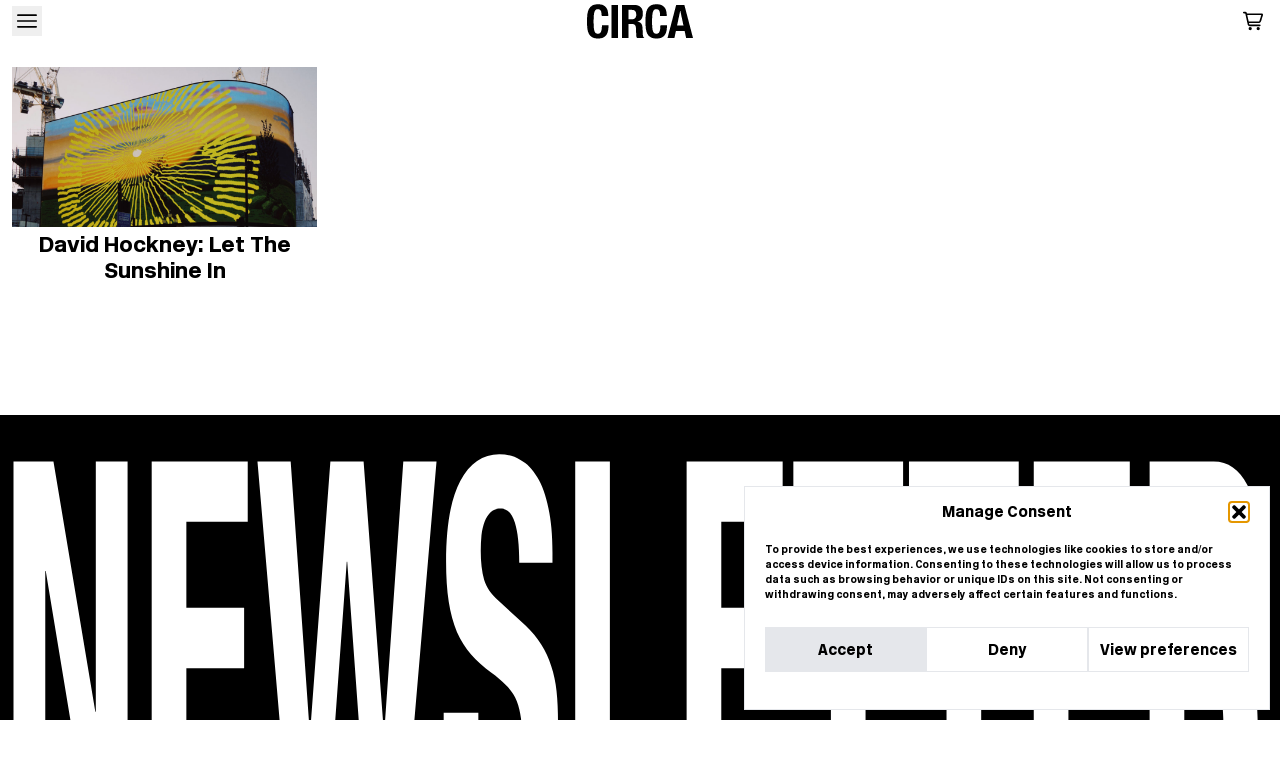

--- FILE ---
content_type: text/html; charset=UTF-8
request_url: https://circa.art/tag/henry-little/
body_size: 27080
content:
<!DOCTYPE html>
<html>
  <head>
    <meta charset="UTF-8" />
    <meta name="viewport" content="width=device-width, initial-scale=1.0" />
    <meta name="description" content="" />

    <meta name="facebook-domain-verification" content="66qfrc3iyxuiyyacl09zw55jrsqeee" />

<!-- Google Tag Manager -->
<script>(function(w,d,s,l,i){w[l]=w[l]||[];w[l].push({'gtm.start':
new Date().getTime(),event:'gtm.js'});var f=d.getElementsByTagName(s)[0],
j=d.createElement(s),dl=l!='dataLayer'?'&l='+l:'';j.async=true;j.src=
'https://www.googletagmanager.com/gtm.js?id='+i+dl;f.parentNode.insertBefore(j,f);
})(window,document,'script','dataLayer','GTM-5B7MNGJ');</script>
<!-- End Google Tag Manager -->

<!-- Facebook Pixel Code -->
<script type='text/javascript'>
!function(f,b,e,v,n,t,s){if(f.fbq)return;n=f.fbq=function(){n.callMethod?
n.callMethod.apply(n,arguments):n.queue.push(arguments)};if(!f._fbq)f._fbq=n;
n.push=n;n.loaded=!0;n.version='2.0';n.queue=[];t=b.createElement(e);t.async=!0;
t.src=v;s=b.getElementsByTagName(e)[0];s.parentNode.insertBefore(t,s)}(window,
document,'script','https://connect.facebook.net/en_US/fbevents.js');
</script>
<script type='text/javascript'>
  fbq('init', '183617643577489');
  fbq('track', 'PageView', []);
</script>
<noscript>
  <img height="1" width="1" style="display:none" alt="fbpx" src="https://www.facebook.com/tr?id=183617643577489&ev=PageView&noscript=1" />
</noscript>
<!-- End Facebook Pixel Code -->

<!-- start tiktok -->
<script>
  !function (w, d, t) {
    w.TiktokAnalyticsObject=t;var ttq=w[t]=w[t]||[];ttq.methods=["page","track","identify","instances","debug","on","off","once","ready","alias","group","enableCookie","disableCookie"],ttq.setAndDefer=function(t,e){t[e]=function(){t.push([e].concat(Array.prototype.slice.call(arguments,0)))}};for(var i=0;i<ttq.methods.length;i++)ttq.setAndDefer(ttq,ttq.methods[i]);ttq.instance=function(t){for(var e=ttq._i[t]||[],n=0;n<ttq.methods.length;n++
)ttq.setAndDefer(e,ttq.methods[n]);return e},ttq.load=function(e,n){var i="https://analytics.tiktok.com/i18n/pixel/events.js";ttq._i=ttq._i||{},ttq._i[e]=[],ttq._i[e]._u=i,ttq._t=ttq._t||{},ttq._t[e]=+new Date,ttq._o=ttq._o||{},ttq._o[e]=n||{};n=document.createElement("script");n.type="text/javascript",n.async=!0,n.src=i+"?sdkid="+e+"&lib="+t;e=document.getElementsByTagName("script")[0];e.parentNode.insertBefore(n,e)};
  
    ttq.load('C8SQMAFV9S6N3MLDG090');
    ttq.page();
  }(window, document, 'ttq');
</script>
<!-- end tiktok -->

<!-- Twitter universal website tag code -->
<script>
!function(e,t,n,s,u,a){e.twq||(s=e.twq=function(){s.exe?s.exe.apply(s,arguments):s.queue.push(arguments);
},s.version='1.1',s.queue=[],u=t.createElement(n),u.async=!0,u.src='//static.ads-twitter.com/uwt.js',
a=t.getElementsByTagName(n)[0],a.parentNode.insertBefore(u,a))}(window,document,'script');
// Insert Twitter Pixel ID and Standard Event data below
twq('init','obu5m');
twq('track','PageView');
</script>
<!-- End Twitter universal website tag code -->

<!-- <script src="https://cdn.8thwall.com/web/iframe/iframe.js"></script> -->
<!-- <script src="https://anteros.netlify.app/iframe.min.js"></script> -->

    <meta name='robots' content='index, follow, max-image-preview:large, max-snippet:-1, max-video-preview:-1' />
<!-- Google tag (gtag.js) consent mode dataLayer added by Site Kit -->
<script type="text/javascript" id="google_gtagjs-js-consent-mode-data-layer">
/* <![CDATA[ */
window.dataLayer = window.dataLayer || [];function gtag(){dataLayer.push(arguments);}
gtag('consent', 'default', {"ad_personalization":"denied","ad_storage":"denied","ad_user_data":"denied","analytics_storage":"denied","functionality_storage":"denied","security_storage":"denied","personalization_storage":"denied","region":["AT","BE","BG","CH","CY","CZ","DE","DK","EE","ES","FI","FR","GB","GR","HR","HU","IE","IS","IT","LI","LT","LU","LV","MT","NL","NO","PL","PT","RO","SE","SI","SK"],"wait_for_update":500});
window._googlesitekitConsentCategoryMap = {"statistics":["analytics_storage"],"marketing":["ad_storage","ad_user_data","ad_personalization"],"functional":["functionality_storage","security_storage"],"preferences":["personalization_storage"]};
window._googlesitekitConsents = {"ad_personalization":"denied","ad_storage":"denied","ad_user_data":"denied","analytics_storage":"denied","functionality_storage":"denied","security_storage":"denied","personalization_storage":"denied","region":["AT","BE","BG","CH","CY","CZ","DE","DK","EE","ES","FI","FR","GB","GR","HR","HU","IE","IS","IT","LI","LT","LU","LV","MT","NL","NO","PL","PT","RO","SE","SI","SK"],"wait_for_update":500};
/* ]]> */
</script>
<!-- End Google tag (gtag.js) consent mode dataLayer added by Site Kit -->

	<!-- This site is optimized with the Yoast SEO Premium plugin v25.1 (Yoast SEO v26.5) - https://yoast.com/wordpress/plugins/seo/ -->
	<title>henry little Archives | CIRCA</title>
	<link rel="canonical" href="https://circa.art/tag/henry-little/" />
	<meta property="og:locale" content="en_US" />
	<meta property="og:type" content="article" />
	<meta property="og:title" content="henry little Archives" />
	<meta property="og:url" content="https://circa.art/tag/henry-little/" />
	<meta property="og:site_name" content="CIRCA" />
	<meta name="twitter:card" content="summary_large_image" />
	<meta name="twitter:site" content="@circa__art" />
	<script type="application/ld+json" class="yoast-schema-graph">{"@context":"https://schema.org","@graph":[{"@type":"CollectionPage","@id":"https://circa.art/tag/henry-little/","url":"https://circa.art/tag/henry-little/","name":"henry little Archives | CIRCA","isPartOf":{"@id":"https://circa.art/#website"},"primaryImageOfPage":{"@id":"https://circa.art/tag/henry-little/#primaryimage"},"image":{"@id":"https://circa.art/tag/henry-little/#primaryimage"},"thumbnailUrl":"https://circa.art/wp-content/uploads/2022/06/David-Hockney_Documentation_London_Credit_-Yushi-Li_High-Res_IMG_2786-scaled.jpg","breadcrumb":{"@id":"https://circa.art/tag/henry-little/#breadcrumb"},"inLanguage":"en-US"},{"@type":"ImageObject","inLanguage":"en-US","@id":"https://circa.art/tag/henry-little/#primaryimage","url":"https://circa.art/wp-content/uploads/2022/06/David-Hockney_Documentation_London_Credit_-Yushi-Li_High-Res_IMG_2786-scaled.jpg","contentUrl":"https://circa.art/wp-content/uploads/2022/06/David-Hockney_Documentation_London_Credit_-Yushi-Li_High-Res_IMG_2786-scaled.jpg","width":2560,"height":2560,"caption":"Shot with NOMO 135 M6."},{"@type":"BreadcrumbList","@id":"https://circa.art/tag/henry-little/#breadcrumb","itemListElement":[{"@type":"ListItem","position":1,"name":"Home","item":"https://circa.art/"},{"@type":"ListItem","position":2,"name":"henry little"}]},{"@type":"WebSite","@id":"https://circa.art/#website","url":"https://circa.art/","name":"CIRCA","description":"","publisher":{"@id":"https://circa.art/#organization"},"potentialAction":[{"@type":"SearchAction","target":{"@type":"EntryPoint","urlTemplate":"https://circa.art/?s={search_term_string}"},"query-input":{"@type":"PropertyValueSpecification","valueRequired":true,"valueName":"search_term_string"}}],"inLanguage":"en-US"},{"@type":"Organization","@id":"https://circa.art/#organization","name":"CIRCA","url":"https://circa.art/","logo":{"@type":"ImageObject","inLanguage":"en-US","@id":"https://circa.art/#/schema/logo/image/","url":"https://circa.art/wp-content/uploads/2022/08/CIRCA-logo.png","contentUrl":"https://circa.art/wp-content/uploads/2022/08/CIRCA-logo.png","width":5000,"height":1597,"caption":"CIRCA"},"image":{"@id":"https://circa.art/#/schema/logo/image/"},"sameAs":["https://www.facebook.com/circa.art.fb","https://x.com/circa__art","https://www.instagram.com/circa.art/","https://www.tiktok.com/@circa.art","https://www.linkedin.com/company/circa-art/","https://www.youtube.com/c/CIRCA-ART"]}]}</script>
	<!-- / Yoast SEO Premium plugin. -->


<link rel='dns-prefetch' href='//www.googletagmanager.com' />
<link rel="alternate" type="application/rss+xml" title="CIRCA &raquo; Feed" href="https://circa.art/feed/" />
<link rel="alternate" type="application/rss+xml" title="CIRCA &raquo; henry little Tag Feed" href="https://circa.art/tag/henry-little/feed/" />
<style id='wp-img-auto-sizes-contain-inline-css' type='text/css'>
img:is([sizes=auto i],[sizes^="auto," i]){contain-intrinsic-size:3000px 1500px}
/*# sourceURL=wp-img-auto-sizes-contain-inline-css */
</style>
<style id='classic-theme-styles-inline-css' type='text/css'>
/*! This file is auto-generated */
.wp-block-button__link{color:#fff;background-color:#32373c;border-radius:9999px;box-shadow:none;text-decoration:none;padding:calc(.667em + 2px) calc(1.333em + 2px);font-size:1.125em}.wp-block-file__button{background:#32373c;color:#fff;text-decoration:none}
/*# sourceURL=/wp-includes/css/classic-themes.min.css */
</style>
<link data-minify="1" rel='stylesheet' id='contact-form-7-css' href='https://circa.art/wp-content/cache/min/1/wp-content/plugins/contact-form-7/includes/css/styles.css?ver=1765293907' type='text/css' media='all' />
<link data-minify="1" rel='stylesheet' id='cf7optin-style-css' href='https://circa.art/wp-content/cache/min/1/wp-content/plugins/double-opt-in-for-cf7/inc/css/cf7optin.css?ver=1765293907' type='text/css' media='all' />
<link data-minify="1" rel='stylesheet' id='shopwp_translator_styles-css' href='https://circa.art/wp-content/cache/min/1/wp-content/plugins/shopwp-translator/styles.css?ver=1765293907' type='text/css' media='all' />
<link rel='stylesheet' id='cmplz-general-css' href='https://circa.art/wp-content/plugins/complianz-gdpr/assets/css/cookieblocker.min.css?ver=1758029519' type='text/css' media='all' />
<link rel='stylesheet' id='circa-style-css' href='https://circa.art/wp-content/themes/circa-art/style.css?ver=6.9' type='text/css' media='all' />
<link rel="modulepreload" id="circa-modulepreload" href="https://circa.art/wp-content/themes/circa-art/dist/assets/modulepreload-polyfill-B5Qt9EMX.js?ver=6.9" />
<link data-minify="1" rel='stylesheet' id='circa-css' href='https://circa.art/wp-content/cache/min/1/wp-content/themes/circa-art/dist/assets/main-CxZx8FA-.css?ver=1765293907' type='text/css' media='all' />
<link data-minify="1" rel='stylesheet' id='shopwp-styles-public-cart-css' href='https://circa.art/wp-content/cache/min/1/wp-content/plugins/shopwp-pro/dist/publicCart.css?ver=1765293907' type='text/css' media='all' />
<link data-minify="1" rel='stylesheet' id='shopwp-styles-public-css' href='https://circa.art/wp-content/cache/min/1/wp-content/plugins/shopwp-pro/dist/publicAll.css?ver=1765293907' type='text/css' media='all' />
<script type="text/javascript" id="cf7optin-js-js-extra">
/* <![CDATA[ */
var cf7optinWarning = {"DefaultlWarning":"Attention! Invalid data in the field above!","SecondEmailWarning":"Attention! This email address is different than the address entered above. Check both fields for valid email.","FirstEmailWarning":"Attention! Email address is different than confirmation address entered below. Check both fields for valid email.","NotEmailWarning":"Attention! Invalid email address!"};
//# sourceURL=cf7optin-js-js-extra
/* ]]> */
</script>
<script type="text/javascript" src="https://circa.art/wp-content/plugins/double-opt-in-for-cf7/inc/js/cf7optin.js?ver=1.0" id="cf7optin-js-js" defer></script>
<script type="text/javascript" src="https://circa.art/wp-includes/js/jquery/jquery.min.js?ver=3.7.1" id="jquery-core-js" defer></script>
<script type="text/javascript" src="https://circa.art/wp-includes/js/jquery/jquery-migrate.min.js?ver=3.4.1" id="jquery-migrate-js" defer></script>
<script type="text/javascript" src="https://circa.art/wp-includes/js/underscore.min.js?ver=1.13.7" id="underscore-js" defer></script>
<script type="text/javascript" id="wp-util-js-extra">
/* <![CDATA[ */
var _wpUtilSettings = {"ajax":{"url":"/wp-admin/admin-ajax.php"}};
//# sourceURL=wp-util-js-extra
/* ]]> */
</script>
<script type="text/javascript" src="https://circa.art/wp-includes/js/wp-util.min.js?ver=6.9" id="wp-util-js" defer></script>
<script type="text/javascript" src="https://circa.art/wp-includes/js/backbone.min.js?ver=1.6.0" id="backbone-js" defer></script>
<script type="text/javascript" id="wp-api-request-js-extra">
/* <![CDATA[ */
var wpApiSettings = {"root":"https://circa.art/wp-json/","nonce":"8ca801a0b4","versionString":"wp/v2/"};
//# sourceURL=wp-api-request-js-extra
/* ]]> */
</script>
<script type="text/javascript" src="https://circa.art/wp-includes/js/api-request.min.js?ver=6.9" id="wp-api-request-js" defer></script>
<script type="text/javascript" src="https://circa.art/wp-includes/js/wp-api.min.js?ver=6.9" id="wp-api-js" defer></script>
<script type="text/javascript" id="circa-js-extra">
/* <![CDATA[ */
var context = {"themeLink":"https://circa.art/wp-content/themes/circa-art","ajaxNonce":"981f9412e2"};
//# sourceURL=circa-js-extra
/* ]]> */
</script>
<script type="module" crossorigin src="https://circa.art/wp-content/themes/circa-art/dist/assets/main-D9xyeS2Q.js?ver=6.9" id="circa-js" defer></script>

<!-- Google tag (gtag.js) snippet added by Site Kit -->
<!-- Google Analytics snippet added by Site Kit -->
<script type="text/javascript" src="https://www.googletagmanager.com/gtag/js?id=G-Z7BW4C70JX" id="google_gtagjs-js" async></script>
<script type="text/javascript" id="google_gtagjs-js-after">
/* <![CDATA[ */
window.dataLayer = window.dataLayer || [];function gtag(){dataLayer.push(arguments);}
gtag("set","linker",{"domains":["circa.art"]});
gtag("js", new Date());
gtag("set", "developer_id.dZTNiMT", true);
gtag("config", "G-Z7BW4C70JX");
 window._googlesitekit = window._googlesitekit || {}; window._googlesitekit.throttledEvents = []; window._googlesitekit.gtagEvent = (name, data) => { var key = JSON.stringify( { name, data } ); if ( !! window._googlesitekit.throttledEvents[ key ] ) { return; } window._googlesitekit.throttledEvents[ key ] = true; setTimeout( () => { delete window._googlesitekit.throttledEvents[ key ]; }, 5 ); gtag( "event", name, { ...data, event_source: "site-kit" } ); }; 
//# sourceURL=google_gtagjs-js-after
/* ]]> */
</script>
<link rel="https://api.w.org/" href="https://circa.art/wp-json/" /><link rel="alternate" title="JSON" type="application/json" href="https://circa.art/wp-json/wp/v2/tags/156" /><link rel="EditURI" type="application/rsd+xml" title="RSD" href="https://circa.art/xmlrpc.php?rsd" />
<meta name="generator" content="WordPress 6.9" />
<meta name="generator" content="Site Kit by Google 1.167.0" />			<style>.cmplz-hidden {
					display: none !important;
				}</style>
<!-- Meta Pixel Code -->
<script type='text/javascript'>
!function(f,b,e,v,n,t,s){if(f.fbq)return;n=f.fbq=function(){n.callMethod?
n.callMethod.apply(n,arguments):n.queue.push(arguments)};if(!f._fbq)f._fbq=n;
n.push=n;n.loaded=!0;n.version='2.0';n.queue=[];t=b.createElement(e);t.async=!0;
t.src=v;s=b.getElementsByTagName(e)[0];s.parentNode.insertBefore(t,s)}(window,
document,'script','https://connect.facebook.net/en_US/fbevents.js');
</script>
<!-- End Meta Pixel Code -->
<script type='text/javascript'>var url = window.location.origin + '?ob=open-bridge';
            fbq('set', 'openbridge', '584386253697097', url);
fbq('init', '584386253697097', {}, {
    "agent": "wordpress-6.9-4.1.5"
})</script><script type='text/javascript'>
    fbq('track', 'PageView', []);
  </script><link rel="icon" href="https://circa.art/wp-content/uploads/2024/01/cropped-for-newsletter-32x32.png" sizes="32x32" />
<link rel="icon" href="https://circa.art/wp-content/uploads/2024/01/cropped-for-newsletter-192x192.png" sizes="192x192" />
<link rel="apple-touch-icon" href="https://circa.art/wp-content/uploads/2024/01/cropped-for-newsletter-180x180.png" />
<meta name="msapplication-TileImage" content="https://circa.art/wp-content/uploads/2024/01/cropped-for-newsletter-270x270.png" />

  <style id='global-styles-inline-css' type='text/css'>
:root{--wp--preset--aspect-ratio--square: 1;--wp--preset--aspect-ratio--4-3: 4/3;--wp--preset--aspect-ratio--3-4: 3/4;--wp--preset--aspect-ratio--3-2: 3/2;--wp--preset--aspect-ratio--2-3: 2/3;--wp--preset--aspect-ratio--16-9: 16/9;--wp--preset--aspect-ratio--9-16: 9/16;--wp--preset--color--black: #000000;--wp--preset--color--cyan-bluish-gray: #abb8c3;--wp--preset--color--white: #ffffff;--wp--preset--color--pale-pink: #f78da7;--wp--preset--color--vivid-red: #cf2e2e;--wp--preset--color--luminous-vivid-orange: #ff6900;--wp--preset--color--luminous-vivid-amber: #fcb900;--wp--preset--color--light-green-cyan: #7bdcb5;--wp--preset--color--vivid-green-cyan: #00d084;--wp--preset--color--pale-cyan-blue: #8ed1fc;--wp--preset--color--vivid-cyan-blue: #0693e3;--wp--preset--color--vivid-purple: #9b51e0;--wp--preset--gradient--vivid-cyan-blue-to-vivid-purple: linear-gradient(135deg,rgb(6,147,227) 0%,rgb(155,81,224) 100%);--wp--preset--gradient--light-green-cyan-to-vivid-green-cyan: linear-gradient(135deg,rgb(122,220,180) 0%,rgb(0,208,130) 100%);--wp--preset--gradient--luminous-vivid-amber-to-luminous-vivid-orange: linear-gradient(135deg,rgb(252,185,0) 0%,rgb(255,105,0) 100%);--wp--preset--gradient--luminous-vivid-orange-to-vivid-red: linear-gradient(135deg,rgb(255,105,0) 0%,rgb(207,46,46) 100%);--wp--preset--gradient--very-light-gray-to-cyan-bluish-gray: linear-gradient(135deg,rgb(238,238,238) 0%,rgb(169,184,195) 100%);--wp--preset--gradient--cool-to-warm-spectrum: linear-gradient(135deg,rgb(74,234,220) 0%,rgb(151,120,209) 20%,rgb(207,42,186) 40%,rgb(238,44,130) 60%,rgb(251,105,98) 80%,rgb(254,248,76) 100%);--wp--preset--gradient--blush-light-purple: linear-gradient(135deg,rgb(255,206,236) 0%,rgb(152,150,240) 100%);--wp--preset--gradient--blush-bordeaux: linear-gradient(135deg,rgb(254,205,165) 0%,rgb(254,45,45) 50%,rgb(107,0,62) 100%);--wp--preset--gradient--luminous-dusk: linear-gradient(135deg,rgb(255,203,112) 0%,rgb(199,81,192) 50%,rgb(65,88,208) 100%);--wp--preset--gradient--pale-ocean: linear-gradient(135deg,rgb(255,245,203) 0%,rgb(182,227,212) 50%,rgb(51,167,181) 100%);--wp--preset--gradient--electric-grass: linear-gradient(135deg,rgb(202,248,128) 0%,rgb(113,206,126) 100%);--wp--preset--gradient--midnight: linear-gradient(135deg,rgb(2,3,129) 0%,rgb(40,116,252) 100%);--wp--preset--font-size--small: 13px;--wp--preset--font-size--medium: 20px;--wp--preset--font-size--large: 36px;--wp--preset--font-size--x-large: 42px;--wp--preset--spacing--20: 0.44rem;--wp--preset--spacing--30: 0.67rem;--wp--preset--spacing--40: 1rem;--wp--preset--spacing--50: 1.5rem;--wp--preset--spacing--60: 2.25rem;--wp--preset--spacing--70: 3.38rem;--wp--preset--spacing--80: 5.06rem;--wp--preset--shadow--natural: 6px 6px 9px rgba(0, 0, 0, 0.2);--wp--preset--shadow--deep: 12px 12px 50px rgba(0, 0, 0, 0.4);--wp--preset--shadow--sharp: 6px 6px 0px rgba(0, 0, 0, 0.2);--wp--preset--shadow--outlined: 6px 6px 0px -3px rgb(255, 255, 255), 6px 6px rgb(0, 0, 0);--wp--preset--shadow--crisp: 6px 6px 0px rgb(0, 0, 0);}:where(.is-layout-flex){gap: 0.5em;}:where(.is-layout-grid){gap: 0.5em;}body .is-layout-flex{display: flex;}.is-layout-flex{flex-wrap: wrap;align-items: center;}.is-layout-flex > :is(*, div){margin: 0;}body .is-layout-grid{display: grid;}.is-layout-grid > :is(*, div){margin: 0;}:where(.wp-block-columns.is-layout-flex){gap: 2em;}:where(.wp-block-columns.is-layout-grid){gap: 2em;}:where(.wp-block-post-template.is-layout-flex){gap: 1.25em;}:where(.wp-block-post-template.is-layout-grid){gap: 1.25em;}.has-black-color{color: var(--wp--preset--color--black) !important;}.has-cyan-bluish-gray-color{color: var(--wp--preset--color--cyan-bluish-gray) !important;}.has-white-color{color: var(--wp--preset--color--white) !important;}.has-pale-pink-color{color: var(--wp--preset--color--pale-pink) !important;}.has-vivid-red-color{color: var(--wp--preset--color--vivid-red) !important;}.has-luminous-vivid-orange-color{color: var(--wp--preset--color--luminous-vivid-orange) !important;}.has-luminous-vivid-amber-color{color: var(--wp--preset--color--luminous-vivid-amber) !important;}.has-light-green-cyan-color{color: var(--wp--preset--color--light-green-cyan) !important;}.has-vivid-green-cyan-color{color: var(--wp--preset--color--vivid-green-cyan) !important;}.has-pale-cyan-blue-color{color: var(--wp--preset--color--pale-cyan-blue) !important;}.has-vivid-cyan-blue-color{color: var(--wp--preset--color--vivid-cyan-blue) !important;}.has-vivid-purple-color{color: var(--wp--preset--color--vivid-purple) !important;}.has-black-background-color{background-color: var(--wp--preset--color--black) !important;}.has-cyan-bluish-gray-background-color{background-color: var(--wp--preset--color--cyan-bluish-gray) !important;}.has-white-background-color{background-color: var(--wp--preset--color--white) !important;}.has-pale-pink-background-color{background-color: var(--wp--preset--color--pale-pink) !important;}.has-vivid-red-background-color{background-color: var(--wp--preset--color--vivid-red) !important;}.has-luminous-vivid-orange-background-color{background-color: var(--wp--preset--color--luminous-vivid-orange) !important;}.has-luminous-vivid-amber-background-color{background-color: var(--wp--preset--color--luminous-vivid-amber) !important;}.has-light-green-cyan-background-color{background-color: var(--wp--preset--color--light-green-cyan) !important;}.has-vivid-green-cyan-background-color{background-color: var(--wp--preset--color--vivid-green-cyan) !important;}.has-pale-cyan-blue-background-color{background-color: var(--wp--preset--color--pale-cyan-blue) !important;}.has-vivid-cyan-blue-background-color{background-color: var(--wp--preset--color--vivid-cyan-blue) !important;}.has-vivid-purple-background-color{background-color: var(--wp--preset--color--vivid-purple) !important;}.has-black-border-color{border-color: var(--wp--preset--color--black) !important;}.has-cyan-bluish-gray-border-color{border-color: var(--wp--preset--color--cyan-bluish-gray) !important;}.has-white-border-color{border-color: var(--wp--preset--color--white) !important;}.has-pale-pink-border-color{border-color: var(--wp--preset--color--pale-pink) !important;}.has-vivid-red-border-color{border-color: var(--wp--preset--color--vivid-red) !important;}.has-luminous-vivid-orange-border-color{border-color: var(--wp--preset--color--luminous-vivid-orange) !important;}.has-luminous-vivid-amber-border-color{border-color: var(--wp--preset--color--luminous-vivid-amber) !important;}.has-light-green-cyan-border-color{border-color: var(--wp--preset--color--light-green-cyan) !important;}.has-vivid-green-cyan-border-color{border-color: var(--wp--preset--color--vivid-green-cyan) !important;}.has-pale-cyan-blue-border-color{border-color: var(--wp--preset--color--pale-cyan-blue) !important;}.has-vivid-cyan-blue-border-color{border-color: var(--wp--preset--color--vivid-cyan-blue) !important;}.has-vivid-purple-border-color{border-color: var(--wp--preset--color--vivid-purple) !important;}.has-vivid-cyan-blue-to-vivid-purple-gradient-background{background: var(--wp--preset--gradient--vivid-cyan-blue-to-vivid-purple) !important;}.has-light-green-cyan-to-vivid-green-cyan-gradient-background{background: var(--wp--preset--gradient--light-green-cyan-to-vivid-green-cyan) !important;}.has-luminous-vivid-amber-to-luminous-vivid-orange-gradient-background{background: var(--wp--preset--gradient--luminous-vivid-amber-to-luminous-vivid-orange) !important;}.has-luminous-vivid-orange-to-vivid-red-gradient-background{background: var(--wp--preset--gradient--luminous-vivid-orange-to-vivid-red) !important;}.has-very-light-gray-to-cyan-bluish-gray-gradient-background{background: var(--wp--preset--gradient--very-light-gray-to-cyan-bluish-gray) !important;}.has-cool-to-warm-spectrum-gradient-background{background: var(--wp--preset--gradient--cool-to-warm-spectrum) !important;}.has-blush-light-purple-gradient-background{background: var(--wp--preset--gradient--blush-light-purple) !important;}.has-blush-bordeaux-gradient-background{background: var(--wp--preset--gradient--blush-bordeaux) !important;}.has-luminous-dusk-gradient-background{background: var(--wp--preset--gradient--luminous-dusk) !important;}.has-pale-ocean-gradient-background{background: var(--wp--preset--gradient--pale-ocean) !important;}.has-electric-grass-gradient-background{background: var(--wp--preset--gradient--electric-grass) !important;}.has-midnight-gradient-background{background: var(--wp--preset--gradient--midnight) !important;}.has-small-font-size{font-size: var(--wp--preset--font-size--small) !important;}.has-medium-font-size{font-size: var(--wp--preset--font-size--medium) !important;}.has-large-font-size{font-size: var(--wp--preset--font-size--large) !important;}.has-x-large-font-size{font-size: var(--wp--preset--font-size--x-large) !important;}
/*# sourceURL=global-styles-inline-css */
</style>
</head>
  <body class="circa-root bg-white archive tag tag-henry-little tag-156 wp-embed-responsive wp-theme-circa-art shopwp">
    <div>
      <header
  x-data="{ open: false }"
  @keyup.escape.window="open = false; document.querySelector('body').classList.remove('lock');"
  class="sticky z-50 w-screen top-0 left-0 right-0 bg-white text-black"
  :class="open ? 'h-screen overflow-y-auto' : ''"
>
    <div class="py-1">
    <div class="container mx-auto px-3">
      <div class="flex justify-between items-center space-x-9">
        <div>
          <button class="p-[5px]" @click="open = !open; document.querySelector('body').classList.toggle('lock');">
            <svg
              x-show="!open"
              x-cloak
              class="w-5 h-5"
              viewBox="0 0 18 12"
              fill="none"
              stroke="currentColor"
              xmlns="http://www.w3.org/2000/svg"
            >
              <path d="M0.75 0.75H17.25M0.75 6H17.25M0.75 11.25H17.25" stroke-width="1.5" stroke-linecap="round" stroke-linejoin="round" />
            </svg>
            <svg
              x-show="open"
              x-cloak
              class="w-5 h-5"
              viewBox="0 0 14 14"
              fill="none"
              stroke="currentColor"
              xmlns="http://www.w3.org/2000/svg"
            >
              <path d="M1 13L13 1M1 1L13 13" stroke-width="1.5" stroke-linecap="round" stroke-linejoin="round" />
            </svg>
          </button>
        </div>
        <div>
          <a href="https://circa.art">
            <svg class="h-big" viewBox="0 0 138 45" fill="currentColor" xmlns="http://www.w3.org/2000/svg">
              <path
                d="M17.9825 8.76763C17.2447 7.35819 15.9018 6.65347 13.9539 6.65347C12.8818 6.65347 11.9954 6.93959 11.3001 7.51715C10.6048 8.0947 10.0581 9.02726 9.66 10.3148C9.26192 11.6024 8.98061 13.2927 8.82669 15.375C8.66746 17.4574 8.58785 20.0114 8.58785 23.0263C8.58785 26.2426 8.69931 28.8442 8.91692 30.8259C9.13454 32.8129 9.47423 34.3495 9.93069 35.441C10.3872 36.5326 10.9657 37.2691 11.661 37.6453C12.3563 38.0215 13.1631 38.2122 14.076 38.2122C14.8297 38.2122 15.5356 38.0851 16.1938 37.8254C16.8519 37.5658 17.4145 37.0518 17.8922 36.2782C18.3699 35.5046 18.7468 34.4131 19.0228 33.0037C19.2988 31.5942 19.4421 29.7397 19.4421 27.4348H28.0299C28.0299 29.7397 27.8495 31.9227 27.4938 33.9839C27.1382 36.0504 26.4695 37.8519 25.4982 39.4044C24.5215 40.9516 23.1522 42.165 21.3847 43.0393C19.6119 43.9136 17.319 44.3481 14.4953 44.3481C11.2735 44.3481 8.70992 43.8341 6.79915 42.8009C4.88838 41.7676 3.42877 40.2787 2.415 38.3341C1.40123 36.3895 0.743077 34.0687 0.445846 31.3664C0.148615 28.6694 0 25.6915 0 22.4328C0 19.1742 0.148615 16.2493 0.445846 13.5311C0.743077 10.8129 1.40123 8.4815 2.415 6.5369C3.42877 4.59229 4.88838 3.07688 6.79915 1.98006C8.70992 0.888534 11.2735 0.342773 14.4953 0.342773C17.7171 0.342773 19.9728 0.840847 21.7403 1.83169C23.5078 2.82254 24.8294 4.08362 25.7052 5.61493C26.5809 7.14094 27.1276 8.78882 27.3452 10.5586C27.5628 12.3283 27.6743 13.9815 27.6743 15.5287H19.0865C19.0865 12.4343 18.7202 10.1771 17.9825 8.77293M31.8621 1.17466H40.4499V43.691H31.8621V1.17466ZM61.3994 1.17466C64.9768 1.17466 67.7633 2.08073 69.7484 3.88227C71.7388 5.68911 72.7313 8.43911 72.7313 12.127C72.7313 14.9829 72.1528 17.3197 71.001 19.1212C69.8492 20.928 68.0552 22.0884 65.6349 22.6024V22.719C67.7845 23.0369 69.3503 23.731 70.3482 24.8013C71.3407 25.8717 71.9564 27.599 72.1952 29.9834C72.2748 30.7782 72.3332 31.6419 72.3757 32.5745C72.4128 33.507 72.4553 34.5509 72.4978 35.7007C72.5774 37.9632 72.6942 39.6906 72.8534 40.8828C73.0922 42.0749 73.6071 42.8856 74.4032 43.3254V43.6804H65.0988C64.6583 43.087 64.3823 42.3982 64.2655 41.6246C64.1435 40.851 64.0638 40.0456 64.0267 39.2137L63.7878 31.0538C63.7082 29.3847 63.2889 28.0759 62.5352 27.1222C61.7815 26.1684 60.5077 25.6915 58.719 25.6915H54.1278V43.6751H45.54V1.17466H61.4047H61.3994ZM57.6999 19.7517C59.7646 19.7517 61.3569 19.2643 62.4715 18.2946C63.5862 17.3249 64.1435 15.6877 64.1435 13.3828C64.1435 9.45115 62.1531 7.49065 58.1776 7.49065H54.1225V19.757H57.6999V19.7517ZM94.1054 8.76763C93.3676 7.35819 92.0248 6.65347 90.0769 6.65347C89.0047 6.65347 88.1183 6.93959 87.423 7.51715C86.7277 8.0947 86.181 9.02726 85.7829 10.3148C85.3848 11.6024 85.1088 13.2927 84.9496 15.375C84.7904 17.4574 84.7108 20.0114 84.7108 23.0263C84.7108 26.2426 84.8222 28.8442 85.0398 30.8259C85.2575 32.8129 85.5972 34.3495 86.0536 35.441C86.5101 36.5326 87.0886 37.2691 87.7839 37.6453C88.4792 38.0215 89.286 38.2122 90.1989 38.2122C90.9526 38.2122 91.6585 38.0851 92.3167 37.8254C92.9748 37.5658 93.5375 37.0518 94.0152 36.2782C94.4929 35.5046 94.8697 34.4131 95.1457 33.0037C95.4217 31.5942 95.565 29.7397 95.565 27.4348H104.153C104.153 29.7397 103.972 31.9227 103.617 33.9839C103.261 36.0504 102.592 37.8519 101.621 39.4044C100.644 40.9516 99.2751 42.165 97.5076 43.0393C95.7402 43.9136 93.4419 44.3481 90.6182 44.3481C87.3965 44.3481 84.8328 43.8341 82.9221 42.8009C81.0113 41.7676 79.5517 40.2787 78.5379 38.3341C77.5242 36.3895 76.866 34.0687 76.5688 31.3664C76.2715 28.6694 76.1229 25.6915 76.1229 22.4328C76.1229 19.1742 76.2715 16.2493 76.5688 13.5311C76.866 10.8129 77.5242 8.4815 78.5379 6.5369C79.5517 4.59229 81.0113 3.07688 82.9221 1.98006C84.8328 0.888534 87.3965 0.342773 90.6182 0.342773C93.84 0.342773 96.0958 0.840847 97.8632 1.83169C99.6307 2.82254 100.952 4.08362 101.828 5.61493C102.704 7.14094 103.251 8.78882 103.468 10.5586C103.686 12.3283 103.797 13.9815 103.797 15.5287H95.2094C95.2094 12.4343 94.8432 10.1771 94.1054 8.77293M117.242 27.6732L121.355 8.56098H121.477L125.591 27.6732H117.242ZM116.111 1.17466L104.838 43.691H113.786L115.755 34.6992H127.087L129.057 43.691H138.005L126.726 1.17466H116.111Z"
              />
            </svg>
          </a>
        </div>
        <div>
          
<section
   data-wpshopify-component
   data-wpshopify-component-id="171795776d0ef39fb768eaf6c26141c1622"
   data-wpshopify-component-type="cartIcon"
   data-wpshopify-payload-settings="eyJpY29uIjpmYWxzZSwidHlwZSI6ImlubGluZSIsInNob3dfY291bnRlciI6dHJ1ZX0=">

   
</section>


        </div>
      </div>
    </div>
  </div>
  <div x-show="open" x-cloak class="px-3 mt-8">
    <ul class="space-y-3">
              <li><a class="text-3xl" href="https://circa.art/artists/" target="_self">ARTISTS</a></li>
              <li><a class="text-3xl" href="https://circa.art/programme/" target="_self">EXHIBITIONS</a></li>
              <li><a class="text-3xl" href="https://circa.art/shop/" target="_self">SHOP</a></li>
              <li><a class="text-3xl" href="https://circa.art/circa-prize/" target="_self">CIRCA PRIZE</a></li>
              <li><a class="text-3xl" href="https://circa.art/about/" target="_self">ABOUT</a></li>
              <li><a class="text-3xl" href="http://eepurl.com/hm1YPP" target="_blank">NEWSLETTER</a></li>
              <li><a class="text-3xl" href="https://circa.art/screen-locations/" target="_self">SCREEN LOCATIONS</a></li>
              <li><a class="text-3xl" href="https://circa.art/circaeconomy/" target="_self">#CIRCAECONOMY</a></li>
              <li><a class="text-3xl" href="https://circa.art/support/contact-us-2/" target="_self">SUPPORT</a></li>
              <li><a class="text-3xl" href="https://circa.art/support/contact-us-2/" target="_self">CONTACT US</a></li>
          </ul>
    <form method="get" role="search" action="https://circa.art" class="lg:w-1/4 flex mt-8">
      <input type="text" placeholder="search here" name="s" />
      <input type="submit" value="GO" class="btn btn-small !w-auto !rounded-none" />
    </form>
  </div>
</header>
      
      
            
      <main class="space-y-20 lg:space-y-32">
                    
<section class="space-y-6">
  <div class="container mx-auto px-3">
    <div class="prose dark:prose-invert">
      <h1 class="uppercase mb-6"></h1>
    </div>
  </div>
  <div class="container mx-auto px-3">
          <div class="grid lg:grid-cols-4 gap-3">
                    <div class="circalink" x-data="circalink('https://circa.art/david-hockney-lets-the-sunshine-in/', 'https://circa.art/wp-content/uploads/2022/06/David-Hockney_Documentation_London_Credit_-Yushi-Li_High-Res_IMG_2786-1024x1024.jpg')">
  <a href="https://circa.art/david-hockney-lets-the-sunshine-in/" :target="target" rel="noopener">
    <div class="circalinkimgcontainer relative overflow-hidden  ">
      <div class="absolute inset-0 p-3">
        <svg
          x-ref="placeholder"
          class="placeholder w-full h-full text-black"
          xmlns="http://www.w3.org/2000/svg"
          xmlns:xlink="http://www.w3.org/1999/xlink"
          viewBox="2.5199999809265137 16.780000686645508 173.4499969482422 53.20000457763672"
          preserveAspectRatio="none"
          fill="currentColor"
        >
          <path
            d="M25.56 35.14L25.56 35.14L35.93 35.14Q35.93 32.33 35.53 29.12Q35.14 25.92 33.55 23.15Q31.97 20.38 28.76 18.58Q25.56 16.78 20.02 16.78L20.02 16.78Q14.18 16.78 10.73 18.76Q7.27 20.74 5.44 24.26Q3.60 27.79 3.06 32.72Q2.52 37.66 2.52 43.49L2.52 43.49Q2.52 49.39 3.06 54.29Q3.60 59.18 5.44 62.71Q7.27 66.24 10.73 68.11Q14.18 69.98 20.02 69.98L20.02 69.98Q25.13 69.98 28.33 68.40Q31.54 66.82 33.30 64.01Q35.06 61.20 35.71 57.46Q36.36 53.71 36.36 49.54L36.36 49.54L25.99 49.54Q25.99 53.71 25.49 56.27Q24.98 58.82 24.12 60.23Q23.26 61.63 22.07 62.10Q20.88 62.57 19.51 62.57L19.51 62.57Q17.86 62.57 16.60 61.88Q15.34 61.20 14.51 59.22Q13.68 57.24 13.28 53.64Q12.89 50.04 12.89 44.21L12.89 44.21Q12.89 38.74 13.18 34.96Q13.46 31.18 14.18 28.84Q14.90 26.50 16.16 25.45Q17.42 24.41 19.37 24.41L19.37 24.41Q22.90 24.41 24.23 26.96Q25.56 29.52 25.56 35.14ZM42.77 17.78L42.77 69.19L53.14 69.19L53.14 17.78L42.77 17.78ZM79.99 17.78L60.84 17.78L60.84 69.19L71.21 69.19L71.21 47.45L76.75 47.45Q79.99 47.45 81.36 49.18Q82.73 50.90 82.87 53.93L82.87 53.93L83.16 63.79Q83.23 65.30 83.45 66.71Q83.66 68.11 84.46 69.19L84.46 69.19L95.69 69.19L95.69 68.76Q94.25 67.97 93.82 65.81L93.82 65.81Q93.53 63.65 93.38 59.54L93.38 59.54Q93.31 57.46 93.24 55.76Q93.17 54.07 93.02 52.63L93.02 52.63Q92.59 48.31 90.79 46.37Q88.99 44.42 85.10 43.85L85.10 43.85L85.10 43.70Q89.50 42.77 91.58 39.49Q93.67 36.22 93.67 31.03L93.67 31.03Q93.67 24.34 90.07 21.06Q86.47 17.78 79.99 17.78L79.99 17.78ZM75.53 40.25L71.21 40.25L71.21 25.42L76.10 25.42Q83.30 25.42 83.30 32.54L83.30 32.54Q83.30 36.72 81.29 38.48Q79.27 40.25 75.53 40.25L75.53 40.25ZM122.83 35.14L122.83 35.14L133.20 35.14Q133.20 32.33 132.80 29.12Q132.41 25.92 130.82 23.15Q129.24 20.38 126.04 18.58Q122.83 16.78 117.29 16.78L117.29 16.78Q111.46 16.78 108 18.76Q104.54 20.74 102.71 24.26Q100.87 27.79 100.33 32.72Q99.79 37.66 99.79 43.49L99.79 43.49Q99.79 49.39 100.33 54.29Q100.87 59.18 102.71 62.71Q104.54 66.24 108 68.11Q111.46 69.98 117.29 69.98L117.29 69.98Q122.40 69.98 125.60 68.40Q128.81 66.82 130.57 64.01Q132.34 61.20 132.98 57.46Q133.63 53.71 133.63 49.54L133.63 49.54L123.26 49.54Q123.26 53.71 122.76 56.27Q122.26 58.82 121.39 60.23Q120.53 61.63 119.34 62.10Q118.15 62.57 116.78 62.57L116.78 62.57Q115.13 62.57 113.87 61.88Q112.61 61.20 111.78 59.22Q110.95 57.24 110.56 53.64Q110.16 50.04 110.16 44.21L110.16 44.21Q110.16 38.74 110.45 34.96Q110.74 31.18 111.46 28.84Q112.18 26.50 113.44 25.45Q114.70 24.41 116.64 24.41L116.64 24.41Q120.17 24.41 121.50 26.96Q122.83 29.52 122.83 35.14ZM150.91 49.82L160.99 49.82L156.02 26.71L155.88 26.71L150.91 49.82ZM149.54 17.78L162.36 17.78L175.97 69.19L165.17 69.19L162.79 58.32L149.11 58.32L146.74 69.19L135.94 69.19L149.54 17.78Z"
          ></path>
        </svg>
      </div>
      <img
        x-ref="image"
        :src="image"
        @load="$refs.placeholder.remove()"
        @error="$el.remove()"
        loading="lazy"
        class="absolute inset-0 w-full h-full object-cover object-center"
      />
    </div>
          <p class="text-center p-1 text-black">
        David Hockney: Let The Sunshine In
      </p>
          </a>
</div>
              </div>
      </div>
</section>

              </main>

      
            <footer class="mt-20 lg:mt-32">
  <div class="mb-20 lg:mb-32">
    <section x-data="mcsubscribe" class="py-9 bg-black text-white">
  <div class="container mx-auto px-3">
        <svg
      class="w-full h-48 lg:h-96 text-white"
      preserveAspectRatio="none"
      fill="currentColor"
      viewBox="0 0 334 96"
      xmlns="http://www.w3.org/2000/svg"
    >
      <path d="M11.024 2.60792L22.16 65.1999H22.288V2.60792H30.7359V93.9999H20.24L8.976 29.9999H8.848V93.9999H0.400024V2.60792H11.024Z" />
      <path d="M62.6858 2.60792V17.7119H46.3659V39.2159H61.7258V54.3199H46.3659V78.8959H63.3258V93.9999H37.1499V2.60792H62.6858Z" />
      <path
        d="M65.2743 2.60792H74.1063L79.1623 70.1919H79.2903L84.6663 2.60792H93.4982L98.8742 70.1919H99.0022L104.058 2.60792H112.89L104.57 93.9999H94.2662L89.1463 27.6959H89.0183L83.8983 93.9999H73.5943L65.2743 2.60792Z"
      />
      <path
        d="M124.011 65.4559V68.1439C124.011 70.2773 124.096 72.2399 124.267 74.0319C124.438 75.7386 124.758 77.1893 125.227 78.3839C125.696 79.5786 126.315 80.5173 127.083 81.1999C127.894 81.8826 128.896 82.2239 130.091 82.2239C131.499 82.2239 132.758 81.3279 133.867 79.5359C135.019 77.6586 135.595 74.7999 135.595 70.9599C135.595 68.9119 135.446 67.1626 135.147 65.7119C134.891 64.1759 134.443 62.8106 133.803 61.6159C133.163 60.4213 132.31 59.3546 131.243 58.4159C130.219 57.3919 128.939 56.3679 127.403 55.3439C125.355 53.9786 123.584 52.4853 122.091 50.8639C120.598 49.2426 119.339 47.3653 118.315 45.2319C117.334 43.0133 116.609 40.4959 116.139 37.6799C115.67 34.7786 115.435 31.4506 115.435 27.6959C115.435 18.6506 116.694 11.9093 119.211 7.47192C121.728 3.03458 125.184 0.815918 129.579 0.815918C131.627 0.815918 133.504 1.28525 135.211 2.22392C136.96 3.07726 138.454 4.52792 139.691 6.57592C140.971 8.53859 141.952 11.0986 142.635 14.2559C143.36 17.3279 143.723 21.0399 143.723 25.3919V27.9519H134.891C134.891 23.5999 134.507 20.2719 133.739 17.9679C132.971 15.5786 131.691 14.3839 129.899 14.3839C128.875 14.3839 128.022 14.6826 127.339 15.2799C126.656 15.8773 126.102 16.6879 125.675 17.7119C125.291 18.6506 125.014 19.7599 124.843 21.0399C124.715 22.3199 124.651 23.6426 124.651 25.0079C124.651 27.8239 124.95 30.2133 125.547 32.1759C126.144 34.0533 127.424 35.8026 129.387 37.4239L136.491 43.5679C138.24 45.1039 139.67 46.7253 140.779 48.4319C141.888 50.0533 142.763 51.8453 143.403 53.8079C144.086 55.6853 144.555 57.7759 144.811 60.0799C145.067 62.3839 145.195 64.9439 145.195 67.7599C145.195 77.4026 143.787 84.4426 140.971 88.8799C138.198 93.2319 134.315 95.4079 129.323 95.4079C124.118 95.4079 120.384 93.1466 118.123 88.6239C115.905 84.1013 114.795 77.6159 114.795 69.1679V65.4559H124.011Z"
      />
      <path d="M149.775 93.9999V2.60792H158.991V78.8959H175.31V93.9999H149.775Z" />
      <path d="M204.935 2.60792V17.7119H188.615V39.2159H203.975V54.3199H188.615V78.8959H205.575V93.9999H179.399V2.60792H204.935Z" />
      <path d="M236.964 2.60792V17.7119H226.98V93.9999H217.764V17.7119H207.78V2.60792H236.964Z" />
      <path d="M267.714 2.60792V17.7119H257.73V93.9999H248.514V17.7119H238.53V2.60792H267.714Z" />
      <path d="M297.248 2.60792V17.7119H280.928V39.2159H296.288V54.3199H280.928V78.8959H297.888V93.9999H271.712V2.60792H297.248Z" />
      <path
        d="M302.524 2.60792H319.548C323.388 2.60792 326.375 4.57058 328.508 8.49592C330.641 12.3359 331.708 18.2239 331.708 26.1599C331.708 32.3039 331.089 37.3386 329.852 41.2639C328.615 45.1039 326.695 47.5786 324.092 48.6879V48.9439C326.396 49.6266 328.081 51.1199 329.148 53.4239C330.215 55.7279 330.876 59.4399 331.132 64.5599C331.217 66.2666 331.281 68.1439 331.324 70.1919C331.367 72.1546 331.409 74.3733 331.452 76.8479C331.537 81.7119 331.665 85.4239 331.836 87.9839C332.092 90.5439 332.647 92.2933 333.5 93.2319V93.9999H323.516C323.047 92.7199 322.748 91.2693 322.62 89.6479C322.492 87.9413 322.407 86.1919 322.364 84.3999L322.108 66.8639C322.023 63.2799 321.575 60.4639 320.764 58.4159C319.953 56.3679 318.588 55.3439 316.668 55.3439H311.74V93.9999H302.524V2.60792ZM311.74 42.5439H315.58C317.799 42.5439 319.505 41.5199 320.7 39.4719C321.895 37.3386 322.492 33.7973 322.492 28.8479C322.492 20.3999 320.359 16.1759 316.092 16.1759H311.74V42.5439Z"
      />
    </svg>
    <form class="space-y-6 mt-6" x-show="!success && !error" x-cloak @submit.prevent="subscribe();">
      <div class="flex max-lg:flex-col max-lg:space-y-6 lg:space-x-6">
        <input
          x-model="email"
          type="email"
          placeholder="Your email..."
          required
          class="bg-white border-gray-200 text-white text-big uppercase placeholder:text-gray-200"
        />
        <input
          type="submit"
          value="Subscribe"
          class="btn btn-small !uppercase text-big !min-w-[initial] !w-auto !bg-white !text-black"
        />
      </div>
      <label class="flex items-center space-x-3">
        <input class="w-big h-big" x-model="checkbox" type="checkbox" required />
        <span class="text-white text-big">
          I accept the <a target="_blank" href="/terms-conditions/" class="underline">terms and conditions</a>
        </span>
      </label>
    </form>
    <p x-show="success" x-cloak class="text-green-600 dark:text-green-600">
      Subscription successful
    </p>
    <p x-show="error" x-cloak class="text-red-600 dark:text-red-600">
      An error occurred
    </p>
  </div>
</section>
  </div>
      <div class="mb-20 lg:mb-32 space-y-6">
      <div class="container mx-auto px-3">
        <a href="/circaeconomy/"><h2 class="text-3xl text-black">SUPPORT #CIRCAECONOMY</h2></a>
      </div>
      <div class="container mx-auto px-3">
                
<section
   data-wpshopify-component
   data-wpshopify-component-id="1859eb6ce7f65861736d8bfb5b3d07867194"
   data-wpshopify-component-type="products"
   data-wpshopify-payload-settings="[base64]">

   
</section>


      </div>
    </div>
    <div class="bg-black text-white py-20 lg:py-32">
    <div class="container mx-auto px-3">
      <div class="grid lg:grid-cols-4 gap-x-3 gap-y-9">
        <div>
                      <div class="space-y-4">
              <span class="uppercase footerspan">Discover</span>
              <ul class="space-y-1.5">
                                  <li>
                    <a class="flex space-x-1.5" href="https://circa.art/artists/" target="_self">
                                            <span>ARTISTS</span>
                    </a>
                  </li>
                                  <li>
                    <a class="flex space-x-1.5" href="https://circa.art/programme/" target="_self">
                                            <span>EXHIBITIONS</span>
                    </a>
                  </li>
                                  <li>
                    <a class="flex space-x-1.5" href="https://circa.art/shop/" target="_self">
                                            <span>SHOP</span>
                    </a>
                  </li>
                                  <li>
                    <a class="flex space-x-1.5" href="https://circa.art/circa-pipeline/" target="_self">
                                            <span>CIRCA PIPELINE</span>
                    </a>
                  </li>
                              </ul>
            </div>
                  </div>
        <div>
                      <div class="space-y-4">
              <span class="uppercase footerspan">What is CIRCA?</span>
              <ul class="space-y-1.5">
                                  <li>
                    <a class="flex space-x-1.5" href="https://circa.art/about/" target="_self">
                                            <span>ABOUT</span>
                    </a>
                  </li>
                                  <li>
                    <a class="flex space-x-1.5" href="https://circa.art/circaeconomy/" target="_self">
                                            <span>#CIRCAECONOMY</span>
                    </a>
                  </li>
                                  <li>
                    <a class="flex space-x-1.5" href="https://circa.art/manifesto/" target="_self">
                                            <span>MANIFESTO</span>
                    </a>
                  </li>
                              </ul>
            </div>
                  </div>
        <div>
                      <div class="space-y-4">
              <span class="uppercase footerspan">Follow us</span>
              <ul class="space-y-1.5">
                                  <li>
                    <a class="flex space-x-1.5" href="https://www.instagram.com/circa.art/" target="_blank">
                                              <svg class="mt-1" width="15" height="16" viewBox="0 0 15 16" fill="none" xmlns="http://www.w3.org/2000/svg">
                          <path
                            d="M15 1.34277C15 0.790489 14.5523 0.342774 14 0.342774L5 0.342775C4.44771 0.342774 4 0.79049 4 1.34277C4 1.89506 4.44771 2.34277 5 2.34277L13 2.34277L13 10.3428C13 10.8951 13.4477 11.3428 14 11.3428C14.5523 11.3428 15 10.8951 15 10.3428L15 1.34277ZM1 14.3428L1.70711 15.0499L14.7071 2.04988L14 1.34277L13.2929 0.635668L0.292893 13.6357L1 14.3428Z"
                            fill="white"
                          />
                        </svg>
                                            <span>INSTAGRAM</span>
                    </a>
                  </li>
                                  <li>
                    <a class="flex space-x-1.5" href="https://www.facebook.com/circa.art.fb/" target="_blank">
                                              <svg class="mt-1" width="15" height="16" viewBox="0 0 15 16" fill="none" xmlns="http://www.w3.org/2000/svg">
                          <path
                            d="M15 1.34277C15 0.790489 14.5523 0.342774 14 0.342774L5 0.342775C4.44771 0.342774 4 0.79049 4 1.34277C4 1.89506 4.44771 2.34277 5 2.34277L13 2.34277L13 10.3428C13 10.8951 13.4477 11.3428 14 11.3428C14.5523 11.3428 15 10.8951 15 10.3428L15 1.34277ZM1 14.3428L1.70711 15.0499L14.7071 2.04988L14 1.34277L13.2929 0.635668L0.292893 13.6357L1 14.3428Z"
                            fill="white"
                          />
                        </svg>
                                            <span>FACEBOOK</span>
                    </a>
                  </li>
                                  <li>
                    <a class="flex space-x-1.5" href="https://www.youtube.com/channel/UCqYXzH4xp3tsh1qQpGRvVvg" target="_blank">
                                              <svg class="mt-1" width="15" height="16" viewBox="0 0 15 16" fill="none" xmlns="http://www.w3.org/2000/svg">
                          <path
                            d="M15 1.34277C15 0.790489 14.5523 0.342774 14 0.342774L5 0.342775C4.44771 0.342774 4 0.79049 4 1.34277C4 1.89506 4.44771 2.34277 5 2.34277L13 2.34277L13 10.3428C13 10.8951 13.4477 11.3428 14 11.3428C14.5523 11.3428 15 10.8951 15 10.3428L15 1.34277ZM1 14.3428L1.70711 15.0499L14.7071 2.04988L14 1.34277L13.2929 0.635668L0.292893 13.6357L1 14.3428Z"
                            fill="white"
                          />
                        </svg>
                                            <span>YOUTUBE</span>
                    </a>
                  </li>
                              </ul>
            </div>
                  </div>
        <div>
          <div class="space-y-4">
            <span class="uppercase footerspan">Support</span>
            <ul class="space-y-1.5">
                              <li><a class="flex space-x-1.5" href="https://circa.art/support/contact-us-2/" target="_self"><span>CONTACT US</span></a></li>
                              <li><a class="flex space-x-1.5" href="https://circa.art/support/cookie-policy/" target="_self"><span>COOKIE POLICY</span></a></li>
                              <li><a class="flex space-x-1.5" href="https://circa.art/support/orders-shipping/" target="_self"><span>ORDERS & SHIPPING</span></a></li>
                              <li><a class="flex space-x-1.5" href="https://circa.art/support/privacy-policy/" target="_self"><span>PRIVACY POLICY</span></a></li>
                              <li><a class="flex space-x-1.5" href="https://circa.art/support/releases/" target="_self"><span>RELEASES</span></a></li>
                              <li><a class="flex space-x-1.5" href="https://circa.art/support/returns-refunds/" target="_self"><span>RETURNS & REFUNDS</span></a></li>
                              <li><a class="flex space-x-1.5" href="https://circa.art/support/terms-conditions/" target="_self"><span>TERMS & CONDITIONS</span></a></li>
                              <li><a class="flex space-x-1.5" href="https://circa.art/support/terms-of-use/" target="_self"><span>TERMS OF USE</span></a></li>
                              <li><a class="flex space-x-1.5" href="https://circa.art/support/works/" target="_self"><span>WORKS</span></a></li>
                            <li>&copy; 2026 CIRCA</li>
            </ul>
          </div>
        </div>
      </div>
    </div>
  </div>
</footer>
    </div>

    <div x-data="footer" class="relative p-3 h-screen bg-black">
  <svg
    class="w-full h-full text-white"
    xmlns="http://www.w3.org/2000/svg"
    xmlns:xlink="http://www.w3.org/1999/xlink"
    viewBox="2.5199999809265137 16.780000686645508 173.4499969482422 53.20000457763672"
    preserveAspectRatio="none"
    fill="currentColor"
  >
    <path
      d="M25.56 35.14L25.56 35.14L35.93 35.14Q35.93 32.33 35.53 29.12Q35.14 25.92 33.55 23.15Q31.97 20.38 28.76 18.58Q25.56 16.78 20.02 16.78L20.02 16.78Q14.18 16.78 10.73 18.76Q7.27 20.74 5.44 24.26Q3.60 27.79 3.06 32.72Q2.52 37.66 2.52 43.49L2.52 43.49Q2.52 49.39 3.06 54.29Q3.60 59.18 5.44 62.71Q7.27 66.24 10.73 68.11Q14.18 69.98 20.02 69.98L20.02 69.98Q25.13 69.98 28.33 68.40Q31.54 66.82 33.30 64.01Q35.06 61.20 35.71 57.46Q36.36 53.71 36.36 49.54L36.36 49.54L25.99 49.54Q25.99 53.71 25.49 56.27Q24.98 58.82 24.12 60.23Q23.26 61.63 22.07 62.10Q20.88 62.57 19.51 62.57L19.51 62.57Q17.86 62.57 16.60 61.88Q15.34 61.20 14.51 59.22Q13.68 57.24 13.28 53.64Q12.89 50.04 12.89 44.21L12.89 44.21Q12.89 38.74 13.18 34.96Q13.46 31.18 14.18 28.84Q14.90 26.50 16.16 25.45Q17.42 24.41 19.37 24.41L19.37 24.41Q22.90 24.41 24.23 26.96Q25.56 29.52 25.56 35.14ZM42.77 17.78L42.77 69.19L53.14 69.19L53.14 17.78L42.77 17.78ZM79.99 17.78L60.84 17.78L60.84 69.19L71.21 69.19L71.21 47.45L76.75 47.45Q79.99 47.45 81.36 49.18Q82.73 50.90 82.87 53.93L82.87 53.93L83.16 63.79Q83.23 65.30 83.45 66.71Q83.66 68.11 84.46 69.19L84.46 69.19L95.69 69.19L95.69 68.76Q94.25 67.97 93.82 65.81L93.82 65.81Q93.53 63.65 93.38 59.54L93.38 59.54Q93.31 57.46 93.24 55.76Q93.17 54.07 93.02 52.63L93.02 52.63Q92.59 48.31 90.79 46.37Q88.99 44.42 85.10 43.85L85.10 43.85L85.10 43.70Q89.50 42.77 91.58 39.49Q93.67 36.22 93.67 31.03L93.67 31.03Q93.67 24.34 90.07 21.06Q86.47 17.78 79.99 17.78L79.99 17.78ZM75.53 40.25L71.21 40.25L71.21 25.42L76.10 25.42Q83.30 25.42 83.30 32.54L83.30 32.54Q83.30 36.72 81.29 38.48Q79.27 40.25 75.53 40.25L75.53 40.25ZM122.83 35.14L122.83 35.14L133.20 35.14Q133.20 32.33 132.80 29.12Q132.41 25.92 130.82 23.15Q129.24 20.38 126.04 18.58Q122.83 16.78 117.29 16.78L117.29 16.78Q111.46 16.78 108 18.76Q104.54 20.74 102.71 24.26Q100.87 27.79 100.33 32.72Q99.79 37.66 99.79 43.49L99.79 43.49Q99.79 49.39 100.33 54.29Q100.87 59.18 102.71 62.71Q104.54 66.24 108 68.11Q111.46 69.98 117.29 69.98L117.29 69.98Q122.40 69.98 125.60 68.40Q128.81 66.82 130.57 64.01Q132.34 61.20 132.98 57.46Q133.63 53.71 133.63 49.54L133.63 49.54L123.26 49.54Q123.26 53.71 122.76 56.27Q122.26 58.82 121.39 60.23Q120.53 61.63 119.34 62.10Q118.15 62.57 116.78 62.57L116.78 62.57Q115.13 62.57 113.87 61.88Q112.61 61.20 111.78 59.22Q110.95 57.24 110.56 53.64Q110.16 50.04 110.16 44.21L110.16 44.21Q110.16 38.74 110.45 34.96Q110.74 31.18 111.46 28.84Q112.18 26.50 113.44 25.45Q114.70 24.41 116.64 24.41L116.64 24.41Q120.17 24.41 121.50 26.96Q122.83 29.52 122.83 35.14ZM150.91 49.82L160.99 49.82L156.02 26.71L155.88 26.71L150.91 49.82ZM149.54 17.78L162.36 17.78L175.97 69.19L165.17 69.19L162.79 58.32L149.11 58.32L146.74 69.19L135.94 69.19L149.54 17.78Z"
    ></path>
  </svg>
</div>

    <script type="text/javascript"> _linkedin_partner_id = "5927228"; window._linkedin_data_partner_ids = window._linkedin_data_partner_ids || []; window._linkedin_data_partner_ids.push(_linkedin_partner_id); </script><script type="text/javascript"> (function(l) { if (!l){window.lintrk = function(a,b){window.lintrk.q.push([a,b])}; window.lintrk.q=[]} var s = document.getElementsByTagName("script")[0]; var b = document.createElement("script"); b.type = "text/javascript";b.async = true; b.src = "https://snap.licdn.com/li.lms-analytics/insight.min.js"; s.parentNode.insertBefore(b, s);})(window.lintrk); </script> <noscript> <img height="1" width="1" style="display:none;" alt="" src="https://px.ads.linkedin.com/collect/?pid=5927228&fmt=gif" /> </noscript>

    <script type="speculationrules">
{"prefetch":[{"source":"document","where":{"and":[{"href_matches":"/*"},{"not":{"href_matches":["/wp-*.php","/wp-admin/*","/wp-content/uploads/*","/wp-content/*","/wp-content/plugins/*","/wp-content/themes/circa-art/*","/*\\?(.+)"]}},{"not":{"selector_matches":"a[rel~=\"nofollow\"]"}},{"not":{"selector_matches":".no-prefetch, .no-prefetch a"}}]},"eagerness":"conservative"}]}
</script>

<!-- Consent Management powered by Complianz | GDPR/CCPA Cookie Consent https://wordpress.org/plugins/complianz-gdpr -->
<div id="cmplz-cookiebanner-container"><div class="cmplz-cookiebanner cmplz-hidden banner-1 banner-a optin cmplz-bottom-right cmplz-categories-type-view-preferences" aria-modal="true" data-nosnippet="true" role="dialog" aria-live="polite" aria-labelledby="cmplz-header-1-optin" aria-describedby="cmplz-message-1-optin">
	<div class="cmplz-header">
		<div class="cmplz-logo"></div>
		<div class="cmplz-title" id="cmplz-header-1-optin">Manage Consent</div>
		<div class="cmplz-close" tabindex="0" role="button" aria-label="Close dialog">
			<svg aria-hidden="true" focusable="false" data-prefix="fas" data-icon="times" class="svg-inline--fa fa-times fa-w-11" role="img" xmlns="http://www.w3.org/2000/svg" viewBox="0 0 352 512"><path fill="currentColor" d="M242.72 256l100.07-100.07c12.28-12.28 12.28-32.19 0-44.48l-22.24-22.24c-12.28-12.28-32.19-12.28-44.48 0L176 189.28 75.93 89.21c-12.28-12.28-32.19-12.28-44.48 0L9.21 111.45c-12.28 12.28-12.28 32.19 0 44.48L109.28 256 9.21 356.07c-12.28 12.28-12.28 32.19 0 44.48l22.24 22.24c12.28 12.28 32.2 12.28 44.48 0L176 322.72l100.07 100.07c12.28 12.28 32.2 12.28 44.48 0l22.24-22.24c12.28-12.28 12.28-32.19 0-44.48L242.72 256z"></path></svg>
		</div>
	</div>

	<div class="cmplz-divider cmplz-divider-header"></div>
	<div class="cmplz-body">
		<div class="cmplz-message" id="cmplz-message-1-optin">To provide the best experiences, we use technologies like cookies to store and/or access device information. Consenting to these technologies will allow us to process data such as browsing behavior or unique IDs on this site. Not consenting or withdrawing consent, may adversely affect certain features and functions.</div>
		<!-- categories start -->
		<div class="cmplz-categories">
			<details class="cmplz-category cmplz-functional" >
				<summary>
						<span class="cmplz-category-header">
							<span class="cmplz-category-title">Functional</span>
							<span class='cmplz-always-active'>
								<span class="cmplz-banner-checkbox">
									<input type="checkbox"
										   id="cmplz-functional-optin"
										   data-category="cmplz_functional"
										   class="cmplz-consent-checkbox cmplz-functional"
										   size="40"
										   value="1"/>
									<label class="cmplz-label" for="cmplz-functional-optin"><span class="screen-reader-text">Functional</span></label>
								</span>
								Always active							</span>
							<span class="cmplz-icon cmplz-open">
								<svg xmlns="http://www.w3.org/2000/svg" viewBox="0 0 448 512"  height="18" ><path d="M224 416c-8.188 0-16.38-3.125-22.62-9.375l-192-192c-12.5-12.5-12.5-32.75 0-45.25s32.75-12.5 45.25 0L224 338.8l169.4-169.4c12.5-12.5 32.75-12.5 45.25 0s12.5 32.75 0 45.25l-192 192C240.4 412.9 232.2 416 224 416z"/></svg>
							</span>
						</span>
				</summary>
				<div class="cmplz-description">
					<span class="cmplz-description-functional">The technical storage or access is strictly necessary for the legitimate purpose of enabling the use of a specific service explicitly requested by the subscriber or user, or for the sole purpose of carrying out the transmission of a communication over an electronic communications network.</span>
				</div>
			</details>

			<details class="cmplz-category cmplz-preferences" >
				<summary>
						<span class="cmplz-category-header">
							<span class="cmplz-category-title">Preferences</span>
							<span class="cmplz-banner-checkbox">
								<input type="checkbox"
									   id="cmplz-preferences-optin"
									   data-category="cmplz_preferences"
									   class="cmplz-consent-checkbox cmplz-preferences"
									   size="40"
									   value="1"/>
								<label class="cmplz-label" for="cmplz-preferences-optin"><span class="screen-reader-text">Preferences</span></label>
							</span>
							<span class="cmplz-icon cmplz-open">
								<svg xmlns="http://www.w3.org/2000/svg" viewBox="0 0 448 512"  height="18" ><path d="M224 416c-8.188 0-16.38-3.125-22.62-9.375l-192-192c-12.5-12.5-12.5-32.75 0-45.25s32.75-12.5 45.25 0L224 338.8l169.4-169.4c12.5-12.5 32.75-12.5 45.25 0s12.5 32.75 0 45.25l-192 192C240.4 412.9 232.2 416 224 416z"/></svg>
							</span>
						</span>
				</summary>
				<div class="cmplz-description">
					<span class="cmplz-description-preferences">The technical storage or access is necessary for the legitimate purpose of storing preferences that are not requested by the subscriber or user.</span>
				</div>
			</details>

			<details class="cmplz-category cmplz-statistics" >
				<summary>
						<span class="cmplz-category-header">
							<span class="cmplz-category-title">Statistics</span>
							<span class="cmplz-banner-checkbox">
								<input type="checkbox"
									   id="cmplz-statistics-optin"
									   data-category="cmplz_statistics"
									   class="cmplz-consent-checkbox cmplz-statistics"
									   size="40"
									   value="1"/>
								<label class="cmplz-label" for="cmplz-statistics-optin"><span class="screen-reader-text">Statistics</span></label>
							</span>
							<span class="cmplz-icon cmplz-open">
								<svg xmlns="http://www.w3.org/2000/svg" viewBox="0 0 448 512"  height="18" ><path d="M224 416c-8.188 0-16.38-3.125-22.62-9.375l-192-192c-12.5-12.5-12.5-32.75 0-45.25s32.75-12.5 45.25 0L224 338.8l169.4-169.4c12.5-12.5 32.75-12.5 45.25 0s12.5 32.75 0 45.25l-192 192C240.4 412.9 232.2 416 224 416z"/></svg>
							</span>
						</span>
				</summary>
				<div class="cmplz-description">
					<span class="cmplz-description-statistics">The technical storage or access that is used exclusively for statistical purposes.</span>
					<span class="cmplz-description-statistics-anonymous">The technical storage or access that is used exclusively for anonymous statistical purposes. Without a subpoena, voluntary compliance on the part of your Internet Service Provider, or additional records from a third party, information stored or retrieved for this purpose alone cannot usually be used to identify you.</span>
				</div>
			</details>
			<details class="cmplz-category cmplz-marketing" >
				<summary>
						<span class="cmplz-category-header">
							<span class="cmplz-category-title">Marketing</span>
							<span class="cmplz-banner-checkbox">
								<input type="checkbox"
									   id="cmplz-marketing-optin"
									   data-category="cmplz_marketing"
									   class="cmplz-consent-checkbox cmplz-marketing"
									   size="40"
									   value="1"/>
								<label class="cmplz-label" for="cmplz-marketing-optin"><span class="screen-reader-text">Marketing</span></label>
							</span>
							<span class="cmplz-icon cmplz-open">
								<svg xmlns="http://www.w3.org/2000/svg" viewBox="0 0 448 512"  height="18" ><path d="M224 416c-8.188 0-16.38-3.125-22.62-9.375l-192-192c-12.5-12.5-12.5-32.75 0-45.25s32.75-12.5 45.25 0L224 338.8l169.4-169.4c12.5-12.5 32.75-12.5 45.25 0s12.5 32.75 0 45.25l-192 192C240.4 412.9 232.2 416 224 416z"/></svg>
							</span>
						</span>
				</summary>
				<div class="cmplz-description">
					<span class="cmplz-description-marketing">The technical storage or access is required to create user profiles to send advertising, or to track the user on a website or across several websites for similar marketing purposes.</span>
				</div>
			</details>
		</div><!-- categories end -->
			</div>

	<div class="cmplz-links cmplz-information">
		<a class="cmplz-link cmplz-manage-options cookie-statement" href="#" data-relative_url="#cmplz-manage-consent-container">Manage options</a>
		<a class="cmplz-link cmplz-manage-third-parties cookie-statement" href="#" data-relative_url="#cmplz-cookies-overview">Manage services</a>
		<a class="cmplz-link cmplz-manage-vendors tcf cookie-statement" href="#" data-relative_url="#cmplz-tcf-wrapper">Manage {vendor_count} vendors</a>
		<a class="cmplz-link cmplz-external cmplz-read-more-purposes tcf" target="_blank" rel="noopener noreferrer nofollow" href="https://cookiedatabase.org/tcf/purposes/">Read more about these purposes</a>
			</div>

	<div class="cmplz-divider cmplz-footer"></div>

	<div class="cmplz-buttons">
		<button class="cmplz-btn cmplz-accept">Accept</button>
		<button class="cmplz-btn cmplz-deny">Deny</button>
		<button class="cmplz-btn cmplz-view-preferences">View preferences</button>
		<button class="cmplz-btn cmplz-save-preferences">Save preferences</button>
		<a class="cmplz-btn cmplz-manage-options tcf cookie-statement" href="#" data-relative_url="#cmplz-manage-consent-container">View preferences</a>
			</div>

	<div class="cmplz-links cmplz-documents">
		<a class="cmplz-link cookie-statement" href="#" data-relative_url="">{title}</a>
		<a class="cmplz-link privacy-statement" href="#" data-relative_url="">{title}</a>
		<a class="cmplz-link impressum" href="#" data-relative_url="">{title}</a>
			</div>

</div>
</div>
					<div id="cmplz-manage-consent" data-nosnippet="true"><button class="cmplz-btn cmplz-hidden cmplz-manage-consent manage-consent-1">Manage consent</button>

</div>    <!-- Meta Pixel Event Code -->
    <script type='text/javascript'>
        document.addEventListener( 'wpcf7mailsent', function( event ) {
        if( "fb_pxl_code" in event.detail.apiResponse){
            eval(event.detail.apiResponse.fb_pxl_code);
        }
        }, false );
    </script>
    <!-- End Meta Pixel Event Code -->
        <div id='fb-pxl-ajax-code'></div><div id="shopwp-root"></div>
<section
   data-wpshopify-component
   data-wpshopify-component-id="6d4b4c98419c609f67098ca03e2b963d5180"
   data-wpshopify-component-type="cart"
   data-wpshopify-payload-settings="W10=">

   
</section>

<script type="text/javascript" src="https://circa.art/wp-includes/js/dist/hooks.min.js?ver=dd5603f07f9220ed27f1" id="wp-hooks-js"></script>
<script type="text/javascript" src="https://circa.art/wp-includes/js/dist/i18n.min.js?ver=c26c3dc7bed366793375" id="wp-i18n-js"></script>
<script type="text/javascript" id="wp-i18n-js-after">
/* <![CDATA[ */
wp.i18n.setLocaleData( { 'text direction\u0004ltr': [ 'ltr' ] } );
//# sourceURL=wp-i18n-js-after
/* ]]> */
</script>
<script type="text/javascript" src="https://circa.art/wp-content/plugins/contact-form-7/includes/swv/js/index.js?ver=6.1.2" id="swv-js" defer></script>
<script type="text/javascript" id="contact-form-7-js-before">
/* <![CDATA[ */
var wpcf7 = {
    "api": {
        "root": "https:\/\/circa.art\/wp-json\/",
        "namespace": "contact-form-7\/v1"
    },
    "cached": 1
};
//# sourceURL=contact-form-7-js-before
/* ]]> */
</script>
<script type="text/javascript" src="https://circa.art/wp-content/plugins/contact-form-7/includes/js/index.js?ver=6.1.2" id="contact-form-7-js" defer></script>
<script type="module" src="https://circa.art/wp-content/plugins/shopwp-translator/app/custom/dist/assets/index.js?ver=1.0.2" defer></script><script type="text/javascript" src="https://circa.art/wp-content/plugins/google-site-kit/dist/assets/js/googlesitekit-consent-mode-bc2e26cfa69fcd4a8261.js" id="googlesitekit-consent-mode-js" defer></script>
<script type="text/javascript" src="https://circa.art/wp-includes/js/dist/vendor/react.min.js?ver=18.3.1.1" id="react-js" defer></script>
<script type="text/javascript" src="https://circa.art/wp-includes/js/dist/vendor/react-dom.min.js?ver=18.3.1.1" id="react-dom-js" defer></script>
<script type="text/javascript" src="https://circa.art/wp-includes/js/dist/escape-html.min.js?ver=6561a406d2d232a6fbd2" id="wp-escape-html-js" defer></script>
<script type="text/javascript" src="https://circa.art/wp-includes/js/dist/element.min.js?ver=6a582b0c827fa25df3dd" id="wp-element-js" defer></script>
<script type="text/javascript" src="https://circa.art/wp-content/plugins/shopwp-pro/dist/runtime.js?ver=1758029535" id="shopwp-runtime-js" defer></script>
<script type="text/javascript" src="https://circa.art/wp-content/plugins/shopwp-pro/dist/vendors-public.js?ver=1758029535" id="shopwp-vendors-public-js" defer></script>
<script type="text/javascript" id="shopwp-public-js-before">
/* <![CDATA[ */
var shopwp = {"cart":{"icon":false,"type":"inline","showCounter":true,"dataType":false,"iconColor":"#000000","inlineIconColor":"#000","backgroundColor":"#000","counterBackgroundColor":"#6ae06a","counterTextColor":"#FFF","showInventoryLevels":true,"leftInStockThreshold":10,"leftInStockText":"Hurry, we're almost out of this one!","cartTitle":"Shopping cart","checkoutText":"Begin checkout","updatingText":"Updating cart","checkoutFailedMessage":"Unable to checkout. Please reload the page and try again.","lineitemRemoveText":"Remove","lineitemSaleLabelText":"Sale!","lineitemsDisableLink":false,"lineitemsLinkTarget":"_self","lineitemsMaxQuantity":false,"lineitemsMinQuantity":1,"lineitemsQuantityStep":false,"notesLabel":"Checkout notes","notesUpdateFrequency":1000,"notesPlaceholder":"Prices will automatically update to your local currency on the next page.","emptyCartText":"Your cart is empty","subtotalLabelText":"Subtotal:","showCartCloseIcon":true,"showCartTitle":true,"maxQuantity":false,"language":"en","country":"GB","currency":"GBP","checkoutButtonTextColor":"white","isPageBuilder":false},"collections":{"componentId":false,"query":"","queryExclude":false,"sortBy":"collection_default","reverse":false,"pageSize":20,"product":false,"productId":false,"postId":false,"availableForSale":"any","productType":false,"tag":false,"collection":false,"productMetafields":false,"productVariantMetafields":false,"title":false,"titleColor":"#000","titleTypeFontFamily":false,"titleTypeFontSize":"22px","titleTypeFontWeight":false,"titleTypeTextTransform":false,"titleTypeFontStyle":false,"titleTypeTextDecoration":false,"titleTypeLineHeight":false,"titleTypeLetterSpacing":false,"descriptionLength":false,"descriptionColor":"#000","descriptionTypeFontFamily":false,"descriptionTypeFontSize":"16px","descriptionTypeFontWeight":false,"descriptionTypeTextTransform":false,"descriptionTypeFontStyle":false,"descriptionTypeTextDecoration":false,"descriptionTypeLineHeight":"1.6","descriptionTypeLetterSpacing":false,"descriptionClassName":"wps-component-products-description","variantsPrice":false,"vendor":false,"postMeta":false,"connective":"OR","limit":false,"random":false,"excludes":["description"],"itemsPerRow":3,"gridColumnGap":"20px","noResultsText":"No items left to show","alignHeight":true,"pagination":true,"dropzonePageSize":false,"dropzoneLoadMore":false,"dropzoneProductBuyButton":false,"dropzoneProductTitle":false,"dropzoneProductDescription":false,"dropzoneProductPricing":false,"dropzoneProductGallery":false,"dropzoneProductReviewsRating":false,"skipInitialRender":false,"queryType":"collectionProducts","infiniteScroll":false,"infiniteScrollOffset":-200,"isSingleComponent":false,"isSingular":false,"linkTo":"wordpress","linkToUrl":false,"linkTarget":"_self","linkWithBuyButton":false,"hideBuyButtonControls":false,"directCheckout":false,"htmlTemplate":false,"type":"products","fullWidth":false,"keepCommas":false,"showPriceUnderVariantButton":false,"addToCartButtonText":false,"addToCartButtonTextColor":"#FFF","addToCartButtonColor":"#e5e7eb","addToCartButtonTypeFontFamily":false,"addToCartButtonTypeFontSize":"16px","addToCartButtonTypeFontWeight":false,"addToCartButtonTypeTextTransform":false,"addToCartButtonTypeFontStyle":false,"addToCartButtonTypeTextDecoration":false,"addToCartButtonTypeLineHeight":false,"addToCartButtonTypeLetterSpacing":false,"variantDropdownButtonColor":"#e5e7eb","variantDropdownButtonBorderColor":"#e5e7eb","variantDropdownButtonTextColor":"#000","variantDropdownTypeFontFamily":false,"variantDropdownTypeFontSize":false,"variantDropdownTypeFontWeight":false,"variantDropdownTypeTextTransform":false,"variantDropdownTypeFontStyle":false,"variantDropdownTypeTextDecoration":false,"variantDropdownTypeLineHeight":false,"variantDropdownTypeLetterSpacing":false,"variantLabelTextColor":"#000","variantStyle":"dropdown","hideVariantOptions":false,"hideQuantity":false,"minQuantity":1,"maxQuantity":false,"pricingTypeFontFamily":false,"pricingTypeFontSize":false,"pricingCompareAtTypeFontSize":false,"pricingCompareAtTypeFontColor":"#747474","pricingCompareAtTypeSaleTextColor":"green","pricingTypeFontWeight":false,"pricingTypeTextTransform":false,"pricingTypeFontStyle":false,"pricingTypeTextDecoration":false,"pricingTypeLineHeight":false,"pricingTypeLetterSpacing":false,"pricingColor":"#000","pricingClassName":"wps-component-products-pricing","showPriceRange":true,"showCompareAt":false,"showFeaturedOnly":false,"showZoom":true,"showAllImages":false,"imagesSizingToggle":true,"imagesSizingWidth":1500,"imagesSizingHeight":1500,"imagesSizingCrop":"none","imagesSizingScale":0,"imagesAlign":"left","imagesShowNextOnHover":false,"imagesLazyLoad":true,"thumbnailImagesSizingToggle":true,"thumbnailImagesSizingWidth":600,"thumbnailImagesSizingHeight":600,"thumbnailImagesSizingCrop":"center","thumbnailImagesSizingScale":0,"showImagesCarousel":false,"imageCarouselThumbs":false,"showThumbsCarousel":false,"carousel":false,"carouselDots":true,"carouselAutoplay":false,"carouselAutoplaySpeed":3000,"carouselInfinite":true,"carouselSpeed":500,"carouselSlidesToShow":3,"carouselSlidesToScroll":3,"carouselPrevArrow":false,"carouselNextArrow":false,"subscriptions":true,"subscriptionsSelectOnLoad":false,"subscriptionsDetailsText":"Products are automatically delivered on your schedule. No obligation, modify or cancel your subscription anytime.","subscriptionsDetailsHeading":"How subscriptions work:","subscriptionsDetailsLabel":"Subscription details","subscriptionsHideOnetime":false,"showOutOfStockVariants":true,"leftInStockThreshold":10,"leftInStockText":"Hurry, we're almost out of this one!","showInventoryLevels":false,"cacheTemplates":false,"containerWidth":"1300px","mobileColumns":1,"selectFirstVariant":true,"selectVariant":false,"resetVariantsAfterAdding":true,"openCartAfterAdding":true,"closeModalAfterAdding":false,"afterAddedText":"Added","clearSelectionsText":"Clear selections","quantityStep":false,"colorSwatchNames":["color","colour"],"imageZoomOptions":{"inlinePane":false,"inlineOffsetX":0,"inlineOffsetY":0,"touchDelay":100},"showSaleNotice":true,"saleLabelText":"Sale!","showSaleNoticePercentage":false,"showOutOfStockNotice":true,"titleClassName":"wps-products-title","noticeUnavailableText":"Out of stock","paginationLoadMoreText":"Load more","paginationLoadMoreButtonColor":"#415aff","outOfStockNoticeText":"Out of stock. Please try selecting a different variant combination.","variantNotAvailableText":"Sorry, this variant is not available. Please try a different combination.","soldOutImageLabelText":"Sold out","searchBy":"title","searchPlaceholderText":"Search the store","showReviews":false,"language":"en","country":"GB","currency":"GBP","withSorting":false,"withPageSize":false,"withSearch":false,"variantId":false,"globalBorderRadius":"0px","sortByLabelText":"Sort by","filterByLabelText":"Filter by:","pageSizeLabelText":"Page size","showVariantButtonLabels":true,"isPageBuilder":false,"showPricingAboveAddToCartButton":false,"collectionsId":false,"collectionsQuery":"*","collectionsSortBy":"TITLE","collectionsReverse":false,"collectionsPageSize":10,"collectionsCollectionType":false,"collectionsImagesSizingToggle":0,"collectionsImagesSizingWidth":500,"collectionsImagesSizingHeight":300,"collectionsImagesSizingCrop":"center","collectionsImagesSizingScale":0,"collectionsCollectionId":false,"collectionsPostId":false,"collectionsConnective":"OR","collectionsTitle":false,"collectionsCollection":false,"collectionsItemsPerRow":3,"collectionsGridColumnGap":"20px","collectionsLimit":false,"collectionsPostMeta":false,"collectionsExcludes":["products"],"collectionsPagination":true,"collectionsDropzonePageSize":false,"collectionsDropzoneLoadMore":false,"collectionsSkipInitialRender":false,"collectionsDropzoneCollectionTitle":false,"collectionsDropzoneCollectionImage":false,"collectionsDropzoneCollectionDescription":false,"dropzoneProductProducts":false,"collectionsInfiniteScroll":false,"collectionsInfiniteScrollOffset":-200,"collectionsQueryType":"collections","collectionsIsSingular":false,"collectionsLinkTo":"wordpress","collectionsLinkToUrl":false,"collectionsLinkTarget":"_self","collectionsNoResultsText":"No collections left to show","collectionsType":"collection","collectionsSorting":false,"collectionsPaginationLoadMoreText":"Load more","collectionsPaginationLoadMoreButtonColor":"#415aff","collectionsTitleColor":"#000","collectionsTitleTypeFontFamily":false,"collectionsTitleTypeFontSize":"32px","collectionsTitleTypeFontWeight":false,"collectionsTitleTypeTextTransform":false,"collectionsTitleTypeFontStyle":false,"collectionsTitleTypeTextDecoration":false,"collectionsTitleTypeLineHeight":false,"collectionsTitleTypeLetterSpacing":false,"collectionsDescriptionLength":false,"collectionsDescriptionColor":"#000","collectionsDescriptionTypeFontFamily":false,"collectionsDescriptionTypeFontSize":"20px","collectionsDescriptionTypeFontWeight":false,"collectionsDescriptionTypeTextTransform":false,"collectionsDescriptionTypeFontStyle":false,"collectionsDescriptionTypeTextDecoration":false,"collectionsDescriptionTypeLineHeight":1.6,"collectionsDescriptionTypeLetterSpacing":false},"products":{"componentId":false,"query":"*","queryExclude":false,"sortBy":"title","reverse":false,"pageSize":9,"product":false,"productId":false,"postId":false,"availableForSale":"any","productType":false,"tag":false,"collection":false,"productMetafields":false,"productVariantMetafields":false,"title":false,"titleColor":"#000","titleTypeFontFamily":false,"titleTypeFontSize":"22px","titleTypeFontWeight":false,"titleTypeTextTransform":false,"titleTypeFontStyle":false,"titleTypeTextDecoration":false,"titleTypeLineHeight":false,"titleTypeLetterSpacing":false,"descriptionLength":false,"descriptionColor":"#000","descriptionTypeFontFamily":false,"descriptionTypeFontSize":"16px","descriptionTypeFontWeight":false,"descriptionTypeTextTransform":false,"descriptionTypeFontStyle":false,"descriptionTypeTextDecoration":false,"descriptionTypeLineHeight":"1.6","descriptionTypeLetterSpacing":false,"descriptionClassName":"wps-component-products-description","variantsPrice":false,"vendor":false,"postMeta":false,"connective":"OR","limit":false,"random":false,"excludes":["description"],"itemsPerRow":3,"gridColumnGap":"20px","noResultsText":"No items left to show","alignHeight":true,"pagination":true,"dropzonePageSize":false,"dropzoneLoadMore":false,"dropzoneProductBuyButton":false,"dropzoneProductTitle":false,"dropzoneProductDescription":false,"dropzoneProductPricing":false,"dropzoneProductGallery":false,"dropzoneProductReviewsRating":false,"skipInitialRender":false,"queryType":"products","infiniteScroll":false,"infiniteScrollOffset":-200,"isSingleComponent":false,"isSingular":false,"linkTo":"wordpress","linkToUrl":false,"linkTarget":"_self","linkWithBuyButton":false,"hideBuyButtonControls":false,"directCheckout":false,"htmlTemplate":false,"type":"products","fullWidth":false,"keepCommas":false,"showPriceUnderVariantButton":false,"addToCartButtonText":false,"addToCartButtonTextColor":"#FFF","addToCartButtonColor":"#e5e7eb","addToCartButtonTypeFontFamily":false,"addToCartButtonTypeFontSize":"16px","addToCartButtonTypeFontWeight":false,"addToCartButtonTypeTextTransform":false,"addToCartButtonTypeFontStyle":false,"addToCartButtonTypeTextDecoration":false,"addToCartButtonTypeLineHeight":false,"addToCartButtonTypeLetterSpacing":false,"variantDropdownButtonColor":"#e5e7eb","variantDropdownButtonBorderColor":"#e5e7eb","variantDropdownButtonTextColor":"#000","variantDropdownTypeFontFamily":false,"variantDropdownTypeFontSize":false,"variantDropdownTypeFontWeight":false,"variantDropdownTypeTextTransform":false,"variantDropdownTypeFontStyle":false,"variantDropdownTypeTextDecoration":false,"variantDropdownTypeLineHeight":false,"variantDropdownTypeLetterSpacing":false,"variantLabelTextColor":"#000","variantStyle":"dropdown","hideVariantOptions":false,"hideQuantity":false,"minQuantity":1,"maxQuantity":false,"pricingTypeFontFamily":false,"pricingTypeFontSize":false,"pricingCompareAtTypeFontSize":false,"pricingCompareAtTypeFontColor":"#747474","pricingCompareAtTypeSaleTextColor":"green","pricingTypeFontWeight":false,"pricingTypeTextTransform":false,"pricingTypeFontStyle":false,"pricingTypeTextDecoration":false,"pricingTypeLineHeight":false,"pricingTypeLetterSpacing":false,"pricingColor":"#000","pricingClassName":"wps-component-products-pricing","showPriceRange":true,"showCompareAt":false,"showFeaturedOnly":false,"showZoom":true,"showAllImages":false,"imagesSizingToggle":true,"imagesSizingWidth":1500,"imagesSizingHeight":1500,"imagesSizingCrop":"none","imagesSizingScale":0,"imagesAlign":"left","imagesShowNextOnHover":false,"imagesLazyLoad":true,"thumbnailImagesSizingToggle":true,"thumbnailImagesSizingWidth":600,"thumbnailImagesSizingHeight":600,"thumbnailImagesSizingCrop":"center","thumbnailImagesSizingScale":0,"showImagesCarousel":false,"imageCarouselThumbs":false,"showThumbsCarousel":false,"carousel":false,"carouselDots":true,"carouselAutoplay":false,"carouselAutoplaySpeed":3000,"carouselInfinite":true,"carouselSpeed":500,"carouselSlidesToShow":3,"carouselSlidesToScroll":3,"carouselPrevArrow":false,"carouselNextArrow":false,"subscriptions":true,"subscriptionsSelectOnLoad":false,"subscriptionsDetailsText":"Products are automatically delivered on your schedule. No obligation, modify or cancel your subscription anytime.","subscriptionsDetailsHeading":"How subscriptions work:","subscriptionsDetailsLabel":"Subscription details","subscriptionsHideOnetime":false,"showOutOfStockVariants":true,"leftInStockThreshold":10,"leftInStockText":"Hurry, we're almost out of this one!","showInventoryLevels":false,"cacheTemplates":false,"containerWidth":"1300px","mobileColumns":1,"selectFirstVariant":true,"selectVariant":false,"resetVariantsAfterAdding":true,"openCartAfterAdding":true,"closeModalAfterAdding":false,"afterAddedText":"Added","clearSelectionsText":"Clear selections","quantityStep":false,"colorSwatchNames":["color","colour"],"imageZoomOptions":{"inlinePane":false,"inlineOffsetX":0,"inlineOffsetY":0,"touchDelay":100},"showSaleNotice":true,"saleLabelText":"Sale!","showSaleNoticePercentage":false,"showOutOfStockNotice":true,"titleClassName":"wps-products-title","noticeUnavailableText":"Out of stock","paginationLoadMoreText":"Load more","paginationLoadMoreButtonColor":"#415aff","outOfStockNoticeText":"Out of stock. Please try selecting a different variant combination.","variantNotAvailableText":"Sorry, this variant is not available. Please try a different combination.","soldOutImageLabelText":"Sold out","searchBy":"title","searchPlaceholderText":"Search the store","showReviews":false,"language":"en","country":"GB","currency":"GBP","withSorting":false,"withPageSize":false,"withSearch":false,"variantId":false,"globalBorderRadius":"0px","sortByLabelText":"Sort by","filterByLabelText":"Filter by:","pageSizeLabelText":"Page size","showVariantButtonLabels":true,"isPageBuilder":false,"showPricingAboveAddToCartButton":false},"search":{"componentId":false,"query":"*","queryExclude":false,"sortBy":"title","reverse":false,"pageSize":9,"product":false,"productId":false,"postId":false,"availableForSale":"any","productType":false,"tag":false,"collection":false,"productMetafields":false,"productVariantMetafields":false,"title":false,"titleColor":"#000","titleTypeFontFamily":false,"titleTypeFontSize":"16px","titleTypeFontWeight":false,"titleTypeTextTransform":false,"titleTypeFontStyle":false,"titleTypeTextDecoration":false,"titleTypeLineHeight":false,"titleTypeLetterSpacing":false,"descriptionLength":false,"descriptionColor":"#000","descriptionTypeFontFamily":false,"descriptionTypeFontSize":"16px","descriptionTypeFontWeight":false,"descriptionTypeTextTransform":false,"descriptionTypeFontStyle":false,"descriptionTypeTextDecoration":false,"descriptionTypeLineHeight":"1.6","descriptionTypeLetterSpacing":false,"descriptionClassName":"wps-component-products-description","variantsPrice":false,"vendor":false,"postMeta":false,"connective":"OR","limit":false,"random":false,"excludes":["description","buy-button"],"itemsPerRow":5,"gridColumnGap":"20px","noResultsText":"No results found","alignHeight":true,"pagination":false,"dropzonePageSize":false,"dropzoneLoadMore":false,"dropzoneProductBuyButton":false,"dropzoneProductTitle":false,"dropzoneProductDescription":false,"dropzoneProductPricing":false,"dropzoneProductGallery":false,"dropzoneProductReviewsRating":false,"skipInitialRender":true,"queryType":"products","infiniteScroll":false,"infiniteScrollOffset":-200,"isSingleComponent":false,"isSingular":false,"linkTo":"wordpress","linkToUrl":false,"linkTarget":"_self","linkWithBuyButton":false,"hideBuyButtonControls":false,"directCheckout":false,"htmlTemplate":false,"type":"search","fullWidth":false,"keepCommas":false,"showPriceUnderVariantButton":false,"addToCartButtonText":false,"addToCartButtonTextColor":"#FFF","addToCartButtonColor":"#e5e7eb","addToCartButtonTypeFontFamily":false,"addToCartButtonTypeFontSize":"16px","addToCartButtonTypeFontWeight":false,"addToCartButtonTypeTextTransform":false,"addToCartButtonTypeFontStyle":false,"addToCartButtonTypeTextDecoration":false,"addToCartButtonTypeLineHeight":false,"addToCartButtonTypeLetterSpacing":false,"variantDropdownButtonColor":"#e5e7eb","variantDropdownButtonBorderColor":"#e5e7eb","variantDropdownButtonTextColor":"#000","variantDropdownTypeFontFamily":false,"variantDropdownTypeFontSize":false,"variantDropdownTypeFontWeight":false,"variantDropdownTypeTextTransform":false,"variantDropdownTypeFontStyle":false,"variantDropdownTypeTextDecoration":false,"variantDropdownTypeLineHeight":false,"variantDropdownTypeLetterSpacing":false,"variantLabelTextColor":"#000","variantStyle":"dropdown","hideVariantOptions":false,"hideQuantity":false,"minQuantity":1,"maxQuantity":false,"pricingTypeFontFamily":false,"pricingTypeFontSize":"16px","pricingCompareAtTypeFontSize":false,"pricingCompareAtTypeFontColor":"#747474","pricingCompareAtTypeSaleTextColor":"green","pricingTypeFontWeight":false,"pricingTypeTextTransform":false,"pricingTypeFontStyle":false,"pricingTypeTextDecoration":false,"pricingTypeLineHeight":false,"pricingTypeLetterSpacing":false,"pricingColor":"#000","pricingClassName":"wps-component-products-pricing","showPriceRange":false,"showCompareAt":false,"showFeaturedOnly":true,"showZoom":true,"showAllImages":false,"imagesSizingToggle":true,"imagesSizingWidth":1500,"imagesSizingHeight":1500,"imagesSizingCrop":"none","imagesSizingScale":0,"imagesAlign":"left","imagesShowNextOnHover":false,"imagesLazyLoad":true,"thumbnailImagesSizingToggle":true,"thumbnailImagesSizingWidth":600,"thumbnailImagesSizingHeight":600,"thumbnailImagesSizingCrop":"center","thumbnailImagesSizingScale":0,"showImagesCarousel":false,"imageCarouselThumbs":false,"showThumbsCarousel":false,"carousel":false,"carouselDots":true,"carouselAutoplay":false,"carouselAutoplaySpeed":3000,"carouselInfinite":true,"carouselSpeed":500,"carouselSlidesToShow":3,"carouselSlidesToScroll":3,"carouselPrevArrow":false,"carouselNextArrow":false,"subscriptions":true,"subscriptionsSelectOnLoad":false,"subscriptionsDetailsText":"Products are automatically delivered on your schedule. No obligation, modify or cancel your subscription anytime.","subscriptionsDetailsHeading":"How subscriptions work:","subscriptionsDetailsLabel":"Subscription details","subscriptionsHideOnetime":false,"showOutOfStockVariants":true,"leftInStockThreshold":10,"leftInStockText":"Hurry, we're almost out of this one!","showInventoryLevels":false,"cacheTemplates":false,"containerWidth":"1300px","mobileColumns":1,"selectFirstVariant":true,"selectVariant":false,"resetVariantsAfterAdding":true,"openCartAfterAdding":true,"closeModalAfterAdding":false,"afterAddedText":"Added","clearSelectionsText":"Clear selections","quantityStep":false,"colorSwatchNames":["color","colour"],"imageZoomOptions":{"inlinePane":false,"inlineOffsetX":0,"inlineOffsetY":0,"touchDelay":100},"showSaleNotice":true,"saleLabelText":"Sale!","showSaleNoticePercentage":false,"showOutOfStockNotice":true,"titleClassName":"wps-products-title","noticeUnavailableText":"Out of stock","paginationLoadMoreText":"Load more","paginationLoadMoreButtonColor":"#415aff","outOfStockNoticeText":"Out of stock. Please try selecting a different variant combination.","variantNotAvailableText":"Sorry, this variant is not available. Please try a different combination.","soldOutImageLabelText":"Sold out","searchBy":"title","searchPlaceholderText":"Search the store","showReviews":false,"language":"en","country":"GB","currency":"GBP","withSorting":false,"withPageSize":false,"withSearch":false,"variantId":false,"globalBorderRadius":"0px","sortByLabelText":"Sort by","filterByLabelText":"Filter by:","pageSizeLabelText":"Page size","showVariantButtonLabels":true,"isPageBuilder":false,"showPricingAboveAddToCartButton":false,"dropzoneForm":false,"dropzonePayload":false,"dropzoneLoader":false,"dropzoneOptions":false,"dropzoneSorting":false,"dropzoneHeading":false,"paginationHideInitial":true,"showPagination":false},"storefront":{"componentId":false,"query":"*","queryExclude":false,"sortBy":"TITLE","reverse":false,"pageSize":9,"product":false,"productId":false,"postId":false,"availableForSale":"any","productType":false,"tag":false,"collection":false,"productMetafields":false,"productVariantMetafields":false,"title":false,"titleColor":"#000","titleTypeFontFamily":false,"titleTypeFontSize":"22px","titleTypeFontWeight":false,"titleTypeTextTransform":false,"titleTypeFontStyle":false,"titleTypeTextDecoration":false,"titleTypeLineHeight":false,"titleTypeLetterSpacing":false,"descriptionLength":false,"descriptionColor":"#000","descriptionTypeFontFamily":false,"descriptionTypeFontSize":"16px","descriptionTypeFontWeight":false,"descriptionTypeTextTransform":false,"descriptionTypeFontStyle":false,"descriptionTypeTextDecoration":false,"descriptionTypeLineHeight":"1.6","descriptionTypeLetterSpacing":false,"descriptionClassName":"wps-component-products-description","variantsPrice":false,"vendor":false,"postMeta":false,"connective":"OR","limit":false,"random":false,"excludes":["description"],"itemsPerRow":3,"gridColumnGap":"20px","noResultsText":"No results found","alignHeight":true,"pagination":true,"dropzonePageSize":false,"dropzoneLoadMore":true,"dropzoneProductBuyButton":false,"dropzoneProductTitle":false,"dropzoneProductDescription":false,"dropzoneProductPricing":false,"dropzoneProductGallery":false,"dropzoneProductReviewsRating":false,"skipInitialRender":false,"queryType":"products","infiniteScroll":false,"infiniteScrollOffset":-200,"isSingleComponent":false,"isSingular":false,"linkTo":"wordpress","linkToUrl":false,"linkTarget":"_self","linkWithBuyButton":false,"hideBuyButtonControls":false,"directCheckout":false,"htmlTemplate":false,"type":"storefront","fullWidth":false,"keepCommas":false,"showPriceUnderVariantButton":false,"addToCartButtonText":false,"addToCartButtonTextColor":"#FFF","addToCartButtonColor":"#e5e7eb","addToCartButtonTypeFontFamily":false,"addToCartButtonTypeFontSize":"16px","addToCartButtonTypeFontWeight":false,"addToCartButtonTypeTextTransform":false,"addToCartButtonTypeFontStyle":false,"addToCartButtonTypeTextDecoration":false,"addToCartButtonTypeLineHeight":false,"addToCartButtonTypeLetterSpacing":false,"variantDropdownButtonColor":"#e5e7eb","variantDropdownButtonBorderColor":"#e5e7eb","variantDropdownButtonTextColor":"#000","variantDropdownTypeFontFamily":false,"variantDropdownTypeFontSize":false,"variantDropdownTypeFontWeight":false,"variantDropdownTypeTextTransform":false,"variantDropdownTypeFontStyle":false,"variantDropdownTypeTextDecoration":false,"variantDropdownTypeLineHeight":false,"variantDropdownTypeLetterSpacing":false,"variantLabelTextColor":"#000","variantStyle":"dropdown","hideVariantOptions":false,"hideQuantity":false,"minQuantity":1,"maxQuantity":false,"pricingTypeFontFamily":false,"pricingTypeFontSize":false,"pricingCompareAtTypeFontSize":false,"pricingCompareAtTypeFontColor":"#747474","pricingCompareAtTypeSaleTextColor":"green","pricingTypeFontWeight":false,"pricingTypeTextTransform":false,"pricingTypeFontStyle":false,"pricingTypeTextDecoration":false,"pricingTypeLineHeight":false,"pricingTypeLetterSpacing":false,"pricingColor":"#000","pricingClassName":"wps-component-products-pricing","showPriceRange":true,"showCompareAt":false,"showFeaturedOnly":false,"showZoom":true,"showAllImages":false,"imagesSizingToggle":true,"imagesSizingWidth":1500,"imagesSizingHeight":1500,"imagesSizingCrop":"none","imagesSizingScale":0,"imagesAlign":"left","imagesShowNextOnHover":false,"imagesLazyLoad":true,"thumbnailImagesSizingToggle":true,"thumbnailImagesSizingWidth":600,"thumbnailImagesSizingHeight":600,"thumbnailImagesSizingCrop":"center","thumbnailImagesSizingScale":0,"showImagesCarousel":false,"imageCarouselThumbs":false,"showThumbsCarousel":false,"carousel":false,"carouselDots":true,"carouselAutoplay":false,"carouselAutoplaySpeed":3000,"carouselInfinite":true,"carouselSpeed":500,"carouselSlidesToShow":3,"carouselSlidesToScroll":3,"carouselPrevArrow":false,"carouselNextArrow":false,"subscriptions":true,"subscriptionsSelectOnLoad":false,"subscriptionsDetailsText":"Products are automatically delivered on your schedule. No obligation, modify or cancel your subscription anytime.","subscriptionsDetailsHeading":"How subscriptions work:","subscriptionsDetailsLabel":"Subscription details","subscriptionsHideOnetime":false,"showOutOfStockVariants":true,"leftInStockThreshold":10,"leftInStockText":"Hurry, we're almost out of this one!","showInventoryLevels":false,"cacheTemplates":false,"containerWidth":"1300px","mobileColumns":1,"selectFirstVariant":true,"selectVariant":false,"resetVariantsAfterAdding":true,"openCartAfterAdding":true,"closeModalAfterAdding":false,"afterAddedText":"Added","clearSelectionsText":"Clear selections","quantityStep":false,"colorSwatchNames":["color","colour"],"imageZoomOptions":{"inlinePane":false,"inlineOffsetX":0,"inlineOffsetY":0,"touchDelay":100},"showSaleNotice":true,"saleLabelText":"Sale!","showSaleNoticePercentage":false,"showOutOfStockNotice":true,"titleClassName":"wps-products-title","noticeUnavailableText":"Out of stock","paginationLoadMoreText":"Load more","paginationLoadMoreButtonColor":"#415aff","outOfStockNoticeText":"Out of stock. Please try selecting a different variant combination.","variantNotAvailableText":"Sorry, this variant is not available. Please try a different combination.","soldOutImageLabelText":"Sold out","searchBy":"title","searchPlaceholderText":"Search the store","showReviews":false,"language":"en","country":"GB","currency":"GBP","withSorting":true,"withPageSize":true,"withSearch":false,"variantId":false,"globalBorderRadius":"0px","sortByLabelText":"Sort by","filterByLabelText":"Filter by:","pageSizeLabelText":"Page size","showVariantButtonLabels":true,"isPageBuilder":false,"showPricingAboveAddToCartButton":false,"showTags":true,"showVendors":true,"showTypes":true,"showCollections":true,"showPrice":true,"showSelections":true,"showSorting":true,"showPagination":true,"showOptionsHeading":true,"dropzonePayload":false,"dropzoneOptions":false,"dropzoneSelections":false,"dropzoneSorting":false,"dropzoneHeading":false,"dropzoneLoader":false,"dropzoneNotices":false,"price":false,"filterOptionOpenOnLoad":"tags","noFilterGroupFoundText":"No results found","clearFilterSelectionsText":"Clear all","selectionsAvailableForSaleText":"Available for sale","loadMoreCollectionsBusyText":"Loading","loadMoreCollectionsText":"See more","collectionsHeading":"Collections","priceHeading":"Price","tagsHeading":"Tags","typesHeading":"Types","vendorsHeading":"Vendors"},"reviews":{"reviews":false,"showReviews":true,"productId":false,"showRating":false,"showListing":true,"showCreateNew":false,"reviewsShown":5,"reviewsShownIncrement":5,"reviewsListHeading":"Customer Reviews","dropzoneRating":false,"dropzoneProductReviews":false},"syncing":[],"general":{"id":1,"urlProducts":"products","urlCollections":"collections","urlWebhooks":"https:\/\/circa.art","enableDefaultPages":false,"numPosts":9,"stylesAll":true,"stylesCore":false,"stylesGrid":false,"pluginName":"ShopWP","pluginTextdomain":"shopwp","pluginVersion":"8.11.2","compatibilityPluginVersion":"1.0.8","pluginAuthor":"ShopWP","priceWithCurrency":false,"currencyDisplayStyle":"symbol","languageCode":"en","countryCode":"GB","currencySymbol":"\u00a3","currencyCode":"GBP","currencySign":"standard","cartLoaded":true,"titleAsAlt":false,"selectiveSyncAll":false,"selectiveSyncShop":false,"selectiveSyncProducts":true,"selectiveSyncCollections":true,"selectiveSyncImages":false,"selectiveSyncMetafields":true,"selectiveSyncCustomers":false,"selectiveSyncOrders":false,"selectiveSyncTags":true,"selectiveSyncVariants":true,"selectiveSyncOptions":true,"syncByCollections":[],"productsLinkTo":"wordpress","productsLinkTarget":"_self","showBreadcrumbs":false,"hidePagination":false,"alignHeight":false,"isFree":false,"isPro":false,"relatedProductsShow":true,"relatedProductsSort":"random","relatedProductsAmount":4,"allowInsecureWebhooks":false,"saveConnectionOnly":false,"appUninstalled":false,"itemsPerRequest":250,"enableBeta":false,"enableCartTerms":false,"enableCustomerAccounts":false,"cartTermsContent":"I agree with the terms and conditions.","enableCartNotes":false,"cartNotesPlaceholder":"Prices will automatically update to your local currency on the next page.","addToCartColor":"#e5e7eb","variantColor":"#e5e7eb","checkoutColor":"#e5e7eb","cartIconColor":"#000000","cartIconBackgroundColor":"#000","cartCounterBackgroundColor":"#6ae06a","cartCounterTextColor":"#FFF","productsHeadingToggle":true,"productsPlpDescriptionsToggle":false,"productsHeading":"Products","collectionsHeadingToggle":true,"collectionsHeading":"Collections","relatedProductsHeadingToggle":true,"relatedProductsHeading":"Related Products","productsImagesSizingToggle":true,"productsImagesSizingWidth":1500,"productsImagesSizingHeight":1500,"productsImagesSizingCrop":"none","productsImagesSizingScale":0,"productsImagesShowZoom":true,"productsThumbnailImagesSizingToggle":true,"productsThumbnailImagesSizingWidth":600,"productsThumbnailImagesSizingHeight":600,"productsThumbnailImagesSizingCrop":"center","productsThumbnailImagesSizingScale":0,"collectionsImagesSizingToggle":false,"collectionsImagesSizingWidth":400,"collectionsImagesSizingHeight":400,"collectionsImagesSizingCrop":"center","collectionsImagesSizingScale":0,"relatedProductsImagesSizingToggle":false,"relatedProductsImagesSizingWidth":0,"relatedProductsImagesSizingHeight":0,"relatedProductsImagesSizingCrop":"center","relatedProductsImagesSizingScale":0,"enableCustomCheckoutDomain":false,"productsCompareAt":false,"productsShowPriceRange":true,"checkoutButtonTarget":"_blank","showFixedCartTab":false,"cartConditionalFixedTabLoading":"all","cartConditionalManuallySelectedPages":"","pricingLocalCurrencyToggle":false,"pricingLocalCurrencyWithBase":false,"isSyncingPosts":true,"searchBy":"title","searchExactMatch":false,"pluginFreeBasename":"wpshopify\/shopwp.php","accountPageLogin":"","accountPageRegister":"","accountPageAccount":"","accountPageForgotPassword":"","accountPageSetPassword":"","hideDecimals":true,"enableDataCache":true,"dataCacheLength":86400,"directCheckout":false,"enableAutomaticSyncing":true,"syncByWebhooks":"product_listings\/add,product_listings\/remove","allowTracking":false,"syncMedia":false,"pageProducts":false,"pageCollections":false,"pageProductsDefault":false,"pageCollectionsDefault":false,"variantStyle":"dropdown","wizardCompleted":false,"defaultPagesCreated":true,"enableDiscountCodes":false,"rechargeApiKey":"**************************e5a0","yotpoApiKey":"","yotpoApiSecretKey":"","yotpoUtoken":"","yotpoReviews":false,"subscriptions":true,"showEstimatedTax":true,"bulkProductsQuery":"*","syncFeaturedImagesOnly":false,"clearBeforeSync":false,"syncProductsAsDraft":false,"syncIntoPostMeta":true,"syncCronInterval":43200,"includeMetafieldsOnPayload":false,"skipDraftProducts":true,"paginationLoadMoreButtonColor":"#415aff","cartMaxQuantity":0,"enableProductsPage":true,"enableCollectionsPage":true,"globalBorderRadius":"0px","noteRequired":false,"dropdownButtonTextColor":"#000","connectedWebhooks":[],"addAttrsToOrder":true,"javascriptOverrides":{"data":""},"cartCheckoutButtonText":"Begin checkout","checkoutButtonTextColor":"white","customersClientId":"","customersShopId":"","customersRedirectUrl":"https:\/\/circa.art\/account"},"connection":{"masked":{"id":"1","accessToken":"**********************************762f","storefrontAccessToken":"****************************9222","sharedSecret":"****************************XxB4","shop":"circa-art.myshopify.com","setupToken":"****************************QBly"},"storefront":{"shop":"circa-art.myshopify.com","storefrontAccessToken":"badd50d307a8e48747a80763cd319222","apiVersion":"2025-01"}},"notices":[],"api":{"namespace":"shopwp\/v1","restUrl":"https:\/\/circa.art\/wp-json\/","nonce":"8ca801a0b4"},"misc":{"placeholderProductImage":"https:\/\/circa.art\/wp-content\/plugins\/shopwp-pro\/public\/imgs\/placeholder.png","availableWebhooks":[{"label":"Product added","value":"PRODUCT_LISTINGS_ADD"},{"label":"Product update","value":"PRODUCT_LISTINGS_UPDATE"},{"label":"Product removed","value":"PRODUCT_LISTINGS_REMOVE"},{"label":"Checkout create","value":"CHECKOUTS_CREATE"},{"label":"Collection added","value":"COLLECTION_LISTINGS_ADD"},{"label":"Collection update","value":"COLLECTION_LISTINGS_UPDATE"},{"label":"Collection removed","value":"COLLECTION_LISTINGS_REMOVE"},{"label":"Customer create","value":"CUSTOMERS_CREATE"},{"label":"Customer update","value":"CUSTOMERS_UPDATE"},{"label":"Order create","value":"ORDERS_CREATE"},{"label":"Order delete","value":"ORDERS_DELETE"},{"label":"Order edited","value":"ORDERS_EDITED"},{"label":"Shop update","value":"SHOP_UPDATE"}],"availablePages":false,"availableProducts":[],"availableCollections":[],"postID":809,"productID":false,"collectionID":false,"postType":"post","postTitle":"David Hockney: Let The Sunshine In","postSlug":"david-hockney-lets-the-sunshine-in","postURL":false,"isMobile":false,"pluginsDirURL":"https:\/\/circa.art\/wp-content\/plugins\/shopwp-pro\/","pluginsDistURL":"https:\/\/circa.art\/wp-content\/plugins\/shopwp-pro\/dist\/","adminURL":"https:\/\/circa.art\/wp-admin\/","siteUrl":"https:\/\/circa.art","isSingularProducts":false,"isSingularCollections":false,"isSingularElementor":false,"siteDomain":"circa.art","isAdmin":false,"isReact18":true,"isLocalhost":false,"siteLang":"en","hasTranslator":true,"hasElementor":false,"hasYotpo":false,"cacheEnabled":true,"cacheLength":86400,"cacheKey":"a37f7e98a0ebb56903a7a84530aae8e1","theme":"light","layoutData":[],"layoutType":"shortcode","layoutTemplatePdpPostId":false,"layoutTemplateCdpPostId":false,"layoutTemplatePlpPostId":false,"layoutTemplateClpPostId":false,"permalinks":false},"metafields":false,"t":{"e":{"sslBad":"ShopWP error: Uh oh, it looks like your WordPress site does not have a valid SSL certificate installed. ShopWP will only work with a valid HTTPS connection. Please double check your SSL certificate and try again.","noConnection":"No Shopify connection found. Please try reconnecting your Shopify store to ShopWP.","noQueryParams":"ShopWP error: No query parameters were passed. Please clear your browser cache and try again.","noClientCreds":"ShopWP error: Missing credentials Client object","unknown":"ShopWP error: An unknown error occurred. Please clear the plugin cache and try again.","badCreds":"ShopWP error: It looks like your Shopify credentials are incorrect. Please reconnect your Shopify store to the plugin and try again.","badApiField":"ShopWP error: It looks like you may be trying to access a field on the Storefront API that does not exist.","pageSizeTooHigh":"ShopWP error: You're trying to fetch too many products. Please make sure your page size value is less than 250.","invalidLineitemsType":"ShopWP error: It looks like an invalid lineitems data type was found. Please clear your cache and try again.","badNetwork":"ShopWP error: It looks like a network error occurred. Please make sure you're connected to the internet and that you're using a valid SSL certificate.","rCurly":"ShopWP error: It looks like a syntax error occurred \"}\" (RCURLY) at [1, 10]. Please send ShopWP this message to fix.","badProductIds":"ShopWP error: It appears that invalid product ids were used. Please clear your browser cache and reload the page.","noCountryFound":"ShopWP Error: No country found by ISO code","checkoutFailed":"Unable to checkout. Please reload the page and try again.","requireSub":"This product cannot be purchased without a subscription. Please select a subscription and try again. You may need to turn the subscriptions feature on.","badChars":"The text you provided probably has bad characters. Remove them and try again."},"w":{"noComponentData":"ShopWP warning: No component data found! Please double check your shortcode.","noRoot":"ShopWP warning: No root shop container found. Made one on the fly.","noBodyClass":"ShopWP warning: No <?php body_class();?> found in theme. Added shopwp to body on the fly.","maxCartTotal":"Sorry, but you've reached the maximum total allowed for your cart.","noSubsFound":"No subscriptions found","noProdFound":"ShopWP warning: No product found. You must pass a valid product id to show the create review form.","variantUnavailable":"Sorry, this variant is not available. Please try a different combination."},"n":{"noItemsLeft":"No items left to show","noResultsFound":"No results found","noCollectionsLeft":"No collections left to show","leftInStock":"Hurry, we're almost out of this one!","limitedTotal":"Note: the quantity you're trying to purchase may be limited at checkout.","totalTax":"The total tax may change on the final checkout page. This is not a final estimate.","noDiscountFound":"No discount found! Please enter one below.","addedDiscount":"Successfully updated discount code","removedDiscount":"Successfully removed discount code","discountApplied":"Discount applied","reviewSubmitThanks":"Thanks! Your review has been submitted successfully.","reviewEnterEmail":"You must enter your email","reviewEnterTitle":"You must give your review a title","reviewEnterReview":"This is the most important part! You must enter a review.","reviewEnterName":"You must enter your name","reviewPlaceTitle":"Give your review a title","reviewPlaceWrite":"Write your review here","bodyOfReview":"Body of Review","reviewTitle":"Review Title","reviewRating":"Rating","custOrdersSync":"Customers and Orders may only be synced individually by themselves. You must first deselect everything else above.","subDetailsContent":"Products are automatically delivered on your schedule. No obligation, modify or cancel your subscription anytime.","outOfStock":"Out of stock. Please try selecting a different variant combination."},"l":{"terms":"I agree with the terms and conditions.","collectionDefault":"Collection Default","recentlyUpdated":"Recently Updated","productVendor":"Product Vendor","recentlyAdded":"Recently Added","titleDes":"Title (A-Z)","titleAsc":"Title (Z-A)","priceLowToHigh":"Price (low to high)","priceHighToLow":"Price (high to low)","seeMore":"See more","was":"Was: ","customerReviews":"Customer Reviews","searchStore":"Search the store","soldOut":"Sold out","loadMore":"Load more","outOfStock":"Out of stock","clearSelections":"Clear selections","added":"Added","quantity":"Quantity","noResultsText":"No items left to show","remove":"Remove","yourCartEmpty":"Your cart is empty","checkoutNotes":"Checkout notes","cartTitle":"Shopping cart","updatingCart":"Updating cart","subDetails":"Subscription details","subDetailsHeading":"How subscriptions work:","products":"Products","product":"Single Product","buyButton":"Buy Button","subscriptions":"Subscriptions","title":"Title","titleColor":"Title Color","vendor":"Vendor","tag":"Tag","general":"General","cart":"Cart","colors":"Colors","pagination":"Pagination","pricing":"Pricing","country":"Country","price":"Price","layout":"Layout","search":"Search","images":"Images","checkout":"Checkout","description":"Description","inStock":"In stock only","carousel":"Carousel?","subscription":"Subscription","loading":"Loading","sort":"Sort by","prices":"Prices","sorting":"Sorting","oneTimePurchase":"One-time purchase","save":"Save","defaultTitle":"Default Title","estTax":"Estimated tax:","showCarouselDots":"Show carousel dots?","carouselInfinite":"Carousel infinite scroll?","filtering":"Filtering","fullWidth":"Full width","withSorting":"With sorting?","withPageSize":"With page size?","withSearch":"With search?","connect":"Connect","sync":"Sync","settings":"Settings","license":"License","extensions":"Extensions","docs":"Docs","layoutBuilder":"Layout Builder","viewThemHere":"View them here","disconnect":"Disconnect your Shopify store","connectStore":"Connect your Shopify store","connected":"Connected","disconnected":"Disconnected","usefulLinks":"Useful Plugin Links","name":"Name","email":"Email","acLimit":"Activation limit","expires":"Expires","unlimited":"Unlimited","neverExp":"Never expires","cartNotesPH":"Cart notes placeholder","cartNotesPHContent":"Is this a gift? Enter your special message here. (Limit 100 characters)","cartTerms":"Cart terms","domainInclude":" Please do not include \"https:\/\/\" or \"www\".","addToCart":"Add to cart","viewProduct":"View product","off":"off","delete":"Delete","closeCart":"Close Cart","learnMore":"Learn more","currency":"Currency","lang":"Language","discountCode":"Discount code","apply":"Apply","selectDelivery":"Delivery","selectA":"Please select a ","sale":"Sale!","now":"Now","submitReview":"Submit Review","writeAReview":"Write a review","writingAReviewFor":"Writing review for: ","noReviews":"No reviews yet for this product.","outOfStockNotify":"Out of stock (Notify me when it's available","selectLang":"Select language ...","verifiedBuyer":"Verified buyer","loadReviews":"Load more reviews","addApiKeys":"Please add your Yotpo API keys to show reviews","subtotal":"Subtotal:","total":"Total:","filterBy":"Filter by:","pageSize":"Page size","clearAll":"Clear all","tags":"Tags","types":"Types","vendors":"Vendors","bestSelling":"Best Selling","collectionManual":"Manual","productType":"Product Type","createdAt":"Created At","updatedAt":"Updated At","availSale":"Available for sale","collections":"Collections","priceLvl1":"$0.00 - $15.00","priceLvl2":"$15.00 - $25.00","priceLvl3":"$25.00 - $50.00","priceLvl4":"$50.00 - $100.00","priceLvl5":"$100.00 +","review":"Review","reviews":"Reviews"}}}
//# sourceURL=shopwp-public-js-before
/* ]]> */
</script>
<script type="text/javascript" defer="defer" src="https://circa.art/wp-content/plugins/shopwp-pro/dist/public.js?ver=1758029535" id="shopwp-public-js"></script>
<script type="text/javascript" src="https://circa.art/wp-content/plugins/google-site-kit/dist/assets/js/googlesitekit-events-provider-contact-form-7-40476021fb6e59177033.js" id="googlesitekit-events-provider-contact-form-7-js" defer></script>
<script type="text/javascript" id="wp-consent-api-js-extra">
/* <![CDATA[ */
var consent_api = {"consent_type":"optin","waitfor_consent_hook":"","cookie_expiration":"30","cookie_prefix":"wp_consent"};
//# sourceURL=wp-consent-api-js-extra
/* ]]> */
</script>
<script type="text/javascript" src="https://circa.art/wp-content/plugins/wp-consent-api/assets/js/wp-consent-api.min.js?ver=1.0.8" id="wp-consent-api-js" defer></script>
<script type="text/javascript" id="cmplz-cookiebanner-js-extra">
/* <![CDATA[ */
var complianz = {"prefix":"cmplz_","user_banner_id":"1","set_cookies":[],"block_ajax_content":"0","banner_version":"36","version":"7.4.2","store_consent":"","do_not_track_enabled":"","consenttype":"optin","region":"uk","geoip":"","dismiss_timeout":"","disable_cookiebanner":"","soft_cookiewall":"","dismiss_on_scroll":"","cookie_expiry":"365","url":"https://circa.art/wp-json/complianz/v1/","locale":"lang=en&locale=en_US","set_cookies_on_root":"0","cookie_domain":"","current_policy_id":"37","cookie_path":"/","categories":{"statistics":"statistics","marketing":"marketing"},"tcf_active":"","placeholdertext":"Click to accept {category} cookies and enable this content","css_file":"https://circa.art/wp-content/uploads/complianz/css/banner-{banner_id}-{type}.css?v=36","page_links":{"uk":{"cookie-statement":{"title":"Cookie Policy","url":"https://circa.art/wp-content/uploads/2022/02/CIRCA-COOKIE-POLICY.pdf"},"privacy-statement":{"title":"Privacy Statement","url":"https://circa.art/wp-content/uploads/2022/02/CIRCA-PRIVACY-POLICY.pdf"}}},"tm_categories":"1","forceEnableStats":"","preview":"","clean_cookies":"","aria_label":"Click to accept {category} cookies and enable this content"};
//# sourceURL=cmplz-cookiebanner-js-extra
/* ]]> */
</script>
<script defer type="text/javascript" src="https://circa.art/wp-content/plugins/complianz-gdpr/cookiebanner/js/complianz.min.js?ver=1758029519" id="cmplz-cookiebanner-js"></script>
<script type="text/javascript" id="cmplz-cookiebanner-js-after">
/* <![CDATA[ */
	let cmplzBlockedContent = document.querySelector('.cmplz-blocked-content-notice');
	if ( cmplzBlockedContent) {
	        cmplzBlockedContent.addEventListener('click', function(event) {
            event.stopPropagation();
        });
	}
    
//# sourceURL=cmplz-cookiebanner-js-after
/* ]]> */
</script>
<!-- Statistics script Complianz GDPR/CCPA -->
						<script data-category="functional">
							(function(w,d,s,l,i){w[l]=w[l]||[];w[l].push({'gtm.start':
		new Date().getTime(),event:'gtm.js'});var f=d.getElementsByTagName(s)[0],
	j=d.createElement(s),dl=l!='dataLayer'?'&l='+l:'';j.async=true;j.src=
	'https://www.googletagmanager.com/gtm.js?id='+i+dl;f.parentNode.insertBefore(j,f);
})(window,document,'script','dataLayer','');
						</script>
  </body>
</html>

<!-- This website is like a Rocket, isn't it? Performance optimized by WP Rocket. Learn more: https://wp-rocket.me - Debug: cached@1769364515 -->

--- FILE ---
content_type: text/css; charset=utf-8
request_url: https://circa.art/wp-content/cache/min/1/wp-content/plugins/shopwp-translator/styles.css?ver=1765293907
body_size: 393
content:
.swp-translator-selections{margin-top:0;margin-bottom:10px;font-size:14px;margin-left:2px;color:#000}.swp-translator-wrapper{display:flex;background:#fff;width:265px;display:block;padding:10px;border-radius:10px;box-shadow:0 0 25px -10px rgba(0,0,0,.66);box-shadow:rgb(0 0 0 / 66%) 0 0 9px -6px;border:1px solid #ddd;z-index:999;position:static;bottom:auto;left:auto}.swp-translator-wrapper [id*='react-select-']:hover{cursor:pointer}.swp-translator-wrapper[data-is-fixed='true']{position:fixed;bottom:15px;left:15px}.swp-translator-countries,.swp-translator-languages{width:100%;max-width:100%;margin-top:10px;color:#000}.swp-translator-countries{margin-top:0}.swp-translator-skeleton{background:#dfdfdf;height:20px;width:100%;margin-top:0;margin-bottom:10px;border-radius:4px}

--- FILE ---
content_type: text/css; charset=utf-8
request_url: https://circa.art/wp-content/cache/min/1/wp-content/themes/circa-art/dist/assets/main-CxZx8FA-.css?ver=1765293907
body_size: 49105
content:
@charset "UTF-8";*,:before,:after{--tw-border-spacing-x:0;--tw-border-spacing-y:0;--tw-translate-x:0;--tw-translate-y:0;--tw-rotate:0;--tw-skew-x:0;--tw-skew-y:0;--tw-scale-x:1;--tw-scale-y:1;--tw-pan-x:;--tw-pan-y:;--tw-pinch-zoom:;--tw-scroll-snap-strictness:proximity;--tw-gradient-from-position:;--tw-gradient-via-position:;--tw-gradient-to-position:;--tw-ordinal:;--tw-slashed-zero:;--tw-numeric-figure:;--tw-numeric-spacing:;--tw-numeric-fraction:;--tw-ring-inset:;--tw-ring-offset-width:0px;--tw-ring-offset-color:#fff;--tw-ring-color:rgb(59 130 246 / .5);--tw-ring-offset-shadow:0 0 #0000;--tw-ring-shadow:0 0 #0000;--tw-shadow:0 0 #0000;--tw-shadow-colored:0 0 #0000;--tw-blur:;--tw-brightness:;--tw-contrast:;--tw-grayscale:;--tw-hue-rotate:;--tw-invert:;--tw-saturate:;--tw-sepia:;--tw-drop-shadow:;--tw-backdrop-blur:;--tw-backdrop-brightness:;--tw-backdrop-contrast:;--tw-backdrop-grayscale:;--tw-backdrop-hue-rotate:;--tw-backdrop-invert:;--tw-backdrop-opacity:;--tw-backdrop-saturate:;--tw-backdrop-sepia:;--tw-contain-size:;--tw-contain-layout:;--tw-contain-paint:;--tw-contain-style:}::backdrop{--tw-border-spacing-x:0;--tw-border-spacing-y:0;--tw-translate-x:0;--tw-translate-y:0;--tw-rotate:0;--tw-skew-x:0;--tw-skew-y:0;--tw-scale-x:1;--tw-scale-y:1;--tw-pan-x:;--tw-pan-y:;--tw-pinch-zoom:;--tw-scroll-snap-strictness:proximity;--tw-gradient-from-position:;--tw-gradient-via-position:;--tw-gradient-to-position:;--tw-ordinal:;--tw-slashed-zero:;--tw-numeric-figure:;--tw-numeric-spacing:;--tw-numeric-fraction:;--tw-ring-inset:;--tw-ring-offset-width:0px;--tw-ring-offset-color:#fff;--tw-ring-color:rgb(59 130 246 / .5);--tw-ring-offset-shadow:0 0 #0000;--tw-ring-shadow:0 0 #0000;--tw-shadow:0 0 #0000;--tw-shadow-colored:0 0 #0000;--tw-blur:;--tw-brightness:;--tw-contrast:;--tw-grayscale:;--tw-hue-rotate:;--tw-invert:;--tw-saturate:;--tw-sepia:;--tw-drop-shadow:;--tw-backdrop-blur:;--tw-backdrop-brightness:;--tw-backdrop-contrast:;--tw-backdrop-grayscale:;--tw-backdrop-hue-rotate:;--tw-backdrop-invert:;--tw-backdrop-opacity:;--tw-backdrop-saturate:;--tw-backdrop-sepia:;--tw-contain-size:;--tw-contain-layout:;--tw-contain-paint:;--tw-contain-style:}*,:before,:after{box-sizing:border-box;border-width:0;border-style:solid;border-color:#e5e7eb}:before,:after{--tw-content:""}html,:host{line-height:1.5;-webkit-text-size-adjust:100%;-moz-tab-size:4;-o-tab-size:4;tab-size:4;font-family:ui-sans-serif,system-ui,sans-serif,"Apple Color Emoji","Segoe UI Emoji",Segoe UI Symbol,"Noto Color Emoji";font-feature-settings:normal;font-variation-settings:normal;-webkit-tap-highlight-color:transparent}body{margin:0;line-height:inherit}hr{height:0;color:inherit;border-top-width:1px}abbr:where([title]){-webkit-text-decoration:underline dotted;text-decoration:underline dotted}h1,h2,h3,h4,h5,h6{font-size:inherit;font-weight:inherit}a{color:inherit;text-decoration:inherit}b,strong{font-weight:bolder}code,kbd,samp,pre{font-family:ui-monospace,SFMono-Regular,Menlo,Monaco,Consolas,Liberation Mono,Courier New,monospace;font-feature-settings:normal;font-variation-settings:normal;font-size:1em}small{font-size:80%}sub,sup{font-size:75%;line-height:0;position:relative;vertical-align:baseline}sub{bottom:-.25em}sup{top:-.5em}table{text-indent:0;border-color:inherit;border-collapse:collapse}button,input,optgroup,select,textarea{font-family:inherit;font-feature-settings:inherit;font-variation-settings:inherit;font-size:100%;font-weight:inherit;line-height:inherit;letter-spacing:inherit;color:inherit;margin:0;padding:0}button,select{text-transform:none}button,input:where([type=button]),input:where([type=reset]),input:where([type=submit]){-webkit-appearance:button;background-color:transparent;background-image:none}:-moz-focusring{outline:auto}:-moz-ui-invalid{box-shadow:none}progress{vertical-align:baseline}::-webkit-inner-spin-button,::-webkit-outer-spin-button{height:auto}[type=search]{-webkit-appearance:textfield;outline-offset:-2px}::-webkit-search-decoration{-webkit-appearance:none}::-webkit-file-upload-button{-webkit-appearance:button;font:inherit}summary{display:list-item}blockquote,dl,dd,h1,h2,h3,h4,h5,h6,hr,figure,p,pre{margin:0}fieldset{margin:0;padding:0}legend{padding:0}ol,ul,menu{list-style:none;margin:0;padding:0}dialog{padding:0}textarea{resize:vertical}input::-moz-placeholder,textarea::-moz-placeholder{opacity:1;color:#9ca3af}input::placeholder,textarea::placeholder{opacity:1;color:#9ca3af}button,[role=button]{cursor:pointer}:disabled{cursor:default}img,svg,video,canvas,audio,iframe,embed,object{display:block;vertical-align:middle}img,video{max-width:100%;height:auto}[hidden]:where(:not([hidden=until-found])){display:none}[type=text],input:where(:not([type])),[type=email],[type=url],[type=password],[type=number],[type=date],[type=datetime-local],[type=month],[type=search],[type=tel],[type=time],[type=week],[multiple],textarea,select{-webkit-appearance:none;-moz-appearance:none;appearance:none;background-color:#fff;border-color:#6b7280;border-width:1px;border-radius:0;padding:.5rem .75rem;font-size:1rem;line-height:1.5rem;--tw-shadow:0 0 #0000}[type=text]:focus,input:where(:not([type])):focus,[type=email]:focus,[type=url]:focus,[type=password]:focus,[type=number]:focus,[type=date]:focus,[type=datetime-local]:focus,[type=month]:focus,[type=search]:focus,[type=tel]:focus,[type=time]:focus,[type=week]:focus,[multiple]:focus,textarea:focus,select:focus{outline:2px solid transparent;outline-offset:2px;--tw-ring-inset:var(--tw-empty, );--tw-ring-offset-width:0px;--tw-ring-offset-color:#fff;--tw-ring-color:#2563eb;--tw-ring-offset-shadow:var(--tw-ring-inset) 0 0 0 var(--tw-ring-offset-width) var(--tw-ring-offset-color);--tw-ring-shadow:var(--tw-ring-inset) 0 0 0 calc(1px + var(--tw-ring-offset-width)) var(--tw-ring-color);box-shadow:var(--tw-ring-offset-shadow),var(--tw-ring-shadow),var(--tw-shadow);border-color:#2563eb}input::-moz-placeholder,textarea::-moz-placeholder{color:#6b7280;opacity:1}input::placeholder,textarea::placeholder{color:#6b7280;opacity:1}::-webkit-datetime-edit-fields-wrapper{padding:0}::-webkit-date-and-time-value{min-height:1.5em;text-align:inherit}::-webkit-datetime-edit{display:inline-flex}::-webkit-datetime-edit,::-webkit-datetime-edit-year-field,::-webkit-datetime-edit-month-field,::-webkit-datetime-edit-day-field,::-webkit-datetime-edit-hour-field,::-webkit-datetime-edit-minute-field,::-webkit-datetime-edit-second-field,::-webkit-datetime-edit-millisecond-field,::-webkit-datetime-edit-meridiem-field{padding-top:0;padding-bottom:0}select{background-image:url("data:image/svg+xml,%3csvg xmlns='http://www.w3.org/2000/svg' fill='none' viewBox='0 0 20 20'%3e%3cpath stroke='%236b7280' stroke-linecap='round' stroke-linejoin='round' stroke-width='1.5' d='M6 8l4 4 4-4'/%3e%3c/svg%3e");background-position:right .5rem center;background-repeat:no-repeat;background-size:1.5em 1.5em;padding-right:2.5rem;-webkit-print-color-adjust:exact;print-color-adjust:exact}[multiple],[size]:where(select:not([size="1"])){background-image:initial;background-position:initial;background-repeat:unset;background-size:initial;padding-right:.75rem;-webkit-print-color-adjust:unset;print-color-adjust:unset}[type=checkbox],[type=radio]{-webkit-appearance:none;-moz-appearance:none;appearance:none;padding:0;-webkit-print-color-adjust:exact;print-color-adjust:exact;display:inline-block;vertical-align:middle;background-origin:border-box;-webkit-user-select:none;-moz-user-select:none;user-select:none;flex-shrink:0;height:1rem;width:1rem;color:#2563eb;background-color:#fff;border-color:#6b7280;border-width:1px;--tw-shadow:0 0 #0000}[type=checkbox]{border-radius:0}[type=radio]{border-radius:100%}[type=checkbox]:focus,[type=radio]:focus{outline:2px solid transparent;outline-offset:2px;--tw-ring-inset:var(--tw-empty, );--tw-ring-offset-width:2px;--tw-ring-offset-color:#fff;--tw-ring-color:#2563eb;--tw-ring-offset-shadow:var(--tw-ring-inset) 0 0 0 var(--tw-ring-offset-width) var(--tw-ring-offset-color);--tw-ring-shadow:var(--tw-ring-inset) 0 0 0 calc(2px + var(--tw-ring-offset-width)) var(--tw-ring-color);box-shadow:var(--tw-ring-offset-shadow),var(--tw-ring-shadow),var(--tw-shadow)}[type=checkbox]:checked,[type=radio]:checked{border-color:transparent;background-color:currentColor;background-size:100% 100%;background-position:center;background-repeat:no-repeat}[type=checkbox]:checked{background-image:url("data:image/svg+xml,%3csvg viewBox='0 0 16 16' fill='white' xmlns='http://www.w3.org/2000/svg'%3e%3cpath d='M12.207 4.793a1 1 0 010 1.414l-5 5a1 1 0 01-1.414 0l-2-2a1 1 0 011.414-1.414L6.5 9.086l4.293-4.293a1 1 0 011.414 0z'/%3e%3c/svg%3e")}@media (forced-colors:active){[type=checkbox]:checked{-webkit-appearance:auto;-moz-appearance:auto;appearance:auto}}[type=radio]:checked{background-image:url("data:image/svg+xml,%3csvg viewBox='0 0 16 16' fill='white' xmlns='http://www.w3.org/2000/svg'%3e%3ccircle cx='8' cy='8' r='3'/%3e%3c/svg%3e")}@media (forced-colors:active){[type=radio]:checked{-webkit-appearance:auto;-moz-appearance:auto;appearance:auto}}[type=checkbox]:checked:hover,[type=checkbox]:checked:focus,[type=radio]:checked:hover,[type=radio]:checked:focus{border-color:transparent;background-color:currentColor}[type=checkbox]:indeterminate{background-image:url("data:image/svg+xml,%3csvg xmlns='http://www.w3.org/2000/svg' fill='none' viewBox='0 0 16 16'%3e%3cpath stroke='white' stroke-linecap='round' stroke-linejoin='round' stroke-width='2' d='M4 8h8'/%3e%3c/svg%3e");border-color:transparent;background-color:currentColor;background-size:100% 100%;background-position:center;background-repeat:no-repeat}@media (forced-colors:active){[type=checkbox]:indeterminate{-webkit-appearance:auto;-moz-appearance:auto;appearance:auto}}[type=checkbox]:indeterminate:hover,[type=checkbox]:indeterminate:focus{border-color:transparent;background-color:currentColor}[type=file]{background:unset;border-color:inherit;border-width:0;border-radius:0;padding:0;font-size:unset;line-height:inherit}[type=file]:focus{outline:1px solid ButtonText;outline:1px auto -webkit-focus-ring-color}.container{width:100%}@media (min-width:100%){.container{max-width:100%}}.prose{color:var(--tw-prose-body);max-width:65ch}.prose :where(p):not(:where([class~=not-prose],[class~=not-prose] *)){margin-top:1.25em;margin-bottom:1.25em}.prose :where([class~=lead]):not(:where([class~=not-prose],[class~=not-prose] *)){color:var(--tw-prose-lead);font-size:1.25em;line-height:1.6;margin-top:1.2em;margin-bottom:1.2em}.prose :where(a):not(:where([class~=not-prose],[class~=not-prose] *)){color:var(--tw-prose-links);text-decoration:underline;font-weight:500}.prose :where(strong):not(:where([class~=not-prose],[class~=not-prose] *)){color:var(--tw-prose-bold);font-weight:600}.prose :where(a strong):not(:where([class~=not-prose],[class~=not-prose] *)){color:inherit}.prose :where(blockquote strong):not(:where([class~=not-prose],[class~=not-prose] *)){color:inherit}.prose :where(thead th strong):not(:where([class~=not-prose],[class~=not-prose] *)){color:inherit}.prose :where(ol):not(:where([class~=not-prose],[class~=not-prose] *)){list-style-type:decimal;margin-top:1.25em;margin-bottom:1.25em;padding-inline-start:1.625em}.prose :where(ol[type=A]):not(:where([class~=not-prose],[class~=not-prose] *)){list-style-type:upper-alpha}.prose :where(ol[type=a]):not(:where([class~=not-prose],[class~=not-prose] *)){list-style-type:lower-alpha}.prose :where(ol[type=A s]):not(:where([class~=not-prose],[class~=not-prose] *)){list-style-type:upper-alpha}.prose :where(ol[type=a s]):not(:where([class~=not-prose],[class~=not-prose] *)){list-style-type:lower-alpha}.prose :where(ol[type=I]):not(:where([class~=not-prose],[class~=not-prose] *)){list-style-type:upper-roman}.prose :where(ol[type=i]):not(:where([class~=not-prose],[class~=not-prose] *)){list-style-type:lower-roman}.prose :where(ol[type=I s]):not(:where([class~=not-prose],[class~=not-prose] *)){list-style-type:upper-roman}.prose :where(ol[type=i s]):not(:where([class~=not-prose],[class~=not-prose] *)){list-style-type:lower-roman}.prose :where(ol[type="1"]):not(:where([class~=not-prose],[class~=not-prose] *)){list-style-type:decimal}.prose :where(ul):not(:where([class~=not-prose],[class~=not-prose] *)){list-style-type:disc;margin-top:1.25em;margin-bottom:1.25em;padding-inline-start:1.625em}.prose :where(ol>li):not(:where([class~=not-prose],[class~=not-prose] *))::marker{font-weight:400;color:var(--tw-prose-counters)}.prose :where(ul>li):not(:where([class~=not-prose],[class~=not-prose] *))::marker{color:var(--tw-prose-bullets)}.prose :where(dt):not(:where([class~=not-prose],[class~=not-prose] *)){color:var(--tw-prose-headings);font-weight:600;margin-top:1.25em}.prose :where(hr):not(:where([class~=not-prose],[class~=not-prose] *)){border-color:var(--tw-prose-hr);border-top-width:1px;margin-top:3em;margin-bottom:3em}.prose :where(blockquote):not(:where([class~=not-prose],[class~=not-prose] *)){font-weight:500;font-style:italic;color:var(--tw-prose-quotes);border-inline-start-width:.25rem;border-inline-start-color:var(--tw-prose-quote-borders);quotes:"“""”""‘""’";margin-top:1.6em;margin-bottom:1.6em;padding-inline-start:1em}.prose :where(blockquote p:first-of-type):not(:where([class~=not-prose],[class~=not-prose] *)):before{content:open-quote}.prose :where(blockquote p:last-of-type):not(:where([class~=not-prose],[class~=not-prose] *)):after{content:close-quote}.prose :where(h1):not(:where([class~=not-prose],[class~=not-prose] *)){color:var(--tw-prose-headings);font-weight:400;font-size:2.25em;margin-top:0;margin-bottom:.8888889em;line-height:1.1111111}.prose :where(h1 strong):not(:where([class~=not-prose],[class~=not-prose] *)){font-weight:900;color:inherit}.prose :where(h2):not(:where([class~=not-prose],[class~=not-prose] *)){color:var(--tw-prose-headings);font-weight:400;font-size:1.5em;margin-top:2em;margin-bottom:1em;line-height:1.3333333}.prose :where(h2 strong):not(:where([class~=not-prose],[class~=not-prose] *)){font-weight:800;color:inherit}.prose :where(h3):not(:where([class~=not-prose],[class~=not-prose] *)){color:var(--tw-prose-headings);font-weight:400;font-size:1.25em;margin-top:1.6em;margin-bottom:.6em;line-height:1.6}.prose :where(h3 strong):not(:where([class~=not-prose],[class~=not-prose] *)){font-weight:700;color:inherit}.prose :where(h4):not(:where([class~=not-prose],[class~=not-prose] *)){color:var(--tw-prose-headings);font-weight:400;margin-top:1.5em;margin-bottom:.5em;line-height:1.5}.prose :where(h4 strong):not(:where([class~=not-prose],[class~=not-prose] *)){font-weight:700;color:inherit}.prose :where(img):not(:where([class~=not-prose],[class~=not-prose] *)){margin-top:2em;margin-bottom:2em}.prose :where(picture):not(:where([class~=not-prose],[class~=not-prose] *)){display:block;margin-top:2em;margin-bottom:2em}.prose :where(video):not(:where([class~=not-prose],[class~=not-prose] *)){margin-top:2em;margin-bottom:2em}.prose :where(kbd):not(:where([class~=not-prose],[class~=not-prose] *)){font-weight:500;font-family:inherit;color:var(--tw-prose-kbd);box-shadow:0 0 0 1px rgb(var(--tw-prose-kbd-shadows) / 10%),0 3px rgb(var(--tw-prose-kbd-shadows) / 10%);font-size:.875em;border-radius:.3125rem;padding-top:.1875em;padding-inline-end:.375em;padding-bottom:.1875em;padding-inline-start:.375em}.prose :where(code):not(:where([class~=not-prose],[class~=not-prose] *)){color:var(--tw-prose-code);font-weight:600;font-size:.875em}.prose :where(code):not(:where([class~=not-prose],[class~=not-prose] *)):before{content:"`"}.prose :where(code):not(:where([class~=not-prose],[class~=not-prose] *)):after{content:"`"}.prose :where(a code):not(:where([class~=not-prose],[class~=not-prose] *)){color:inherit}.prose :where(h1 code):not(:where([class~=not-prose],[class~=not-prose] *)){color:inherit}.prose :where(h2 code):not(:where([class~=not-prose],[class~=not-prose] *)){color:inherit;font-size:.875em}.prose :where(h3 code):not(:where([class~=not-prose],[class~=not-prose] *)){color:inherit;font-size:.9em}.prose :where(h4 code):not(:where([class~=not-prose],[class~=not-prose] *)){color:inherit}.prose :where(blockquote code):not(:where([class~=not-prose],[class~=not-prose] *)){color:inherit}.prose :where(thead th code):not(:where([class~=not-prose],[class~=not-prose] *)){color:inherit}.prose :where(pre):not(:where([class~=not-prose],[class~=not-prose] *)){color:var(--tw-prose-pre-code);background-color:var(--tw-prose-pre-bg);overflow-x:auto;font-weight:400;font-size:.875em;line-height:1.7142857;margin-top:1.7142857em;margin-bottom:1.7142857em;border-radius:.375rem;padding-top:.8571429em;padding-inline-end:1.1428571em;padding-bottom:.8571429em;padding-inline-start:1.1428571em}.prose :where(pre code):not(:where([class~=not-prose],[class~=not-prose] *)){background-color:transparent;border-width:0;border-radius:0;padding:0;font-weight:inherit;color:inherit;font-size:inherit;font-family:inherit;line-height:inherit}.prose :where(pre code):not(:where([class~=not-prose],[class~=not-prose] *)):before{content:none}.prose :where(pre code):not(:where([class~=not-prose],[class~=not-prose] *)):after{content:none}.prose :where(table):not(:where([class~=not-prose],[class~=not-prose] *)){width:100%;table-layout:auto;margin-top:2em;margin-bottom:2em;font-size:.875em;line-height:1.7142857}.prose :where(thead):not(:where([class~=not-prose],[class~=not-prose] *)){border-bottom-width:1px;border-bottom-color:var(--tw-prose-th-borders)}.prose :where(thead th):not(:where([class~=not-prose],[class~=not-prose] *)){color:var(--tw-prose-headings);font-weight:600;vertical-align:bottom;padding-inline-end:.5714286em;padding-bottom:.5714286em;padding-inline-start:.5714286em}.prose :where(tbody tr):not(:where([class~=not-prose],[class~=not-prose] *)){border-bottom-width:1px;border-bottom-color:var(--tw-prose-td-borders)}.prose :where(tbody tr:last-child):not(:where([class~=not-prose],[class~=not-prose] *)){border-bottom-width:0}.prose :where(tbody td):not(:where([class~=not-prose],[class~=not-prose] *)){vertical-align:baseline}.prose :where(tfoot):not(:where([class~=not-prose],[class~=not-prose] *)){border-top-width:1px;border-top-color:var(--tw-prose-th-borders)}.prose :where(tfoot td):not(:where([class~=not-prose],[class~=not-prose] *)){vertical-align:top}.prose :where(th,td):not(:where([class~=not-prose],[class~=not-prose] *)){text-align:start}.prose :where(figure>*):not(:where([class~=not-prose],[class~=not-prose] *)){margin-top:0;margin-bottom:0}.prose :where(figcaption):not(:where([class~=not-prose],[class~=not-prose] *)){color:var(--tw-prose-captions);font-size:.875em;line-height:1.4285714;margin-top:.8571429em}.prose{--tw-prose-body:#000000;--tw-prose-headings:#000000;--tw-prose-lead:#000000;--tw-prose-links:#000000;--tw-prose-bold:#000000;--tw-prose-counters:#000000;--tw-prose-bullets:#000000;--tw-prose-hr:#000000;--tw-prose-quotes:#000000;--tw-prose-quote-borders:#000000;--tw-prose-captions:#000000;--tw-prose-kbd:#000000;--tw-prose-kbd-shadows:17 24 39;--tw-prose-code:#000000;--tw-prose-pre-code:#000000;--tw-prose-pre-bg:#000000;--tw-prose-th-borders:#000000;--tw-prose-td-borders:#000000;--tw-prose-invert-body:#ffffff;--tw-prose-invert-headings:#ffffff;--tw-prose-invert-lead:#ffffff;--tw-prose-invert-links:#ffffff;--tw-prose-invert-bold:#ffffff;--tw-prose-invert-counters:#ffffff;--tw-prose-invert-bullets:#ffffff;--tw-prose-invert-hr:#ffffff;--tw-prose-invert-quotes:#ffffff;--tw-prose-invert-quote-borders:#ffffff;--tw-prose-invert-captions:#ffffff;--tw-prose-invert-kbd:#ffffff;--tw-prose-invert-kbd-shadows:255 255 255;--tw-prose-invert-code:#ffffff;--tw-prose-invert-pre-code:#ffffff;--tw-prose-invert-pre-bg:rgb(0 0 0 / 50%);--tw-prose-invert-th-borders:#ffffff;--tw-prose-invert-td-borders:#ffffff;font-size:1rem;line-height:1.2}.prose :where(picture>img):not(:where([class~=not-prose],[class~=not-prose] *)){margin-top:0;margin-bottom:0}.prose :where(li):not(:where([class~=not-prose],[class~=not-prose] *)){margin-top:.5em;margin-bottom:.5em}.prose :where(ol>li):not(:where([class~=not-prose],[class~=not-prose] *)){padding-inline-start:.375em}.prose :where(ul>li):not(:where([class~=not-prose],[class~=not-prose] *)){padding-inline-start:.375em}.prose :where(.prose>ul>li p):not(:where([class~=not-prose],[class~=not-prose] *)){margin-top:.75em;margin-bottom:.75em}.prose :where(.prose>ul>li>p:first-child):not(:where([class~=not-prose],[class~=not-prose] *)){margin-top:1.25em}.prose :where(.prose>ul>li>p:last-child):not(:where([class~=not-prose],[class~=not-prose] *)){margin-bottom:1.25em}.prose :where(.prose>ol>li>p:first-child):not(:where([class~=not-prose],[class~=not-prose] *)){margin-top:1.25em}.prose :where(.prose>ol>li>p:last-child):not(:where([class~=not-prose],[class~=not-prose] *)){margin-bottom:1.25em}.prose :where(ul ul,ul ol,ol ul,ol ol):not(:where([class~=not-prose],[class~=not-prose] *)){margin-top:.75em;margin-bottom:.75em}.prose :where(dl):not(:where([class~=not-prose],[class~=not-prose] *)){margin-top:1.25em;margin-bottom:1.25em}.prose :where(dd):not(:where([class~=not-prose],[class~=not-prose] *)){margin-top:.5em;padding-inline-start:1.625em}.prose :where(hr+*):not(:where([class~=not-prose],[class~=not-prose] *)){margin-top:0}.prose :where(h2+*):not(:where([class~=not-prose],[class~=not-prose] *)){margin-top:0}.prose :where(h3+*):not(:where([class~=not-prose],[class~=not-prose] *)){margin-top:0}.prose :where(h4+*):not(:where([class~=not-prose],[class~=not-prose] *)){margin-top:0}.prose :where(thead th:first-child):not(:where([class~=not-prose],[class~=not-prose] *)){padding-inline-start:0}.prose :where(thead th:last-child):not(:where([class~=not-prose],[class~=not-prose] *)){padding-inline-end:0}.prose :where(tbody td,tfoot td):not(:where([class~=not-prose],[class~=not-prose] *)){padding-top:.5714286em;padding-inline-end:.5714286em;padding-bottom:.5714286em;padding-inline-start:.5714286em}.prose :where(tbody td:first-child,tfoot td:first-child):not(:where([class~=not-prose],[class~=not-prose] *)){padding-inline-start:0}.prose :where(tbody td:last-child,tfoot td:last-child):not(:where([class~=not-prose],[class~=not-prose] *)){padding-inline-end:0}.prose :where(figure):not(:where([class~=not-prose],[class~=not-prose] *)){margin-top:2em;margin-bottom:2em}.prose :where(.prose>:first-child):not(:where([class~=not-prose],[class~=not-prose] *)){margin-top:0}.prose :where(.prose>:last-child):not(:where([class~=not-prose],[class~=not-prose] *)){margin-bottom:0}.dark .text-black{color:rgba(255,255,255,var(--tw-text-opacity))}.dark .\!text-black{color:rgba(255,255,255,var(--tw-text-opacity))!important}.dark .text-black.nightwind-prevent{color:rgba(0,0,0,var(--tw-text-opacity))}.dark .\!text-black.nightwind-prevent{color:rgba(0,0,0,var(--tw-text-opacity))!important}.dark .nightwind-prevent-block .text-black{color:rgba(0,0,0,var(--tw-text-opacity))}.dark .nightwind-prevent-block .\!text-black{color:rgba(0,0,0,var(--tw-text-opacity))!important}.dark .hover\:text-black:hover{color:rgba(255,255,255,var(--tw-text-opacity))}.dark .hover\:text-black:hover.nightwind-prevent,.dark .nightwind-prevent-block .hover\:text-black:hover,.dark .text-white{color:rgba(0,0,0,var(--tw-text-opacity))}.dark .\!text-white{color:rgba(0,0,0,var(--tw-text-opacity))!important}.dark .text-white.nightwind-prevent{color:rgba(255,255,255,var(--tw-text-opacity))}.dark .\!text-white.nightwind-prevent{color:rgba(255,255,255,var(--tw-text-opacity))!important}.dark .nightwind-prevent-block .text-white{color:rgba(255,255,255,var(--tw-text-opacity))}.dark .nightwind-prevent-block .\!text-white{color:rgba(255,255,255,var(--tw-text-opacity))!important}.dark .bg-black{background-color:rgba(255,255,255,var(--tw-bg-opacity))}.dark .\!bg-black{background-color:rgba(255,255,255,var(--tw-bg-opacity))!important}.dark .bg-black.nightwind-prevent{background-color:rgba(0,0,0,var(--tw-bg-opacity))}.dark .\!bg-black.nightwind-prevent{background-color:rgba(0,0,0,var(--tw-bg-opacity))!important}.dark .nightwind-prevent-block .bg-black{background-color:rgba(0,0,0,var(--tw-bg-opacity))}.dark .nightwind-prevent-block .\!bg-black{background-color:rgba(0,0,0,var(--tw-bg-opacity))!important}.dark .hover\:bg-black:hover.nightwind-prevent,.dark .nightwind-prevent-block .hover\:bg-black:hover,.dark .bg-white{background-color:rgba(0,0,0,var(--tw-bg-opacity))}.dark .\!bg-white{background-color:rgba(0,0,0,var(--tw-bg-opacity))!important}.dark .bg-white.nightwind-prevent{background-color:rgba(255,255,255,var(--tw-bg-opacity))}.dark .\!bg-white.nightwind-prevent{background-color:rgba(255,255,255,var(--tw-bg-opacity))!important}.dark .nightwind-prevent-block .bg-white{background-color:rgba(255,255,255,var(--tw-bg-opacity))}.dark .nightwind-prevent-block .\!bg-white{background-color:rgba(255,255,255,var(--tw-bg-opacity))!important}.dark .hover\:bg-white:hover{background-color:rgba(0,0,0,var(--tw-bg-opacity))}.dark .hover\:bg-white:hover.nightwind-prevent,.dark .nightwind-prevent-block .hover\:bg-white:hover{background-color:rgba(255,255,255,var(--tw-bg-opacity))}.dark .border-black{border-color:rgba(255,255,255,var(--tw-border-opacity))}.dark .border-black.nightwind-prevent,.dark .nightwind-prevent-block .border-black{border-color:rgba(0,0,0,var(--tw-border-opacity))}.dark .hover\:border-black:hover{border-color:rgba(255,255,255,var(--tw-border-opacity))}.dark .hover\:border-black:hover.nightwind-prevent,.dark .nightwind-prevent-block .hover\:border-black:hover,.dark .border-white{border-color:rgba(0,0,0,var(--tw-border-opacity))}.dark .border-white.nightwind-prevent,.dark .nightwind-prevent-block .border-white{border-color:rgba(255,255,255,var(--tw-border-opacity))}.dark .hover\:border-white:hover{border-color:rgba(0,0,0,var(--tw-border-opacity))}.dark .hover\:border-white:hover.nightwind-prevent,.dark .nightwind-prevent-block .hover\:border-white:hover{border-color:rgba(255,255,255,var(--tw-border-opacity))}.dark .text-inherit-50,.dark .text-inherit-50.nightwind-prevent,.dark .nightwind-prevent-block .text-inherit-50,.dark .hover\:text-inherit-50:hover,.dark .hover\:text-inherit-50:hover.nightwind-prevent,.dark .nightwind-prevent-block .hover\:text-inherit-50:hover,.dark .text-inherit-100,.dark .text-inherit-100.nightwind-prevent,.dark .nightwind-prevent-block .text-inherit-100,.dark .hover\:text-inherit-100:hover,.dark .hover\:text-inherit-100:hover.nightwind-prevent,.dark .nightwind-prevent-block .hover\:text-inherit-100:hover,.dark .text-inherit-200,.dark .text-inherit-200.nightwind-prevent,.dark .nightwind-prevent-block .text-inherit-200,.dark .hover\:text-inherit-200:hover,.dark .hover\:text-inherit-200:hover.nightwind-prevent,.dark .nightwind-prevent-block .hover\:text-inherit-200:hover,.dark .text-inherit-300,.dark .text-inherit-300.nightwind-prevent,.dark .nightwind-prevent-block .text-inherit-300,.dark .hover\:text-inherit-300:hover,.dark .hover\:text-inherit-300:hover.nightwind-prevent,.dark .nightwind-prevent-block .hover\:text-inherit-300:hover,.dark .text-inherit-400,.dark .text-inherit-400.nightwind-prevent,.dark .nightwind-prevent-block .text-inherit-400,.dark .hover\:text-inherit-400:hover,.dark .hover\:text-inherit-400:hover.nightwind-prevent,.dark .nightwind-prevent-block .hover\:text-inherit-400:hover,.dark .text-inherit-500,.dark .text-inherit-500.nightwind-prevent,.dark .nightwind-prevent-block .text-inherit-500,.dark .hover\:text-inherit-500:hover,.dark .hover\:text-inherit-500:hover.nightwind-prevent,.dark .nightwind-prevent-block .hover\:text-inherit-500:hover,.dark .text-inherit-600,.dark .text-inherit-600.nightwind-prevent,.dark .nightwind-prevent-block .text-inherit-600,.dark .hover\:text-inherit-600:hover,.dark .hover\:text-inherit-600:hover.nightwind-prevent,.dark .nightwind-prevent-block .hover\:text-inherit-600:hover,.dark .text-inherit-700,.dark .text-inherit-700.nightwind-prevent,.dark .nightwind-prevent-block .text-inherit-700,.dark .hover\:text-inherit-700:hover,.dark .hover\:text-inherit-700:hover.nightwind-prevent,.dark .nightwind-prevent-block .hover\:text-inherit-700:hover,.dark .text-inherit-800,.dark .text-inherit-800.nightwind-prevent,.dark .nightwind-prevent-block .text-inherit-800,.dark .hover\:text-inherit-800:hover,.dark .hover\:text-inherit-800:hover.nightwind-prevent,.dark .nightwind-prevent-block .hover\:text-inherit-800:hover,.dark .text-inherit-900,.dark .text-inherit-900.nightwind-prevent,.dark .nightwind-prevent-block .text-inherit-900,.dark .hover\:text-inherit-900:hover,.dark .hover\:text-inherit-900:hover.nightwind-prevent,.dark .nightwind-prevent-block .hover\:text-inherit-900:hover{color:rgba(undefined,undefined,undefined,var(--tw-text-opacity))}.dark .text-slate-50{color:rgba(15,23,42,var(--tw-text-opacity))}.dark .text-slate-50.nightwind-prevent,.dark .nightwind-prevent-block .text-slate-50{color:rgba(248,250,252,var(--tw-text-opacity))}.dark .hover\:text-slate-50:hover{color:rgba(15,23,42,var(--tw-text-opacity))}.dark .hover\:text-slate-50:hover.nightwind-prevent,.dark .nightwind-prevent-block .hover\:text-slate-50:hover{color:rgba(248,250,252,var(--tw-text-opacity))}.dark .text-slate-100{color:rgba(30,41,59,var(--tw-text-opacity))}.dark .text-slate-100.nightwind-prevent,.dark .nightwind-prevent-block .text-slate-100{color:rgba(241,245,249,var(--tw-text-opacity))}.dark .hover\:text-slate-100:hover{color:rgba(30,41,59,var(--tw-text-opacity))}.dark .hover\:text-slate-100:hover.nightwind-prevent,.dark .nightwind-prevent-block .hover\:text-slate-100:hover{color:rgba(241,245,249,var(--tw-text-opacity))}.dark .text-slate-200{color:rgba(51,65,85,var(--tw-text-opacity))}.dark .text-slate-200.nightwind-prevent,.dark .nightwind-prevent-block .text-slate-200{color:rgba(226,232,240,var(--tw-text-opacity))}.dark .hover\:text-slate-200:hover{color:rgba(51,65,85,var(--tw-text-opacity))}.dark .hover\:text-slate-200:hover.nightwind-prevent,.dark .nightwind-prevent-block .hover\:text-slate-200:hover{color:rgba(226,232,240,var(--tw-text-opacity))}.dark .text-slate-300{color:rgba(71,85,105,var(--tw-text-opacity))}.dark .text-slate-300.nightwind-prevent,.dark .nightwind-prevent-block .text-slate-300{color:rgba(203,213,225,var(--tw-text-opacity))}.dark .hover\:text-slate-300:hover{color:rgba(71,85,105,var(--tw-text-opacity))}.dark .hover\:text-slate-300:hover.nightwind-prevent,.dark .nightwind-prevent-block .hover\:text-slate-300:hover{color:rgba(203,213,225,var(--tw-text-opacity))}.dark .text-slate-400{color:rgba(100,116,139,var(--tw-text-opacity))}.dark .text-slate-400.nightwind-prevent,.dark .nightwind-prevent-block .text-slate-400{color:rgba(148,163,184,var(--tw-text-opacity))}.dark .hover\:text-slate-400:hover{color:rgba(100,116,139,var(--tw-text-opacity))}.dark .hover\:text-slate-400:hover.nightwind-prevent,.dark .nightwind-prevent-block .hover\:text-slate-400:hover,.dark .text-slate-500{color:rgba(148,163,184,var(--tw-text-opacity))}.dark .text-slate-500.nightwind-prevent,.dark .nightwind-prevent-block .text-slate-500{color:rgba(100,116,139,var(--tw-text-opacity))}.dark .hover\:text-slate-500:hover{color:rgba(148,163,184,var(--tw-text-opacity))}.dark .hover\:text-slate-500:hover.nightwind-prevent,.dark .nightwind-prevent-block .hover\:text-slate-500:hover{color:rgba(100,116,139,var(--tw-text-opacity))}.dark .text-slate-600{color:rgba(203,213,225,var(--tw-text-opacity))}.dark .text-slate-600.nightwind-prevent,.dark .nightwind-prevent-block .text-slate-600{color:rgba(71,85,105,var(--tw-text-opacity))}.dark .hover\:text-slate-600:hover{color:rgba(203,213,225,var(--tw-text-opacity))}.dark .hover\:text-slate-600:hover.nightwind-prevent,.dark .nightwind-prevent-block .hover\:text-slate-600:hover{color:rgba(71,85,105,var(--tw-text-opacity))}.dark .text-slate-700{color:rgba(226,232,240,var(--tw-text-opacity))}.dark .text-slate-700.nightwind-prevent,.dark .nightwind-prevent-block .text-slate-700{color:rgba(51,65,85,var(--tw-text-opacity))}.dark .hover\:text-slate-700:hover{color:rgba(226,232,240,var(--tw-text-opacity))}.dark .hover\:text-slate-700:hover.nightwind-prevent,.dark .nightwind-prevent-block .hover\:text-slate-700:hover{color:rgba(51,65,85,var(--tw-text-opacity))}.dark .text-slate-800{color:rgba(241,245,249,var(--tw-text-opacity))}.dark .text-slate-800.nightwind-prevent,.dark .nightwind-prevent-block .text-slate-800{color:rgba(30,41,59,var(--tw-text-opacity))}.dark .hover\:text-slate-800:hover{color:rgba(241,245,249,var(--tw-text-opacity))}.dark .hover\:text-slate-800:hover.nightwind-prevent,.dark .nightwind-prevent-block .hover\:text-slate-800:hover{color:rgba(30,41,59,var(--tw-text-opacity))}.dark .text-slate-900{color:rgba(248,250,252,var(--tw-text-opacity))}.dark .text-slate-900.nightwind-prevent,.dark .nightwind-prevent-block .text-slate-900{color:rgba(15,23,42,var(--tw-text-opacity))}.dark .hover\:text-slate-900:hover{color:rgba(248,250,252,var(--tw-text-opacity))}.dark .hover\:text-slate-900:hover.nightwind-prevent,.dark .nightwind-prevent-block .hover\:text-slate-900:hover{color:rgba(15,23,42,var(--tw-text-opacity))}.dark .text-gray-50{color:rgba(17,24,39,var(--tw-text-opacity))}.dark .text-gray-50.nightwind-prevent,.dark .nightwind-prevent-block .text-gray-50{color:rgba(249,250,251,var(--tw-text-opacity))}.dark .hover\:text-gray-50:hover{color:rgba(17,24,39,var(--tw-text-opacity))}.dark .hover\:text-gray-50:hover.nightwind-prevent,.dark .nightwind-prevent-block .hover\:text-gray-50:hover{color:rgba(249,250,251,var(--tw-text-opacity))}.dark .text-gray-100{color:rgba(31,41,55,var(--tw-text-opacity))}.dark .text-gray-100.nightwind-prevent,.dark .nightwind-prevent-block .text-gray-100{color:rgba(243,244,246,var(--tw-text-opacity))}.dark .hover\:text-gray-100:hover{color:rgba(31,41,55,var(--tw-text-opacity))}.dark .hover\:text-gray-100:hover.nightwind-prevent,.dark .nightwind-prevent-block .hover\:text-gray-100:hover{color:rgba(243,244,246,var(--tw-text-opacity))}.dark .text-gray-200{color:rgba(55,65,81,var(--tw-text-opacity))}.dark .text-gray-200.nightwind-prevent,.dark .nightwind-prevent-block .text-gray-200{color:rgba(229,231,235,var(--tw-text-opacity))}.dark .hover\:text-gray-200:hover{color:rgba(55,65,81,var(--tw-text-opacity))}.dark .hover\:text-gray-200:hover.nightwind-prevent,.dark .nightwind-prevent-block .hover\:text-gray-200:hover{color:rgba(229,231,235,var(--tw-text-opacity))}.dark .text-gray-300{color:rgba(75,85,99,var(--tw-text-opacity))}.dark .text-gray-300.nightwind-prevent,.dark .nightwind-prevent-block .text-gray-300{color:rgba(209,213,219,var(--tw-text-opacity))}.dark .hover\:text-gray-300:hover{color:rgba(75,85,99,var(--tw-text-opacity))}.dark .hover\:text-gray-300:hover.nightwind-prevent,.dark .nightwind-prevent-block .hover\:text-gray-300:hover{color:rgba(209,213,219,var(--tw-text-opacity))}.dark .text-gray-400{color:rgba(107,114,128,var(--tw-text-opacity))}.dark .text-gray-400.nightwind-prevent,.dark .nightwind-prevent-block .text-gray-400{color:rgba(156,163,175,var(--tw-text-opacity))}.dark .hover\:text-gray-400:hover{color:rgba(107,114,128,var(--tw-text-opacity))}.dark .hover\:text-gray-400:hover.nightwind-prevent,.dark .nightwind-prevent-block .hover\:text-gray-400:hover,.dark .text-gray-500{color:rgba(156,163,175,var(--tw-text-opacity))}.dark .text-gray-500.nightwind-prevent,.dark .nightwind-prevent-block .text-gray-500{color:rgba(107,114,128,var(--tw-text-opacity))}.dark .hover\:text-gray-500:hover{color:rgba(156,163,175,var(--tw-text-opacity))}.dark .hover\:text-gray-500:hover.nightwind-prevent,.dark .nightwind-prevent-block .hover\:text-gray-500:hover{color:rgba(107,114,128,var(--tw-text-opacity))}.dark .text-gray-600{color:rgba(209,213,219,var(--tw-text-opacity))}.dark .text-gray-600.nightwind-prevent,.dark .nightwind-prevent-block .text-gray-600{color:rgba(75,85,99,var(--tw-text-opacity))}.dark .hover\:text-gray-600:hover{color:rgba(209,213,219,var(--tw-text-opacity))}.dark .hover\:text-gray-600:hover.nightwind-prevent,.dark .nightwind-prevent-block .hover\:text-gray-600:hover{color:rgba(75,85,99,var(--tw-text-opacity))}.dark .text-gray-700{color:rgba(229,231,235,var(--tw-text-opacity))}.dark .text-gray-700.nightwind-prevent,.dark .nightwind-prevent-block .text-gray-700{color:rgba(55,65,81,var(--tw-text-opacity))}.dark .hover\:text-gray-700:hover{color:rgba(229,231,235,var(--tw-text-opacity))}.dark .hover\:text-gray-700:hover.nightwind-prevent,.dark .nightwind-prevent-block .hover\:text-gray-700:hover{color:rgba(55,65,81,var(--tw-text-opacity))}.dark .text-gray-800{color:rgba(243,244,246,var(--tw-text-opacity))}.dark .text-gray-800.nightwind-prevent,.dark .nightwind-prevent-block .text-gray-800{color:rgba(31,41,55,var(--tw-text-opacity))}.dark .hover\:text-gray-800:hover{color:rgba(243,244,246,var(--tw-text-opacity))}.dark .hover\:text-gray-800:hover.nightwind-prevent,.dark .nightwind-prevent-block .hover\:text-gray-800:hover{color:rgba(31,41,55,var(--tw-text-opacity))}.dark .text-gray-900{color:rgba(249,250,251,var(--tw-text-opacity))}.dark .text-gray-900.nightwind-prevent,.dark .nightwind-prevent-block .text-gray-900{color:rgba(17,24,39,var(--tw-text-opacity))}.dark .hover\:text-gray-900:hover{color:rgba(249,250,251,var(--tw-text-opacity))}.dark .hover\:text-gray-900:hover.nightwind-prevent,.dark .nightwind-prevent-block .hover\:text-gray-900:hover{color:rgba(17,24,39,var(--tw-text-opacity))}.dark .text-zinc-50{color:rgba(24,24,27,var(--tw-text-opacity))}.dark .text-zinc-50.nightwind-prevent,.dark .nightwind-prevent-block .text-zinc-50{color:rgba(250,250,250,var(--tw-text-opacity))}.dark .hover\:text-zinc-50:hover{color:rgba(24,24,27,var(--tw-text-opacity))}.dark .hover\:text-zinc-50:hover.nightwind-prevent,.dark .nightwind-prevent-block .hover\:text-zinc-50:hover{color:rgba(250,250,250,var(--tw-text-opacity))}.dark .text-zinc-100{color:rgba(39,39,42,var(--tw-text-opacity))}.dark .text-zinc-100.nightwind-prevent,.dark .nightwind-prevent-block .text-zinc-100{color:rgba(244,244,245,var(--tw-text-opacity))}.dark .hover\:text-zinc-100:hover{color:rgba(39,39,42,var(--tw-text-opacity))}.dark .hover\:text-zinc-100:hover.nightwind-prevent,.dark .nightwind-prevent-block .hover\:text-zinc-100:hover{color:rgba(244,244,245,var(--tw-text-opacity))}.dark .text-zinc-200{color:rgba(63,63,70,var(--tw-text-opacity))}.dark .text-zinc-200.nightwind-prevent,.dark .nightwind-prevent-block .text-zinc-200{color:rgba(228,228,231,var(--tw-text-opacity))}.dark .hover\:text-zinc-200:hover{color:rgba(63,63,70,var(--tw-text-opacity))}.dark .hover\:text-zinc-200:hover.nightwind-prevent,.dark .nightwind-prevent-block .hover\:text-zinc-200:hover{color:rgba(228,228,231,var(--tw-text-opacity))}.dark .text-zinc-300{color:rgba(82,82,91,var(--tw-text-opacity))}.dark .text-zinc-300.nightwind-prevent,.dark .nightwind-prevent-block .text-zinc-300{color:rgba(212,212,216,var(--tw-text-opacity))}.dark .hover\:text-zinc-300:hover{color:rgba(82,82,91,var(--tw-text-opacity))}.dark .hover\:text-zinc-300:hover.nightwind-prevent,.dark .nightwind-prevent-block .hover\:text-zinc-300:hover{color:rgba(212,212,216,var(--tw-text-opacity))}.dark .text-zinc-400{color:rgba(113,113,122,var(--tw-text-opacity))}.dark .text-zinc-400.nightwind-prevent,.dark .nightwind-prevent-block .text-zinc-400{color:rgba(161,161,170,var(--tw-text-opacity))}.dark .hover\:text-zinc-400:hover{color:rgba(113,113,122,var(--tw-text-opacity))}.dark .hover\:text-zinc-400:hover.nightwind-prevent,.dark .nightwind-prevent-block .hover\:text-zinc-400:hover,.dark .text-zinc-500{color:rgba(161,161,170,var(--tw-text-opacity))}.dark .text-zinc-500.nightwind-prevent,.dark .nightwind-prevent-block .text-zinc-500{color:rgba(113,113,122,var(--tw-text-opacity))}.dark .hover\:text-zinc-500:hover{color:rgba(161,161,170,var(--tw-text-opacity))}.dark .hover\:text-zinc-500:hover.nightwind-prevent,.dark .nightwind-prevent-block .hover\:text-zinc-500:hover{color:rgba(113,113,122,var(--tw-text-opacity))}.dark .text-zinc-600{color:rgba(212,212,216,var(--tw-text-opacity))}.dark .text-zinc-600.nightwind-prevent,.dark .nightwind-prevent-block .text-zinc-600{color:rgba(82,82,91,var(--tw-text-opacity))}.dark .hover\:text-zinc-600:hover{color:rgba(212,212,216,var(--tw-text-opacity))}.dark .hover\:text-zinc-600:hover.nightwind-prevent,.dark .nightwind-prevent-block .hover\:text-zinc-600:hover{color:rgba(82,82,91,var(--tw-text-opacity))}.dark .text-zinc-700{color:rgba(228,228,231,var(--tw-text-opacity))}.dark .text-zinc-700.nightwind-prevent,.dark .nightwind-prevent-block .text-zinc-700{color:rgba(63,63,70,var(--tw-text-opacity))}.dark .hover\:text-zinc-700:hover{color:rgba(228,228,231,var(--tw-text-opacity))}.dark .hover\:text-zinc-700:hover.nightwind-prevent,.dark .nightwind-prevent-block .hover\:text-zinc-700:hover{color:rgba(63,63,70,var(--tw-text-opacity))}.dark .text-zinc-800{color:rgba(244,244,245,var(--tw-text-opacity))}.dark .text-zinc-800.nightwind-prevent,.dark .nightwind-prevent-block .text-zinc-800{color:rgba(39,39,42,var(--tw-text-opacity))}.dark .hover\:text-zinc-800:hover{color:rgba(244,244,245,var(--tw-text-opacity))}.dark .hover\:text-zinc-800:hover.nightwind-prevent,.dark .nightwind-prevent-block .hover\:text-zinc-800:hover{color:rgba(39,39,42,var(--tw-text-opacity))}.dark .text-zinc-900{color:rgba(250,250,250,var(--tw-text-opacity))}.dark .text-zinc-900.nightwind-prevent,.dark .nightwind-prevent-block .text-zinc-900{color:rgba(24,24,27,var(--tw-text-opacity))}.dark .hover\:text-zinc-900:hover{color:rgba(250,250,250,var(--tw-text-opacity))}.dark .hover\:text-zinc-900:hover.nightwind-prevent,.dark .nightwind-prevent-block .hover\:text-zinc-900:hover{color:rgba(24,24,27,var(--tw-text-opacity))}.dark .text-neutral-50{color:rgba(23,23,23,var(--tw-text-opacity))}.dark .text-neutral-50.nightwind-prevent,.dark .nightwind-prevent-block .text-neutral-50{color:rgba(250,250,250,var(--tw-text-opacity))}.dark .hover\:text-neutral-50:hover{color:rgba(23,23,23,var(--tw-text-opacity))}.dark .hover\:text-neutral-50:hover.nightwind-prevent,.dark .nightwind-prevent-block .hover\:text-neutral-50:hover{color:rgba(250,250,250,var(--tw-text-opacity))}.dark .text-neutral-100{color:rgba(38,38,38,var(--tw-text-opacity))}.dark .text-neutral-100.nightwind-prevent,.dark .nightwind-prevent-block .text-neutral-100{color:rgba(245,245,245,var(--tw-text-opacity))}.dark .hover\:text-neutral-100:hover{color:rgba(38,38,38,var(--tw-text-opacity))}.dark .hover\:text-neutral-100:hover.nightwind-prevent,.dark .nightwind-prevent-block .hover\:text-neutral-100:hover{color:rgba(245,245,245,var(--tw-text-opacity))}.dark .text-neutral-200{color:rgba(64,64,64,var(--tw-text-opacity))}.dark .text-neutral-200.nightwind-prevent,.dark .nightwind-prevent-block .text-neutral-200{color:rgba(229,229,229,var(--tw-text-opacity))}.dark .hover\:text-neutral-200:hover{color:rgba(64,64,64,var(--tw-text-opacity))}.dark .hover\:text-neutral-200:hover.nightwind-prevent,.dark .nightwind-prevent-block .hover\:text-neutral-200:hover{color:rgba(229,229,229,var(--tw-text-opacity))}.dark .text-neutral-300{color:rgba(82,82,82,var(--tw-text-opacity))}.dark .text-neutral-300.nightwind-prevent,.dark .nightwind-prevent-block .text-neutral-300{color:rgba(212,212,212,var(--tw-text-opacity))}.dark .hover\:text-neutral-300:hover{color:rgba(82,82,82,var(--tw-text-opacity))}.dark .hover\:text-neutral-300:hover.nightwind-prevent,.dark .nightwind-prevent-block .hover\:text-neutral-300:hover{color:rgba(212,212,212,var(--tw-text-opacity))}.dark .text-neutral-400{color:rgba(115,115,115,var(--tw-text-opacity))}.dark .text-neutral-400.nightwind-prevent,.dark .nightwind-prevent-block .text-neutral-400{color:rgba(163,163,163,var(--tw-text-opacity))}.dark .hover\:text-neutral-400:hover{color:rgba(115,115,115,var(--tw-text-opacity))}.dark .hover\:text-neutral-400:hover.nightwind-prevent,.dark .nightwind-prevent-block .hover\:text-neutral-400:hover,.dark .text-neutral-500{color:rgba(163,163,163,var(--tw-text-opacity))}.dark .text-neutral-500.nightwind-prevent,.dark .nightwind-prevent-block .text-neutral-500{color:rgba(115,115,115,var(--tw-text-opacity))}.dark .hover\:text-neutral-500:hover{color:rgba(163,163,163,var(--tw-text-opacity))}.dark .hover\:text-neutral-500:hover.nightwind-prevent,.dark .nightwind-prevent-block .hover\:text-neutral-500:hover{color:rgba(115,115,115,var(--tw-text-opacity))}.dark .text-neutral-600{color:rgba(212,212,212,var(--tw-text-opacity))}.dark .text-neutral-600.nightwind-prevent,.dark .nightwind-prevent-block .text-neutral-600{color:rgba(82,82,82,var(--tw-text-opacity))}.dark .hover\:text-neutral-600:hover{color:rgba(212,212,212,var(--tw-text-opacity))}.dark .hover\:text-neutral-600:hover.nightwind-prevent,.dark .nightwind-prevent-block .hover\:text-neutral-600:hover{color:rgba(82,82,82,var(--tw-text-opacity))}.dark .text-neutral-700{color:rgba(229,229,229,var(--tw-text-opacity))}.dark .text-neutral-700.nightwind-prevent,.dark .nightwind-prevent-block .text-neutral-700{color:rgba(64,64,64,var(--tw-text-opacity))}.dark .hover\:text-neutral-700:hover{color:rgba(229,229,229,var(--tw-text-opacity))}.dark .hover\:text-neutral-700:hover.nightwind-prevent,.dark .nightwind-prevent-block .hover\:text-neutral-700:hover{color:rgba(64,64,64,var(--tw-text-opacity))}.dark .text-neutral-800{color:rgba(245,245,245,var(--tw-text-opacity))}.dark .text-neutral-800.nightwind-prevent,.dark .nightwind-prevent-block .text-neutral-800{color:rgba(38,38,38,var(--tw-text-opacity))}.dark .hover\:text-neutral-800:hover{color:rgba(245,245,245,var(--tw-text-opacity))}.dark .hover\:text-neutral-800:hover.nightwind-prevent,.dark .nightwind-prevent-block .hover\:text-neutral-800:hover{color:rgba(38,38,38,var(--tw-text-opacity))}.dark .text-neutral-900{color:rgba(250,250,250,var(--tw-text-opacity))}.dark .text-neutral-900.nightwind-prevent,.dark .nightwind-prevent-block .text-neutral-900{color:rgba(23,23,23,var(--tw-text-opacity))}.dark .hover\:text-neutral-900:hover{color:rgba(250,250,250,var(--tw-text-opacity))}.dark .hover\:text-neutral-900:hover.nightwind-prevent,.dark .nightwind-prevent-block .hover\:text-neutral-900:hover{color:rgba(23,23,23,var(--tw-text-opacity))}.dark .text-stone-50{color:rgba(28,25,23,var(--tw-text-opacity))}.dark .text-stone-50.nightwind-prevent,.dark .nightwind-prevent-block .text-stone-50{color:rgba(250,250,249,var(--tw-text-opacity))}.dark .hover\:text-stone-50:hover{color:rgba(28,25,23,var(--tw-text-opacity))}.dark .hover\:text-stone-50:hover.nightwind-prevent,.dark .nightwind-prevent-block .hover\:text-stone-50:hover{color:rgba(250,250,249,var(--tw-text-opacity))}.dark .text-stone-100{color:rgba(41,37,36,var(--tw-text-opacity))}.dark .text-stone-100.nightwind-prevent,.dark .nightwind-prevent-block .text-stone-100{color:rgba(245,245,244,var(--tw-text-opacity))}.dark .hover\:text-stone-100:hover{color:rgba(41,37,36,var(--tw-text-opacity))}.dark .hover\:text-stone-100:hover.nightwind-prevent,.dark .nightwind-prevent-block .hover\:text-stone-100:hover{color:rgba(245,245,244,var(--tw-text-opacity))}.dark .text-stone-200{color:rgba(68,64,60,var(--tw-text-opacity))}.dark .text-stone-200.nightwind-prevent,.dark .nightwind-prevent-block .text-stone-200{color:rgba(231,229,228,var(--tw-text-opacity))}.dark .hover\:text-stone-200:hover{color:rgba(68,64,60,var(--tw-text-opacity))}.dark .hover\:text-stone-200:hover.nightwind-prevent,.dark .nightwind-prevent-block .hover\:text-stone-200:hover{color:rgba(231,229,228,var(--tw-text-opacity))}.dark .text-stone-300{color:rgba(87,83,78,var(--tw-text-opacity))}.dark .text-stone-300.nightwind-prevent,.dark .nightwind-prevent-block .text-stone-300{color:rgba(214,211,209,var(--tw-text-opacity))}.dark .hover\:text-stone-300:hover{color:rgba(87,83,78,var(--tw-text-opacity))}.dark .hover\:text-stone-300:hover.nightwind-prevent,.dark .nightwind-prevent-block .hover\:text-stone-300:hover{color:rgba(214,211,209,var(--tw-text-opacity))}.dark .text-stone-400{color:rgba(120,113,108,var(--tw-text-opacity))}.dark .text-stone-400.nightwind-prevent,.dark .nightwind-prevent-block .text-stone-400{color:rgba(168,162,158,var(--tw-text-opacity))}.dark .hover\:text-stone-400:hover{color:rgba(120,113,108,var(--tw-text-opacity))}.dark .hover\:text-stone-400:hover.nightwind-prevent,.dark .nightwind-prevent-block .hover\:text-stone-400:hover,.dark .text-stone-500{color:rgba(168,162,158,var(--tw-text-opacity))}.dark .text-stone-500.nightwind-prevent,.dark .nightwind-prevent-block .text-stone-500{color:rgba(120,113,108,var(--tw-text-opacity))}.dark .hover\:text-stone-500:hover{color:rgba(168,162,158,var(--tw-text-opacity))}.dark .hover\:text-stone-500:hover.nightwind-prevent,.dark .nightwind-prevent-block .hover\:text-stone-500:hover{color:rgba(120,113,108,var(--tw-text-opacity))}.dark .text-stone-600{color:rgba(214,211,209,var(--tw-text-opacity))}.dark .text-stone-600.nightwind-prevent,.dark .nightwind-prevent-block .text-stone-600{color:rgba(87,83,78,var(--tw-text-opacity))}.dark .hover\:text-stone-600:hover{color:rgba(214,211,209,var(--tw-text-opacity))}.dark .hover\:text-stone-600:hover.nightwind-prevent,.dark .nightwind-prevent-block .hover\:text-stone-600:hover{color:rgba(87,83,78,var(--tw-text-opacity))}.dark .text-stone-700{color:rgba(231,229,228,var(--tw-text-opacity))}.dark .text-stone-700.nightwind-prevent,.dark .nightwind-prevent-block .text-stone-700{color:rgba(68,64,60,var(--tw-text-opacity))}.dark .hover\:text-stone-700:hover{color:rgba(231,229,228,var(--tw-text-opacity))}.dark .hover\:text-stone-700:hover.nightwind-prevent,.dark .nightwind-prevent-block .hover\:text-stone-700:hover{color:rgba(68,64,60,var(--tw-text-opacity))}.dark .text-stone-800{color:rgba(245,245,244,var(--tw-text-opacity))}.dark .text-stone-800.nightwind-prevent,.dark .nightwind-prevent-block .text-stone-800{color:rgba(41,37,36,var(--tw-text-opacity))}.dark .hover\:text-stone-800:hover{color:rgba(245,245,244,var(--tw-text-opacity))}.dark .hover\:text-stone-800:hover.nightwind-prevent,.dark .nightwind-prevent-block .hover\:text-stone-800:hover{color:rgba(41,37,36,var(--tw-text-opacity))}.dark .text-stone-900{color:rgba(250,250,249,var(--tw-text-opacity))}.dark .text-stone-900.nightwind-prevent,.dark .nightwind-prevent-block .text-stone-900{color:rgba(28,25,23,var(--tw-text-opacity))}.dark .hover\:text-stone-900:hover{color:rgba(250,250,249,var(--tw-text-opacity))}.dark .hover\:text-stone-900:hover.nightwind-prevent,.dark .nightwind-prevent-block .hover\:text-stone-900:hover{color:rgba(28,25,23,var(--tw-text-opacity))}.dark .text-red-50{color:rgba(127,29,29,var(--tw-text-opacity))}.dark .text-red-50.nightwind-prevent,.dark .nightwind-prevent-block .text-red-50{color:rgba(254,242,242,var(--tw-text-opacity))}.dark .hover\:text-red-50:hover{color:rgba(127,29,29,var(--tw-text-opacity))}.dark .hover\:text-red-50:hover.nightwind-prevent,.dark .nightwind-prevent-block .hover\:text-red-50:hover{color:rgba(254,242,242,var(--tw-text-opacity))}.dark .text-red-100{color:rgba(153,27,27,var(--tw-text-opacity))}.dark .text-red-100.nightwind-prevent,.dark .nightwind-prevent-block .text-red-100{color:rgba(254,226,226,var(--tw-text-opacity))}.dark .hover\:text-red-100:hover{color:rgba(153,27,27,var(--tw-text-opacity))}.dark .hover\:text-red-100:hover.nightwind-prevent,.dark .nightwind-prevent-block .hover\:text-red-100:hover{color:rgba(254,226,226,var(--tw-text-opacity))}.dark .text-red-200{color:rgba(185,28,28,var(--tw-text-opacity))}.dark .text-red-200.nightwind-prevent,.dark .nightwind-prevent-block .text-red-200{color:rgba(254,202,202,var(--tw-text-opacity))}.dark .hover\:text-red-200:hover{color:rgba(185,28,28,var(--tw-text-opacity))}.dark .hover\:text-red-200:hover.nightwind-prevent,.dark .nightwind-prevent-block .hover\:text-red-200:hover{color:rgba(254,202,202,var(--tw-text-opacity))}.dark .text-red-300{color:rgba(220,38,38,var(--tw-text-opacity))}.dark .text-red-300.nightwind-prevent,.dark .nightwind-prevent-block .text-red-300{color:rgba(252,165,165,var(--tw-text-opacity))}.dark .hover\:text-red-300:hover{color:rgba(220,38,38,var(--tw-text-opacity))}.dark .hover\:text-red-300:hover.nightwind-prevent,.dark .nightwind-prevent-block .hover\:text-red-300:hover{color:rgba(252,165,165,var(--tw-text-opacity))}.dark .text-red-400{color:rgba(239,68,68,var(--tw-text-opacity))}.dark .text-red-400.nightwind-prevent,.dark .nightwind-prevent-block .text-red-400{color:rgba(248,113,113,var(--tw-text-opacity))}.dark .hover\:text-red-400:hover{color:rgba(239,68,68,var(--tw-text-opacity))}.dark .hover\:text-red-400:hover.nightwind-prevent,.dark .nightwind-prevent-block .hover\:text-red-400:hover,.dark .text-red-500{color:rgba(248,113,113,var(--tw-text-opacity))}.dark .text-red-500.nightwind-prevent,.dark .nightwind-prevent-block .text-red-500{color:rgba(239,68,68,var(--tw-text-opacity))}.dark .hover\:text-red-500:hover{color:rgba(248,113,113,var(--tw-text-opacity))}.dark .hover\:text-red-500:hover.nightwind-prevent,.dark .nightwind-prevent-block .hover\:text-red-500:hover{color:rgba(239,68,68,var(--tw-text-opacity))}.dark .text-red-600{color:rgba(252,165,165,var(--tw-text-opacity))}.dark .text-red-600.nightwind-prevent,.dark .nightwind-prevent-block .text-red-600{color:rgba(220,38,38,var(--tw-text-opacity))}.dark .hover\:text-red-600:hover{color:rgba(252,165,165,var(--tw-text-opacity))}.dark .hover\:text-red-600:hover.nightwind-prevent,.dark .nightwind-prevent-block .hover\:text-red-600:hover{color:rgba(220,38,38,var(--tw-text-opacity))}.dark .text-red-700{color:rgba(254,202,202,var(--tw-text-opacity))}.dark .text-red-700.nightwind-prevent,.dark .nightwind-prevent-block .text-red-700{color:rgba(185,28,28,var(--tw-text-opacity))}.dark .hover\:text-red-700:hover{color:rgba(254,202,202,var(--tw-text-opacity))}.dark .hover\:text-red-700:hover.nightwind-prevent,.dark .nightwind-prevent-block .hover\:text-red-700:hover{color:rgba(185,28,28,var(--tw-text-opacity))}.dark .text-red-800{color:rgba(254,226,226,var(--tw-text-opacity))}.dark .text-red-800.nightwind-prevent,.dark .nightwind-prevent-block .text-red-800{color:rgba(153,27,27,var(--tw-text-opacity))}.dark .hover\:text-red-800:hover{color:rgba(254,226,226,var(--tw-text-opacity))}.dark .hover\:text-red-800:hover.nightwind-prevent,.dark .nightwind-prevent-block .hover\:text-red-800:hover{color:rgba(153,27,27,var(--tw-text-opacity))}.dark .text-red-900{color:rgba(254,242,242,var(--tw-text-opacity))}.dark .text-red-900.nightwind-prevent,.dark .nightwind-prevent-block .text-red-900{color:rgba(127,29,29,var(--tw-text-opacity))}.dark .hover\:text-red-900:hover{color:rgba(254,242,242,var(--tw-text-opacity))}.dark .hover\:text-red-900:hover.nightwind-prevent,.dark .nightwind-prevent-block .hover\:text-red-900:hover{color:rgba(127,29,29,var(--tw-text-opacity))}.dark .text-orange-50{color:rgba(124,45,18,var(--tw-text-opacity))}.dark .text-orange-50.nightwind-prevent,.dark .nightwind-prevent-block .text-orange-50{color:rgba(255,247,237,var(--tw-text-opacity))}.dark .hover\:text-orange-50:hover{color:rgba(124,45,18,var(--tw-text-opacity))}.dark .hover\:text-orange-50:hover.nightwind-prevent,.dark .nightwind-prevent-block .hover\:text-orange-50:hover{color:rgba(255,247,237,var(--tw-text-opacity))}.dark .text-orange-100{color:rgba(154,52,18,var(--tw-text-opacity))}.dark .text-orange-100.nightwind-prevent,.dark .nightwind-prevent-block .text-orange-100{color:rgba(255,237,213,var(--tw-text-opacity))}.dark .hover\:text-orange-100:hover{color:rgba(154,52,18,var(--tw-text-opacity))}.dark .hover\:text-orange-100:hover.nightwind-prevent,.dark .nightwind-prevent-block .hover\:text-orange-100:hover{color:rgba(255,237,213,var(--tw-text-opacity))}.dark .text-orange-200{color:rgba(194,65,12,var(--tw-text-opacity))}.dark .text-orange-200.nightwind-prevent,.dark .nightwind-prevent-block .text-orange-200{color:rgba(254,215,170,var(--tw-text-opacity))}.dark .hover\:text-orange-200:hover{color:rgba(194,65,12,var(--tw-text-opacity))}.dark .hover\:text-orange-200:hover.nightwind-prevent,.dark .nightwind-prevent-block .hover\:text-orange-200:hover{color:rgba(254,215,170,var(--tw-text-opacity))}.dark .text-orange-300{color:rgba(234,88,12,var(--tw-text-opacity))}.dark .text-orange-300.nightwind-prevent,.dark .nightwind-prevent-block .text-orange-300{color:rgba(253,186,116,var(--tw-text-opacity))}.dark .hover\:text-orange-300:hover{color:rgba(234,88,12,var(--tw-text-opacity))}.dark .hover\:text-orange-300:hover.nightwind-prevent,.dark .nightwind-prevent-block .hover\:text-orange-300:hover{color:rgba(253,186,116,var(--tw-text-opacity))}.dark .text-orange-400{color:rgba(249,115,22,var(--tw-text-opacity))}.dark .text-orange-400.nightwind-prevent,.dark .nightwind-prevent-block .text-orange-400{color:rgba(251,146,60,var(--tw-text-opacity))}.dark .hover\:text-orange-400:hover{color:rgba(249,115,22,var(--tw-text-opacity))}.dark .hover\:text-orange-400:hover.nightwind-prevent,.dark .nightwind-prevent-block .hover\:text-orange-400:hover,.dark .text-orange-500{color:rgba(251,146,60,var(--tw-text-opacity))}.dark .text-orange-500.nightwind-prevent,.dark .nightwind-prevent-block .text-orange-500{color:rgba(249,115,22,var(--tw-text-opacity))}.dark .hover\:text-orange-500:hover{color:rgba(251,146,60,var(--tw-text-opacity))}.dark .hover\:text-orange-500:hover.nightwind-prevent,.dark .nightwind-prevent-block .hover\:text-orange-500:hover{color:rgba(249,115,22,var(--tw-text-opacity))}.dark .text-orange-600{color:rgba(253,186,116,var(--tw-text-opacity))}.dark .text-orange-600.nightwind-prevent,.dark .nightwind-prevent-block .text-orange-600{color:rgba(234,88,12,var(--tw-text-opacity))}.dark .hover\:text-orange-600:hover{color:rgba(253,186,116,var(--tw-text-opacity))}.dark .hover\:text-orange-600:hover.nightwind-prevent,.dark .nightwind-prevent-block .hover\:text-orange-600:hover{color:rgba(234,88,12,var(--tw-text-opacity))}.dark .text-orange-700{color:rgba(254,215,170,var(--tw-text-opacity))}.dark .text-orange-700.nightwind-prevent,.dark .nightwind-prevent-block .text-orange-700{color:rgba(194,65,12,var(--tw-text-opacity))}.dark .hover\:text-orange-700:hover{color:rgba(254,215,170,var(--tw-text-opacity))}.dark .hover\:text-orange-700:hover.nightwind-prevent,.dark .nightwind-prevent-block .hover\:text-orange-700:hover{color:rgba(194,65,12,var(--tw-text-opacity))}.dark .text-orange-800{color:rgba(255,237,213,var(--tw-text-opacity))}.dark .text-orange-800.nightwind-prevent,.dark .nightwind-prevent-block .text-orange-800{color:rgba(154,52,18,var(--tw-text-opacity))}.dark .hover\:text-orange-800:hover{color:rgba(255,237,213,var(--tw-text-opacity))}.dark .hover\:text-orange-800:hover.nightwind-prevent,.dark .nightwind-prevent-block .hover\:text-orange-800:hover{color:rgba(154,52,18,var(--tw-text-opacity))}.dark .text-orange-900{color:rgba(255,247,237,var(--tw-text-opacity))}.dark .text-orange-900.nightwind-prevent,.dark .nightwind-prevent-block .text-orange-900{color:rgba(124,45,18,var(--tw-text-opacity))}.dark .hover\:text-orange-900:hover{color:rgba(255,247,237,var(--tw-text-opacity))}.dark .hover\:text-orange-900:hover.nightwind-prevent,.dark .nightwind-prevent-block .hover\:text-orange-900:hover{color:rgba(124,45,18,var(--tw-text-opacity))}.dark .text-amber-50{color:rgba(120,53,15,var(--tw-text-opacity))}.dark .text-amber-50.nightwind-prevent,.dark .nightwind-prevent-block .text-amber-50{color:rgba(255,251,235,var(--tw-text-opacity))}.dark .hover\:text-amber-50:hover{color:rgba(120,53,15,var(--tw-text-opacity))}.dark .hover\:text-amber-50:hover.nightwind-prevent,.dark .nightwind-prevent-block .hover\:text-amber-50:hover{color:rgba(255,251,235,var(--tw-text-opacity))}.dark .text-amber-100{color:rgba(146,64,14,var(--tw-text-opacity))}.dark .text-amber-100.nightwind-prevent,.dark .nightwind-prevent-block .text-amber-100{color:rgba(254,243,199,var(--tw-text-opacity))}.dark .hover\:text-amber-100:hover{color:rgba(146,64,14,var(--tw-text-opacity))}.dark .hover\:text-amber-100:hover.nightwind-prevent,.dark .nightwind-prevent-block .hover\:text-amber-100:hover{color:rgba(254,243,199,var(--tw-text-opacity))}.dark .text-amber-200{color:rgba(180,83,9,var(--tw-text-opacity))}.dark .text-amber-200.nightwind-prevent,.dark .nightwind-prevent-block .text-amber-200{color:rgba(253,230,138,var(--tw-text-opacity))}.dark .hover\:text-amber-200:hover{color:rgba(180,83,9,var(--tw-text-opacity))}.dark .hover\:text-amber-200:hover.nightwind-prevent,.dark .nightwind-prevent-block .hover\:text-amber-200:hover{color:rgba(253,230,138,var(--tw-text-opacity))}.dark .text-amber-300{color:rgba(217,119,6,var(--tw-text-opacity))}.dark .text-amber-300.nightwind-prevent,.dark .nightwind-prevent-block .text-amber-300{color:rgba(252,211,77,var(--tw-text-opacity))}.dark .hover\:text-amber-300:hover{color:rgba(217,119,6,var(--tw-text-opacity))}.dark .hover\:text-amber-300:hover.nightwind-prevent,.dark .nightwind-prevent-block .hover\:text-amber-300:hover{color:rgba(252,211,77,var(--tw-text-opacity))}.dark .text-amber-400{color:rgba(245,158,11,var(--tw-text-opacity))}.dark .text-amber-400.nightwind-prevent,.dark .nightwind-prevent-block .text-amber-400{color:rgba(251,191,36,var(--tw-text-opacity))}.dark .hover\:text-amber-400:hover{color:rgba(245,158,11,var(--tw-text-opacity))}.dark .hover\:text-amber-400:hover.nightwind-prevent,.dark .nightwind-prevent-block .hover\:text-amber-400:hover,.dark .text-amber-500{color:rgba(251,191,36,var(--tw-text-opacity))}.dark .text-amber-500.nightwind-prevent,.dark .nightwind-prevent-block .text-amber-500{color:rgba(245,158,11,var(--tw-text-opacity))}.dark .hover\:text-amber-500:hover{color:rgba(251,191,36,var(--tw-text-opacity))}.dark .hover\:text-amber-500:hover.nightwind-prevent,.dark .nightwind-prevent-block .hover\:text-amber-500:hover{color:rgba(245,158,11,var(--tw-text-opacity))}.dark .text-amber-600{color:rgba(252,211,77,var(--tw-text-opacity))}.dark .text-amber-600.nightwind-prevent,.dark .nightwind-prevent-block .text-amber-600{color:rgba(217,119,6,var(--tw-text-opacity))}.dark .hover\:text-amber-600:hover{color:rgba(252,211,77,var(--tw-text-opacity))}.dark .hover\:text-amber-600:hover.nightwind-prevent,.dark .nightwind-prevent-block .hover\:text-amber-600:hover{color:rgba(217,119,6,var(--tw-text-opacity))}.dark .text-amber-700{color:rgba(253,230,138,var(--tw-text-opacity))}.dark .text-amber-700.nightwind-prevent,.dark .nightwind-prevent-block .text-amber-700{color:rgba(180,83,9,var(--tw-text-opacity))}.dark .hover\:text-amber-700:hover{color:rgba(253,230,138,var(--tw-text-opacity))}.dark .hover\:text-amber-700:hover.nightwind-prevent,.dark .nightwind-prevent-block .hover\:text-amber-700:hover{color:rgba(180,83,9,var(--tw-text-opacity))}.dark .text-amber-800{color:rgba(254,243,199,var(--tw-text-opacity))}.dark .text-amber-800.nightwind-prevent,.dark .nightwind-prevent-block .text-amber-800{color:rgba(146,64,14,var(--tw-text-opacity))}.dark .hover\:text-amber-800:hover{color:rgba(254,243,199,var(--tw-text-opacity))}.dark .hover\:text-amber-800:hover.nightwind-prevent,.dark .nightwind-prevent-block .hover\:text-amber-800:hover{color:rgba(146,64,14,var(--tw-text-opacity))}.dark .text-amber-900{color:rgba(255,251,235,var(--tw-text-opacity))}.dark .text-amber-900.nightwind-prevent,.dark .nightwind-prevent-block .text-amber-900{color:rgba(120,53,15,var(--tw-text-opacity))}.dark .hover\:text-amber-900:hover{color:rgba(255,251,235,var(--tw-text-opacity))}.dark .hover\:text-amber-900:hover.nightwind-prevent,.dark .nightwind-prevent-block .hover\:text-amber-900:hover{color:rgba(120,53,15,var(--tw-text-opacity))}.dark .text-yellow-50{color:rgba(113,63,18,var(--tw-text-opacity))}.dark .text-yellow-50.nightwind-prevent,.dark .nightwind-prevent-block .text-yellow-50{color:rgba(254,252,232,var(--tw-text-opacity))}.dark .hover\:text-yellow-50:hover{color:rgba(113,63,18,var(--tw-text-opacity))}.dark .hover\:text-yellow-50:hover.nightwind-prevent,.dark .nightwind-prevent-block .hover\:text-yellow-50:hover{color:rgba(254,252,232,var(--tw-text-opacity))}.dark .text-yellow-100{color:rgba(133,77,14,var(--tw-text-opacity))}.dark .text-yellow-100.nightwind-prevent,.dark .nightwind-prevent-block .text-yellow-100{color:rgba(254,249,195,var(--tw-text-opacity))}.dark .hover\:text-yellow-100:hover{color:rgba(133,77,14,var(--tw-text-opacity))}.dark .hover\:text-yellow-100:hover.nightwind-prevent,.dark .nightwind-prevent-block .hover\:text-yellow-100:hover{color:rgba(254,249,195,var(--tw-text-opacity))}.dark .text-yellow-200{color:rgba(161,98,7,var(--tw-text-opacity))}.dark .text-yellow-200.nightwind-prevent,.dark .nightwind-prevent-block .text-yellow-200{color:rgba(254,240,138,var(--tw-text-opacity))}.dark .hover\:text-yellow-200:hover{color:rgba(161,98,7,var(--tw-text-opacity))}.dark .hover\:text-yellow-200:hover.nightwind-prevent,.dark .nightwind-prevent-block .hover\:text-yellow-200:hover{color:rgba(254,240,138,var(--tw-text-opacity))}.dark .text-yellow-300{color:rgba(202,138,4,var(--tw-text-opacity))}.dark .text-yellow-300.nightwind-prevent,.dark .nightwind-prevent-block .text-yellow-300{color:rgba(253,224,71,var(--tw-text-opacity))}.dark .hover\:text-yellow-300:hover{color:rgba(202,138,4,var(--tw-text-opacity))}.dark .hover\:text-yellow-300:hover.nightwind-prevent,.dark .nightwind-prevent-block .hover\:text-yellow-300:hover{color:rgba(253,224,71,var(--tw-text-opacity))}.dark .text-yellow-400{color:rgba(234,179,8,var(--tw-text-opacity))}.dark .text-yellow-400.nightwind-prevent,.dark .nightwind-prevent-block .text-yellow-400{color:rgba(250,204,21,var(--tw-text-opacity))}.dark .hover\:text-yellow-400:hover{color:rgba(234,179,8,var(--tw-text-opacity))}.dark .hover\:text-yellow-400:hover.nightwind-prevent,.dark .nightwind-prevent-block .hover\:text-yellow-400:hover,.dark .text-yellow-500{color:rgba(250,204,21,var(--tw-text-opacity))}.dark .text-yellow-500.nightwind-prevent,.dark .nightwind-prevent-block .text-yellow-500{color:rgba(234,179,8,var(--tw-text-opacity))}.dark .hover\:text-yellow-500:hover{color:rgba(250,204,21,var(--tw-text-opacity))}.dark .hover\:text-yellow-500:hover.nightwind-prevent,.dark .nightwind-prevent-block .hover\:text-yellow-500:hover{color:rgba(234,179,8,var(--tw-text-opacity))}.dark .text-yellow-600{color:rgba(253,224,71,var(--tw-text-opacity))}.dark .text-yellow-600.nightwind-prevent,.dark .nightwind-prevent-block .text-yellow-600{color:rgba(202,138,4,var(--tw-text-opacity))}.dark .hover\:text-yellow-600:hover{color:rgba(253,224,71,var(--tw-text-opacity))}.dark .hover\:text-yellow-600:hover.nightwind-prevent,.dark .nightwind-prevent-block .hover\:text-yellow-600:hover{color:rgba(202,138,4,var(--tw-text-opacity))}.dark .text-yellow-700{color:rgba(254,240,138,var(--tw-text-opacity))}.dark .text-yellow-700.nightwind-prevent,.dark .nightwind-prevent-block .text-yellow-700{color:rgba(161,98,7,var(--tw-text-opacity))}.dark .hover\:text-yellow-700:hover{color:rgba(254,240,138,var(--tw-text-opacity))}.dark .hover\:text-yellow-700:hover.nightwind-prevent,.dark .nightwind-prevent-block .hover\:text-yellow-700:hover{color:rgba(161,98,7,var(--tw-text-opacity))}.dark .text-yellow-800{color:rgba(254,249,195,var(--tw-text-opacity))}.dark .text-yellow-800.nightwind-prevent,.dark .nightwind-prevent-block .text-yellow-800{color:rgba(133,77,14,var(--tw-text-opacity))}.dark .hover\:text-yellow-800:hover{color:rgba(254,249,195,var(--tw-text-opacity))}.dark .hover\:text-yellow-800:hover.nightwind-prevent,.dark .nightwind-prevent-block .hover\:text-yellow-800:hover{color:rgba(133,77,14,var(--tw-text-opacity))}.dark .text-yellow-900{color:rgba(254,252,232,var(--tw-text-opacity))}.dark .text-yellow-900.nightwind-prevent,.dark .nightwind-prevent-block .text-yellow-900{color:rgba(113,63,18,var(--tw-text-opacity))}.dark .hover\:text-yellow-900:hover{color:rgba(254,252,232,var(--tw-text-opacity))}.dark .hover\:text-yellow-900:hover.nightwind-prevent,.dark .nightwind-prevent-block .hover\:text-yellow-900:hover{color:rgba(113,63,18,var(--tw-text-opacity))}.dark .text-lime-50{color:rgba(54,83,20,var(--tw-text-opacity))}.dark .text-lime-50.nightwind-prevent,.dark .nightwind-prevent-block .text-lime-50{color:rgba(247,254,231,var(--tw-text-opacity))}.dark .hover\:text-lime-50:hover{color:rgba(54,83,20,var(--tw-text-opacity))}.dark .hover\:text-lime-50:hover.nightwind-prevent,.dark .nightwind-prevent-block .hover\:text-lime-50:hover{color:rgba(247,254,231,var(--tw-text-opacity))}.dark .text-lime-100{color:rgba(63,98,18,var(--tw-text-opacity))}.dark .text-lime-100.nightwind-prevent,.dark .nightwind-prevent-block .text-lime-100{color:rgba(236,252,203,var(--tw-text-opacity))}.dark .hover\:text-lime-100:hover{color:rgba(63,98,18,var(--tw-text-opacity))}.dark .hover\:text-lime-100:hover.nightwind-prevent,.dark .nightwind-prevent-block .hover\:text-lime-100:hover{color:rgba(236,252,203,var(--tw-text-opacity))}.dark .text-lime-200{color:rgba(77,124,15,var(--tw-text-opacity))}.dark .text-lime-200.nightwind-prevent,.dark .nightwind-prevent-block .text-lime-200{color:rgba(217,249,157,var(--tw-text-opacity))}.dark .hover\:text-lime-200:hover{color:rgba(77,124,15,var(--tw-text-opacity))}.dark .hover\:text-lime-200:hover.nightwind-prevent,.dark .nightwind-prevent-block .hover\:text-lime-200:hover{color:rgba(217,249,157,var(--tw-text-opacity))}.dark .text-lime-300{color:rgba(101,163,13,var(--tw-text-opacity))}.dark .text-lime-300.nightwind-prevent,.dark .nightwind-prevent-block .text-lime-300{color:rgba(190,242,100,var(--tw-text-opacity))}.dark .hover\:text-lime-300:hover{color:rgba(101,163,13,var(--tw-text-opacity))}.dark .hover\:text-lime-300:hover.nightwind-prevent,.dark .nightwind-prevent-block .hover\:text-lime-300:hover{color:rgba(190,242,100,var(--tw-text-opacity))}.dark .text-lime-400{color:rgba(132,204,22,var(--tw-text-opacity))}.dark .text-lime-400.nightwind-prevent,.dark .nightwind-prevent-block .text-lime-400{color:rgba(163,230,53,var(--tw-text-opacity))}.dark .hover\:text-lime-400:hover{color:rgba(132,204,22,var(--tw-text-opacity))}.dark .hover\:text-lime-400:hover.nightwind-prevent,.dark .nightwind-prevent-block .hover\:text-lime-400:hover,.dark .text-lime-500{color:rgba(163,230,53,var(--tw-text-opacity))}.dark .text-lime-500.nightwind-prevent,.dark .nightwind-prevent-block .text-lime-500{color:rgba(132,204,22,var(--tw-text-opacity))}.dark .hover\:text-lime-500:hover{color:rgba(163,230,53,var(--tw-text-opacity))}.dark .hover\:text-lime-500:hover.nightwind-prevent,.dark .nightwind-prevent-block .hover\:text-lime-500:hover{color:rgba(132,204,22,var(--tw-text-opacity))}.dark .text-lime-600{color:rgba(190,242,100,var(--tw-text-opacity))}.dark .text-lime-600.nightwind-prevent,.dark .nightwind-prevent-block .text-lime-600{color:rgba(101,163,13,var(--tw-text-opacity))}.dark .hover\:text-lime-600:hover{color:rgba(190,242,100,var(--tw-text-opacity))}.dark .hover\:text-lime-600:hover.nightwind-prevent,.dark .nightwind-prevent-block .hover\:text-lime-600:hover{color:rgba(101,163,13,var(--tw-text-opacity))}.dark .text-lime-700{color:rgba(217,249,157,var(--tw-text-opacity))}.dark .text-lime-700.nightwind-prevent,.dark .nightwind-prevent-block .text-lime-700{color:rgba(77,124,15,var(--tw-text-opacity))}.dark .hover\:text-lime-700:hover{color:rgba(217,249,157,var(--tw-text-opacity))}.dark .hover\:text-lime-700:hover.nightwind-prevent,.dark .nightwind-prevent-block .hover\:text-lime-700:hover{color:rgba(77,124,15,var(--tw-text-opacity))}.dark .text-lime-800{color:rgba(236,252,203,var(--tw-text-opacity))}.dark .text-lime-800.nightwind-prevent,.dark .nightwind-prevent-block .text-lime-800{color:rgba(63,98,18,var(--tw-text-opacity))}.dark .hover\:text-lime-800:hover{color:rgba(236,252,203,var(--tw-text-opacity))}.dark .hover\:text-lime-800:hover.nightwind-prevent,.dark .nightwind-prevent-block .hover\:text-lime-800:hover{color:rgba(63,98,18,var(--tw-text-opacity))}.dark .text-lime-900{color:rgba(247,254,231,var(--tw-text-opacity))}.dark .text-lime-900.nightwind-prevent,.dark .nightwind-prevent-block .text-lime-900{color:rgba(54,83,20,var(--tw-text-opacity))}.dark .hover\:text-lime-900:hover{color:rgba(247,254,231,var(--tw-text-opacity))}.dark .hover\:text-lime-900:hover.nightwind-prevent,.dark .nightwind-prevent-block .hover\:text-lime-900:hover{color:rgba(54,83,20,var(--tw-text-opacity))}.dark .text-green-50{color:rgba(20,83,45,var(--tw-text-opacity))}.dark .text-green-50.nightwind-prevent,.dark .nightwind-prevent-block .text-green-50{color:rgba(240,253,244,var(--tw-text-opacity))}.dark .hover\:text-green-50:hover{color:rgba(20,83,45,var(--tw-text-opacity))}.dark .hover\:text-green-50:hover.nightwind-prevent,.dark .nightwind-prevent-block .hover\:text-green-50:hover{color:rgba(240,253,244,var(--tw-text-opacity))}.dark .text-green-100{color:rgba(22,101,52,var(--tw-text-opacity))}.dark .text-green-100.nightwind-prevent,.dark .nightwind-prevent-block .text-green-100{color:rgba(220,252,231,var(--tw-text-opacity))}.dark .hover\:text-green-100:hover{color:rgba(22,101,52,var(--tw-text-opacity))}.dark .hover\:text-green-100:hover.nightwind-prevent,.dark .nightwind-prevent-block .hover\:text-green-100:hover{color:rgba(220,252,231,var(--tw-text-opacity))}.dark .text-green-200{color:rgba(21,128,61,var(--tw-text-opacity))}.dark .text-green-200.nightwind-prevent,.dark .nightwind-prevent-block .text-green-200{color:rgba(187,247,208,var(--tw-text-opacity))}.dark .hover\:text-green-200:hover{color:rgba(21,128,61,var(--tw-text-opacity))}.dark .hover\:text-green-200:hover.nightwind-prevent,.dark .nightwind-prevent-block .hover\:text-green-200:hover{color:rgba(187,247,208,var(--tw-text-opacity))}.dark .text-green-300{color:rgba(22,163,74,var(--tw-text-opacity))}.dark .text-green-300.nightwind-prevent,.dark .nightwind-prevent-block .text-green-300{color:rgba(134,239,172,var(--tw-text-opacity))}.dark .hover\:text-green-300:hover{color:rgba(22,163,74,var(--tw-text-opacity))}.dark .hover\:text-green-300:hover.nightwind-prevent,.dark .nightwind-prevent-block .hover\:text-green-300:hover{color:rgba(134,239,172,var(--tw-text-opacity))}.dark .text-green-400{color:rgba(34,197,94,var(--tw-text-opacity))}.dark .text-green-400.nightwind-prevent,.dark .nightwind-prevent-block .text-green-400{color:rgba(74,222,128,var(--tw-text-opacity))}.dark .hover\:text-green-400:hover{color:rgba(34,197,94,var(--tw-text-opacity))}.dark .hover\:text-green-400:hover.nightwind-prevent,.dark .nightwind-prevent-block .hover\:text-green-400:hover,.dark .text-green-500{color:rgba(74,222,128,var(--tw-text-opacity))}.dark .text-green-500.nightwind-prevent,.dark .nightwind-prevent-block .text-green-500{color:rgba(34,197,94,var(--tw-text-opacity))}.dark .hover\:text-green-500:hover{color:rgba(74,222,128,var(--tw-text-opacity))}.dark .hover\:text-green-500:hover.nightwind-prevent,.dark .nightwind-prevent-block .hover\:text-green-500:hover{color:rgba(34,197,94,var(--tw-text-opacity))}.dark .text-green-600{color:rgba(134,239,172,var(--tw-text-opacity))}.dark .text-green-600.nightwind-prevent,.dark .nightwind-prevent-block .text-green-600{color:rgba(22,163,74,var(--tw-text-opacity))}.dark .hover\:text-green-600:hover{color:rgba(134,239,172,var(--tw-text-opacity))}.dark .hover\:text-green-600:hover.nightwind-prevent,.dark .nightwind-prevent-block .hover\:text-green-600:hover{color:rgba(22,163,74,var(--tw-text-opacity))}.dark .text-green-700{color:rgba(187,247,208,var(--tw-text-opacity))}.dark .text-green-700.nightwind-prevent,.dark .nightwind-prevent-block .text-green-700{color:rgba(21,128,61,var(--tw-text-opacity))}.dark .hover\:text-green-700:hover{color:rgba(187,247,208,var(--tw-text-opacity))}.dark .hover\:text-green-700:hover.nightwind-prevent,.dark .nightwind-prevent-block .hover\:text-green-700:hover{color:rgba(21,128,61,var(--tw-text-opacity))}.dark .text-green-800{color:rgba(220,252,231,var(--tw-text-opacity))}.dark .text-green-800.nightwind-prevent,.dark .nightwind-prevent-block .text-green-800{color:rgba(22,101,52,var(--tw-text-opacity))}.dark .hover\:text-green-800:hover{color:rgba(220,252,231,var(--tw-text-opacity))}.dark .hover\:text-green-800:hover.nightwind-prevent,.dark .nightwind-prevent-block .hover\:text-green-800:hover{color:rgba(22,101,52,var(--tw-text-opacity))}.dark .text-green-900{color:rgba(240,253,244,var(--tw-text-opacity))}.dark .text-green-900.nightwind-prevent,.dark .nightwind-prevent-block .text-green-900{color:rgba(20,83,45,var(--tw-text-opacity))}.dark .hover\:text-green-900:hover{color:rgba(240,253,244,var(--tw-text-opacity))}.dark .hover\:text-green-900:hover.nightwind-prevent,.dark .nightwind-prevent-block .hover\:text-green-900:hover{color:rgba(20,83,45,var(--tw-text-opacity))}.dark .text-emerald-50{color:rgba(6,78,59,var(--tw-text-opacity))}.dark .text-emerald-50.nightwind-prevent,.dark .nightwind-prevent-block .text-emerald-50{color:rgba(236,253,245,var(--tw-text-opacity))}.dark .hover\:text-emerald-50:hover{color:rgba(6,78,59,var(--tw-text-opacity))}.dark .hover\:text-emerald-50:hover.nightwind-prevent,.dark .nightwind-prevent-block .hover\:text-emerald-50:hover{color:rgba(236,253,245,var(--tw-text-opacity))}.dark .text-emerald-100{color:rgba(6,95,70,var(--tw-text-opacity))}.dark .text-emerald-100.nightwind-prevent,.dark .nightwind-prevent-block .text-emerald-100{color:rgba(209,250,229,var(--tw-text-opacity))}.dark .hover\:text-emerald-100:hover{color:rgba(6,95,70,var(--tw-text-opacity))}.dark .hover\:text-emerald-100:hover.nightwind-prevent,.dark .nightwind-prevent-block .hover\:text-emerald-100:hover{color:rgba(209,250,229,var(--tw-text-opacity))}.dark .text-emerald-200{color:rgba(4,120,87,var(--tw-text-opacity))}.dark .text-emerald-200.nightwind-prevent,.dark .nightwind-prevent-block .text-emerald-200{color:rgba(167,243,208,var(--tw-text-opacity))}.dark .hover\:text-emerald-200:hover{color:rgba(4,120,87,var(--tw-text-opacity))}.dark .hover\:text-emerald-200:hover.nightwind-prevent,.dark .nightwind-prevent-block .hover\:text-emerald-200:hover{color:rgba(167,243,208,var(--tw-text-opacity))}.dark .text-emerald-300{color:rgba(5,150,105,var(--tw-text-opacity))}.dark .text-emerald-300.nightwind-prevent,.dark .nightwind-prevent-block .text-emerald-300{color:rgba(110,231,183,var(--tw-text-opacity))}.dark .hover\:text-emerald-300:hover{color:rgba(5,150,105,var(--tw-text-opacity))}.dark .hover\:text-emerald-300:hover.nightwind-prevent,.dark .nightwind-prevent-block .hover\:text-emerald-300:hover{color:rgba(110,231,183,var(--tw-text-opacity))}.dark .text-emerald-400{color:rgba(16,185,129,var(--tw-text-opacity))}.dark .text-emerald-400.nightwind-prevent,.dark .nightwind-prevent-block .text-emerald-400{color:rgba(52,211,153,var(--tw-text-opacity))}.dark .hover\:text-emerald-400:hover{color:rgba(16,185,129,var(--tw-text-opacity))}.dark .hover\:text-emerald-400:hover.nightwind-prevent,.dark .nightwind-prevent-block .hover\:text-emerald-400:hover,.dark .text-emerald-500{color:rgba(52,211,153,var(--tw-text-opacity))}.dark .text-emerald-500.nightwind-prevent,.dark .nightwind-prevent-block .text-emerald-500{color:rgba(16,185,129,var(--tw-text-opacity))}.dark .hover\:text-emerald-500:hover{color:rgba(52,211,153,var(--tw-text-opacity))}.dark .hover\:text-emerald-500:hover.nightwind-prevent,.dark .nightwind-prevent-block .hover\:text-emerald-500:hover{color:rgba(16,185,129,var(--tw-text-opacity))}.dark .text-emerald-600{color:rgba(110,231,183,var(--tw-text-opacity))}.dark .text-emerald-600.nightwind-prevent,.dark .nightwind-prevent-block .text-emerald-600{color:rgba(5,150,105,var(--tw-text-opacity))}.dark .hover\:text-emerald-600:hover{color:rgba(110,231,183,var(--tw-text-opacity))}.dark .hover\:text-emerald-600:hover.nightwind-prevent,.dark .nightwind-prevent-block .hover\:text-emerald-600:hover{color:rgba(5,150,105,var(--tw-text-opacity))}.dark .text-emerald-700{color:rgba(167,243,208,var(--tw-text-opacity))}.dark .text-emerald-700.nightwind-prevent,.dark .nightwind-prevent-block .text-emerald-700{color:rgba(4,120,87,var(--tw-text-opacity))}.dark .hover\:text-emerald-700:hover{color:rgba(167,243,208,var(--tw-text-opacity))}.dark .hover\:text-emerald-700:hover.nightwind-prevent,.dark .nightwind-prevent-block .hover\:text-emerald-700:hover{color:rgba(4,120,87,var(--tw-text-opacity))}.dark .text-emerald-800{color:rgba(209,250,229,var(--tw-text-opacity))}.dark .text-emerald-800.nightwind-prevent,.dark .nightwind-prevent-block .text-emerald-800{color:rgba(6,95,70,var(--tw-text-opacity))}.dark .hover\:text-emerald-800:hover{color:rgba(209,250,229,var(--tw-text-opacity))}.dark .hover\:text-emerald-800:hover.nightwind-prevent,.dark .nightwind-prevent-block .hover\:text-emerald-800:hover{color:rgba(6,95,70,var(--tw-text-opacity))}.dark .text-emerald-900{color:rgba(236,253,245,var(--tw-text-opacity))}.dark .text-emerald-900.nightwind-prevent,.dark .nightwind-prevent-block .text-emerald-900{color:rgba(6,78,59,var(--tw-text-opacity))}.dark .hover\:text-emerald-900:hover{color:rgba(236,253,245,var(--tw-text-opacity))}.dark .hover\:text-emerald-900:hover.nightwind-prevent,.dark .nightwind-prevent-block .hover\:text-emerald-900:hover{color:rgba(6,78,59,var(--tw-text-opacity))}.dark .text-teal-50{color:rgba(19,78,74,var(--tw-text-opacity))}.dark .text-teal-50.nightwind-prevent,.dark .nightwind-prevent-block .text-teal-50{color:rgba(240,253,250,var(--tw-text-opacity))}.dark .hover\:text-teal-50:hover{color:rgba(19,78,74,var(--tw-text-opacity))}.dark .hover\:text-teal-50:hover.nightwind-prevent,.dark .nightwind-prevent-block .hover\:text-teal-50:hover{color:rgba(240,253,250,var(--tw-text-opacity))}.dark .text-teal-100{color:rgba(17,94,89,var(--tw-text-opacity))}.dark .text-teal-100.nightwind-prevent,.dark .nightwind-prevent-block .text-teal-100{color:rgba(204,251,241,var(--tw-text-opacity))}.dark .hover\:text-teal-100:hover{color:rgba(17,94,89,var(--tw-text-opacity))}.dark .hover\:text-teal-100:hover.nightwind-prevent,.dark .nightwind-prevent-block .hover\:text-teal-100:hover{color:rgba(204,251,241,var(--tw-text-opacity))}.dark .text-teal-200{color:rgba(15,118,110,var(--tw-text-opacity))}.dark .text-teal-200.nightwind-prevent,.dark .nightwind-prevent-block .text-teal-200{color:rgba(153,246,228,var(--tw-text-opacity))}.dark .hover\:text-teal-200:hover{color:rgba(15,118,110,var(--tw-text-opacity))}.dark .hover\:text-teal-200:hover.nightwind-prevent,.dark .nightwind-prevent-block .hover\:text-teal-200:hover{color:rgba(153,246,228,var(--tw-text-opacity))}.dark .text-teal-300{color:rgba(13,148,136,var(--tw-text-opacity))}.dark .text-teal-300.nightwind-prevent,.dark .nightwind-prevent-block .text-teal-300{color:rgba(94,234,212,var(--tw-text-opacity))}.dark .hover\:text-teal-300:hover{color:rgba(13,148,136,var(--tw-text-opacity))}.dark .hover\:text-teal-300:hover.nightwind-prevent,.dark .nightwind-prevent-block .hover\:text-teal-300:hover{color:rgba(94,234,212,var(--tw-text-opacity))}.dark .text-teal-400{color:rgba(20,184,166,var(--tw-text-opacity))}.dark .text-teal-400.nightwind-prevent,.dark .nightwind-prevent-block .text-teal-400{color:rgba(45,212,191,var(--tw-text-opacity))}.dark .hover\:text-teal-400:hover{color:rgba(20,184,166,var(--tw-text-opacity))}.dark .hover\:text-teal-400:hover.nightwind-prevent,.dark .nightwind-prevent-block .hover\:text-teal-400:hover,.dark .text-teal-500{color:rgba(45,212,191,var(--tw-text-opacity))}.dark .text-teal-500.nightwind-prevent,.dark .nightwind-prevent-block .text-teal-500{color:rgba(20,184,166,var(--tw-text-opacity))}.dark .hover\:text-teal-500:hover{color:rgba(45,212,191,var(--tw-text-opacity))}.dark .hover\:text-teal-500:hover.nightwind-prevent,.dark .nightwind-prevent-block .hover\:text-teal-500:hover{color:rgba(20,184,166,var(--tw-text-opacity))}.dark .text-teal-600{color:rgba(94,234,212,var(--tw-text-opacity))}.dark .text-teal-600.nightwind-prevent,.dark .nightwind-prevent-block .text-teal-600{color:rgba(13,148,136,var(--tw-text-opacity))}.dark .hover\:text-teal-600:hover{color:rgba(94,234,212,var(--tw-text-opacity))}.dark .hover\:text-teal-600:hover.nightwind-prevent,.dark .nightwind-prevent-block .hover\:text-teal-600:hover{color:rgba(13,148,136,var(--tw-text-opacity))}.dark .text-teal-700{color:rgba(153,246,228,var(--tw-text-opacity))}.dark .text-teal-700.nightwind-prevent,.dark .nightwind-prevent-block .text-teal-700{color:rgba(15,118,110,var(--tw-text-opacity))}.dark .hover\:text-teal-700:hover{color:rgba(153,246,228,var(--tw-text-opacity))}.dark .hover\:text-teal-700:hover.nightwind-prevent,.dark .nightwind-prevent-block .hover\:text-teal-700:hover{color:rgba(15,118,110,var(--tw-text-opacity))}.dark .text-teal-800{color:rgba(204,251,241,var(--tw-text-opacity))}.dark .text-teal-800.nightwind-prevent,.dark .nightwind-prevent-block .text-teal-800{color:rgba(17,94,89,var(--tw-text-opacity))}.dark .hover\:text-teal-800:hover{color:rgba(204,251,241,var(--tw-text-opacity))}.dark .hover\:text-teal-800:hover.nightwind-prevent,.dark .nightwind-prevent-block .hover\:text-teal-800:hover{color:rgba(17,94,89,var(--tw-text-opacity))}.dark .text-teal-900{color:rgba(240,253,250,var(--tw-text-opacity))}.dark .text-teal-900.nightwind-prevent,.dark .nightwind-prevent-block .text-teal-900{color:rgba(19,78,74,var(--tw-text-opacity))}.dark .hover\:text-teal-900:hover{color:rgba(240,253,250,var(--tw-text-opacity))}.dark .hover\:text-teal-900:hover.nightwind-prevent,.dark .nightwind-prevent-block .hover\:text-teal-900:hover{color:rgba(19,78,74,var(--tw-text-opacity))}.dark .text-cyan-50{color:rgba(22,78,99,var(--tw-text-opacity))}.dark .text-cyan-50.nightwind-prevent,.dark .nightwind-prevent-block .text-cyan-50{color:rgba(236,254,255,var(--tw-text-opacity))}.dark .hover\:text-cyan-50:hover{color:rgba(22,78,99,var(--tw-text-opacity))}.dark .hover\:text-cyan-50:hover.nightwind-prevent,.dark .nightwind-prevent-block .hover\:text-cyan-50:hover{color:rgba(236,254,255,var(--tw-text-opacity))}.dark .text-cyan-100{color:rgba(21,94,117,var(--tw-text-opacity))}.dark .text-cyan-100.nightwind-prevent,.dark .nightwind-prevent-block .text-cyan-100{color:rgba(207,250,254,var(--tw-text-opacity))}.dark .hover\:text-cyan-100:hover{color:rgba(21,94,117,var(--tw-text-opacity))}.dark .hover\:text-cyan-100:hover.nightwind-prevent,.dark .nightwind-prevent-block .hover\:text-cyan-100:hover{color:rgba(207,250,254,var(--tw-text-opacity))}.dark .text-cyan-200{color:rgba(14,116,144,var(--tw-text-opacity))}.dark .text-cyan-200.nightwind-prevent,.dark .nightwind-prevent-block .text-cyan-200{color:rgba(165,243,252,var(--tw-text-opacity))}.dark .hover\:text-cyan-200:hover{color:rgba(14,116,144,var(--tw-text-opacity))}.dark .hover\:text-cyan-200:hover.nightwind-prevent,.dark .nightwind-prevent-block .hover\:text-cyan-200:hover{color:rgba(165,243,252,var(--tw-text-opacity))}.dark .text-cyan-300{color:rgba(8,145,178,var(--tw-text-opacity))}.dark .text-cyan-300.nightwind-prevent,.dark .nightwind-prevent-block .text-cyan-300{color:rgba(103,232,249,var(--tw-text-opacity))}.dark .hover\:text-cyan-300:hover{color:rgba(8,145,178,var(--tw-text-opacity))}.dark .hover\:text-cyan-300:hover.nightwind-prevent,.dark .nightwind-prevent-block .hover\:text-cyan-300:hover{color:rgba(103,232,249,var(--tw-text-opacity))}.dark .text-cyan-400{color:rgba(6,182,212,var(--tw-text-opacity))}.dark .text-cyan-400.nightwind-prevent,.dark .nightwind-prevent-block .text-cyan-400{color:rgba(34,211,238,var(--tw-text-opacity))}.dark .hover\:text-cyan-400:hover{color:rgba(6,182,212,var(--tw-text-opacity))}.dark .hover\:text-cyan-400:hover.nightwind-prevent,.dark .nightwind-prevent-block .hover\:text-cyan-400:hover,.dark .text-cyan-500{color:rgba(34,211,238,var(--tw-text-opacity))}.dark .text-cyan-500.nightwind-prevent,.dark .nightwind-prevent-block .text-cyan-500{color:rgba(6,182,212,var(--tw-text-opacity))}.dark .hover\:text-cyan-500:hover{color:rgba(34,211,238,var(--tw-text-opacity))}.dark .hover\:text-cyan-500:hover.nightwind-prevent,.dark .nightwind-prevent-block .hover\:text-cyan-500:hover{color:rgba(6,182,212,var(--tw-text-opacity))}.dark .text-cyan-600{color:rgba(103,232,249,var(--tw-text-opacity))}.dark .text-cyan-600.nightwind-prevent,.dark .nightwind-prevent-block .text-cyan-600{color:rgba(8,145,178,var(--tw-text-opacity))}.dark .hover\:text-cyan-600:hover{color:rgba(103,232,249,var(--tw-text-opacity))}.dark .hover\:text-cyan-600:hover.nightwind-prevent,.dark .nightwind-prevent-block .hover\:text-cyan-600:hover{color:rgba(8,145,178,var(--tw-text-opacity))}.dark .text-cyan-700{color:rgba(165,243,252,var(--tw-text-opacity))}.dark .text-cyan-700.nightwind-prevent,.dark .nightwind-prevent-block .text-cyan-700{color:rgba(14,116,144,var(--tw-text-opacity))}.dark .hover\:text-cyan-700:hover{color:rgba(165,243,252,var(--tw-text-opacity))}.dark .hover\:text-cyan-700:hover.nightwind-prevent,.dark .nightwind-prevent-block .hover\:text-cyan-700:hover{color:rgba(14,116,144,var(--tw-text-opacity))}.dark .text-cyan-800{color:rgba(207,250,254,var(--tw-text-opacity))}.dark .text-cyan-800.nightwind-prevent,.dark .nightwind-prevent-block .text-cyan-800{color:rgba(21,94,117,var(--tw-text-opacity))}.dark .hover\:text-cyan-800:hover{color:rgba(207,250,254,var(--tw-text-opacity))}.dark .hover\:text-cyan-800:hover.nightwind-prevent,.dark .nightwind-prevent-block .hover\:text-cyan-800:hover{color:rgba(21,94,117,var(--tw-text-opacity))}.dark .text-cyan-900{color:rgba(236,254,255,var(--tw-text-opacity))}.dark .text-cyan-900.nightwind-prevent,.dark .nightwind-prevent-block .text-cyan-900{color:rgba(22,78,99,var(--tw-text-opacity))}.dark .hover\:text-cyan-900:hover{color:rgba(236,254,255,var(--tw-text-opacity))}.dark .hover\:text-cyan-900:hover.nightwind-prevent,.dark .nightwind-prevent-block .hover\:text-cyan-900:hover{color:rgba(22,78,99,var(--tw-text-opacity))}.dark .text-sky-50{color:rgba(12,74,110,var(--tw-text-opacity))}.dark .text-sky-50.nightwind-prevent,.dark .nightwind-prevent-block .text-sky-50{color:rgba(240,249,255,var(--tw-text-opacity))}.dark .hover\:text-sky-50:hover{color:rgba(12,74,110,var(--tw-text-opacity))}.dark .hover\:text-sky-50:hover.nightwind-prevent,.dark .nightwind-prevent-block .hover\:text-sky-50:hover{color:rgba(240,249,255,var(--tw-text-opacity))}.dark .text-sky-100{color:rgba(7,89,133,var(--tw-text-opacity))}.dark .text-sky-100.nightwind-prevent,.dark .nightwind-prevent-block .text-sky-100{color:rgba(224,242,254,var(--tw-text-opacity))}.dark .hover\:text-sky-100:hover{color:rgba(7,89,133,var(--tw-text-opacity))}.dark .hover\:text-sky-100:hover.nightwind-prevent,.dark .nightwind-prevent-block .hover\:text-sky-100:hover{color:rgba(224,242,254,var(--tw-text-opacity))}.dark .text-sky-200{color:rgba(3,105,161,var(--tw-text-opacity))}.dark .text-sky-200.nightwind-prevent,.dark .nightwind-prevent-block .text-sky-200{color:rgba(186,230,253,var(--tw-text-opacity))}.dark .hover\:text-sky-200:hover{color:rgba(3,105,161,var(--tw-text-opacity))}.dark .hover\:text-sky-200:hover.nightwind-prevent,.dark .nightwind-prevent-block .hover\:text-sky-200:hover{color:rgba(186,230,253,var(--tw-text-opacity))}.dark .text-sky-300{color:rgba(2,132,199,var(--tw-text-opacity))}.dark .text-sky-300.nightwind-prevent,.dark .nightwind-prevent-block .text-sky-300{color:rgba(125,211,252,var(--tw-text-opacity))}.dark .hover\:text-sky-300:hover{color:rgba(2,132,199,var(--tw-text-opacity))}.dark .hover\:text-sky-300:hover.nightwind-prevent,.dark .nightwind-prevent-block .hover\:text-sky-300:hover{color:rgba(125,211,252,var(--tw-text-opacity))}.dark .text-sky-400{color:rgba(14,165,233,var(--tw-text-opacity))}.dark .text-sky-400.nightwind-prevent,.dark .nightwind-prevent-block .text-sky-400{color:rgba(56,189,248,var(--tw-text-opacity))}.dark .hover\:text-sky-400:hover{color:rgba(14,165,233,var(--tw-text-opacity))}.dark .hover\:text-sky-400:hover.nightwind-prevent,.dark .nightwind-prevent-block .hover\:text-sky-400:hover,.dark .text-sky-500{color:rgba(56,189,248,var(--tw-text-opacity))}.dark .text-sky-500.nightwind-prevent,.dark .nightwind-prevent-block .text-sky-500{color:rgba(14,165,233,var(--tw-text-opacity))}.dark .hover\:text-sky-500:hover{color:rgba(56,189,248,var(--tw-text-opacity))}.dark .hover\:text-sky-500:hover.nightwind-prevent,.dark .nightwind-prevent-block .hover\:text-sky-500:hover{color:rgba(14,165,233,var(--tw-text-opacity))}.dark .text-sky-600{color:rgba(125,211,252,var(--tw-text-opacity))}.dark .text-sky-600.nightwind-prevent,.dark .nightwind-prevent-block .text-sky-600{color:rgba(2,132,199,var(--tw-text-opacity))}.dark .hover\:text-sky-600:hover{color:rgba(125,211,252,var(--tw-text-opacity))}.dark .hover\:text-sky-600:hover.nightwind-prevent,.dark .nightwind-prevent-block .hover\:text-sky-600:hover{color:rgba(2,132,199,var(--tw-text-opacity))}.dark .text-sky-700{color:rgba(186,230,253,var(--tw-text-opacity))}.dark .text-sky-700.nightwind-prevent,.dark .nightwind-prevent-block .text-sky-700{color:rgba(3,105,161,var(--tw-text-opacity))}.dark .hover\:text-sky-700:hover{color:rgba(186,230,253,var(--tw-text-opacity))}.dark .hover\:text-sky-700:hover.nightwind-prevent,.dark .nightwind-prevent-block .hover\:text-sky-700:hover{color:rgba(3,105,161,var(--tw-text-opacity))}.dark .text-sky-800{color:rgba(224,242,254,var(--tw-text-opacity))}.dark .text-sky-800.nightwind-prevent,.dark .nightwind-prevent-block .text-sky-800{color:rgba(7,89,133,var(--tw-text-opacity))}.dark .hover\:text-sky-800:hover{color:rgba(224,242,254,var(--tw-text-opacity))}.dark .hover\:text-sky-800:hover.nightwind-prevent,.dark .nightwind-prevent-block .hover\:text-sky-800:hover{color:rgba(7,89,133,var(--tw-text-opacity))}.dark .text-sky-900{color:rgba(240,249,255,var(--tw-text-opacity))}.dark .text-sky-900.nightwind-prevent,.dark .nightwind-prevent-block .text-sky-900{color:rgba(12,74,110,var(--tw-text-opacity))}.dark .hover\:text-sky-900:hover{color:rgba(240,249,255,var(--tw-text-opacity))}.dark .hover\:text-sky-900:hover.nightwind-prevent,.dark .nightwind-prevent-block .hover\:text-sky-900:hover{color:rgba(12,74,110,var(--tw-text-opacity))}.dark .text-blue-50{color:rgba(30,58,138,var(--tw-text-opacity))}.dark .text-blue-50.nightwind-prevent,.dark .nightwind-prevent-block .text-blue-50{color:rgba(239,246,255,var(--tw-text-opacity))}.dark .hover\:text-blue-50:hover{color:rgba(30,58,138,var(--tw-text-opacity))}.dark .hover\:text-blue-50:hover.nightwind-prevent,.dark .nightwind-prevent-block .hover\:text-blue-50:hover{color:rgba(239,246,255,var(--tw-text-opacity))}.dark .text-blue-100{color:rgba(30,64,175,var(--tw-text-opacity))}.dark .text-blue-100.nightwind-prevent,.dark .nightwind-prevent-block .text-blue-100{color:rgba(219,234,254,var(--tw-text-opacity))}.dark .hover\:text-blue-100:hover{color:rgba(30,64,175,var(--tw-text-opacity))}.dark .hover\:text-blue-100:hover.nightwind-prevent,.dark .nightwind-prevent-block .hover\:text-blue-100:hover{color:rgba(219,234,254,var(--tw-text-opacity))}.dark .text-blue-200{color:rgba(29,78,216,var(--tw-text-opacity))}.dark .text-blue-200.nightwind-prevent,.dark .nightwind-prevent-block .text-blue-200{color:rgba(191,219,254,var(--tw-text-opacity))}.dark .hover\:text-blue-200:hover{color:rgba(29,78,216,var(--tw-text-opacity))}.dark .hover\:text-blue-200:hover.nightwind-prevent,.dark .nightwind-prevent-block .hover\:text-blue-200:hover{color:rgba(191,219,254,var(--tw-text-opacity))}.dark .text-blue-300{color:rgba(37,99,235,var(--tw-text-opacity))}.dark .text-blue-300.nightwind-prevent,.dark .nightwind-prevent-block .text-blue-300{color:rgba(147,197,253,var(--tw-text-opacity))}.dark .hover\:text-blue-300:hover{color:rgba(37,99,235,var(--tw-text-opacity))}.dark .hover\:text-blue-300:hover.nightwind-prevent,.dark .nightwind-prevent-block .hover\:text-blue-300:hover{color:rgba(147,197,253,var(--tw-text-opacity))}.dark .text-blue-400{color:rgba(59,130,246,var(--tw-text-opacity))}.dark .text-blue-400.nightwind-prevent,.dark .nightwind-prevent-block .text-blue-400{color:rgba(96,165,250,var(--tw-text-opacity))}.dark .hover\:text-blue-400:hover{color:rgba(59,130,246,var(--tw-text-opacity))}.dark .hover\:text-blue-400:hover.nightwind-prevent,.dark .nightwind-prevent-block .hover\:text-blue-400:hover,.dark .text-blue-500{color:rgba(96,165,250,var(--tw-text-opacity))}.dark .text-blue-500.nightwind-prevent,.dark .nightwind-prevent-block .text-blue-500{color:rgba(59,130,246,var(--tw-text-opacity))}.dark .hover\:text-blue-500:hover{color:rgba(96,165,250,var(--tw-text-opacity))}.dark .hover\:text-blue-500:hover.nightwind-prevent,.dark .nightwind-prevent-block .hover\:text-blue-500:hover{color:rgba(59,130,246,var(--tw-text-opacity))}.dark .text-blue-600{color:rgba(147,197,253,var(--tw-text-opacity))}.dark .text-blue-600.nightwind-prevent,.dark .nightwind-prevent-block .text-blue-600{color:rgba(37,99,235,var(--tw-text-opacity))}.dark .hover\:text-blue-600:hover{color:rgba(147,197,253,var(--tw-text-opacity))}.dark .hover\:text-blue-600:hover.nightwind-prevent,.dark .nightwind-prevent-block .hover\:text-blue-600:hover{color:rgba(37,99,235,var(--tw-text-opacity))}.dark .text-blue-700{color:rgba(191,219,254,var(--tw-text-opacity))}.dark .text-blue-700.nightwind-prevent,.dark .nightwind-prevent-block .text-blue-700{color:rgba(29,78,216,var(--tw-text-opacity))}.dark .hover\:text-blue-700:hover{color:rgba(191,219,254,var(--tw-text-opacity))}.dark .hover\:text-blue-700:hover.nightwind-prevent,.dark .nightwind-prevent-block .hover\:text-blue-700:hover{color:rgba(29,78,216,var(--tw-text-opacity))}.dark .text-blue-800{color:rgba(219,234,254,var(--tw-text-opacity))}.dark .text-blue-800.nightwind-prevent,.dark .nightwind-prevent-block .text-blue-800{color:rgba(30,64,175,var(--tw-text-opacity))}.dark .hover\:text-blue-800:hover{color:rgba(219,234,254,var(--tw-text-opacity))}.dark .hover\:text-blue-800:hover.nightwind-prevent,.dark .nightwind-prevent-block .hover\:text-blue-800:hover{color:rgba(30,64,175,var(--tw-text-opacity))}.dark .text-blue-900{color:rgba(239,246,255,var(--tw-text-opacity))}.dark .text-blue-900.nightwind-prevent,.dark .nightwind-prevent-block .text-blue-900{color:rgba(30,58,138,var(--tw-text-opacity))}.dark .hover\:text-blue-900:hover{color:rgba(239,246,255,var(--tw-text-opacity))}.dark .hover\:text-blue-900:hover.nightwind-prevent,.dark .nightwind-prevent-block .hover\:text-blue-900:hover{color:rgba(30,58,138,var(--tw-text-opacity))}.dark .text-indigo-50{color:rgba(49,46,129,var(--tw-text-opacity))}.dark .text-indigo-50.nightwind-prevent,.dark .nightwind-prevent-block .text-indigo-50{color:rgba(238,242,255,var(--tw-text-opacity))}.dark .hover\:text-indigo-50:hover{color:rgba(49,46,129,var(--tw-text-opacity))}.dark .hover\:text-indigo-50:hover.nightwind-prevent,.dark .nightwind-prevent-block .hover\:text-indigo-50:hover{color:rgba(238,242,255,var(--tw-text-opacity))}.dark .text-indigo-100{color:rgba(55,48,163,var(--tw-text-opacity))}.dark .text-indigo-100.nightwind-prevent,.dark .nightwind-prevent-block .text-indigo-100{color:rgba(224,231,255,var(--tw-text-opacity))}.dark .hover\:text-indigo-100:hover{color:rgba(55,48,163,var(--tw-text-opacity))}.dark .hover\:text-indigo-100:hover.nightwind-prevent,.dark .nightwind-prevent-block .hover\:text-indigo-100:hover{color:rgba(224,231,255,var(--tw-text-opacity))}.dark .text-indigo-200{color:rgba(67,56,202,var(--tw-text-opacity))}.dark .text-indigo-200.nightwind-prevent,.dark .nightwind-prevent-block .text-indigo-200{color:rgba(199,210,254,var(--tw-text-opacity))}.dark .hover\:text-indigo-200:hover{color:rgba(67,56,202,var(--tw-text-opacity))}.dark .hover\:text-indigo-200:hover.nightwind-prevent,.dark .nightwind-prevent-block .hover\:text-indigo-200:hover{color:rgba(199,210,254,var(--tw-text-opacity))}.dark .text-indigo-300{color:rgba(79,70,229,var(--tw-text-opacity))}.dark .text-indigo-300.nightwind-prevent,.dark .nightwind-prevent-block .text-indigo-300{color:rgba(165,180,252,var(--tw-text-opacity))}.dark .hover\:text-indigo-300:hover{color:rgba(79,70,229,var(--tw-text-opacity))}.dark .hover\:text-indigo-300:hover.nightwind-prevent,.dark .nightwind-prevent-block .hover\:text-indigo-300:hover{color:rgba(165,180,252,var(--tw-text-opacity))}.dark .text-indigo-400{color:rgba(99,102,241,var(--tw-text-opacity))}.dark .text-indigo-400.nightwind-prevent,.dark .nightwind-prevent-block .text-indigo-400{color:rgba(129,140,248,var(--tw-text-opacity))}.dark .hover\:text-indigo-400:hover{color:rgba(99,102,241,var(--tw-text-opacity))}.dark .hover\:text-indigo-400:hover.nightwind-prevent,.dark .nightwind-prevent-block .hover\:text-indigo-400:hover,.dark .text-indigo-500{color:rgba(129,140,248,var(--tw-text-opacity))}.dark .text-indigo-500.nightwind-prevent,.dark .nightwind-prevent-block .text-indigo-500{color:rgba(99,102,241,var(--tw-text-opacity))}.dark .hover\:text-indigo-500:hover{color:rgba(129,140,248,var(--tw-text-opacity))}.dark .hover\:text-indigo-500:hover.nightwind-prevent,.dark .nightwind-prevent-block .hover\:text-indigo-500:hover{color:rgba(99,102,241,var(--tw-text-opacity))}.dark .text-indigo-600{color:rgba(165,180,252,var(--tw-text-opacity))}.dark .text-indigo-600.nightwind-prevent,.dark .nightwind-prevent-block .text-indigo-600{color:rgba(79,70,229,var(--tw-text-opacity))}.dark .hover\:text-indigo-600:hover{color:rgba(165,180,252,var(--tw-text-opacity))}.dark .hover\:text-indigo-600:hover.nightwind-prevent,.dark .nightwind-prevent-block .hover\:text-indigo-600:hover{color:rgba(79,70,229,var(--tw-text-opacity))}.dark .text-indigo-700{color:rgba(199,210,254,var(--tw-text-opacity))}.dark .text-indigo-700.nightwind-prevent,.dark .nightwind-prevent-block .text-indigo-700{color:rgba(67,56,202,var(--tw-text-opacity))}.dark .hover\:text-indigo-700:hover{color:rgba(199,210,254,var(--tw-text-opacity))}.dark .hover\:text-indigo-700:hover.nightwind-prevent,.dark .nightwind-prevent-block .hover\:text-indigo-700:hover{color:rgba(67,56,202,var(--tw-text-opacity))}.dark .text-indigo-800{color:rgba(224,231,255,var(--tw-text-opacity))}.dark .text-indigo-800.nightwind-prevent,.dark .nightwind-prevent-block .text-indigo-800{color:rgba(55,48,163,var(--tw-text-opacity))}.dark .hover\:text-indigo-800:hover{color:rgba(224,231,255,var(--tw-text-opacity))}.dark .hover\:text-indigo-800:hover.nightwind-prevent,.dark .nightwind-prevent-block .hover\:text-indigo-800:hover{color:rgba(55,48,163,var(--tw-text-opacity))}.dark .text-indigo-900{color:rgba(238,242,255,var(--tw-text-opacity))}.dark .text-indigo-900.nightwind-prevent,.dark .nightwind-prevent-block .text-indigo-900{color:rgba(49,46,129,var(--tw-text-opacity))}.dark .hover\:text-indigo-900:hover{color:rgba(238,242,255,var(--tw-text-opacity))}.dark .hover\:text-indigo-900:hover.nightwind-prevent,.dark .nightwind-prevent-block .hover\:text-indigo-900:hover{color:rgba(49,46,129,var(--tw-text-opacity))}.dark .text-violet-50{color:rgba(76,29,149,var(--tw-text-opacity))}.dark .text-violet-50.nightwind-prevent,.dark .nightwind-prevent-block .text-violet-50{color:rgba(245,243,255,var(--tw-text-opacity))}.dark .hover\:text-violet-50:hover{color:rgba(76,29,149,var(--tw-text-opacity))}.dark .hover\:text-violet-50:hover.nightwind-prevent,.dark .nightwind-prevent-block .hover\:text-violet-50:hover{color:rgba(245,243,255,var(--tw-text-opacity))}.dark .text-violet-100{color:rgba(91,33,182,var(--tw-text-opacity))}.dark .text-violet-100.nightwind-prevent,.dark .nightwind-prevent-block .text-violet-100{color:rgba(237,233,254,var(--tw-text-opacity))}.dark .hover\:text-violet-100:hover{color:rgba(91,33,182,var(--tw-text-opacity))}.dark .hover\:text-violet-100:hover.nightwind-prevent,.dark .nightwind-prevent-block .hover\:text-violet-100:hover{color:rgba(237,233,254,var(--tw-text-opacity))}.dark .text-violet-200{color:rgba(109,40,217,var(--tw-text-opacity))}.dark .text-violet-200.nightwind-prevent,.dark .nightwind-prevent-block .text-violet-200{color:rgba(221,214,254,var(--tw-text-opacity))}.dark .hover\:text-violet-200:hover{color:rgba(109,40,217,var(--tw-text-opacity))}.dark .hover\:text-violet-200:hover.nightwind-prevent,.dark .nightwind-prevent-block .hover\:text-violet-200:hover{color:rgba(221,214,254,var(--tw-text-opacity))}.dark .text-violet-300{color:rgba(124,58,237,var(--tw-text-opacity))}.dark .text-violet-300.nightwind-prevent,.dark .nightwind-prevent-block .text-violet-300{color:rgba(196,181,253,var(--tw-text-opacity))}.dark .hover\:text-violet-300:hover{color:rgba(124,58,237,var(--tw-text-opacity))}.dark .hover\:text-violet-300:hover.nightwind-prevent,.dark .nightwind-prevent-block .hover\:text-violet-300:hover{color:rgba(196,181,253,var(--tw-text-opacity))}.dark .text-violet-400{color:rgba(139,92,246,var(--tw-text-opacity))}.dark .text-violet-400.nightwind-prevent,.dark .nightwind-prevent-block .text-violet-400{color:rgba(167,139,250,var(--tw-text-opacity))}.dark .hover\:text-violet-400:hover{color:rgba(139,92,246,var(--tw-text-opacity))}.dark .hover\:text-violet-400:hover.nightwind-prevent,.dark .nightwind-prevent-block .hover\:text-violet-400:hover,.dark .text-violet-500{color:rgba(167,139,250,var(--tw-text-opacity))}.dark .text-violet-500.nightwind-prevent,.dark .nightwind-prevent-block .text-violet-500{color:rgba(139,92,246,var(--tw-text-opacity))}.dark .hover\:text-violet-500:hover{color:rgba(167,139,250,var(--tw-text-opacity))}.dark .hover\:text-violet-500:hover.nightwind-prevent,.dark .nightwind-prevent-block .hover\:text-violet-500:hover{color:rgba(139,92,246,var(--tw-text-opacity))}.dark .text-violet-600{color:rgba(196,181,253,var(--tw-text-opacity))}.dark .text-violet-600.nightwind-prevent,.dark .nightwind-prevent-block .text-violet-600{color:rgba(124,58,237,var(--tw-text-opacity))}.dark .hover\:text-violet-600:hover{color:rgba(196,181,253,var(--tw-text-opacity))}.dark .hover\:text-violet-600:hover.nightwind-prevent,.dark .nightwind-prevent-block .hover\:text-violet-600:hover{color:rgba(124,58,237,var(--tw-text-opacity))}.dark .text-violet-700{color:rgba(221,214,254,var(--tw-text-opacity))}.dark .text-violet-700.nightwind-prevent,.dark .nightwind-prevent-block .text-violet-700{color:rgba(109,40,217,var(--tw-text-opacity))}.dark .hover\:text-violet-700:hover{color:rgba(221,214,254,var(--tw-text-opacity))}.dark .hover\:text-violet-700:hover.nightwind-prevent,.dark .nightwind-prevent-block .hover\:text-violet-700:hover{color:rgba(109,40,217,var(--tw-text-opacity))}.dark .text-violet-800{color:rgba(237,233,254,var(--tw-text-opacity))}.dark .text-violet-800.nightwind-prevent,.dark .nightwind-prevent-block .text-violet-800{color:rgba(91,33,182,var(--tw-text-opacity))}.dark .hover\:text-violet-800:hover{color:rgba(237,233,254,var(--tw-text-opacity))}.dark .hover\:text-violet-800:hover.nightwind-prevent,.dark .nightwind-prevent-block .hover\:text-violet-800:hover{color:rgba(91,33,182,var(--tw-text-opacity))}.dark .text-violet-900{color:rgba(245,243,255,var(--tw-text-opacity))}.dark .text-violet-900.nightwind-prevent,.dark .nightwind-prevent-block .text-violet-900{color:rgba(76,29,149,var(--tw-text-opacity))}.dark .hover\:text-violet-900:hover{color:rgba(245,243,255,var(--tw-text-opacity))}.dark .hover\:text-violet-900:hover.nightwind-prevent,.dark .nightwind-prevent-block .hover\:text-violet-900:hover{color:rgba(76,29,149,var(--tw-text-opacity))}.dark .text-purple-50{color:rgba(88,28,135,var(--tw-text-opacity))}.dark .text-purple-50.nightwind-prevent,.dark .nightwind-prevent-block .text-purple-50{color:rgba(250,245,255,var(--tw-text-opacity))}.dark .hover\:text-purple-50:hover{color:rgba(88,28,135,var(--tw-text-opacity))}.dark .hover\:text-purple-50:hover.nightwind-prevent,.dark .nightwind-prevent-block .hover\:text-purple-50:hover{color:rgba(250,245,255,var(--tw-text-opacity))}.dark .text-purple-100{color:rgba(107,33,168,var(--tw-text-opacity))}.dark .text-purple-100.nightwind-prevent,.dark .nightwind-prevent-block .text-purple-100{color:rgba(243,232,255,var(--tw-text-opacity))}.dark .hover\:text-purple-100:hover{color:rgba(107,33,168,var(--tw-text-opacity))}.dark .hover\:text-purple-100:hover.nightwind-prevent,.dark .nightwind-prevent-block .hover\:text-purple-100:hover{color:rgba(243,232,255,var(--tw-text-opacity))}.dark .text-purple-200{color:rgba(126,34,206,var(--tw-text-opacity))}.dark .text-purple-200.nightwind-prevent,.dark .nightwind-prevent-block .text-purple-200{color:rgba(233,213,255,var(--tw-text-opacity))}.dark .hover\:text-purple-200:hover{color:rgba(126,34,206,var(--tw-text-opacity))}.dark .hover\:text-purple-200:hover.nightwind-prevent,.dark .nightwind-prevent-block .hover\:text-purple-200:hover{color:rgba(233,213,255,var(--tw-text-opacity))}.dark .text-purple-300{color:rgba(147,51,234,var(--tw-text-opacity))}.dark .text-purple-300.nightwind-prevent,.dark .nightwind-prevent-block .text-purple-300{color:rgba(216,180,254,var(--tw-text-opacity))}.dark .hover\:text-purple-300:hover{color:rgba(147,51,234,var(--tw-text-opacity))}.dark .hover\:text-purple-300:hover.nightwind-prevent,.dark .nightwind-prevent-block .hover\:text-purple-300:hover{color:rgba(216,180,254,var(--tw-text-opacity))}.dark .text-purple-400{color:rgba(168,85,247,var(--tw-text-opacity))}.dark .text-purple-400.nightwind-prevent,.dark .nightwind-prevent-block .text-purple-400{color:rgba(192,132,252,var(--tw-text-opacity))}.dark .hover\:text-purple-400:hover{color:rgba(168,85,247,var(--tw-text-opacity))}.dark .hover\:text-purple-400:hover.nightwind-prevent,.dark .nightwind-prevent-block .hover\:text-purple-400:hover,.dark .text-purple-500{color:rgba(192,132,252,var(--tw-text-opacity))}.dark .text-purple-500.nightwind-prevent,.dark .nightwind-prevent-block .text-purple-500{color:rgba(168,85,247,var(--tw-text-opacity))}.dark .hover\:text-purple-500:hover{color:rgba(192,132,252,var(--tw-text-opacity))}.dark .hover\:text-purple-500:hover.nightwind-prevent,.dark .nightwind-prevent-block .hover\:text-purple-500:hover{color:rgba(168,85,247,var(--tw-text-opacity))}.dark .text-purple-600{color:rgba(216,180,254,var(--tw-text-opacity))}.dark .text-purple-600.nightwind-prevent,.dark .nightwind-prevent-block .text-purple-600{color:rgba(147,51,234,var(--tw-text-opacity))}.dark .hover\:text-purple-600:hover{color:rgba(216,180,254,var(--tw-text-opacity))}.dark .hover\:text-purple-600:hover.nightwind-prevent,.dark .nightwind-prevent-block .hover\:text-purple-600:hover{color:rgba(147,51,234,var(--tw-text-opacity))}.dark .text-purple-700{color:rgba(233,213,255,var(--tw-text-opacity))}.dark .text-purple-700.nightwind-prevent,.dark .nightwind-prevent-block .text-purple-700{color:rgba(126,34,206,var(--tw-text-opacity))}.dark .hover\:text-purple-700:hover{color:rgba(233,213,255,var(--tw-text-opacity))}.dark .hover\:text-purple-700:hover.nightwind-prevent,.dark .nightwind-prevent-block .hover\:text-purple-700:hover{color:rgba(126,34,206,var(--tw-text-opacity))}.dark .text-purple-800{color:rgba(243,232,255,var(--tw-text-opacity))}.dark .text-purple-800.nightwind-prevent,.dark .nightwind-prevent-block .text-purple-800{color:rgba(107,33,168,var(--tw-text-opacity))}.dark .hover\:text-purple-800:hover{color:rgba(243,232,255,var(--tw-text-opacity))}.dark .hover\:text-purple-800:hover.nightwind-prevent,.dark .nightwind-prevent-block .hover\:text-purple-800:hover{color:rgba(107,33,168,var(--tw-text-opacity))}.dark .text-purple-900{color:rgba(250,245,255,var(--tw-text-opacity))}.dark .text-purple-900.nightwind-prevent,.dark .nightwind-prevent-block .text-purple-900{color:rgba(88,28,135,var(--tw-text-opacity))}.dark .hover\:text-purple-900:hover{color:rgba(250,245,255,var(--tw-text-opacity))}.dark .hover\:text-purple-900:hover.nightwind-prevent,.dark .nightwind-prevent-block .hover\:text-purple-900:hover{color:rgba(88,28,135,var(--tw-text-opacity))}.dark .text-fuchsia-50{color:rgba(112,26,117,var(--tw-text-opacity))}.dark .text-fuchsia-50.nightwind-prevent,.dark .nightwind-prevent-block .text-fuchsia-50{color:rgba(253,244,255,var(--tw-text-opacity))}.dark .hover\:text-fuchsia-50:hover{color:rgba(112,26,117,var(--tw-text-opacity))}.dark .hover\:text-fuchsia-50:hover.nightwind-prevent,.dark .nightwind-prevent-block .hover\:text-fuchsia-50:hover{color:rgba(253,244,255,var(--tw-text-opacity))}.dark .text-fuchsia-100{color:rgba(134,25,143,var(--tw-text-opacity))}.dark .text-fuchsia-100.nightwind-prevent,.dark .nightwind-prevent-block .text-fuchsia-100{color:rgba(250,232,255,var(--tw-text-opacity))}.dark .hover\:text-fuchsia-100:hover{color:rgba(134,25,143,var(--tw-text-opacity))}.dark .hover\:text-fuchsia-100:hover.nightwind-prevent,.dark .nightwind-prevent-block .hover\:text-fuchsia-100:hover{color:rgba(250,232,255,var(--tw-text-opacity))}.dark .text-fuchsia-200{color:rgba(162,28,175,var(--tw-text-opacity))}.dark .text-fuchsia-200.nightwind-prevent,.dark .nightwind-prevent-block .text-fuchsia-200{color:rgba(245,208,254,var(--tw-text-opacity))}.dark .hover\:text-fuchsia-200:hover{color:rgba(162,28,175,var(--tw-text-opacity))}.dark .hover\:text-fuchsia-200:hover.nightwind-prevent,.dark .nightwind-prevent-block .hover\:text-fuchsia-200:hover{color:rgba(245,208,254,var(--tw-text-opacity))}.dark .text-fuchsia-300{color:rgba(192,38,211,var(--tw-text-opacity))}.dark .text-fuchsia-300.nightwind-prevent,.dark .nightwind-prevent-block .text-fuchsia-300{color:rgba(240,171,252,var(--tw-text-opacity))}.dark .hover\:text-fuchsia-300:hover{color:rgba(192,38,211,var(--tw-text-opacity))}.dark .hover\:text-fuchsia-300:hover.nightwind-prevent,.dark .nightwind-prevent-block .hover\:text-fuchsia-300:hover{color:rgba(240,171,252,var(--tw-text-opacity))}.dark .text-fuchsia-400{color:rgba(217,70,239,var(--tw-text-opacity))}.dark .text-fuchsia-400.nightwind-prevent,.dark .nightwind-prevent-block .text-fuchsia-400{color:rgba(232,121,249,var(--tw-text-opacity))}.dark .hover\:text-fuchsia-400:hover{color:rgba(217,70,239,var(--tw-text-opacity))}.dark .hover\:text-fuchsia-400:hover.nightwind-prevent,.dark .nightwind-prevent-block .hover\:text-fuchsia-400:hover,.dark .text-fuchsia-500{color:rgba(232,121,249,var(--tw-text-opacity))}.dark .text-fuchsia-500.nightwind-prevent,.dark .nightwind-prevent-block .text-fuchsia-500{color:rgba(217,70,239,var(--tw-text-opacity))}.dark .hover\:text-fuchsia-500:hover{color:rgba(232,121,249,var(--tw-text-opacity))}.dark .hover\:text-fuchsia-500:hover.nightwind-prevent,.dark .nightwind-prevent-block .hover\:text-fuchsia-500:hover{color:rgba(217,70,239,var(--tw-text-opacity))}.dark .text-fuchsia-600{color:rgba(240,171,252,var(--tw-text-opacity))}.dark .text-fuchsia-600.nightwind-prevent,.dark .nightwind-prevent-block .text-fuchsia-600{color:rgba(192,38,211,var(--tw-text-opacity))}.dark .hover\:text-fuchsia-600:hover{color:rgba(240,171,252,var(--tw-text-opacity))}.dark .hover\:text-fuchsia-600:hover.nightwind-prevent,.dark .nightwind-prevent-block .hover\:text-fuchsia-600:hover{color:rgba(192,38,211,var(--tw-text-opacity))}.dark .text-fuchsia-700{color:rgba(245,208,254,var(--tw-text-opacity))}.dark .text-fuchsia-700.nightwind-prevent,.dark .nightwind-prevent-block .text-fuchsia-700{color:rgba(162,28,175,var(--tw-text-opacity))}.dark .hover\:text-fuchsia-700:hover{color:rgba(245,208,254,var(--tw-text-opacity))}.dark .hover\:text-fuchsia-700:hover.nightwind-prevent,.dark .nightwind-prevent-block .hover\:text-fuchsia-700:hover{color:rgba(162,28,175,var(--tw-text-opacity))}.dark .text-fuchsia-800{color:rgba(250,232,255,var(--tw-text-opacity))}.dark .text-fuchsia-800.nightwind-prevent,.dark .nightwind-prevent-block .text-fuchsia-800{color:rgba(134,25,143,var(--tw-text-opacity))}.dark .hover\:text-fuchsia-800:hover{color:rgba(250,232,255,var(--tw-text-opacity))}.dark .hover\:text-fuchsia-800:hover.nightwind-prevent,.dark .nightwind-prevent-block .hover\:text-fuchsia-800:hover{color:rgba(134,25,143,var(--tw-text-opacity))}.dark .text-fuchsia-900{color:rgba(253,244,255,var(--tw-text-opacity))}.dark .text-fuchsia-900.nightwind-prevent,.dark .nightwind-prevent-block .text-fuchsia-900{color:rgba(112,26,117,var(--tw-text-opacity))}.dark .hover\:text-fuchsia-900:hover{color:rgba(253,244,255,var(--tw-text-opacity))}.dark .hover\:text-fuchsia-900:hover.nightwind-prevent,.dark .nightwind-prevent-block .hover\:text-fuchsia-900:hover{color:rgba(112,26,117,var(--tw-text-opacity))}.dark .text-pink-50{color:rgba(131,24,67,var(--tw-text-opacity))}.dark .text-pink-50.nightwind-prevent,.dark .nightwind-prevent-block .text-pink-50{color:rgba(253,242,248,var(--tw-text-opacity))}.dark .hover\:text-pink-50:hover{color:rgba(131,24,67,var(--tw-text-opacity))}.dark .hover\:text-pink-50:hover.nightwind-prevent,.dark .nightwind-prevent-block .hover\:text-pink-50:hover{color:rgba(253,242,248,var(--tw-text-opacity))}.dark .text-pink-100{color:rgba(157,23,77,var(--tw-text-opacity))}.dark .text-pink-100.nightwind-prevent,.dark .nightwind-prevent-block .text-pink-100{color:rgba(252,231,243,var(--tw-text-opacity))}.dark .hover\:text-pink-100:hover{color:rgba(157,23,77,var(--tw-text-opacity))}.dark .hover\:text-pink-100:hover.nightwind-prevent,.dark .nightwind-prevent-block .hover\:text-pink-100:hover{color:rgba(252,231,243,var(--tw-text-opacity))}.dark .text-pink-200{color:rgba(190,24,93,var(--tw-text-opacity))}.dark .text-pink-200.nightwind-prevent,.dark .nightwind-prevent-block .text-pink-200{color:rgba(251,207,232,var(--tw-text-opacity))}.dark .hover\:text-pink-200:hover{color:rgba(190,24,93,var(--tw-text-opacity))}.dark .hover\:text-pink-200:hover.nightwind-prevent,.dark .nightwind-prevent-block .hover\:text-pink-200:hover{color:rgba(251,207,232,var(--tw-text-opacity))}.dark .text-pink-300{color:rgba(219,39,119,var(--tw-text-opacity))}.dark .text-pink-300.nightwind-prevent,.dark .nightwind-prevent-block .text-pink-300{color:rgba(249,168,212,var(--tw-text-opacity))}.dark .hover\:text-pink-300:hover{color:rgba(219,39,119,var(--tw-text-opacity))}.dark .hover\:text-pink-300:hover.nightwind-prevent,.dark .nightwind-prevent-block .hover\:text-pink-300:hover{color:rgba(249,168,212,var(--tw-text-opacity))}.dark .text-pink-400{color:rgba(236,72,153,var(--tw-text-opacity))}.dark .text-pink-400.nightwind-prevent,.dark .nightwind-prevent-block .text-pink-400{color:rgba(244,114,182,var(--tw-text-opacity))}.dark .hover\:text-pink-400:hover{color:rgba(236,72,153,var(--tw-text-opacity))}.dark .hover\:text-pink-400:hover.nightwind-prevent,.dark .nightwind-prevent-block .hover\:text-pink-400:hover,.dark .text-pink-500{color:rgba(244,114,182,var(--tw-text-opacity))}.dark .text-pink-500.nightwind-prevent,.dark .nightwind-prevent-block .text-pink-500{color:rgba(236,72,153,var(--tw-text-opacity))}.dark .hover\:text-pink-500:hover{color:rgba(244,114,182,var(--tw-text-opacity))}.dark .hover\:text-pink-500:hover.nightwind-prevent,.dark .nightwind-prevent-block .hover\:text-pink-500:hover{color:rgba(236,72,153,var(--tw-text-opacity))}.dark .text-pink-600{color:rgba(249,168,212,var(--tw-text-opacity))}.dark .text-pink-600.nightwind-prevent,.dark .nightwind-prevent-block .text-pink-600{color:rgba(219,39,119,var(--tw-text-opacity))}.dark .hover\:text-pink-600:hover{color:rgba(249,168,212,var(--tw-text-opacity))}.dark .hover\:text-pink-600:hover.nightwind-prevent,.dark .nightwind-prevent-block .hover\:text-pink-600:hover{color:rgba(219,39,119,var(--tw-text-opacity))}.dark .text-pink-700{color:rgba(251,207,232,var(--tw-text-opacity))}.dark .text-pink-700.nightwind-prevent,.dark .nightwind-prevent-block .text-pink-700{color:rgba(190,24,93,var(--tw-text-opacity))}.dark .hover\:text-pink-700:hover{color:rgba(251,207,232,var(--tw-text-opacity))}.dark .hover\:text-pink-700:hover.nightwind-prevent,.dark .nightwind-prevent-block .hover\:text-pink-700:hover{color:rgba(190,24,93,var(--tw-text-opacity))}.dark .text-pink-800{color:rgba(252,231,243,var(--tw-text-opacity))}.dark .text-pink-800.nightwind-prevent,.dark .nightwind-prevent-block .text-pink-800{color:rgba(157,23,77,var(--tw-text-opacity))}.dark .hover\:text-pink-800:hover{color:rgba(252,231,243,var(--tw-text-opacity))}.dark .hover\:text-pink-800:hover.nightwind-prevent,.dark .nightwind-prevent-block .hover\:text-pink-800:hover{color:rgba(157,23,77,var(--tw-text-opacity))}.dark .text-pink-900{color:rgba(253,242,248,var(--tw-text-opacity))}.dark .text-pink-900.nightwind-prevent,.dark .nightwind-prevent-block .text-pink-900{color:rgba(131,24,67,var(--tw-text-opacity))}.dark .hover\:text-pink-900:hover{color:rgba(253,242,248,var(--tw-text-opacity))}.dark .hover\:text-pink-900:hover.nightwind-prevent,.dark .nightwind-prevent-block .hover\:text-pink-900:hover{color:rgba(131,24,67,var(--tw-text-opacity))}.dark .text-rose-50{color:rgba(136,19,55,var(--tw-text-opacity))}.dark .text-rose-50.nightwind-prevent,.dark .nightwind-prevent-block .text-rose-50{color:rgba(255,241,242,var(--tw-text-opacity))}.dark .hover\:text-rose-50:hover{color:rgba(136,19,55,var(--tw-text-opacity))}.dark .hover\:text-rose-50:hover.nightwind-prevent,.dark .nightwind-prevent-block .hover\:text-rose-50:hover{color:rgba(255,241,242,var(--tw-text-opacity))}.dark .text-rose-100{color:rgba(159,18,57,var(--tw-text-opacity))}.dark .text-rose-100.nightwind-prevent,.dark .nightwind-prevent-block .text-rose-100{color:rgba(255,228,230,var(--tw-text-opacity))}.dark .hover\:text-rose-100:hover{color:rgba(159,18,57,var(--tw-text-opacity))}.dark .hover\:text-rose-100:hover.nightwind-prevent,.dark .nightwind-prevent-block .hover\:text-rose-100:hover{color:rgba(255,228,230,var(--tw-text-opacity))}.dark .text-rose-200{color:rgba(190,18,60,var(--tw-text-opacity))}.dark .text-rose-200.nightwind-prevent,.dark .nightwind-prevent-block .text-rose-200{color:rgba(254,205,211,var(--tw-text-opacity))}.dark .hover\:text-rose-200:hover{color:rgba(190,18,60,var(--tw-text-opacity))}.dark .hover\:text-rose-200:hover.nightwind-prevent,.dark .nightwind-prevent-block .hover\:text-rose-200:hover{color:rgba(254,205,211,var(--tw-text-opacity))}.dark .text-rose-300{color:rgba(225,29,72,var(--tw-text-opacity))}.dark .text-rose-300.nightwind-prevent,.dark .nightwind-prevent-block .text-rose-300{color:rgba(253,164,175,var(--tw-text-opacity))}.dark .hover\:text-rose-300:hover{color:rgba(225,29,72,var(--tw-text-opacity))}.dark .hover\:text-rose-300:hover.nightwind-prevent,.dark .nightwind-prevent-block .hover\:text-rose-300:hover{color:rgba(253,164,175,var(--tw-text-opacity))}.dark .text-rose-400{color:rgba(244,63,94,var(--tw-text-opacity))}.dark .text-rose-400.nightwind-prevent,.dark .nightwind-prevent-block .text-rose-400{color:rgba(251,113,133,var(--tw-text-opacity))}.dark .hover\:text-rose-400:hover{color:rgba(244,63,94,var(--tw-text-opacity))}.dark .hover\:text-rose-400:hover.nightwind-prevent,.dark .nightwind-prevent-block .hover\:text-rose-400:hover,.dark .text-rose-500{color:rgba(251,113,133,var(--tw-text-opacity))}.dark .text-rose-500.nightwind-prevent,.dark .nightwind-prevent-block .text-rose-500{color:rgba(244,63,94,var(--tw-text-opacity))}.dark .hover\:text-rose-500:hover{color:rgba(251,113,133,var(--tw-text-opacity))}.dark .hover\:text-rose-500:hover.nightwind-prevent,.dark .nightwind-prevent-block .hover\:text-rose-500:hover{color:rgba(244,63,94,var(--tw-text-opacity))}.dark .text-rose-600{color:rgba(253,164,175,var(--tw-text-opacity))}.dark .text-rose-600.nightwind-prevent,.dark .nightwind-prevent-block .text-rose-600{color:rgba(225,29,72,var(--tw-text-opacity))}.dark .hover\:text-rose-600:hover{color:rgba(253,164,175,var(--tw-text-opacity))}.dark .hover\:text-rose-600:hover.nightwind-prevent,.dark .nightwind-prevent-block .hover\:text-rose-600:hover{color:rgba(225,29,72,var(--tw-text-opacity))}.dark .text-rose-700{color:rgba(254,205,211,var(--tw-text-opacity))}.dark .text-rose-700.nightwind-prevent,.dark .nightwind-prevent-block .text-rose-700{color:rgba(190,18,60,var(--tw-text-opacity))}.dark .hover\:text-rose-700:hover{color:rgba(254,205,211,var(--tw-text-opacity))}.dark .hover\:text-rose-700:hover.nightwind-prevent,.dark .nightwind-prevent-block .hover\:text-rose-700:hover{color:rgba(190,18,60,var(--tw-text-opacity))}.dark .text-rose-800{color:rgba(255,228,230,var(--tw-text-opacity))}.dark .text-rose-800.nightwind-prevent,.dark .nightwind-prevent-block .text-rose-800{color:rgba(159,18,57,var(--tw-text-opacity))}.dark .hover\:text-rose-800:hover{color:rgba(255,228,230,var(--tw-text-opacity))}.dark .hover\:text-rose-800:hover.nightwind-prevent,.dark .nightwind-prevent-block .hover\:text-rose-800:hover{color:rgba(159,18,57,var(--tw-text-opacity))}.dark .text-rose-900{color:rgba(255,241,242,var(--tw-text-opacity))}.dark .text-rose-900.nightwind-prevent,.dark .nightwind-prevent-block .text-rose-900{color:rgba(136,19,55,var(--tw-text-opacity))}.dark .hover\:text-rose-900:hover{color:rgba(255,241,242,var(--tw-text-opacity))}.dark .hover\:text-rose-900:hover.nightwind-prevent,.dark .nightwind-prevent-block .hover\:text-rose-900:hover{color:rgba(136,19,55,var(--tw-text-opacity))}.dark .bg-inherit-50,.dark .bg-inherit-50.nightwind-prevent,.dark .nightwind-prevent-block .bg-inherit-50,.dark .hover\:bg-inherit-50:hover,.dark .hover\:bg-inherit-50:hover.nightwind-prevent,.dark .nightwind-prevent-block .hover\:bg-inherit-50:hover,.dark .bg-inherit-100,.dark .bg-inherit-100.nightwind-prevent,.dark .nightwind-prevent-block .bg-inherit-100,.dark .hover\:bg-inherit-100:hover,.dark .hover\:bg-inherit-100:hover.nightwind-prevent,.dark .nightwind-prevent-block .hover\:bg-inherit-100:hover,.dark .bg-inherit-200,.dark .bg-inherit-200.nightwind-prevent,.dark .nightwind-prevent-block .bg-inherit-200,.dark .hover\:bg-inherit-200:hover,.dark .hover\:bg-inherit-200:hover.nightwind-prevent,.dark .nightwind-prevent-block .hover\:bg-inherit-200:hover,.dark .bg-inherit-300,.dark .bg-inherit-300.nightwind-prevent,.dark .nightwind-prevent-block .bg-inherit-300,.dark .hover\:bg-inherit-300:hover,.dark .hover\:bg-inherit-300:hover.nightwind-prevent,.dark .nightwind-prevent-block .hover\:bg-inherit-300:hover,.dark .bg-inherit-400,.dark .bg-inherit-400.nightwind-prevent,.dark .nightwind-prevent-block .bg-inherit-400,.dark .hover\:bg-inherit-400:hover,.dark .hover\:bg-inherit-400:hover.nightwind-prevent,.dark .nightwind-prevent-block .hover\:bg-inherit-400:hover,.dark .bg-inherit-500,.dark .bg-inherit-500.nightwind-prevent,.dark .nightwind-prevent-block .bg-inherit-500,.dark .hover\:bg-inherit-500:hover,.dark .hover\:bg-inherit-500:hover.nightwind-prevent,.dark .nightwind-prevent-block .hover\:bg-inherit-500:hover,.dark .bg-inherit-600,.dark .bg-inherit-600.nightwind-prevent,.dark .nightwind-prevent-block .bg-inherit-600,.dark .hover\:bg-inherit-600:hover,.dark .hover\:bg-inherit-600:hover.nightwind-prevent,.dark .nightwind-prevent-block .hover\:bg-inherit-600:hover,.dark .bg-inherit-700,.dark .bg-inherit-700.nightwind-prevent,.dark .nightwind-prevent-block .bg-inherit-700,.dark .hover\:bg-inherit-700:hover,.dark .hover\:bg-inherit-700:hover.nightwind-prevent,.dark .nightwind-prevent-block .hover\:bg-inherit-700:hover,.dark .bg-inherit-800,.dark .bg-inherit-800.nightwind-prevent,.dark .nightwind-prevent-block .bg-inherit-800,.dark .hover\:bg-inherit-800:hover,.dark .hover\:bg-inherit-800:hover.nightwind-prevent,.dark .nightwind-prevent-block .hover\:bg-inherit-800:hover,.dark .bg-inherit-900,.dark .bg-inherit-900.nightwind-prevent,.dark .nightwind-prevent-block .bg-inherit-900,.dark .hover\:bg-inherit-900:hover,.dark .hover\:bg-inherit-900:hover.nightwind-prevent,.dark .nightwind-prevent-block .hover\:bg-inherit-900:hover{background-color:rgba(undefined,undefined,undefined,var(--tw-bg-opacity))}.dark .bg-slate-50{background-color:rgba(15,23,42,var(--tw-bg-opacity))}.dark .bg-slate-50.nightwind-prevent,.dark .nightwind-prevent-block .bg-slate-50{background-color:rgba(248,250,252,var(--tw-bg-opacity))}.dark .hover\:bg-slate-50:hover{background-color:rgba(15,23,42,var(--tw-bg-opacity))}.dark .hover\:bg-slate-50:hover.nightwind-prevent,.dark .nightwind-prevent-block .hover\:bg-slate-50:hover{background-color:rgba(248,250,252,var(--tw-bg-opacity))}.dark .bg-slate-100{background-color:rgba(30,41,59,var(--tw-bg-opacity))}.dark .bg-slate-100.nightwind-prevent,.dark .nightwind-prevent-block .bg-slate-100{background-color:rgba(241,245,249,var(--tw-bg-opacity))}.dark .hover\:bg-slate-100:hover{background-color:rgba(30,41,59,var(--tw-bg-opacity))}.dark .hover\:bg-slate-100:hover.nightwind-prevent,.dark .nightwind-prevent-block .hover\:bg-slate-100:hover{background-color:rgba(241,245,249,var(--tw-bg-opacity))}.dark .bg-slate-200{background-color:rgba(51,65,85,var(--tw-bg-opacity))}.dark .bg-slate-200.nightwind-prevent,.dark .nightwind-prevent-block .bg-slate-200{background-color:rgba(226,232,240,var(--tw-bg-opacity))}.dark .hover\:bg-slate-200:hover{background-color:rgba(51,65,85,var(--tw-bg-opacity))}.dark .hover\:bg-slate-200:hover.nightwind-prevent,.dark .nightwind-prevent-block .hover\:bg-slate-200:hover{background-color:rgba(226,232,240,var(--tw-bg-opacity))}.dark .bg-slate-300{background-color:rgba(71,85,105,var(--tw-bg-opacity))}.dark .bg-slate-300.nightwind-prevent,.dark .nightwind-prevent-block .bg-slate-300{background-color:rgba(203,213,225,var(--tw-bg-opacity))}.dark .hover\:bg-slate-300:hover{background-color:rgba(71,85,105,var(--tw-bg-opacity))}.dark .hover\:bg-slate-300:hover.nightwind-prevent,.dark .nightwind-prevent-block .hover\:bg-slate-300:hover{background-color:rgba(203,213,225,var(--tw-bg-opacity))}.dark .bg-slate-400{background-color:rgba(100,116,139,var(--tw-bg-opacity))}.dark .bg-slate-400.nightwind-prevent,.dark .nightwind-prevent-block .bg-slate-400{background-color:rgba(148,163,184,var(--tw-bg-opacity))}.dark .hover\:bg-slate-400:hover{background-color:rgba(100,116,139,var(--tw-bg-opacity))}.dark .hover\:bg-slate-400:hover.nightwind-prevent,.dark .nightwind-prevent-block .hover\:bg-slate-400:hover,.dark .bg-slate-500{background-color:rgba(148,163,184,var(--tw-bg-opacity))}.dark .bg-slate-500.nightwind-prevent,.dark .nightwind-prevent-block .bg-slate-500{background-color:rgba(100,116,139,var(--tw-bg-opacity))}.dark .hover\:bg-slate-500:hover{background-color:rgba(148,163,184,var(--tw-bg-opacity))}.dark .hover\:bg-slate-500:hover.nightwind-prevent,.dark .nightwind-prevent-block .hover\:bg-slate-500:hover{background-color:rgba(100,116,139,var(--tw-bg-opacity))}.dark .bg-slate-600{background-color:rgba(203,213,225,var(--tw-bg-opacity))}.dark .bg-slate-600.nightwind-prevent,.dark .nightwind-prevent-block .bg-slate-600{background-color:rgba(71,85,105,var(--tw-bg-opacity))}.dark .hover\:bg-slate-600:hover{background-color:rgba(203,213,225,var(--tw-bg-opacity))}.dark .hover\:bg-slate-600:hover.nightwind-prevent,.dark .nightwind-prevent-block .hover\:bg-slate-600:hover{background-color:rgba(71,85,105,var(--tw-bg-opacity))}.dark .bg-slate-700{background-color:rgba(226,232,240,var(--tw-bg-opacity))}.dark .bg-slate-700.nightwind-prevent,.dark .nightwind-prevent-block .bg-slate-700{background-color:rgba(51,65,85,var(--tw-bg-opacity))}.dark .hover\:bg-slate-700:hover{background-color:rgba(226,232,240,var(--tw-bg-opacity))}.dark .hover\:bg-slate-700:hover.nightwind-prevent,.dark .nightwind-prevent-block .hover\:bg-slate-700:hover{background-color:rgba(51,65,85,var(--tw-bg-opacity))}.dark .bg-slate-800{background-color:rgba(241,245,249,var(--tw-bg-opacity))}.dark .bg-slate-800.nightwind-prevent,.dark .nightwind-prevent-block .bg-slate-800{background-color:rgba(30,41,59,var(--tw-bg-opacity))}.dark .hover\:bg-slate-800:hover{background-color:rgba(241,245,249,var(--tw-bg-opacity))}.dark .hover\:bg-slate-800:hover.nightwind-prevent,.dark .nightwind-prevent-block .hover\:bg-slate-800:hover{background-color:rgba(30,41,59,var(--tw-bg-opacity))}.dark .bg-slate-900{background-color:rgba(248,250,252,var(--tw-bg-opacity))}.dark .bg-slate-900.nightwind-prevent,.dark .nightwind-prevent-block .bg-slate-900{background-color:rgba(15,23,42,var(--tw-bg-opacity))}.dark .hover\:bg-slate-900:hover{background-color:rgba(248,250,252,var(--tw-bg-opacity))}.dark .hover\:bg-slate-900:hover.nightwind-prevent,.dark .nightwind-prevent-block .hover\:bg-slate-900:hover{background-color:rgba(15,23,42,var(--tw-bg-opacity))}.dark .bg-gray-50{background-color:rgba(17,24,39,var(--tw-bg-opacity))}.dark .bg-gray-50.nightwind-prevent,.dark .nightwind-prevent-block .bg-gray-50{background-color:rgba(249,250,251,var(--tw-bg-opacity))}.dark .hover\:bg-gray-50:hover{background-color:rgba(17,24,39,var(--tw-bg-opacity))}.dark .hover\:bg-gray-50:hover.nightwind-prevent,.dark .nightwind-prevent-block .hover\:bg-gray-50:hover{background-color:rgba(249,250,251,var(--tw-bg-opacity))}.dark .bg-gray-100{background-color:rgba(31,41,55,var(--tw-bg-opacity))}.dark .bg-gray-100.nightwind-prevent,.dark .nightwind-prevent-block .bg-gray-100{background-color:rgba(243,244,246,var(--tw-bg-opacity))}.dark .hover\:bg-gray-100:hover{background-color:rgba(31,41,55,var(--tw-bg-opacity))}.dark .hover\:bg-gray-100:hover.nightwind-prevent,.dark .nightwind-prevent-block .hover\:bg-gray-100:hover{background-color:rgba(243,244,246,var(--tw-bg-opacity))}.dark .bg-gray-200{background-color:rgba(55,65,81,var(--tw-bg-opacity))}.dark .bg-gray-200.nightwind-prevent,.dark .nightwind-prevent-block .bg-gray-200{background-color:rgba(229,231,235,var(--tw-bg-opacity))}.dark .hover\:bg-gray-200:hover{background-color:rgba(55,65,81,var(--tw-bg-opacity))}.dark .hover\:bg-gray-200:hover.nightwind-prevent,.dark .nightwind-prevent-block .hover\:bg-gray-200:hover{background-color:rgba(229,231,235,var(--tw-bg-opacity))}.dark .bg-gray-300{background-color:rgba(75,85,99,var(--tw-bg-opacity))}.dark .bg-gray-300.nightwind-prevent,.dark .nightwind-prevent-block .bg-gray-300{background-color:rgba(209,213,219,var(--tw-bg-opacity))}.dark .hover\:bg-gray-300:hover{background-color:rgba(75,85,99,var(--tw-bg-opacity))}.dark .hover\:bg-gray-300:hover.nightwind-prevent,.dark .nightwind-prevent-block .hover\:bg-gray-300:hover{background-color:rgba(209,213,219,var(--tw-bg-opacity))}.dark .bg-gray-400{background-color:rgba(107,114,128,var(--tw-bg-opacity))}.dark .bg-gray-400.nightwind-prevent,.dark .nightwind-prevent-block .bg-gray-400{background-color:rgba(156,163,175,var(--tw-bg-opacity))}.dark .hover\:bg-gray-400:hover{background-color:rgba(107,114,128,var(--tw-bg-opacity))}.dark .hover\:bg-gray-400:hover.nightwind-prevent,.dark .nightwind-prevent-block .hover\:bg-gray-400:hover,.dark .bg-gray-500{background-color:rgba(156,163,175,var(--tw-bg-opacity))}.dark .bg-gray-500.nightwind-prevent,.dark .nightwind-prevent-block .bg-gray-500{background-color:rgba(107,114,128,var(--tw-bg-opacity))}.dark .hover\:bg-gray-500:hover{background-color:rgba(156,163,175,var(--tw-bg-opacity))}.dark .hover\:bg-gray-500:hover.nightwind-prevent,.dark .nightwind-prevent-block .hover\:bg-gray-500:hover{background-color:rgba(107,114,128,var(--tw-bg-opacity))}.dark .bg-gray-600{background-color:rgba(209,213,219,var(--tw-bg-opacity))}.dark .bg-gray-600.nightwind-prevent,.dark .nightwind-prevent-block .bg-gray-600{background-color:rgba(75,85,99,var(--tw-bg-opacity))}.dark .hover\:bg-gray-600:hover{background-color:rgba(209,213,219,var(--tw-bg-opacity))}.dark .hover\:bg-gray-600:hover.nightwind-prevent,.dark .nightwind-prevent-block .hover\:bg-gray-600:hover{background-color:rgba(75,85,99,var(--tw-bg-opacity))}.dark .bg-gray-700{background-color:rgba(229,231,235,var(--tw-bg-opacity))}.dark .bg-gray-700.nightwind-prevent,.dark .nightwind-prevent-block .bg-gray-700{background-color:rgba(55,65,81,var(--tw-bg-opacity))}.dark .hover\:bg-gray-700:hover{background-color:rgba(229,231,235,var(--tw-bg-opacity))}.dark .hover\:bg-gray-700:hover.nightwind-prevent,.dark .nightwind-prevent-block .hover\:bg-gray-700:hover{background-color:rgba(55,65,81,var(--tw-bg-opacity))}.dark .bg-gray-800{background-color:rgba(243,244,246,var(--tw-bg-opacity))}.dark .bg-gray-800.nightwind-prevent,.dark .nightwind-prevent-block .bg-gray-800{background-color:rgba(31,41,55,var(--tw-bg-opacity))}.dark .hover\:bg-gray-800:hover{background-color:rgba(243,244,246,var(--tw-bg-opacity))}.dark .hover\:bg-gray-800:hover.nightwind-prevent,.dark .nightwind-prevent-block .hover\:bg-gray-800:hover{background-color:rgba(31,41,55,var(--tw-bg-opacity))}.dark .bg-gray-900{background-color:rgba(249,250,251,var(--tw-bg-opacity))}.dark .bg-gray-900.nightwind-prevent,.dark .nightwind-prevent-block .bg-gray-900{background-color:rgba(17,24,39,var(--tw-bg-opacity))}.dark .hover\:bg-gray-900:hover{background-color:rgba(249,250,251,var(--tw-bg-opacity))}.dark .hover\:bg-gray-900:hover.nightwind-prevent,.dark .nightwind-prevent-block .hover\:bg-gray-900:hover{background-color:rgba(17,24,39,var(--tw-bg-opacity))}.dark .bg-zinc-50{background-color:rgba(24,24,27,var(--tw-bg-opacity))}.dark .bg-zinc-50.nightwind-prevent,.dark .nightwind-prevent-block .bg-zinc-50{background-color:rgba(250,250,250,var(--tw-bg-opacity))}.dark .hover\:bg-zinc-50:hover{background-color:rgba(24,24,27,var(--tw-bg-opacity))}.dark .hover\:bg-zinc-50:hover.nightwind-prevent,.dark .nightwind-prevent-block .hover\:bg-zinc-50:hover{background-color:rgba(250,250,250,var(--tw-bg-opacity))}.dark .bg-zinc-100{background-color:rgba(39,39,42,var(--tw-bg-opacity))}.dark .bg-zinc-100.nightwind-prevent,.dark .nightwind-prevent-block .bg-zinc-100{background-color:rgba(244,244,245,var(--tw-bg-opacity))}.dark .hover\:bg-zinc-100:hover{background-color:rgba(39,39,42,var(--tw-bg-opacity))}.dark .hover\:bg-zinc-100:hover.nightwind-prevent,.dark .nightwind-prevent-block .hover\:bg-zinc-100:hover{background-color:rgba(244,244,245,var(--tw-bg-opacity))}.dark .bg-zinc-200{background-color:rgba(63,63,70,var(--tw-bg-opacity))}.dark .bg-zinc-200.nightwind-prevent,.dark .nightwind-prevent-block .bg-zinc-200{background-color:rgba(228,228,231,var(--tw-bg-opacity))}.dark .hover\:bg-zinc-200:hover{background-color:rgba(63,63,70,var(--tw-bg-opacity))}.dark .hover\:bg-zinc-200:hover.nightwind-prevent,.dark .nightwind-prevent-block .hover\:bg-zinc-200:hover{background-color:rgba(228,228,231,var(--tw-bg-opacity))}.dark .bg-zinc-300{background-color:rgba(82,82,91,var(--tw-bg-opacity))}.dark .bg-zinc-300.nightwind-prevent,.dark .nightwind-prevent-block .bg-zinc-300{background-color:rgba(212,212,216,var(--tw-bg-opacity))}.dark .hover\:bg-zinc-300:hover{background-color:rgba(82,82,91,var(--tw-bg-opacity))}.dark .hover\:bg-zinc-300:hover.nightwind-prevent,.dark .nightwind-prevent-block .hover\:bg-zinc-300:hover{background-color:rgba(212,212,216,var(--tw-bg-opacity))}.dark .bg-zinc-400{background-color:rgba(113,113,122,var(--tw-bg-opacity))}.dark .bg-zinc-400.nightwind-prevent,.dark .nightwind-prevent-block .bg-zinc-400{background-color:rgba(161,161,170,var(--tw-bg-opacity))}.dark .hover\:bg-zinc-400:hover{background-color:rgba(113,113,122,var(--tw-bg-opacity))}.dark .hover\:bg-zinc-400:hover.nightwind-prevent,.dark .nightwind-prevent-block .hover\:bg-zinc-400:hover,.dark .bg-zinc-500{background-color:rgba(161,161,170,var(--tw-bg-opacity))}.dark .bg-zinc-500.nightwind-prevent,.dark .nightwind-prevent-block .bg-zinc-500{background-color:rgba(113,113,122,var(--tw-bg-opacity))}.dark .hover\:bg-zinc-500:hover{background-color:rgba(161,161,170,var(--tw-bg-opacity))}.dark .hover\:bg-zinc-500:hover.nightwind-prevent,.dark .nightwind-prevent-block .hover\:bg-zinc-500:hover{background-color:rgba(113,113,122,var(--tw-bg-opacity))}.dark .bg-zinc-600{background-color:rgba(212,212,216,var(--tw-bg-opacity))}.dark .bg-zinc-600.nightwind-prevent,.dark .nightwind-prevent-block .bg-zinc-600{background-color:rgba(82,82,91,var(--tw-bg-opacity))}.dark .hover\:bg-zinc-600:hover{background-color:rgba(212,212,216,var(--tw-bg-opacity))}.dark .hover\:bg-zinc-600:hover.nightwind-prevent,.dark .nightwind-prevent-block .hover\:bg-zinc-600:hover{background-color:rgba(82,82,91,var(--tw-bg-opacity))}.dark .bg-zinc-700{background-color:rgba(228,228,231,var(--tw-bg-opacity))}.dark .bg-zinc-700.nightwind-prevent,.dark .nightwind-prevent-block .bg-zinc-700{background-color:rgba(63,63,70,var(--tw-bg-opacity))}.dark .hover\:bg-zinc-700:hover{background-color:rgba(228,228,231,var(--tw-bg-opacity))}.dark .hover\:bg-zinc-700:hover.nightwind-prevent,.dark .nightwind-prevent-block .hover\:bg-zinc-700:hover{background-color:rgba(63,63,70,var(--tw-bg-opacity))}.dark .bg-zinc-800{background-color:rgba(244,244,245,var(--tw-bg-opacity))}.dark .bg-zinc-800.nightwind-prevent,.dark .nightwind-prevent-block .bg-zinc-800{background-color:rgba(39,39,42,var(--tw-bg-opacity))}.dark .hover\:bg-zinc-800:hover{background-color:rgba(244,244,245,var(--tw-bg-opacity))}.dark .hover\:bg-zinc-800:hover.nightwind-prevent,.dark .nightwind-prevent-block .hover\:bg-zinc-800:hover{background-color:rgba(39,39,42,var(--tw-bg-opacity))}.dark .bg-zinc-900{background-color:rgba(250,250,250,var(--tw-bg-opacity))}.dark .bg-zinc-900.nightwind-prevent,.dark .nightwind-prevent-block .bg-zinc-900{background-color:rgba(24,24,27,var(--tw-bg-opacity))}.dark .hover\:bg-zinc-900:hover{background-color:rgba(250,250,250,var(--tw-bg-opacity))}.dark .hover\:bg-zinc-900:hover.nightwind-prevent,.dark .nightwind-prevent-block .hover\:bg-zinc-900:hover{background-color:rgba(24,24,27,var(--tw-bg-opacity))}.dark .bg-neutral-50{background-color:rgba(23,23,23,var(--tw-bg-opacity))}.dark .bg-neutral-50.nightwind-prevent,.dark .nightwind-prevent-block .bg-neutral-50{background-color:rgba(250,250,250,var(--tw-bg-opacity))}.dark .hover\:bg-neutral-50:hover{background-color:rgba(23,23,23,var(--tw-bg-opacity))}.dark .hover\:bg-neutral-50:hover.nightwind-prevent,.dark .nightwind-prevent-block .hover\:bg-neutral-50:hover{background-color:rgba(250,250,250,var(--tw-bg-opacity))}.dark .bg-neutral-100{background-color:rgba(38,38,38,var(--tw-bg-opacity))}.dark .bg-neutral-100.nightwind-prevent,.dark .nightwind-prevent-block .bg-neutral-100{background-color:rgba(245,245,245,var(--tw-bg-opacity))}.dark .hover\:bg-neutral-100:hover{background-color:rgba(38,38,38,var(--tw-bg-opacity))}.dark .hover\:bg-neutral-100:hover.nightwind-prevent,.dark .nightwind-prevent-block .hover\:bg-neutral-100:hover{background-color:rgba(245,245,245,var(--tw-bg-opacity))}.dark .bg-neutral-200{background-color:rgba(64,64,64,var(--tw-bg-opacity))}.dark .bg-neutral-200.nightwind-prevent,.dark .nightwind-prevent-block .bg-neutral-200{background-color:rgba(229,229,229,var(--tw-bg-opacity))}.dark .hover\:bg-neutral-200:hover{background-color:rgba(64,64,64,var(--tw-bg-opacity))}.dark .hover\:bg-neutral-200:hover.nightwind-prevent,.dark .nightwind-prevent-block .hover\:bg-neutral-200:hover{background-color:rgba(229,229,229,var(--tw-bg-opacity))}.dark .bg-neutral-300{background-color:rgba(82,82,82,var(--tw-bg-opacity))}.dark .bg-neutral-300.nightwind-prevent,.dark .nightwind-prevent-block .bg-neutral-300{background-color:rgba(212,212,212,var(--tw-bg-opacity))}.dark .hover\:bg-neutral-300:hover{background-color:rgba(82,82,82,var(--tw-bg-opacity))}.dark .hover\:bg-neutral-300:hover.nightwind-prevent,.dark .nightwind-prevent-block .hover\:bg-neutral-300:hover{background-color:rgba(212,212,212,var(--tw-bg-opacity))}.dark .bg-neutral-400{background-color:rgba(115,115,115,var(--tw-bg-opacity))}.dark .bg-neutral-400.nightwind-prevent,.dark .nightwind-prevent-block .bg-neutral-400{background-color:rgba(163,163,163,var(--tw-bg-opacity))}.dark .hover\:bg-neutral-400:hover{background-color:rgba(115,115,115,var(--tw-bg-opacity))}.dark .hover\:bg-neutral-400:hover.nightwind-prevent,.dark .nightwind-prevent-block .hover\:bg-neutral-400:hover,.dark .bg-neutral-500{background-color:rgba(163,163,163,var(--tw-bg-opacity))}.dark .bg-neutral-500.nightwind-prevent,.dark .nightwind-prevent-block .bg-neutral-500{background-color:rgba(115,115,115,var(--tw-bg-opacity))}.dark .hover\:bg-neutral-500:hover{background-color:rgba(163,163,163,var(--tw-bg-opacity))}.dark .hover\:bg-neutral-500:hover.nightwind-prevent,.dark .nightwind-prevent-block .hover\:bg-neutral-500:hover{background-color:rgba(115,115,115,var(--tw-bg-opacity))}.dark .bg-neutral-600{background-color:rgba(212,212,212,var(--tw-bg-opacity))}.dark .bg-neutral-600.nightwind-prevent,.dark .nightwind-prevent-block .bg-neutral-600{background-color:rgba(82,82,82,var(--tw-bg-opacity))}.dark .hover\:bg-neutral-600:hover{background-color:rgba(212,212,212,var(--tw-bg-opacity))}.dark .hover\:bg-neutral-600:hover.nightwind-prevent,.dark .nightwind-prevent-block .hover\:bg-neutral-600:hover{background-color:rgba(82,82,82,var(--tw-bg-opacity))}.dark .bg-neutral-700{background-color:rgba(229,229,229,var(--tw-bg-opacity))}.dark .bg-neutral-700.nightwind-prevent,.dark .nightwind-prevent-block .bg-neutral-700{background-color:rgba(64,64,64,var(--tw-bg-opacity))}.dark .hover\:bg-neutral-700:hover{background-color:rgba(229,229,229,var(--tw-bg-opacity))}.dark .hover\:bg-neutral-700:hover.nightwind-prevent,.dark .nightwind-prevent-block .hover\:bg-neutral-700:hover{background-color:rgba(64,64,64,var(--tw-bg-opacity))}.dark .bg-neutral-800{background-color:rgba(245,245,245,var(--tw-bg-opacity))}.dark .bg-neutral-800.nightwind-prevent,.dark .nightwind-prevent-block .bg-neutral-800{background-color:rgba(38,38,38,var(--tw-bg-opacity))}.dark .hover\:bg-neutral-800:hover{background-color:rgba(245,245,245,var(--tw-bg-opacity))}.dark .hover\:bg-neutral-800:hover.nightwind-prevent,.dark .nightwind-prevent-block .hover\:bg-neutral-800:hover{background-color:rgba(38,38,38,var(--tw-bg-opacity))}.dark .bg-neutral-900{background-color:rgba(250,250,250,var(--tw-bg-opacity))}.dark .bg-neutral-900.nightwind-prevent,.dark .nightwind-prevent-block .bg-neutral-900{background-color:rgba(23,23,23,var(--tw-bg-opacity))}.dark .hover\:bg-neutral-900:hover{background-color:rgba(250,250,250,var(--tw-bg-opacity))}.dark .hover\:bg-neutral-900:hover.nightwind-prevent,.dark .nightwind-prevent-block .hover\:bg-neutral-900:hover{background-color:rgba(23,23,23,var(--tw-bg-opacity))}.dark .bg-stone-50{background-color:rgba(28,25,23,var(--tw-bg-opacity))}.dark .bg-stone-50.nightwind-prevent,.dark .nightwind-prevent-block .bg-stone-50{background-color:rgba(250,250,249,var(--tw-bg-opacity))}.dark .hover\:bg-stone-50:hover{background-color:rgba(28,25,23,var(--tw-bg-opacity))}.dark .hover\:bg-stone-50:hover.nightwind-prevent,.dark .nightwind-prevent-block .hover\:bg-stone-50:hover{background-color:rgba(250,250,249,var(--tw-bg-opacity))}.dark .bg-stone-100{background-color:rgba(41,37,36,var(--tw-bg-opacity))}.dark .bg-stone-100.nightwind-prevent,.dark .nightwind-prevent-block .bg-stone-100{background-color:rgba(245,245,244,var(--tw-bg-opacity))}.dark .hover\:bg-stone-100:hover{background-color:rgba(41,37,36,var(--tw-bg-opacity))}.dark .hover\:bg-stone-100:hover.nightwind-prevent,.dark .nightwind-prevent-block .hover\:bg-stone-100:hover{background-color:rgba(245,245,244,var(--tw-bg-opacity))}.dark .bg-stone-200{background-color:rgba(68,64,60,var(--tw-bg-opacity))}.dark .bg-stone-200.nightwind-prevent,.dark .nightwind-prevent-block .bg-stone-200{background-color:rgba(231,229,228,var(--tw-bg-opacity))}.dark .hover\:bg-stone-200:hover{background-color:rgba(68,64,60,var(--tw-bg-opacity))}.dark .hover\:bg-stone-200:hover.nightwind-prevent,.dark .nightwind-prevent-block .hover\:bg-stone-200:hover{background-color:rgba(231,229,228,var(--tw-bg-opacity))}.dark .bg-stone-300{background-color:rgba(87,83,78,var(--tw-bg-opacity))}.dark .bg-stone-300.nightwind-prevent,.dark .nightwind-prevent-block .bg-stone-300{background-color:rgba(214,211,209,var(--tw-bg-opacity))}.dark .hover\:bg-stone-300:hover{background-color:rgba(87,83,78,var(--tw-bg-opacity))}.dark .hover\:bg-stone-300:hover.nightwind-prevent,.dark .nightwind-prevent-block .hover\:bg-stone-300:hover{background-color:rgba(214,211,209,var(--tw-bg-opacity))}.dark .bg-stone-400{background-color:rgba(120,113,108,var(--tw-bg-opacity))}.dark .bg-stone-400.nightwind-prevent,.dark .nightwind-prevent-block .bg-stone-400{background-color:rgba(168,162,158,var(--tw-bg-opacity))}.dark .hover\:bg-stone-400:hover{background-color:rgba(120,113,108,var(--tw-bg-opacity))}.dark .hover\:bg-stone-400:hover.nightwind-prevent,.dark .nightwind-prevent-block .hover\:bg-stone-400:hover,.dark .bg-stone-500{background-color:rgba(168,162,158,var(--tw-bg-opacity))}.dark .bg-stone-500.nightwind-prevent,.dark .nightwind-prevent-block .bg-stone-500{background-color:rgba(120,113,108,var(--tw-bg-opacity))}.dark .hover\:bg-stone-500:hover{background-color:rgba(168,162,158,var(--tw-bg-opacity))}.dark .hover\:bg-stone-500:hover.nightwind-prevent,.dark .nightwind-prevent-block .hover\:bg-stone-500:hover{background-color:rgba(120,113,108,var(--tw-bg-opacity))}.dark .bg-stone-600{background-color:rgba(214,211,209,var(--tw-bg-opacity))}.dark .bg-stone-600.nightwind-prevent,.dark .nightwind-prevent-block .bg-stone-600{background-color:rgba(87,83,78,var(--tw-bg-opacity))}.dark .hover\:bg-stone-600:hover{background-color:rgba(214,211,209,var(--tw-bg-opacity))}.dark .hover\:bg-stone-600:hover.nightwind-prevent,.dark .nightwind-prevent-block .hover\:bg-stone-600:hover{background-color:rgba(87,83,78,var(--tw-bg-opacity))}.dark .bg-stone-700{background-color:rgba(231,229,228,var(--tw-bg-opacity))}.dark .bg-stone-700.nightwind-prevent,.dark .nightwind-prevent-block .bg-stone-700{background-color:rgba(68,64,60,var(--tw-bg-opacity))}.dark .hover\:bg-stone-700:hover{background-color:rgba(231,229,228,var(--tw-bg-opacity))}.dark .hover\:bg-stone-700:hover.nightwind-prevent,.dark .nightwind-prevent-block .hover\:bg-stone-700:hover{background-color:rgba(68,64,60,var(--tw-bg-opacity))}.dark .bg-stone-800{background-color:rgba(245,245,244,var(--tw-bg-opacity))}.dark .bg-stone-800.nightwind-prevent,.dark .nightwind-prevent-block .bg-stone-800{background-color:rgba(41,37,36,var(--tw-bg-opacity))}.dark .hover\:bg-stone-800:hover{background-color:rgba(245,245,244,var(--tw-bg-opacity))}.dark .hover\:bg-stone-800:hover.nightwind-prevent,.dark .nightwind-prevent-block .hover\:bg-stone-800:hover{background-color:rgba(41,37,36,var(--tw-bg-opacity))}.dark .bg-stone-900{background-color:rgba(250,250,249,var(--tw-bg-opacity))}.dark .bg-stone-900.nightwind-prevent,.dark .nightwind-prevent-block .bg-stone-900{background-color:rgba(28,25,23,var(--tw-bg-opacity))}.dark .hover\:bg-stone-900:hover{background-color:rgba(250,250,249,var(--tw-bg-opacity))}.dark .hover\:bg-stone-900:hover.nightwind-prevent,.dark .nightwind-prevent-block .hover\:bg-stone-900:hover{background-color:rgba(28,25,23,var(--tw-bg-opacity))}.dark .bg-red-50{background-color:rgba(127,29,29,var(--tw-bg-opacity))}.dark .bg-red-50.nightwind-prevent,.dark .nightwind-prevent-block .bg-red-50{background-color:rgba(254,242,242,var(--tw-bg-opacity))}.dark .hover\:bg-red-50:hover{background-color:rgba(127,29,29,var(--tw-bg-opacity))}.dark .hover\:bg-red-50:hover.nightwind-prevent,.dark .nightwind-prevent-block .hover\:bg-red-50:hover{background-color:rgba(254,242,242,var(--tw-bg-opacity))}.dark .bg-red-100{background-color:rgba(153,27,27,var(--tw-bg-opacity))}.dark .bg-red-100.nightwind-prevent,.dark .nightwind-prevent-block .bg-red-100{background-color:rgba(254,226,226,var(--tw-bg-opacity))}.dark .hover\:bg-red-100:hover{background-color:rgba(153,27,27,var(--tw-bg-opacity))}.dark .hover\:bg-red-100:hover.nightwind-prevent,.dark .nightwind-prevent-block .hover\:bg-red-100:hover{background-color:rgba(254,226,226,var(--tw-bg-opacity))}.dark .bg-red-200{background-color:rgba(185,28,28,var(--tw-bg-opacity))}.dark .bg-red-200.nightwind-prevent,.dark .nightwind-prevent-block .bg-red-200{background-color:rgba(254,202,202,var(--tw-bg-opacity))}.dark .hover\:bg-red-200:hover{background-color:rgba(185,28,28,var(--tw-bg-opacity))}.dark .hover\:bg-red-200:hover.nightwind-prevent,.dark .nightwind-prevent-block .hover\:bg-red-200:hover{background-color:rgba(254,202,202,var(--tw-bg-opacity))}.dark .bg-red-300{background-color:rgba(220,38,38,var(--tw-bg-opacity))}.dark .bg-red-300.nightwind-prevent,.dark .nightwind-prevent-block .bg-red-300{background-color:rgba(252,165,165,var(--tw-bg-opacity))}.dark .hover\:bg-red-300:hover{background-color:rgba(220,38,38,var(--tw-bg-opacity))}.dark .hover\:bg-red-300:hover.nightwind-prevent,.dark .nightwind-prevent-block .hover\:bg-red-300:hover{background-color:rgba(252,165,165,var(--tw-bg-opacity))}.dark .bg-red-400{background-color:rgba(239,68,68,var(--tw-bg-opacity))}.dark .bg-red-400.nightwind-prevent,.dark .nightwind-prevent-block .bg-red-400{background-color:rgba(248,113,113,var(--tw-bg-opacity))}.dark .hover\:bg-red-400:hover{background-color:rgba(239,68,68,var(--tw-bg-opacity))}.dark .hover\:bg-red-400:hover.nightwind-prevent,.dark .nightwind-prevent-block .hover\:bg-red-400:hover,.dark .bg-red-500{background-color:rgba(248,113,113,var(--tw-bg-opacity))}.dark .bg-red-500.nightwind-prevent,.dark .nightwind-prevent-block .bg-red-500{background-color:rgba(239,68,68,var(--tw-bg-opacity))}.dark .hover\:bg-red-500:hover{background-color:rgba(248,113,113,var(--tw-bg-opacity))}.dark .hover\:bg-red-500:hover.nightwind-prevent,.dark .nightwind-prevent-block .hover\:bg-red-500:hover{background-color:rgba(239,68,68,var(--tw-bg-opacity))}.dark .bg-red-600{background-color:rgba(252,165,165,var(--tw-bg-opacity))}.dark .bg-red-600.nightwind-prevent,.dark .nightwind-prevent-block .bg-red-600{background-color:rgba(220,38,38,var(--tw-bg-opacity))}.dark .hover\:bg-red-600:hover{background-color:rgba(252,165,165,var(--tw-bg-opacity))}.dark .hover\:bg-red-600:hover.nightwind-prevent,.dark .nightwind-prevent-block .hover\:bg-red-600:hover{background-color:rgba(220,38,38,var(--tw-bg-opacity))}.dark .bg-red-700{background-color:rgba(254,202,202,var(--tw-bg-opacity))}.dark .bg-red-700.nightwind-prevent,.dark .nightwind-prevent-block .bg-red-700{background-color:rgba(185,28,28,var(--tw-bg-opacity))}.dark .hover\:bg-red-700:hover{background-color:rgba(254,202,202,var(--tw-bg-opacity))}.dark .hover\:bg-red-700:hover.nightwind-prevent,.dark .nightwind-prevent-block .hover\:bg-red-700:hover{background-color:rgba(185,28,28,var(--tw-bg-opacity))}.dark .bg-red-800{background-color:rgba(254,226,226,var(--tw-bg-opacity))}.dark .bg-red-800.nightwind-prevent,.dark .nightwind-prevent-block .bg-red-800{background-color:rgba(153,27,27,var(--tw-bg-opacity))}.dark .hover\:bg-red-800:hover{background-color:rgba(254,226,226,var(--tw-bg-opacity))}.dark .hover\:bg-red-800:hover.nightwind-prevent,.dark .nightwind-prevent-block .hover\:bg-red-800:hover{background-color:rgba(153,27,27,var(--tw-bg-opacity))}.dark .bg-red-900{background-color:rgba(254,242,242,var(--tw-bg-opacity))}.dark .bg-red-900.nightwind-prevent,.dark .nightwind-prevent-block .bg-red-900{background-color:rgba(127,29,29,var(--tw-bg-opacity))}.dark .hover\:bg-red-900:hover{background-color:rgba(254,242,242,var(--tw-bg-opacity))}.dark .hover\:bg-red-900:hover.nightwind-prevent,.dark .nightwind-prevent-block .hover\:bg-red-900:hover{background-color:rgba(127,29,29,var(--tw-bg-opacity))}.dark .bg-orange-50{background-color:rgba(124,45,18,var(--tw-bg-opacity))}.dark .bg-orange-50.nightwind-prevent,.dark .nightwind-prevent-block .bg-orange-50{background-color:rgba(255,247,237,var(--tw-bg-opacity))}.dark .hover\:bg-orange-50:hover{background-color:rgba(124,45,18,var(--tw-bg-opacity))}.dark .hover\:bg-orange-50:hover.nightwind-prevent,.dark .nightwind-prevent-block .hover\:bg-orange-50:hover{background-color:rgba(255,247,237,var(--tw-bg-opacity))}.dark .bg-orange-100{background-color:rgba(154,52,18,var(--tw-bg-opacity))}.dark .bg-orange-100.nightwind-prevent,.dark .nightwind-prevent-block .bg-orange-100{background-color:rgba(255,237,213,var(--tw-bg-opacity))}.dark .hover\:bg-orange-100:hover{background-color:rgba(154,52,18,var(--tw-bg-opacity))}.dark .hover\:bg-orange-100:hover.nightwind-prevent,.dark .nightwind-prevent-block .hover\:bg-orange-100:hover{background-color:rgba(255,237,213,var(--tw-bg-opacity))}.dark .bg-orange-200{background-color:rgba(194,65,12,var(--tw-bg-opacity))}.dark .bg-orange-200.nightwind-prevent,.dark .nightwind-prevent-block .bg-orange-200{background-color:rgba(254,215,170,var(--tw-bg-opacity))}.dark .hover\:bg-orange-200:hover{background-color:rgba(194,65,12,var(--tw-bg-opacity))}.dark .hover\:bg-orange-200:hover.nightwind-prevent,.dark .nightwind-prevent-block .hover\:bg-orange-200:hover{background-color:rgba(254,215,170,var(--tw-bg-opacity))}.dark .bg-orange-300{background-color:rgba(234,88,12,var(--tw-bg-opacity))}.dark .bg-orange-300.nightwind-prevent,.dark .nightwind-prevent-block .bg-orange-300{background-color:rgba(253,186,116,var(--tw-bg-opacity))}.dark .hover\:bg-orange-300:hover{background-color:rgba(234,88,12,var(--tw-bg-opacity))}.dark .hover\:bg-orange-300:hover.nightwind-prevent,.dark .nightwind-prevent-block .hover\:bg-orange-300:hover{background-color:rgba(253,186,116,var(--tw-bg-opacity))}.dark .bg-orange-400{background-color:rgba(249,115,22,var(--tw-bg-opacity))}.dark .bg-orange-400.nightwind-prevent,.dark .nightwind-prevent-block .bg-orange-400{background-color:rgba(251,146,60,var(--tw-bg-opacity))}.dark .hover\:bg-orange-400:hover{background-color:rgba(249,115,22,var(--tw-bg-opacity))}.dark .hover\:bg-orange-400:hover.nightwind-prevent,.dark .nightwind-prevent-block .hover\:bg-orange-400:hover,.dark .bg-orange-500{background-color:rgba(251,146,60,var(--tw-bg-opacity))}.dark .bg-orange-500.nightwind-prevent,.dark .nightwind-prevent-block .bg-orange-500{background-color:rgba(249,115,22,var(--tw-bg-opacity))}.dark .hover\:bg-orange-500:hover{background-color:rgba(251,146,60,var(--tw-bg-opacity))}.dark .hover\:bg-orange-500:hover.nightwind-prevent,.dark .nightwind-prevent-block .hover\:bg-orange-500:hover{background-color:rgba(249,115,22,var(--tw-bg-opacity))}.dark .bg-orange-600{background-color:rgba(253,186,116,var(--tw-bg-opacity))}.dark .bg-orange-600.nightwind-prevent,.dark .nightwind-prevent-block .bg-orange-600{background-color:rgba(234,88,12,var(--tw-bg-opacity))}.dark .hover\:bg-orange-600:hover{background-color:rgba(253,186,116,var(--tw-bg-opacity))}.dark .hover\:bg-orange-600:hover.nightwind-prevent,.dark .nightwind-prevent-block .hover\:bg-orange-600:hover{background-color:rgba(234,88,12,var(--tw-bg-opacity))}.dark .bg-orange-700{background-color:rgba(254,215,170,var(--tw-bg-opacity))}.dark .bg-orange-700.nightwind-prevent,.dark .nightwind-prevent-block .bg-orange-700{background-color:rgba(194,65,12,var(--tw-bg-opacity))}.dark .hover\:bg-orange-700:hover{background-color:rgba(254,215,170,var(--tw-bg-opacity))}.dark .hover\:bg-orange-700:hover.nightwind-prevent,.dark .nightwind-prevent-block .hover\:bg-orange-700:hover{background-color:rgba(194,65,12,var(--tw-bg-opacity))}.dark .bg-orange-800{background-color:rgba(255,237,213,var(--tw-bg-opacity))}.dark .bg-orange-800.nightwind-prevent,.dark .nightwind-prevent-block .bg-orange-800{background-color:rgba(154,52,18,var(--tw-bg-opacity))}.dark .hover\:bg-orange-800:hover{background-color:rgba(255,237,213,var(--tw-bg-opacity))}.dark .hover\:bg-orange-800:hover.nightwind-prevent,.dark .nightwind-prevent-block .hover\:bg-orange-800:hover{background-color:rgba(154,52,18,var(--tw-bg-opacity))}.dark .bg-orange-900{background-color:rgba(255,247,237,var(--tw-bg-opacity))}.dark .bg-orange-900.nightwind-prevent,.dark .nightwind-prevent-block .bg-orange-900{background-color:rgba(124,45,18,var(--tw-bg-opacity))}.dark .hover\:bg-orange-900:hover{background-color:rgba(255,247,237,var(--tw-bg-opacity))}.dark .hover\:bg-orange-900:hover.nightwind-prevent,.dark .nightwind-prevent-block .hover\:bg-orange-900:hover{background-color:rgba(124,45,18,var(--tw-bg-opacity))}.dark .bg-amber-50{background-color:rgba(120,53,15,var(--tw-bg-opacity))}.dark .bg-amber-50.nightwind-prevent,.dark .nightwind-prevent-block .bg-amber-50{background-color:rgba(255,251,235,var(--tw-bg-opacity))}.dark .hover\:bg-amber-50:hover{background-color:rgba(120,53,15,var(--tw-bg-opacity))}.dark .hover\:bg-amber-50:hover.nightwind-prevent,.dark .nightwind-prevent-block .hover\:bg-amber-50:hover{background-color:rgba(255,251,235,var(--tw-bg-opacity))}.dark .bg-amber-100{background-color:rgba(146,64,14,var(--tw-bg-opacity))}.dark .bg-amber-100.nightwind-prevent,.dark .nightwind-prevent-block .bg-amber-100{background-color:rgba(254,243,199,var(--tw-bg-opacity))}.dark .hover\:bg-amber-100:hover{background-color:rgba(146,64,14,var(--tw-bg-opacity))}.dark .hover\:bg-amber-100:hover.nightwind-prevent,.dark .nightwind-prevent-block .hover\:bg-amber-100:hover{background-color:rgba(254,243,199,var(--tw-bg-opacity))}.dark .bg-amber-200{background-color:rgba(180,83,9,var(--tw-bg-opacity))}.dark .bg-amber-200.nightwind-prevent,.dark .nightwind-prevent-block .bg-amber-200{background-color:rgba(253,230,138,var(--tw-bg-opacity))}.dark .hover\:bg-amber-200:hover{background-color:rgba(180,83,9,var(--tw-bg-opacity))}.dark .hover\:bg-amber-200:hover.nightwind-prevent,.dark .nightwind-prevent-block .hover\:bg-amber-200:hover{background-color:rgba(253,230,138,var(--tw-bg-opacity))}.dark .bg-amber-300{background-color:rgba(217,119,6,var(--tw-bg-opacity))}.dark .bg-amber-300.nightwind-prevent,.dark .nightwind-prevent-block .bg-amber-300{background-color:rgba(252,211,77,var(--tw-bg-opacity))}.dark .hover\:bg-amber-300:hover{background-color:rgba(217,119,6,var(--tw-bg-opacity))}.dark .hover\:bg-amber-300:hover.nightwind-prevent,.dark .nightwind-prevent-block .hover\:bg-amber-300:hover{background-color:rgba(252,211,77,var(--tw-bg-opacity))}.dark .bg-amber-400{background-color:rgba(245,158,11,var(--tw-bg-opacity))}.dark .bg-amber-400.nightwind-prevent,.dark .nightwind-prevent-block .bg-amber-400{background-color:rgba(251,191,36,var(--tw-bg-opacity))}.dark .hover\:bg-amber-400:hover{background-color:rgba(245,158,11,var(--tw-bg-opacity))}.dark .hover\:bg-amber-400:hover.nightwind-prevent,.dark .nightwind-prevent-block .hover\:bg-amber-400:hover,.dark .bg-amber-500{background-color:rgba(251,191,36,var(--tw-bg-opacity))}.dark .bg-amber-500.nightwind-prevent,.dark .nightwind-prevent-block .bg-amber-500{background-color:rgba(245,158,11,var(--tw-bg-opacity))}.dark .hover\:bg-amber-500:hover{background-color:rgba(251,191,36,var(--tw-bg-opacity))}.dark .hover\:bg-amber-500:hover.nightwind-prevent,.dark .nightwind-prevent-block .hover\:bg-amber-500:hover{background-color:rgba(245,158,11,var(--tw-bg-opacity))}.dark .bg-amber-600{background-color:rgba(252,211,77,var(--tw-bg-opacity))}.dark .bg-amber-600.nightwind-prevent,.dark .nightwind-prevent-block .bg-amber-600{background-color:rgba(217,119,6,var(--tw-bg-opacity))}.dark .hover\:bg-amber-600:hover{background-color:rgba(252,211,77,var(--tw-bg-opacity))}.dark .hover\:bg-amber-600:hover.nightwind-prevent,.dark .nightwind-prevent-block .hover\:bg-amber-600:hover{background-color:rgba(217,119,6,var(--tw-bg-opacity))}.dark .bg-amber-700{background-color:rgba(253,230,138,var(--tw-bg-opacity))}.dark .bg-amber-700.nightwind-prevent,.dark .nightwind-prevent-block .bg-amber-700{background-color:rgba(180,83,9,var(--tw-bg-opacity))}.dark .hover\:bg-amber-700:hover{background-color:rgba(253,230,138,var(--tw-bg-opacity))}.dark .hover\:bg-amber-700:hover.nightwind-prevent,.dark .nightwind-prevent-block .hover\:bg-amber-700:hover{background-color:rgba(180,83,9,var(--tw-bg-opacity))}.dark .bg-amber-800{background-color:rgba(254,243,199,var(--tw-bg-opacity))}.dark .bg-amber-800.nightwind-prevent,.dark .nightwind-prevent-block .bg-amber-800{background-color:rgba(146,64,14,var(--tw-bg-opacity))}.dark .hover\:bg-amber-800:hover{background-color:rgba(254,243,199,var(--tw-bg-opacity))}.dark .hover\:bg-amber-800:hover.nightwind-prevent,.dark .nightwind-prevent-block .hover\:bg-amber-800:hover{background-color:rgba(146,64,14,var(--tw-bg-opacity))}.dark .bg-amber-900{background-color:rgba(255,251,235,var(--tw-bg-opacity))}.dark .bg-amber-900.nightwind-prevent,.dark .nightwind-prevent-block .bg-amber-900{background-color:rgba(120,53,15,var(--tw-bg-opacity))}.dark .hover\:bg-amber-900:hover{background-color:rgba(255,251,235,var(--tw-bg-opacity))}.dark .hover\:bg-amber-900:hover.nightwind-prevent,.dark .nightwind-prevent-block .hover\:bg-amber-900:hover{background-color:rgba(120,53,15,var(--tw-bg-opacity))}.dark .bg-yellow-50{background-color:rgba(113,63,18,var(--tw-bg-opacity))}.dark .bg-yellow-50.nightwind-prevent,.dark .nightwind-prevent-block .bg-yellow-50{background-color:rgba(254,252,232,var(--tw-bg-opacity))}.dark .hover\:bg-yellow-50:hover{background-color:rgba(113,63,18,var(--tw-bg-opacity))}.dark .hover\:bg-yellow-50:hover.nightwind-prevent,.dark .nightwind-prevent-block .hover\:bg-yellow-50:hover{background-color:rgba(254,252,232,var(--tw-bg-opacity))}.dark .bg-yellow-100{background-color:rgba(133,77,14,var(--tw-bg-opacity))}.dark .bg-yellow-100.nightwind-prevent,.dark .nightwind-prevent-block .bg-yellow-100{background-color:rgba(254,249,195,var(--tw-bg-opacity))}.dark .hover\:bg-yellow-100:hover{background-color:rgba(133,77,14,var(--tw-bg-opacity))}.dark .hover\:bg-yellow-100:hover.nightwind-prevent,.dark .nightwind-prevent-block .hover\:bg-yellow-100:hover{background-color:rgba(254,249,195,var(--tw-bg-opacity))}.dark .bg-yellow-200{background-color:rgba(161,98,7,var(--tw-bg-opacity))}.dark .bg-yellow-200.nightwind-prevent,.dark .nightwind-prevent-block .bg-yellow-200{background-color:rgba(254,240,138,var(--tw-bg-opacity))}.dark .hover\:bg-yellow-200:hover{background-color:rgba(161,98,7,var(--tw-bg-opacity))}.dark .hover\:bg-yellow-200:hover.nightwind-prevent,.dark .nightwind-prevent-block .hover\:bg-yellow-200:hover{background-color:rgba(254,240,138,var(--tw-bg-opacity))}.dark .bg-yellow-300{background-color:rgba(202,138,4,var(--tw-bg-opacity))}.dark .bg-yellow-300.nightwind-prevent,.dark .nightwind-prevent-block .bg-yellow-300{background-color:rgba(253,224,71,var(--tw-bg-opacity))}.dark .hover\:bg-yellow-300:hover{background-color:rgba(202,138,4,var(--tw-bg-opacity))}.dark .hover\:bg-yellow-300:hover.nightwind-prevent,.dark .nightwind-prevent-block .hover\:bg-yellow-300:hover{background-color:rgba(253,224,71,var(--tw-bg-opacity))}.dark .bg-yellow-400{background-color:rgba(234,179,8,var(--tw-bg-opacity))}.dark .bg-yellow-400.nightwind-prevent,.dark .nightwind-prevent-block .bg-yellow-400{background-color:rgba(250,204,21,var(--tw-bg-opacity))}.dark .hover\:bg-yellow-400:hover{background-color:rgba(234,179,8,var(--tw-bg-opacity))}.dark .hover\:bg-yellow-400:hover.nightwind-prevent,.dark .nightwind-prevent-block .hover\:bg-yellow-400:hover,.dark .bg-yellow-500{background-color:rgba(250,204,21,var(--tw-bg-opacity))}.dark .bg-yellow-500.nightwind-prevent,.dark .nightwind-prevent-block .bg-yellow-500{background-color:rgba(234,179,8,var(--tw-bg-opacity))}.dark .hover\:bg-yellow-500:hover{background-color:rgba(250,204,21,var(--tw-bg-opacity))}.dark .hover\:bg-yellow-500:hover.nightwind-prevent,.dark .nightwind-prevent-block .hover\:bg-yellow-500:hover{background-color:rgba(234,179,8,var(--tw-bg-opacity))}.dark .bg-yellow-600{background-color:rgba(253,224,71,var(--tw-bg-opacity))}.dark .bg-yellow-600.nightwind-prevent,.dark .nightwind-prevent-block .bg-yellow-600{background-color:rgba(202,138,4,var(--tw-bg-opacity))}.dark .hover\:bg-yellow-600:hover{background-color:rgba(253,224,71,var(--tw-bg-opacity))}.dark .hover\:bg-yellow-600:hover.nightwind-prevent,.dark .nightwind-prevent-block .hover\:bg-yellow-600:hover{background-color:rgba(202,138,4,var(--tw-bg-opacity))}.dark .bg-yellow-700{background-color:rgba(254,240,138,var(--tw-bg-opacity))}.dark .bg-yellow-700.nightwind-prevent,.dark .nightwind-prevent-block .bg-yellow-700{background-color:rgba(161,98,7,var(--tw-bg-opacity))}.dark .hover\:bg-yellow-700:hover{background-color:rgba(254,240,138,var(--tw-bg-opacity))}.dark .hover\:bg-yellow-700:hover.nightwind-prevent,.dark .nightwind-prevent-block .hover\:bg-yellow-700:hover{background-color:rgba(161,98,7,var(--tw-bg-opacity))}.dark .bg-yellow-800{background-color:rgba(254,249,195,var(--tw-bg-opacity))}.dark .bg-yellow-800.nightwind-prevent,.dark .nightwind-prevent-block .bg-yellow-800{background-color:rgba(133,77,14,var(--tw-bg-opacity))}.dark .hover\:bg-yellow-800:hover{background-color:rgba(254,249,195,var(--tw-bg-opacity))}.dark .hover\:bg-yellow-800:hover.nightwind-prevent,.dark .nightwind-prevent-block .hover\:bg-yellow-800:hover{background-color:rgba(133,77,14,var(--tw-bg-opacity))}.dark .bg-yellow-900{background-color:rgba(254,252,232,var(--tw-bg-opacity))}.dark .bg-yellow-900.nightwind-prevent,.dark .nightwind-prevent-block .bg-yellow-900{background-color:rgba(113,63,18,var(--tw-bg-opacity))}.dark .hover\:bg-yellow-900:hover{background-color:rgba(254,252,232,var(--tw-bg-opacity))}.dark .hover\:bg-yellow-900:hover.nightwind-prevent,.dark .nightwind-prevent-block .hover\:bg-yellow-900:hover{background-color:rgba(113,63,18,var(--tw-bg-opacity))}.dark .bg-lime-50{background-color:rgba(54,83,20,var(--tw-bg-opacity))}.dark .bg-lime-50.nightwind-prevent,.dark .nightwind-prevent-block .bg-lime-50{background-color:rgba(247,254,231,var(--tw-bg-opacity))}.dark .hover\:bg-lime-50:hover{background-color:rgba(54,83,20,var(--tw-bg-opacity))}.dark .hover\:bg-lime-50:hover.nightwind-prevent,.dark .nightwind-prevent-block .hover\:bg-lime-50:hover{background-color:rgba(247,254,231,var(--tw-bg-opacity))}.dark .bg-lime-100{background-color:rgba(63,98,18,var(--tw-bg-opacity))}.dark .bg-lime-100.nightwind-prevent,.dark .nightwind-prevent-block .bg-lime-100{background-color:rgba(236,252,203,var(--tw-bg-opacity))}.dark .hover\:bg-lime-100:hover{background-color:rgba(63,98,18,var(--tw-bg-opacity))}.dark .hover\:bg-lime-100:hover.nightwind-prevent,.dark .nightwind-prevent-block .hover\:bg-lime-100:hover{background-color:rgba(236,252,203,var(--tw-bg-opacity))}.dark .bg-lime-200{background-color:rgba(77,124,15,var(--tw-bg-opacity))}.dark .bg-lime-200.nightwind-prevent,.dark .nightwind-prevent-block .bg-lime-200{background-color:rgba(217,249,157,var(--tw-bg-opacity))}.dark .hover\:bg-lime-200:hover{background-color:rgba(77,124,15,var(--tw-bg-opacity))}.dark .hover\:bg-lime-200:hover.nightwind-prevent,.dark .nightwind-prevent-block .hover\:bg-lime-200:hover{background-color:rgba(217,249,157,var(--tw-bg-opacity))}.dark .bg-lime-300{background-color:rgba(101,163,13,var(--tw-bg-opacity))}.dark .bg-lime-300.nightwind-prevent,.dark .nightwind-prevent-block .bg-lime-300{background-color:rgba(190,242,100,var(--tw-bg-opacity))}.dark .hover\:bg-lime-300:hover{background-color:rgba(101,163,13,var(--tw-bg-opacity))}.dark .hover\:bg-lime-300:hover.nightwind-prevent,.dark .nightwind-prevent-block .hover\:bg-lime-300:hover{background-color:rgba(190,242,100,var(--tw-bg-opacity))}.dark .bg-lime-400{background-color:rgba(132,204,22,var(--tw-bg-opacity))}.dark .bg-lime-400.nightwind-prevent,.dark .nightwind-prevent-block .bg-lime-400{background-color:rgba(163,230,53,var(--tw-bg-opacity))}.dark .hover\:bg-lime-400:hover{background-color:rgba(132,204,22,var(--tw-bg-opacity))}.dark .hover\:bg-lime-400:hover.nightwind-prevent,.dark .nightwind-prevent-block .hover\:bg-lime-400:hover,.dark .bg-lime-500{background-color:rgba(163,230,53,var(--tw-bg-opacity))}.dark .bg-lime-500.nightwind-prevent,.dark .nightwind-prevent-block .bg-lime-500{background-color:rgba(132,204,22,var(--tw-bg-opacity))}.dark .hover\:bg-lime-500:hover{background-color:rgba(163,230,53,var(--tw-bg-opacity))}.dark .hover\:bg-lime-500:hover.nightwind-prevent,.dark .nightwind-prevent-block .hover\:bg-lime-500:hover{background-color:rgba(132,204,22,var(--tw-bg-opacity))}.dark .bg-lime-600{background-color:rgba(190,242,100,var(--tw-bg-opacity))}.dark .bg-lime-600.nightwind-prevent,.dark .nightwind-prevent-block .bg-lime-600{background-color:rgba(101,163,13,var(--tw-bg-opacity))}.dark .hover\:bg-lime-600:hover{background-color:rgba(190,242,100,var(--tw-bg-opacity))}.dark .hover\:bg-lime-600:hover.nightwind-prevent,.dark .nightwind-prevent-block .hover\:bg-lime-600:hover{background-color:rgba(101,163,13,var(--tw-bg-opacity))}.dark .bg-lime-700{background-color:rgba(217,249,157,var(--tw-bg-opacity))}.dark .bg-lime-700.nightwind-prevent,.dark .nightwind-prevent-block .bg-lime-700{background-color:rgba(77,124,15,var(--tw-bg-opacity))}.dark .hover\:bg-lime-700:hover{background-color:rgba(217,249,157,var(--tw-bg-opacity))}.dark .hover\:bg-lime-700:hover.nightwind-prevent,.dark .nightwind-prevent-block .hover\:bg-lime-700:hover{background-color:rgba(77,124,15,var(--tw-bg-opacity))}.dark .bg-lime-800{background-color:rgba(236,252,203,var(--tw-bg-opacity))}.dark .bg-lime-800.nightwind-prevent,.dark .nightwind-prevent-block .bg-lime-800{background-color:rgba(63,98,18,var(--tw-bg-opacity))}.dark .hover\:bg-lime-800:hover{background-color:rgba(236,252,203,var(--tw-bg-opacity))}.dark .hover\:bg-lime-800:hover.nightwind-prevent,.dark .nightwind-prevent-block .hover\:bg-lime-800:hover{background-color:rgba(63,98,18,var(--tw-bg-opacity))}.dark .bg-lime-900{background-color:rgba(247,254,231,var(--tw-bg-opacity))}.dark .bg-lime-900.nightwind-prevent,.dark .nightwind-prevent-block .bg-lime-900{background-color:rgba(54,83,20,var(--tw-bg-opacity))}.dark .hover\:bg-lime-900:hover{background-color:rgba(247,254,231,var(--tw-bg-opacity))}.dark .hover\:bg-lime-900:hover.nightwind-prevent,.dark .nightwind-prevent-block .hover\:bg-lime-900:hover{background-color:rgba(54,83,20,var(--tw-bg-opacity))}.dark .bg-green-50{background-color:rgba(20,83,45,var(--tw-bg-opacity))}.dark .bg-green-50.nightwind-prevent,.dark .nightwind-prevent-block .bg-green-50{background-color:rgba(240,253,244,var(--tw-bg-opacity))}.dark .hover\:bg-green-50:hover{background-color:rgba(20,83,45,var(--tw-bg-opacity))}.dark .hover\:bg-green-50:hover.nightwind-prevent,.dark .nightwind-prevent-block .hover\:bg-green-50:hover{background-color:rgba(240,253,244,var(--tw-bg-opacity))}.dark .bg-green-100{background-color:rgba(22,101,52,var(--tw-bg-opacity))}.dark .bg-green-100.nightwind-prevent,.dark .nightwind-prevent-block .bg-green-100{background-color:rgba(220,252,231,var(--tw-bg-opacity))}.dark .hover\:bg-green-100:hover{background-color:rgba(22,101,52,var(--tw-bg-opacity))}.dark .hover\:bg-green-100:hover.nightwind-prevent,.dark .nightwind-prevent-block .hover\:bg-green-100:hover{background-color:rgba(220,252,231,var(--tw-bg-opacity))}.dark .bg-green-200{background-color:rgba(21,128,61,var(--tw-bg-opacity))}.dark .bg-green-200.nightwind-prevent,.dark .nightwind-prevent-block .bg-green-200{background-color:rgba(187,247,208,var(--tw-bg-opacity))}.dark .hover\:bg-green-200:hover{background-color:rgba(21,128,61,var(--tw-bg-opacity))}.dark .hover\:bg-green-200:hover.nightwind-prevent,.dark .nightwind-prevent-block .hover\:bg-green-200:hover{background-color:rgba(187,247,208,var(--tw-bg-opacity))}.dark .bg-green-300{background-color:rgba(22,163,74,var(--tw-bg-opacity))}.dark .bg-green-300.nightwind-prevent,.dark .nightwind-prevent-block .bg-green-300{background-color:rgba(134,239,172,var(--tw-bg-opacity))}.dark .hover\:bg-green-300:hover{background-color:rgba(22,163,74,var(--tw-bg-opacity))}.dark .hover\:bg-green-300:hover.nightwind-prevent,.dark .nightwind-prevent-block .hover\:bg-green-300:hover{background-color:rgba(134,239,172,var(--tw-bg-opacity))}.dark .bg-green-400{background-color:rgba(34,197,94,var(--tw-bg-opacity))}.dark .bg-green-400.nightwind-prevent,.dark .nightwind-prevent-block .bg-green-400{background-color:rgba(74,222,128,var(--tw-bg-opacity))}.dark .hover\:bg-green-400:hover{background-color:rgba(34,197,94,var(--tw-bg-opacity))}.dark .hover\:bg-green-400:hover.nightwind-prevent,.dark .nightwind-prevent-block .hover\:bg-green-400:hover,.dark .bg-green-500{background-color:rgba(74,222,128,var(--tw-bg-opacity))}.dark .bg-green-500.nightwind-prevent,.dark .nightwind-prevent-block .bg-green-500{background-color:rgba(34,197,94,var(--tw-bg-opacity))}.dark .hover\:bg-green-500:hover{background-color:rgba(74,222,128,var(--tw-bg-opacity))}.dark .hover\:bg-green-500:hover.nightwind-prevent,.dark .nightwind-prevent-block .hover\:bg-green-500:hover{background-color:rgba(34,197,94,var(--tw-bg-opacity))}.dark .bg-green-600{background-color:rgba(134,239,172,var(--tw-bg-opacity))}.dark .bg-green-600.nightwind-prevent,.dark .nightwind-prevent-block .bg-green-600{background-color:rgba(22,163,74,var(--tw-bg-opacity))}.dark .hover\:bg-green-600:hover{background-color:rgba(134,239,172,var(--tw-bg-opacity))}.dark .hover\:bg-green-600:hover.nightwind-prevent,.dark .nightwind-prevent-block .hover\:bg-green-600:hover{background-color:rgba(22,163,74,var(--tw-bg-opacity))}.dark .bg-green-700{background-color:rgba(187,247,208,var(--tw-bg-opacity))}.dark .bg-green-700.nightwind-prevent,.dark .nightwind-prevent-block .bg-green-700{background-color:rgba(21,128,61,var(--tw-bg-opacity))}.dark .hover\:bg-green-700:hover{background-color:rgba(187,247,208,var(--tw-bg-opacity))}.dark .hover\:bg-green-700:hover.nightwind-prevent,.dark .nightwind-prevent-block .hover\:bg-green-700:hover{background-color:rgba(21,128,61,var(--tw-bg-opacity))}.dark .bg-green-800{background-color:rgba(220,252,231,var(--tw-bg-opacity))}.dark .bg-green-800.nightwind-prevent,.dark .nightwind-prevent-block .bg-green-800{background-color:rgba(22,101,52,var(--tw-bg-opacity))}.dark .hover\:bg-green-800:hover{background-color:rgba(220,252,231,var(--tw-bg-opacity))}.dark .hover\:bg-green-800:hover.nightwind-prevent,.dark .nightwind-prevent-block .hover\:bg-green-800:hover{background-color:rgba(22,101,52,var(--tw-bg-opacity))}.dark .bg-green-900{background-color:rgba(240,253,244,var(--tw-bg-opacity))}.dark .bg-green-900.nightwind-prevent,.dark .nightwind-prevent-block .bg-green-900{background-color:rgba(20,83,45,var(--tw-bg-opacity))}.dark .hover\:bg-green-900:hover{background-color:rgba(240,253,244,var(--tw-bg-opacity))}.dark .hover\:bg-green-900:hover.nightwind-prevent,.dark .nightwind-prevent-block .hover\:bg-green-900:hover{background-color:rgba(20,83,45,var(--tw-bg-opacity))}.dark .bg-emerald-50{background-color:rgba(6,78,59,var(--tw-bg-opacity))}.dark .bg-emerald-50.nightwind-prevent,.dark .nightwind-prevent-block .bg-emerald-50{background-color:rgba(236,253,245,var(--tw-bg-opacity))}.dark .hover\:bg-emerald-50:hover{background-color:rgba(6,78,59,var(--tw-bg-opacity))}.dark .hover\:bg-emerald-50:hover.nightwind-prevent,.dark .nightwind-prevent-block .hover\:bg-emerald-50:hover{background-color:rgba(236,253,245,var(--tw-bg-opacity))}.dark .bg-emerald-100{background-color:rgba(6,95,70,var(--tw-bg-opacity))}.dark .bg-emerald-100.nightwind-prevent,.dark .nightwind-prevent-block .bg-emerald-100{background-color:rgba(209,250,229,var(--tw-bg-opacity))}.dark .hover\:bg-emerald-100:hover{background-color:rgba(6,95,70,var(--tw-bg-opacity))}.dark .hover\:bg-emerald-100:hover.nightwind-prevent,.dark .nightwind-prevent-block .hover\:bg-emerald-100:hover{background-color:rgba(209,250,229,var(--tw-bg-opacity))}.dark .bg-emerald-200{background-color:rgba(4,120,87,var(--tw-bg-opacity))}.dark .bg-emerald-200.nightwind-prevent,.dark .nightwind-prevent-block .bg-emerald-200{background-color:rgba(167,243,208,var(--tw-bg-opacity))}.dark .hover\:bg-emerald-200:hover{background-color:rgba(4,120,87,var(--tw-bg-opacity))}.dark .hover\:bg-emerald-200:hover.nightwind-prevent,.dark .nightwind-prevent-block .hover\:bg-emerald-200:hover{background-color:rgba(167,243,208,var(--tw-bg-opacity))}.dark .bg-emerald-300{background-color:rgba(5,150,105,var(--tw-bg-opacity))}.dark .bg-emerald-300.nightwind-prevent,.dark .nightwind-prevent-block .bg-emerald-300{background-color:rgba(110,231,183,var(--tw-bg-opacity))}.dark .hover\:bg-emerald-300:hover{background-color:rgba(5,150,105,var(--tw-bg-opacity))}.dark .hover\:bg-emerald-300:hover.nightwind-prevent,.dark .nightwind-prevent-block .hover\:bg-emerald-300:hover{background-color:rgba(110,231,183,var(--tw-bg-opacity))}.dark .bg-emerald-400{background-color:rgba(16,185,129,var(--tw-bg-opacity))}.dark .bg-emerald-400.nightwind-prevent,.dark .nightwind-prevent-block .bg-emerald-400{background-color:rgba(52,211,153,var(--tw-bg-opacity))}.dark .hover\:bg-emerald-400:hover{background-color:rgba(16,185,129,var(--tw-bg-opacity))}.dark .hover\:bg-emerald-400:hover.nightwind-prevent,.dark .nightwind-prevent-block .hover\:bg-emerald-400:hover,.dark .bg-emerald-500{background-color:rgba(52,211,153,var(--tw-bg-opacity))}.dark .bg-emerald-500.nightwind-prevent,.dark .nightwind-prevent-block .bg-emerald-500{background-color:rgba(16,185,129,var(--tw-bg-opacity))}.dark .hover\:bg-emerald-500:hover{background-color:rgba(52,211,153,var(--tw-bg-opacity))}.dark .hover\:bg-emerald-500:hover.nightwind-prevent,.dark .nightwind-prevent-block .hover\:bg-emerald-500:hover{background-color:rgba(16,185,129,var(--tw-bg-opacity))}.dark .bg-emerald-600{background-color:rgba(110,231,183,var(--tw-bg-opacity))}.dark .bg-emerald-600.nightwind-prevent,.dark .nightwind-prevent-block .bg-emerald-600{background-color:rgba(5,150,105,var(--tw-bg-opacity))}.dark .hover\:bg-emerald-600:hover{background-color:rgba(110,231,183,var(--tw-bg-opacity))}.dark .hover\:bg-emerald-600:hover.nightwind-prevent,.dark .nightwind-prevent-block .hover\:bg-emerald-600:hover{background-color:rgba(5,150,105,var(--tw-bg-opacity))}.dark .bg-emerald-700{background-color:rgba(167,243,208,var(--tw-bg-opacity))}.dark .bg-emerald-700.nightwind-prevent,.dark .nightwind-prevent-block .bg-emerald-700{background-color:rgba(4,120,87,var(--tw-bg-opacity))}.dark .hover\:bg-emerald-700:hover{background-color:rgba(167,243,208,var(--tw-bg-opacity))}.dark .hover\:bg-emerald-700:hover.nightwind-prevent,.dark .nightwind-prevent-block .hover\:bg-emerald-700:hover{background-color:rgba(4,120,87,var(--tw-bg-opacity))}.dark .bg-emerald-800{background-color:rgba(209,250,229,var(--tw-bg-opacity))}.dark .bg-emerald-800.nightwind-prevent,.dark .nightwind-prevent-block .bg-emerald-800{background-color:rgba(6,95,70,var(--tw-bg-opacity))}.dark .hover\:bg-emerald-800:hover{background-color:rgba(209,250,229,var(--tw-bg-opacity))}.dark .hover\:bg-emerald-800:hover.nightwind-prevent,.dark .nightwind-prevent-block .hover\:bg-emerald-800:hover{background-color:rgba(6,95,70,var(--tw-bg-opacity))}.dark .bg-emerald-900{background-color:rgba(236,253,245,var(--tw-bg-opacity))}.dark .bg-emerald-900.nightwind-prevent,.dark .nightwind-prevent-block .bg-emerald-900{background-color:rgba(6,78,59,var(--tw-bg-opacity))}.dark .hover\:bg-emerald-900:hover{background-color:rgba(236,253,245,var(--tw-bg-opacity))}.dark .hover\:bg-emerald-900:hover.nightwind-prevent,.dark .nightwind-prevent-block .hover\:bg-emerald-900:hover{background-color:rgba(6,78,59,var(--tw-bg-opacity))}.dark .bg-teal-50{background-color:rgba(19,78,74,var(--tw-bg-opacity))}.dark .bg-teal-50.nightwind-prevent,.dark .nightwind-prevent-block .bg-teal-50{background-color:rgba(240,253,250,var(--tw-bg-opacity))}.dark .hover\:bg-teal-50:hover{background-color:rgba(19,78,74,var(--tw-bg-opacity))}.dark .hover\:bg-teal-50:hover.nightwind-prevent,.dark .nightwind-prevent-block .hover\:bg-teal-50:hover{background-color:rgba(240,253,250,var(--tw-bg-opacity))}.dark .bg-teal-100{background-color:rgba(17,94,89,var(--tw-bg-opacity))}.dark .bg-teal-100.nightwind-prevent,.dark .nightwind-prevent-block .bg-teal-100{background-color:rgba(204,251,241,var(--tw-bg-opacity))}.dark .hover\:bg-teal-100:hover{background-color:rgba(17,94,89,var(--tw-bg-opacity))}.dark .hover\:bg-teal-100:hover.nightwind-prevent,.dark .nightwind-prevent-block .hover\:bg-teal-100:hover{background-color:rgba(204,251,241,var(--tw-bg-opacity))}.dark .bg-teal-200{background-color:rgba(15,118,110,var(--tw-bg-opacity))}.dark .bg-teal-200.nightwind-prevent,.dark .nightwind-prevent-block .bg-teal-200{background-color:rgba(153,246,228,var(--tw-bg-opacity))}.dark .hover\:bg-teal-200:hover{background-color:rgba(15,118,110,var(--tw-bg-opacity))}.dark .hover\:bg-teal-200:hover.nightwind-prevent,.dark .nightwind-prevent-block .hover\:bg-teal-200:hover{background-color:rgba(153,246,228,var(--tw-bg-opacity))}.dark .bg-teal-300{background-color:rgba(13,148,136,var(--tw-bg-opacity))}.dark .bg-teal-300.nightwind-prevent,.dark .nightwind-prevent-block .bg-teal-300{background-color:rgba(94,234,212,var(--tw-bg-opacity))}.dark .hover\:bg-teal-300:hover{background-color:rgba(13,148,136,var(--tw-bg-opacity))}.dark .hover\:bg-teal-300:hover.nightwind-prevent,.dark .nightwind-prevent-block .hover\:bg-teal-300:hover{background-color:rgba(94,234,212,var(--tw-bg-opacity))}.dark .bg-teal-400{background-color:rgba(20,184,166,var(--tw-bg-opacity))}.dark .bg-teal-400.nightwind-prevent,.dark .nightwind-prevent-block .bg-teal-400{background-color:rgba(45,212,191,var(--tw-bg-opacity))}.dark .hover\:bg-teal-400:hover{background-color:rgba(20,184,166,var(--tw-bg-opacity))}.dark .hover\:bg-teal-400:hover.nightwind-prevent,.dark .nightwind-prevent-block .hover\:bg-teal-400:hover,.dark .bg-teal-500{background-color:rgba(45,212,191,var(--tw-bg-opacity))}.dark .bg-teal-500.nightwind-prevent,.dark .nightwind-prevent-block .bg-teal-500{background-color:rgba(20,184,166,var(--tw-bg-opacity))}.dark .hover\:bg-teal-500:hover{background-color:rgba(45,212,191,var(--tw-bg-opacity))}.dark .hover\:bg-teal-500:hover.nightwind-prevent,.dark .nightwind-prevent-block .hover\:bg-teal-500:hover{background-color:rgba(20,184,166,var(--tw-bg-opacity))}.dark .bg-teal-600{background-color:rgba(94,234,212,var(--tw-bg-opacity))}.dark .bg-teal-600.nightwind-prevent,.dark .nightwind-prevent-block .bg-teal-600{background-color:rgba(13,148,136,var(--tw-bg-opacity))}.dark .hover\:bg-teal-600:hover{background-color:rgba(94,234,212,var(--tw-bg-opacity))}.dark .hover\:bg-teal-600:hover.nightwind-prevent,.dark .nightwind-prevent-block .hover\:bg-teal-600:hover{background-color:rgba(13,148,136,var(--tw-bg-opacity))}.dark .bg-teal-700{background-color:rgba(153,246,228,var(--tw-bg-opacity))}.dark .bg-teal-700.nightwind-prevent,.dark .nightwind-prevent-block .bg-teal-700{background-color:rgba(15,118,110,var(--tw-bg-opacity))}.dark .hover\:bg-teal-700:hover{background-color:rgba(153,246,228,var(--tw-bg-opacity))}.dark .hover\:bg-teal-700:hover.nightwind-prevent,.dark .nightwind-prevent-block .hover\:bg-teal-700:hover{background-color:rgba(15,118,110,var(--tw-bg-opacity))}.dark .bg-teal-800{background-color:rgba(204,251,241,var(--tw-bg-opacity))}.dark .bg-teal-800.nightwind-prevent,.dark .nightwind-prevent-block .bg-teal-800{background-color:rgba(17,94,89,var(--tw-bg-opacity))}.dark .hover\:bg-teal-800:hover{background-color:rgba(204,251,241,var(--tw-bg-opacity))}.dark .hover\:bg-teal-800:hover.nightwind-prevent,.dark .nightwind-prevent-block .hover\:bg-teal-800:hover{background-color:rgba(17,94,89,var(--tw-bg-opacity))}.dark .bg-teal-900{background-color:rgba(240,253,250,var(--tw-bg-opacity))}.dark .bg-teal-900.nightwind-prevent,.dark .nightwind-prevent-block .bg-teal-900{background-color:rgba(19,78,74,var(--tw-bg-opacity))}.dark .hover\:bg-teal-900:hover{background-color:rgba(240,253,250,var(--tw-bg-opacity))}.dark .hover\:bg-teal-900:hover.nightwind-prevent,.dark .nightwind-prevent-block .hover\:bg-teal-900:hover{background-color:rgba(19,78,74,var(--tw-bg-opacity))}.dark .bg-cyan-50{background-color:rgba(22,78,99,var(--tw-bg-opacity))}.dark .bg-cyan-50.nightwind-prevent,.dark .nightwind-prevent-block .bg-cyan-50{background-color:rgba(236,254,255,var(--tw-bg-opacity))}.dark .hover\:bg-cyan-50:hover{background-color:rgba(22,78,99,var(--tw-bg-opacity))}.dark .hover\:bg-cyan-50:hover.nightwind-prevent,.dark .nightwind-prevent-block .hover\:bg-cyan-50:hover{background-color:rgba(236,254,255,var(--tw-bg-opacity))}.dark .bg-cyan-100{background-color:rgba(21,94,117,var(--tw-bg-opacity))}.dark .bg-cyan-100.nightwind-prevent,.dark .nightwind-prevent-block .bg-cyan-100{background-color:rgba(207,250,254,var(--tw-bg-opacity))}.dark .hover\:bg-cyan-100:hover{background-color:rgba(21,94,117,var(--tw-bg-opacity))}.dark .hover\:bg-cyan-100:hover.nightwind-prevent,.dark .nightwind-prevent-block .hover\:bg-cyan-100:hover{background-color:rgba(207,250,254,var(--tw-bg-opacity))}.dark .bg-cyan-200{background-color:rgba(14,116,144,var(--tw-bg-opacity))}.dark .bg-cyan-200.nightwind-prevent,.dark .nightwind-prevent-block .bg-cyan-200{background-color:rgba(165,243,252,var(--tw-bg-opacity))}.dark .hover\:bg-cyan-200:hover{background-color:rgba(14,116,144,var(--tw-bg-opacity))}.dark .hover\:bg-cyan-200:hover.nightwind-prevent,.dark .nightwind-prevent-block .hover\:bg-cyan-200:hover{background-color:rgba(165,243,252,var(--tw-bg-opacity))}.dark .bg-cyan-300{background-color:rgba(8,145,178,var(--tw-bg-opacity))}.dark .bg-cyan-300.nightwind-prevent,.dark .nightwind-prevent-block .bg-cyan-300{background-color:rgba(103,232,249,var(--tw-bg-opacity))}.dark .hover\:bg-cyan-300:hover{background-color:rgba(8,145,178,var(--tw-bg-opacity))}.dark .hover\:bg-cyan-300:hover.nightwind-prevent,.dark .nightwind-prevent-block .hover\:bg-cyan-300:hover{background-color:rgba(103,232,249,var(--tw-bg-opacity))}.dark .bg-cyan-400{background-color:rgba(6,182,212,var(--tw-bg-opacity))}.dark .bg-cyan-400.nightwind-prevent,.dark .nightwind-prevent-block .bg-cyan-400{background-color:rgba(34,211,238,var(--tw-bg-opacity))}.dark .hover\:bg-cyan-400:hover{background-color:rgba(6,182,212,var(--tw-bg-opacity))}.dark .hover\:bg-cyan-400:hover.nightwind-prevent,.dark .nightwind-prevent-block .hover\:bg-cyan-400:hover,.dark .bg-cyan-500{background-color:rgba(34,211,238,var(--tw-bg-opacity))}.dark .bg-cyan-500.nightwind-prevent,.dark .nightwind-prevent-block .bg-cyan-500{background-color:rgba(6,182,212,var(--tw-bg-opacity))}.dark .hover\:bg-cyan-500:hover{background-color:rgba(34,211,238,var(--tw-bg-opacity))}.dark .hover\:bg-cyan-500:hover.nightwind-prevent,.dark .nightwind-prevent-block .hover\:bg-cyan-500:hover{background-color:rgba(6,182,212,var(--tw-bg-opacity))}.dark .bg-cyan-600{background-color:rgba(103,232,249,var(--tw-bg-opacity))}.dark .bg-cyan-600.nightwind-prevent,.dark .nightwind-prevent-block .bg-cyan-600{background-color:rgba(8,145,178,var(--tw-bg-opacity))}.dark .hover\:bg-cyan-600:hover{background-color:rgba(103,232,249,var(--tw-bg-opacity))}.dark .hover\:bg-cyan-600:hover.nightwind-prevent,.dark .nightwind-prevent-block .hover\:bg-cyan-600:hover{background-color:rgba(8,145,178,var(--tw-bg-opacity))}.dark .bg-cyan-700{background-color:rgba(165,243,252,var(--tw-bg-opacity))}.dark .bg-cyan-700.nightwind-prevent,.dark .nightwind-prevent-block .bg-cyan-700{background-color:rgba(14,116,144,var(--tw-bg-opacity))}.dark .hover\:bg-cyan-700:hover{background-color:rgba(165,243,252,var(--tw-bg-opacity))}.dark .hover\:bg-cyan-700:hover.nightwind-prevent,.dark .nightwind-prevent-block .hover\:bg-cyan-700:hover{background-color:rgba(14,116,144,var(--tw-bg-opacity))}.dark .bg-cyan-800{background-color:rgba(207,250,254,var(--tw-bg-opacity))}.dark .bg-cyan-800.nightwind-prevent,.dark .nightwind-prevent-block .bg-cyan-800{background-color:rgba(21,94,117,var(--tw-bg-opacity))}.dark .hover\:bg-cyan-800:hover{background-color:rgba(207,250,254,var(--tw-bg-opacity))}.dark .hover\:bg-cyan-800:hover.nightwind-prevent,.dark .nightwind-prevent-block .hover\:bg-cyan-800:hover{background-color:rgba(21,94,117,var(--tw-bg-opacity))}.dark .bg-cyan-900{background-color:rgba(236,254,255,var(--tw-bg-opacity))}.dark .bg-cyan-900.nightwind-prevent,.dark .nightwind-prevent-block .bg-cyan-900{background-color:rgba(22,78,99,var(--tw-bg-opacity))}.dark .hover\:bg-cyan-900:hover{background-color:rgba(236,254,255,var(--tw-bg-opacity))}.dark .hover\:bg-cyan-900:hover.nightwind-prevent,.dark .nightwind-prevent-block .hover\:bg-cyan-900:hover{background-color:rgba(22,78,99,var(--tw-bg-opacity))}.dark .bg-sky-50{background-color:rgba(12,74,110,var(--tw-bg-opacity))}.dark .bg-sky-50.nightwind-prevent,.dark .nightwind-prevent-block .bg-sky-50{background-color:rgba(240,249,255,var(--tw-bg-opacity))}.dark .hover\:bg-sky-50:hover{background-color:rgba(12,74,110,var(--tw-bg-opacity))}.dark .hover\:bg-sky-50:hover.nightwind-prevent,.dark .nightwind-prevent-block .hover\:bg-sky-50:hover{background-color:rgba(240,249,255,var(--tw-bg-opacity))}.dark .bg-sky-100{background-color:rgba(7,89,133,var(--tw-bg-opacity))}.dark .bg-sky-100.nightwind-prevent,.dark .nightwind-prevent-block .bg-sky-100{background-color:rgba(224,242,254,var(--tw-bg-opacity))}.dark .hover\:bg-sky-100:hover{background-color:rgba(7,89,133,var(--tw-bg-opacity))}.dark .hover\:bg-sky-100:hover.nightwind-prevent,.dark .nightwind-prevent-block .hover\:bg-sky-100:hover{background-color:rgba(224,242,254,var(--tw-bg-opacity))}.dark .bg-sky-200{background-color:rgba(3,105,161,var(--tw-bg-opacity))}.dark .bg-sky-200.nightwind-prevent,.dark .nightwind-prevent-block .bg-sky-200{background-color:rgba(186,230,253,var(--tw-bg-opacity))}.dark .hover\:bg-sky-200:hover{background-color:rgba(3,105,161,var(--tw-bg-opacity))}.dark .hover\:bg-sky-200:hover.nightwind-prevent,.dark .nightwind-prevent-block .hover\:bg-sky-200:hover{background-color:rgba(186,230,253,var(--tw-bg-opacity))}.dark .bg-sky-300{background-color:rgba(2,132,199,var(--tw-bg-opacity))}.dark .bg-sky-300.nightwind-prevent,.dark .nightwind-prevent-block .bg-sky-300{background-color:rgba(125,211,252,var(--tw-bg-opacity))}.dark .hover\:bg-sky-300:hover{background-color:rgba(2,132,199,var(--tw-bg-opacity))}.dark .hover\:bg-sky-300:hover.nightwind-prevent,.dark .nightwind-prevent-block .hover\:bg-sky-300:hover{background-color:rgba(125,211,252,var(--tw-bg-opacity))}.dark .bg-sky-400{background-color:rgba(14,165,233,var(--tw-bg-opacity))}.dark .bg-sky-400.nightwind-prevent,.dark .nightwind-prevent-block .bg-sky-400{background-color:rgba(56,189,248,var(--tw-bg-opacity))}.dark .hover\:bg-sky-400:hover{background-color:rgba(14,165,233,var(--tw-bg-opacity))}.dark .hover\:bg-sky-400:hover.nightwind-prevent,.dark .nightwind-prevent-block .hover\:bg-sky-400:hover,.dark .bg-sky-500{background-color:rgba(56,189,248,var(--tw-bg-opacity))}.dark .bg-sky-500.nightwind-prevent,.dark .nightwind-prevent-block .bg-sky-500{background-color:rgba(14,165,233,var(--tw-bg-opacity))}.dark .hover\:bg-sky-500:hover{background-color:rgba(56,189,248,var(--tw-bg-opacity))}.dark .hover\:bg-sky-500:hover.nightwind-prevent,.dark .nightwind-prevent-block .hover\:bg-sky-500:hover{background-color:rgba(14,165,233,var(--tw-bg-opacity))}.dark .bg-sky-600{background-color:rgba(125,211,252,var(--tw-bg-opacity))}.dark .bg-sky-600.nightwind-prevent,.dark .nightwind-prevent-block .bg-sky-600{background-color:rgba(2,132,199,var(--tw-bg-opacity))}.dark .hover\:bg-sky-600:hover{background-color:rgba(125,211,252,var(--tw-bg-opacity))}.dark .hover\:bg-sky-600:hover.nightwind-prevent,.dark .nightwind-prevent-block .hover\:bg-sky-600:hover{background-color:rgba(2,132,199,var(--tw-bg-opacity))}.dark .bg-sky-700{background-color:rgba(186,230,253,var(--tw-bg-opacity))}.dark .bg-sky-700.nightwind-prevent,.dark .nightwind-prevent-block .bg-sky-700{background-color:rgba(3,105,161,var(--tw-bg-opacity))}.dark .hover\:bg-sky-700:hover{background-color:rgba(186,230,253,var(--tw-bg-opacity))}.dark .hover\:bg-sky-700:hover.nightwind-prevent,.dark .nightwind-prevent-block .hover\:bg-sky-700:hover{background-color:rgba(3,105,161,var(--tw-bg-opacity))}.dark .bg-sky-800{background-color:rgba(224,242,254,var(--tw-bg-opacity))}.dark .bg-sky-800.nightwind-prevent,.dark .nightwind-prevent-block .bg-sky-800{background-color:rgba(7,89,133,var(--tw-bg-opacity))}.dark .hover\:bg-sky-800:hover{background-color:rgba(224,242,254,var(--tw-bg-opacity))}.dark .hover\:bg-sky-800:hover.nightwind-prevent,.dark .nightwind-prevent-block .hover\:bg-sky-800:hover{background-color:rgba(7,89,133,var(--tw-bg-opacity))}.dark .bg-sky-900{background-color:rgba(240,249,255,var(--tw-bg-opacity))}.dark .bg-sky-900.nightwind-prevent,.dark .nightwind-prevent-block .bg-sky-900{background-color:rgba(12,74,110,var(--tw-bg-opacity))}.dark .hover\:bg-sky-900:hover{background-color:rgba(240,249,255,var(--tw-bg-opacity))}.dark .hover\:bg-sky-900:hover.nightwind-prevent,.dark .nightwind-prevent-block .hover\:bg-sky-900:hover{background-color:rgba(12,74,110,var(--tw-bg-opacity))}.dark .bg-blue-50{background-color:rgba(30,58,138,var(--tw-bg-opacity))}.dark .bg-blue-50.nightwind-prevent,.dark .nightwind-prevent-block .bg-blue-50{background-color:rgba(239,246,255,var(--tw-bg-opacity))}.dark .hover\:bg-blue-50:hover{background-color:rgba(30,58,138,var(--tw-bg-opacity))}.dark .hover\:bg-blue-50:hover.nightwind-prevent,.dark .nightwind-prevent-block .hover\:bg-blue-50:hover{background-color:rgba(239,246,255,var(--tw-bg-opacity))}.dark .bg-blue-100{background-color:rgba(30,64,175,var(--tw-bg-opacity))}.dark .bg-blue-100.nightwind-prevent,.dark .nightwind-prevent-block .bg-blue-100{background-color:rgba(219,234,254,var(--tw-bg-opacity))}.dark .hover\:bg-blue-100:hover{background-color:rgba(30,64,175,var(--tw-bg-opacity))}.dark .hover\:bg-blue-100:hover.nightwind-prevent,.dark .nightwind-prevent-block .hover\:bg-blue-100:hover{background-color:rgba(219,234,254,var(--tw-bg-opacity))}.dark .bg-blue-200{background-color:rgba(29,78,216,var(--tw-bg-opacity))}.dark .bg-blue-200.nightwind-prevent,.dark .nightwind-prevent-block .bg-blue-200{background-color:rgba(191,219,254,var(--tw-bg-opacity))}.dark .hover\:bg-blue-200:hover{background-color:rgba(29,78,216,var(--tw-bg-opacity))}.dark .hover\:bg-blue-200:hover.nightwind-prevent,.dark .nightwind-prevent-block .hover\:bg-blue-200:hover{background-color:rgba(191,219,254,var(--tw-bg-opacity))}.dark .bg-blue-300{background-color:rgba(37,99,235,var(--tw-bg-opacity))}.dark .bg-blue-300.nightwind-prevent,.dark .nightwind-prevent-block .bg-blue-300{background-color:rgba(147,197,253,var(--tw-bg-opacity))}.dark .hover\:bg-blue-300:hover{background-color:rgba(37,99,235,var(--tw-bg-opacity))}.dark .hover\:bg-blue-300:hover.nightwind-prevent,.dark .nightwind-prevent-block .hover\:bg-blue-300:hover{background-color:rgba(147,197,253,var(--tw-bg-opacity))}.dark .bg-blue-400{background-color:rgba(59,130,246,var(--tw-bg-opacity))}.dark .bg-blue-400.nightwind-prevent,.dark .nightwind-prevent-block .bg-blue-400{background-color:rgba(96,165,250,var(--tw-bg-opacity))}.dark .hover\:bg-blue-400:hover{background-color:rgba(59,130,246,var(--tw-bg-opacity))}.dark .hover\:bg-blue-400:hover.nightwind-prevent,.dark .nightwind-prevent-block .hover\:bg-blue-400:hover,.dark .bg-blue-500{background-color:rgba(96,165,250,var(--tw-bg-opacity))}.dark .bg-blue-500.nightwind-prevent,.dark .nightwind-prevent-block .bg-blue-500{background-color:rgba(59,130,246,var(--tw-bg-opacity))}.dark .hover\:bg-blue-500:hover{background-color:rgba(96,165,250,var(--tw-bg-opacity))}.dark .hover\:bg-blue-500:hover.nightwind-prevent,.dark .nightwind-prevent-block .hover\:bg-blue-500:hover{background-color:rgba(59,130,246,var(--tw-bg-opacity))}.dark .bg-blue-600{background-color:rgba(147,197,253,var(--tw-bg-opacity))}.dark .bg-blue-600.nightwind-prevent,.dark .nightwind-prevent-block .bg-blue-600{background-color:rgba(37,99,235,var(--tw-bg-opacity))}.dark .hover\:bg-blue-600:hover{background-color:rgba(147,197,253,var(--tw-bg-opacity))}.dark .hover\:bg-blue-600:hover.nightwind-prevent,.dark .nightwind-prevent-block .hover\:bg-blue-600:hover{background-color:rgba(37,99,235,var(--tw-bg-opacity))}.dark .bg-blue-700{background-color:rgba(191,219,254,var(--tw-bg-opacity))}.dark .bg-blue-700.nightwind-prevent,.dark .nightwind-prevent-block .bg-blue-700{background-color:rgba(29,78,216,var(--tw-bg-opacity))}.dark .hover\:bg-blue-700:hover{background-color:rgba(191,219,254,var(--tw-bg-opacity))}.dark .hover\:bg-blue-700:hover.nightwind-prevent,.dark .nightwind-prevent-block .hover\:bg-blue-700:hover{background-color:rgba(29,78,216,var(--tw-bg-opacity))}.dark .bg-blue-800{background-color:rgba(219,234,254,var(--tw-bg-opacity))}.dark .bg-blue-800.nightwind-prevent,.dark .nightwind-prevent-block .bg-blue-800{background-color:rgba(30,64,175,var(--tw-bg-opacity))}.dark .hover\:bg-blue-800:hover{background-color:rgba(219,234,254,var(--tw-bg-opacity))}.dark .hover\:bg-blue-800:hover.nightwind-prevent,.dark .nightwind-prevent-block .hover\:bg-blue-800:hover{background-color:rgba(30,64,175,var(--tw-bg-opacity))}.dark .bg-blue-900{background-color:rgba(239,246,255,var(--tw-bg-opacity))}.dark .bg-blue-900.nightwind-prevent,.dark .nightwind-prevent-block .bg-blue-900{background-color:rgba(30,58,138,var(--tw-bg-opacity))}.dark .hover\:bg-blue-900:hover{background-color:rgba(239,246,255,var(--tw-bg-opacity))}.dark .hover\:bg-blue-900:hover.nightwind-prevent,.dark .nightwind-prevent-block .hover\:bg-blue-900:hover{background-color:rgba(30,58,138,var(--tw-bg-opacity))}.dark .bg-indigo-50{background-color:rgba(49,46,129,var(--tw-bg-opacity))}.dark .bg-indigo-50.nightwind-prevent,.dark .nightwind-prevent-block .bg-indigo-50{background-color:rgba(238,242,255,var(--tw-bg-opacity))}.dark .hover\:bg-indigo-50:hover{background-color:rgba(49,46,129,var(--tw-bg-opacity))}.dark .hover\:bg-indigo-50:hover.nightwind-prevent,.dark .nightwind-prevent-block .hover\:bg-indigo-50:hover{background-color:rgba(238,242,255,var(--tw-bg-opacity))}.dark .bg-indigo-100{background-color:rgba(55,48,163,var(--tw-bg-opacity))}.dark .bg-indigo-100.nightwind-prevent,.dark .nightwind-prevent-block .bg-indigo-100{background-color:rgba(224,231,255,var(--tw-bg-opacity))}.dark .hover\:bg-indigo-100:hover{background-color:rgba(55,48,163,var(--tw-bg-opacity))}.dark .hover\:bg-indigo-100:hover.nightwind-prevent,.dark .nightwind-prevent-block .hover\:bg-indigo-100:hover{background-color:rgba(224,231,255,var(--tw-bg-opacity))}.dark .bg-indigo-200{background-color:rgba(67,56,202,var(--tw-bg-opacity))}.dark .bg-indigo-200.nightwind-prevent,.dark .nightwind-prevent-block .bg-indigo-200{background-color:rgba(199,210,254,var(--tw-bg-opacity))}.dark .hover\:bg-indigo-200:hover{background-color:rgba(67,56,202,var(--tw-bg-opacity))}.dark .hover\:bg-indigo-200:hover.nightwind-prevent,.dark .nightwind-prevent-block .hover\:bg-indigo-200:hover{background-color:rgba(199,210,254,var(--tw-bg-opacity))}.dark .bg-indigo-300{background-color:rgba(79,70,229,var(--tw-bg-opacity))}.dark .bg-indigo-300.nightwind-prevent,.dark .nightwind-prevent-block .bg-indigo-300{background-color:rgba(165,180,252,var(--tw-bg-opacity))}.dark .hover\:bg-indigo-300:hover{background-color:rgba(79,70,229,var(--tw-bg-opacity))}.dark .hover\:bg-indigo-300:hover.nightwind-prevent,.dark .nightwind-prevent-block .hover\:bg-indigo-300:hover{background-color:rgba(165,180,252,var(--tw-bg-opacity))}.dark .bg-indigo-400{background-color:rgba(99,102,241,var(--tw-bg-opacity))}.dark .bg-indigo-400.nightwind-prevent,.dark .nightwind-prevent-block .bg-indigo-400{background-color:rgba(129,140,248,var(--tw-bg-opacity))}.dark .hover\:bg-indigo-400:hover{background-color:rgba(99,102,241,var(--tw-bg-opacity))}.dark .hover\:bg-indigo-400:hover.nightwind-prevent,.dark .nightwind-prevent-block .hover\:bg-indigo-400:hover,.dark .bg-indigo-500{background-color:rgba(129,140,248,var(--tw-bg-opacity))}.dark .bg-indigo-500.nightwind-prevent,.dark .nightwind-prevent-block .bg-indigo-500{background-color:rgba(99,102,241,var(--tw-bg-opacity))}.dark .hover\:bg-indigo-500:hover{background-color:rgba(129,140,248,var(--tw-bg-opacity))}.dark .hover\:bg-indigo-500:hover.nightwind-prevent,.dark .nightwind-prevent-block .hover\:bg-indigo-500:hover{background-color:rgba(99,102,241,var(--tw-bg-opacity))}.dark .bg-indigo-600{background-color:rgba(165,180,252,var(--tw-bg-opacity))}.dark .bg-indigo-600.nightwind-prevent,.dark .nightwind-prevent-block .bg-indigo-600{background-color:rgba(79,70,229,var(--tw-bg-opacity))}.dark .hover\:bg-indigo-600:hover{background-color:rgba(165,180,252,var(--tw-bg-opacity))}.dark .hover\:bg-indigo-600:hover.nightwind-prevent,.dark .nightwind-prevent-block .hover\:bg-indigo-600:hover{background-color:rgba(79,70,229,var(--tw-bg-opacity))}.dark .bg-indigo-700{background-color:rgba(199,210,254,var(--tw-bg-opacity))}.dark .bg-indigo-700.nightwind-prevent,.dark .nightwind-prevent-block .bg-indigo-700{background-color:rgba(67,56,202,var(--tw-bg-opacity))}.dark .hover\:bg-indigo-700:hover{background-color:rgba(199,210,254,var(--tw-bg-opacity))}.dark .hover\:bg-indigo-700:hover.nightwind-prevent,.dark .nightwind-prevent-block .hover\:bg-indigo-700:hover{background-color:rgba(67,56,202,var(--tw-bg-opacity))}.dark .bg-indigo-800{background-color:rgba(224,231,255,var(--tw-bg-opacity))}.dark .bg-indigo-800.nightwind-prevent,.dark .nightwind-prevent-block .bg-indigo-800{background-color:rgba(55,48,163,var(--tw-bg-opacity))}.dark .hover\:bg-indigo-800:hover{background-color:rgba(224,231,255,var(--tw-bg-opacity))}.dark .hover\:bg-indigo-800:hover.nightwind-prevent,.dark .nightwind-prevent-block .hover\:bg-indigo-800:hover{background-color:rgba(55,48,163,var(--tw-bg-opacity))}.dark .bg-indigo-900{background-color:rgba(238,242,255,var(--tw-bg-opacity))}.dark .bg-indigo-900.nightwind-prevent,.dark .nightwind-prevent-block .bg-indigo-900{background-color:rgba(49,46,129,var(--tw-bg-opacity))}.dark .hover\:bg-indigo-900:hover{background-color:rgba(238,242,255,var(--tw-bg-opacity))}.dark .hover\:bg-indigo-900:hover.nightwind-prevent,.dark .nightwind-prevent-block .hover\:bg-indigo-900:hover{background-color:rgba(49,46,129,var(--tw-bg-opacity))}.dark .bg-violet-50{background-color:rgba(76,29,149,var(--tw-bg-opacity))}.dark .bg-violet-50.nightwind-prevent,.dark .nightwind-prevent-block .bg-violet-50{background-color:rgba(245,243,255,var(--tw-bg-opacity))}.dark .hover\:bg-violet-50:hover{background-color:rgba(76,29,149,var(--tw-bg-opacity))}.dark .hover\:bg-violet-50:hover.nightwind-prevent,.dark .nightwind-prevent-block .hover\:bg-violet-50:hover{background-color:rgba(245,243,255,var(--tw-bg-opacity))}.dark .bg-violet-100{background-color:rgba(91,33,182,var(--tw-bg-opacity))}.dark .bg-violet-100.nightwind-prevent,.dark .nightwind-prevent-block .bg-violet-100{background-color:rgba(237,233,254,var(--tw-bg-opacity))}.dark .hover\:bg-violet-100:hover{background-color:rgba(91,33,182,var(--tw-bg-opacity))}.dark .hover\:bg-violet-100:hover.nightwind-prevent,.dark .nightwind-prevent-block .hover\:bg-violet-100:hover{background-color:rgba(237,233,254,var(--tw-bg-opacity))}.dark .bg-violet-200{background-color:rgba(109,40,217,var(--tw-bg-opacity))}.dark .bg-violet-200.nightwind-prevent,.dark .nightwind-prevent-block .bg-violet-200{background-color:rgba(221,214,254,var(--tw-bg-opacity))}.dark .hover\:bg-violet-200:hover{background-color:rgba(109,40,217,var(--tw-bg-opacity))}.dark .hover\:bg-violet-200:hover.nightwind-prevent,.dark .nightwind-prevent-block .hover\:bg-violet-200:hover{background-color:rgba(221,214,254,var(--tw-bg-opacity))}.dark .bg-violet-300{background-color:rgba(124,58,237,var(--tw-bg-opacity))}.dark .bg-violet-300.nightwind-prevent,.dark .nightwind-prevent-block .bg-violet-300{background-color:rgba(196,181,253,var(--tw-bg-opacity))}.dark .hover\:bg-violet-300:hover{background-color:rgba(124,58,237,var(--tw-bg-opacity))}.dark .hover\:bg-violet-300:hover.nightwind-prevent,.dark .nightwind-prevent-block .hover\:bg-violet-300:hover{background-color:rgba(196,181,253,var(--tw-bg-opacity))}.dark .bg-violet-400{background-color:rgba(139,92,246,var(--tw-bg-opacity))}.dark .bg-violet-400.nightwind-prevent,.dark .nightwind-prevent-block .bg-violet-400{background-color:rgba(167,139,250,var(--tw-bg-opacity))}.dark .hover\:bg-violet-400:hover{background-color:rgba(139,92,246,var(--tw-bg-opacity))}.dark .hover\:bg-violet-400:hover.nightwind-prevent,.dark .nightwind-prevent-block .hover\:bg-violet-400:hover,.dark .bg-violet-500{background-color:rgba(167,139,250,var(--tw-bg-opacity))}.dark .bg-violet-500.nightwind-prevent,.dark .nightwind-prevent-block .bg-violet-500{background-color:rgba(139,92,246,var(--tw-bg-opacity))}.dark .hover\:bg-violet-500:hover{background-color:rgba(167,139,250,var(--tw-bg-opacity))}.dark .hover\:bg-violet-500:hover.nightwind-prevent,.dark .nightwind-prevent-block .hover\:bg-violet-500:hover{background-color:rgba(139,92,246,var(--tw-bg-opacity))}.dark .bg-violet-600{background-color:rgba(196,181,253,var(--tw-bg-opacity))}.dark .bg-violet-600.nightwind-prevent,.dark .nightwind-prevent-block .bg-violet-600{background-color:rgba(124,58,237,var(--tw-bg-opacity))}.dark .hover\:bg-violet-600:hover{background-color:rgba(196,181,253,var(--tw-bg-opacity))}.dark .hover\:bg-violet-600:hover.nightwind-prevent,.dark .nightwind-prevent-block .hover\:bg-violet-600:hover{background-color:rgba(124,58,237,var(--tw-bg-opacity))}.dark .bg-violet-700{background-color:rgba(221,214,254,var(--tw-bg-opacity))}.dark .bg-violet-700.nightwind-prevent,.dark .nightwind-prevent-block .bg-violet-700{background-color:rgba(109,40,217,var(--tw-bg-opacity))}.dark .hover\:bg-violet-700:hover{background-color:rgba(221,214,254,var(--tw-bg-opacity))}.dark .hover\:bg-violet-700:hover.nightwind-prevent,.dark .nightwind-prevent-block .hover\:bg-violet-700:hover{background-color:rgba(109,40,217,var(--tw-bg-opacity))}.dark .bg-violet-800{background-color:rgba(237,233,254,var(--tw-bg-opacity))}.dark .bg-violet-800.nightwind-prevent,.dark .nightwind-prevent-block .bg-violet-800{background-color:rgba(91,33,182,var(--tw-bg-opacity))}.dark .hover\:bg-violet-800:hover{background-color:rgba(237,233,254,var(--tw-bg-opacity))}.dark .hover\:bg-violet-800:hover.nightwind-prevent,.dark .nightwind-prevent-block .hover\:bg-violet-800:hover{background-color:rgba(91,33,182,var(--tw-bg-opacity))}.dark .bg-violet-900{background-color:rgba(245,243,255,var(--tw-bg-opacity))}.dark .bg-violet-900.nightwind-prevent,.dark .nightwind-prevent-block .bg-violet-900{background-color:rgba(76,29,149,var(--tw-bg-opacity))}.dark .hover\:bg-violet-900:hover{background-color:rgba(245,243,255,var(--tw-bg-opacity))}.dark .hover\:bg-violet-900:hover.nightwind-prevent,.dark .nightwind-prevent-block .hover\:bg-violet-900:hover{background-color:rgba(76,29,149,var(--tw-bg-opacity))}.dark .bg-purple-50{background-color:rgba(88,28,135,var(--tw-bg-opacity))}.dark .bg-purple-50.nightwind-prevent,.dark .nightwind-prevent-block .bg-purple-50{background-color:rgba(250,245,255,var(--tw-bg-opacity))}.dark .hover\:bg-purple-50:hover{background-color:rgba(88,28,135,var(--tw-bg-opacity))}.dark .hover\:bg-purple-50:hover.nightwind-prevent,.dark .nightwind-prevent-block .hover\:bg-purple-50:hover{background-color:rgba(250,245,255,var(--tw-bg-opacity))}.dark .bg-purple-100{background-color:rgba(107,33,168,var(--tw-bg-opacity))}.dark .bg-purple-100.nightwind-prevent,.dark .nightwind-prevent-block .bg-purple-100{background-color:rgba(243,232,255,var(--tw-bg-opacity))}.dark .hover\:bg-purple-100:hover{background-color:rgba(107,33,168,var(--tw-bg-opacity))}.dark .hover\:bg-purple-100:hover.nightwind-prevent,.dark .nightwind-prevent-block .hover\:bg-purple-100:hover{background-color:rgba(243,232,255,var(--tw-bg-opacity))}.dark .bg-purple-200{background-color:rgba(126,34,206,var(--tw-bg-opacity))}.dark .bg-purple-200.nightwind-prevent,.dark .nightwind-prevent-block .bg-purple-200{background-color:rgba(233,213,255,var(--tw-bg-opacity))}.dark .hover\:bg-purple-200:hover{background-color:rgba(126,34,206,var(--tw-bg-opacity))}.dark .hover\:bg-purple-200:hover.nightwind-prevent,.dark .nightwind-prevent-block .hover\:bg-purple-200:hover{background-color:rgba(233,213,255,var(--tw-bg-opacity))}.dark .bg-purple-300{background-color:rgba(147,51,234,var(--tw-bg-opacity))}.dark .bg-purple-300.nightwind-prevent,.dark .nightwind-prevent-block .bg-purple-300{background-color:rgba(216,180,254,var(--tw-bg-opacity))}.dark .hover\:bg-purple-300:hover{background-color:rgba(147,51,234,var(--tw-bg-opacity))}.dark .hover\:bg-purple-300:hover.nightwind-prevent,.dark .nightwind-prevent-block .hover\:bg-purple-300:hover{background-color:rgba(216,180,254,var(--tw-bg-opacity))}.dark .bg-purple-400{background-color:rgba(168,85,247,var(--tw-bg-opacity))}.dark .bg-purple-400.nightwind-prevent,.dark .nightwind-prevent-block .bg-purple-400{background-color:rgba(192,132,252,var(--tw-bg-opacity))}.dark .hover\:bg-purple-400:hover{background-color:rgba(168,85,247,var(--tw-bg-opacity))}.dark .hover\:bg-purple-400:hover.nightwind-prevent,.dark .nightwind-prevent-block .hover\:bg-purple-400:hover,.dark .bg-purple-500{background-color:rgba(192,132,252,var(--tw-bg-opacity))}.dark .bg-purple-500.nightwind-prevent,.dark .nightwind-prevent-block .bg-purple-500{background-color:rgba(168,85,247,var(--tw-bg-opacity))}.dark .hover\:bg-purple-500:hover{background-color:rgba(192,132,252,var(--tw-bg-opacity))}.dark .hover\:bg-purple-500:hover.nightwind-prevent,.dark .nightwind-prevent-block .hover\:bg-purple-500:hover{background-color:rgba(168,85,247,var(--tw-bg-opacity))}.dark .bg-purple-600{background-color:rgba(216,180,254,var(--tw-bg-opacity))}.dark .bg-purple-600.nightwind-prevent,.dark .nightwind-prevent-block .bg-purple-600{background-color:rgba(147,51,234,var(--tw-bg-opacity))}.dark .hover\:bg-purple-600:hover{background-color:rgba(216,180,254,var(--tw-bg-opacity))}.dark .hover\:bg-purple-600:hover.nightwind-prevent,.dark .nightwind-prevent-block .hover\:bg-purple-600:hover{background-color:rgba(147,51,234,var(--tw-bg-opacity))}.dark .bg-purple-700{background-color:rgba(233,213,255,var(--tw-bg-opacity))}.dark .bg-purple-700.nightwind-prevent,.dark .nightwind-prevent-block .bg-purple-700{background-color:rgba(126,34,206,var(--tw-bg-opacity))}.dark .hover\:bg-purple-700:hover{background-color:rgba(233,213,255,var(--tw-bg-opacity))}.dark .hover\:bg-purple-700:hover.nightwind-prevent,.dark .nightwind-prevent-block .hover\:bg-purple-700:hover{background-color:rgba(126,34,206,var(--tw-bg-opacity))}.dark .bg-purple-800{background-color:rgba(243,232,255,var(--tw-bg-opacity))}.dark .bg-purple-800.nightwind-prevent,.dark .nightwind-prevent-block .bg-purple-800{background-color:rgba(107,33,168,var(--tw-bg-opacity))}.dark .hover\:bg-purple-800:hover{background-color:rgba(243,232,255,var(--tw-bg-opacity))}.dark .hover\:bg-purple-800:hover.nightwind-prevent,.dark .nightwind-prevent-block .hover\:bg-purple-800:hover{background-color:rgba(107,33,168,var(--tw-bg-opacity))}.dark .bg-purple-900{background-color:rgba(250,245,255,var(--tw-bg-opacity))}.dark .bg-purple-900.nightwind-prevent,.dark .nightwind-prevent-block .bg-purple-900{background-color:rgba(88,28,135,var(--tw-bg-opacity))}.dark .hover\:bg-purple-900:hover{background-color:rgba(250,245,255,var(--tw-bg-opacity))}.dark .hover\:bg-purple-900:hover.nightwind-prevent,.dark .nightwind-prevent-block .hover\:bg-purple-900:hover{background-color:rgba(88,28,135,var(--tw-bg-opacity))}.dark .bg-fuchsia-50{background-color:rgba(112,26,117,var(--tw-bg-opacity))}.dark .bg-fuchsia-50.nightwind-prevent,.dark .nightwind-prevent-block .bg-fuchsia-50{background-color:rgba(253,244,255,var(--tw-bg-opacity))}.dark .hover\:bg-fuchsia-50:hover{background-color:rgba(112,26,117,var(--tw-bg-opacity))}.dark .hover\:bg-fuchsia-50:hover.nightwind-prevent,.dark .nightwind-prevent-block .hover\:bg-fuchsia-50:hover{background-color:rgba(253,244,255,var(--tw-bg-opacity))}.dark .bg-fuchsia-100{background-color:rgba(134,25,143,var(--tw-bg-opacity))}.dark .bg-fuchsia-100.nightwind-prevent,.dark .nightwind-prevent-block .bg-fuchsia-100{background-color:rgba(250,232,255,var(--tw-bg-opacity))}.dark .hover\:bg-fuchsia-100:hover{background-color:rgba(134,25,143,var(--tw-bg-opacity))}.dark .hover\:bg-fuchsia-100:hover.nightwind-prevent,.dark .nightwind-prevent-block .hover\:bg-fuchsia-100:hover{background-color:rgba(250,232,255,var(--tw-bg-opacity))}.dark .bg-fuchsia-200{background-color:rgba(162,28,175,var(--tw-bg-opacity))}.dark .bg-fuchsia-200.nightwind-prevent,.dark .nightwind-prevent-block .bg-fuchsia-200{background-color:rgba(245,208,254,var(--tw-bg-opacity))}.dark .hover\:bg-fuchsia-200:hover{background-color:rgba(162,28,175,var(--tw-bg-opacity))}.dark .hover\:bg-fuchsia-200:hover.nightwind-prevent,.dark .nightwind-prevent-block .hover\:bg-fuchsia-200:hover{background-color:rgba(245,208,254,var(--tw-bg-opacity))}.dark .bg-fuchsia-300{background-color:rgba(192,38,211,var(--tw-bg-opacity))}.dark .bg-fuchsia-300.nightwind-prevent,.dark .nightwind-prevent-block .bg-fuchsia-300{background-color:rgba(240,171,252,var(--tw-bg-opacity))}.dark .hover\:bg-fuchsia-300:hover{background-color:rgba(192,38,211,var(--tw-bg-opacity))}.dark .hover\:bg-fuchsia-300:hover.nightwind-prevent,.dark .nightwind-prevent-block .hover\:bg-fuchsia-300:hover{background-color:rgba(240,171,252,var(--tw-bg-opacity))}.dark .bg-fuchsia-400{background-color:rgba(217,70,239,var(--tw-bg-opacity))}.dark .bg-fuchsia-400.nightwind-prevent,.dark .nightwind-prevent-block .bg-fuchsia-400{background-color:rgba(232,121,249,var(--tw-bg-opacity))}.dark .hover\:bg-fuchsia-400:hover{background-color:rgba(217,70,239,var(--tw-bg-opacity))}.dark .hover\:bg-fuchsia-400:hover.nightwind-prevent,.dark .nightwind-prevent-block .hover\:bg-fuchsia-400:hover,.dark .bg-fuchsia-500{background-color:rgba(232,121,249,var(--tw-bg-opacity))}.dark .bg-fuchsia-500.nightwind-prevent,.dark .nightwind-prevent-block .bg-fuchsia-500{background-color:rgba(217,70,239,var(--tw-bg-opacity))}.dark .hover\:bg-fuchsia-500:hover{background-color:rgba(232,121,249,var(--tw-bg-opacity))}.dark .hover\:bg-fuchsia-500:hover.nightwind-prevent,.dark .nightwind-prevent-block .hover\:bg-fuchsia-500:hover{background-color:rgba(217,70,239,var(--tw-bg-opacity))}.dark .bg-fuchsia-600{background-color:rgba(240,171,252,var(--tw-bg-opacity))}.dark .bg-fuchsia-600.nightwind-prevent,.dark .nightwind-prevent-block .bg-fuchsia-600{background-color:rgba(192,38,211,var(--tw-bg-opacity))}.dark .hover\:bg-fuchsia-600:hover{background-color:rgba(240,171,252,var(--tw-bg-opacity))}.dark .hover\:bg-fuchsia-600:hover.nightwind-prevent,.dark .nightwind-prevent-block .hover\:bg-fuchsia-600:hover{background-color:rgba(192,38,211,var(--tw-bg-opacity))}.dark .bg-fuchsia-700{background-color:rgba(245,208,254,var(--tw-bg-opacity))}.dark .bg-fuchsia-700.nightwind-prevent,.dark .nightwind-prevent-block .bg-fuchsia-700{background-color:rgba(162,28,175,var(--tw-bg-opacity))}.dark .hover\:bg-fuchsia-700:hover{background-color:rgba(245,208,254,var(--tw-bg-opacity))}.dark .hover\:bg-fuchsia-700:hover.nightwind-prevent,.dark .nightwind-prevent-block .hover\:bg-fuchsia-700:hover{background-color:rgba(162,28,175,var(--tw-bg-opacity))}.dark .bg-fuchsia-800{background-color:rgba(250,232,255,var(--tw-bg-opacity))}.dark .bg-fuchsia-800.nightwind-prevent,.dark .nightwind-prevent-block .bg-fuchsia-800{background-color:rgba(134,25,143,var(--tw-bg-opacity))}.dark .hover\:bg-fuchsia-800:hover{background-color:rgba(250,232,255,var(--tw-bg-opacity))}.dark .hover\:bg-fuchsia-800:hover.nightwind-prevent,.dark .nightwind-prevent-block .hover\:bg-fuchsia-800:hover{background-color:rgba(134,25,143,var(--tw-bg-opacity))}.dark .bg-fuchsia-900{background-color:rgba(253,244,255,var(--tw-bg-opacity))}.dark .bg-fuchsia-900.nightwind-prevent,.dark .nightwind-prevent-block .bg-fuchsia-900{background-color:rgba(112,26,117,var(--tw-bg-opacity))}.dark .hover\:bg-fuchsia-900:hover{background-color:rgba(253,244,255,var(--tw-bg-opacity))}.dark .hover\:bg-fuchsia-900:hover.nightwind-prevent,.dark .nightwind-prevent-block .hover\:bg-fuchsia-900:hover{background-color:rgba(112,26,117,var(--tw-bg-opacity))}.dark .bg-pink-50{background-color:rgba(131,24,67,var(--tw-bg-opacity))}.dark .bg-pink-50.nightwind-prevent,.dark .nightwind-prevent-block .bg-pink-50{background-color:rgba(253,242,248,var(--tw-bg-opacity))}.dark .hover\:bg-pink-50:hover{background-color:rgba(131,24,67,var(--tw-bg-opacity))}.dark .hover\:bg-pink-50:hover.nightwind-prevent,.dark .nightwind-prevent-block .hover\:bg-pink-50:hover{background-color:rgba(253,242,248,var(--tw-bg-opacity))}.dark .bg-pink-100{background-color:rgba(157,23,77,var(--tw-bg-opacity))}.dark .bg-pink-100.nightwind-prevent,.dark .nightwind-prevent-block .bg-pink-100{background-color:rgba(252,231,243,var(--tw-bg-opacity))}.dark .hover\:bg-pink-100:hover{background-color:rgba(157,23,77,var(--tw-bg-opacity))}.dark .hover\:bg-pink-100:hover.nightwind-prevent,.dark .nightwind-prevent-block .hover\:bg-pink-100:hover{background-color:rgba(252,231,243,var(--tw-bg-opacity))}.dark .bg-pink-200{background-color:rgba(190,24,93,var(--tw-bg-opacity))}.dark .bg-pink-200.nightwind-prevent,.dark .nightwind-prevent-block .bg-pink-200{background-color:rgba(251,207,232,var(--tw-bg-opacity))}.dark .hover\:bg-pink-200:hover{background-color:rgba(190,24,93,var(--tw-bg-opacity))}.dark .hover\:bg-pink-200:hover.nightwind-prevent,.dark .nightwind-prevent-block .hover\:bg-pink-200:hover{background-color:rgba(251,207,232,var(--tw-bg-opacity))}.dark .bg-pink-300{background-color:rgba(219,39,119,var(--tw-bg-opacity))}.dark .bg-pink-300.nightwind-prevent,.dark .nightwind-prevent-block .bg-pink-300{background-color:rgba(249,168,212,var(--tw-bg-opacity))}.dark .hover\:bg-pink-300:hover{background-color:rgba(219,39,119,var(--tw-bg-opacity))}.dark .hover\:bg-pink-300:hover.nightwind-prevent,.dark .nightwind-prevent-block .hover\:bg-pink-300:hover{background-color:rgba(249,168,212,var(--tw-bg-opacity))}.dark .bg-pink-400{background-color:rgba(236,72,153,var(--tw-bg-opacity))}.dark .bg-pink-400.nightwind-prevent,.dark .nightwind-prevent-block .bg-pink-400{background-color:rgba(244,114,182,var(--tw-bg-opacity))}.dark .hover\:bg-pink-400:hover{background-color:rgba(236,72,153,var(--tw-bg-opacity))}.dark .hover\:bg-pink-400:hover.nightwind-prevent,.dark .nightwind-prevent-block .hover\:bg-pink-400:hover,.dark .bg-pink-500{background-color:rgba(244,114,182,var(--tw-bg-opacity))}.dark .bg-pink-500.nightwind-prevent,.dark .nightwind-prevent-block .bg-pink-500{background-color:rgba(236,72,153,var(--tw-bg-opacity))}.dark .hover\:bg-pink-500:hover{background-color:rgba(244,114,182,var(--tw-bg-opacity))}.dark .hover\:bg-pink-500:hover.nightwind-prevent,.dark .nightwind-prevent-block .hover\:bg-pink-500:hover{background-color:rgba(236,72,153,var(--tw-bg-opacity))}.dark .bg-pink-600{background-color:rgba(249,168,212,var(--tw-bg-opacity))}.dark .bg-pink-600.nightwind-prevent,.dark .nightwind-prevent-block .bg-pink-600{background-color:rgba(219,39,119,var(--tw-bg-opacity))}.dark .hover\:bg-pink-600:hover{background-color:rgba(249,168,212,var(--tw-bg-opacity))}.dark .hover\:bg-pink-600:hover.nightwind-prevent,.dark .nightwind-prevent-block .hover\:bg-pink-600:hover{background-color:rgba(219,39,119,var(--tw-bg-opacity))}.dark .bg-pink-700{background-color:rgba(251,207,232,var(--tw-bg-opacity))}.dark .bg-pink-700.nightwind-prevent,.dark .nightwind-prevent-block .bg-pink-700{background-color:rgba(190,24,93,var(--tw-bg-opacity))}.dark .hover\:bg-pink-700:hover{background-color:rgba(251,207,232,var(--tw-bg-opacity))}.dark .hover\:bg-pink-700:hover.nightwind-prevent,.dark .nightwind-prevent-block .hover\:bg-pink-700:hover{background-color:rgba(190,24,93,var(--tw-bg-opacity))}.dark .bg-pink-800{background-color:rgba(252,231,243,var(--tw-bg-opacity))}.dark .bg-pink-800.nightwind-prevent,.dark .nightwind-prevent-block .bg-pink-800{background-color:rgba(157,23,77,var(--tw-bg-opacity))}.dark .hover\:bg-pink-800:hover{background-color:rgba(252,231,243,var(--tw-bg-opacity))}.dark .hover\:bg-pink-800:hover.nightwind-prevent,.dark .nightwind-prevent-block .hover\:bg-pink-800:hover{background-color:rgba(157,23,77,var(--tw-bg-opacity))}.dark .bg-pink-900{background-color:rgba(253,242,248,var(--tw-bg-opacity))}.dark .bg-pink-900.nightwind-prevent,.dark .nightwind-prevent-block .bg-pink-900{background-color:rgba(131,24,67,var(--tw-bg-opacity))}.dark .hover\:bg-pink-900:hover{background-color:rgba(253,242,248,var(--tw-bg-opacity))}.dark .hover\:bg-pink-900:hover.nightwind-prevent,.dark .nightwind-prevent-block .hover\:bg-pink-900:hover{background-color:rgba(131,24,67,var(--tw-bg-opacity))}.dark .bg-rose-50{background-color:rgba(136,19,55,var(--tw-bg-opacity))}.dark .bg-rose-50.nightwind-prevent,.dark .nightwind-prevent-block .bg-rose-50{background-color:rgba(255,241,242,var(--tw-bg-opacity))}.dark .hover\:bg-rose-50:hover{background-color:rgba(136,19,55,var(--tw-bg-opacity))}.dark .hover\:bg-rose-50:hover.nightwind-prevent,.dark .nightwind-prevent-block .hover\:bg-rose-50:hover{background-color:rgba(255,241,242,var(--tw-bg-opacity))}.dark .bg-rose-100{background-color:rgba(159,18,57,var(--tw-bg-opacity))}.dark .bg-rose-100.nightwind-prevent,.dark .nightwind-prevent-block .bg-rose-100{background-color:rgba(255,228,230,var(--tw-bg-opacity))}.dark .hover\:bg-rose-100:hover{background-color:rgba(159,18,57,var(--tw-bg-opacity))}.dark .hover\:bg-rose-100:hover.nightwind-prevent,.dark .nightwind-prevent-block .hover\:bg-rose-100:hover{background-color:rgba(255,228,230,var(--tw-bg-opacity))}.dark .bg-rose-200{background-color:rgba(190,18,60,var(--tw-bg-opacity))}.dark .bg-rose-200.nightwind-prevent,.dark .nightwind-prevent-block .bg-rose-200{background-color:rgba(254,205,211,var(--tw-bg-opacity))}.dark .hover\:bg-rose-200:hover{background-color:rgba(190,18,60,var(--tw-bg-opacity))}.dark .hover\:bg-rose-200:hover.nightwind-prevent,.dark .nightwind-prevent-block .hover\:bg-rose-200:hover{background-color:rgba(254,205,211,var(--tw-bg-opacity))}.dark .bg-rose-300{background-color:rgba(225,29,72,var(--tw-bg-opacity))}.dark .bg-rose-300.nightwind-prevent,.dark .nightwind-prevent-block .bg-rose-300{background-color:rgba(253,164,175,var(--tw-bg-opacity))}.dark .hover\:bg-rose-300:hover{background-color:rgba(225,29,72,var(--tw-bg-opacity))}.dark .hover\:bg-rose-300:hover.nightwind-prevent,.dark .nightwind-prevent-block .hover\:bg-rose-300:hover{background-color:rgba(253,164,175,var(--tw-bg-opacity))}.dark .bg-rose-400{background-color:rgba(244,63,94,var(--tw-bg-opacity))}.dark .bg-rose-400.nightwind-prevent,.dark .nightwind-prevent-block .bg-rose-400{background-color:rgba(251,113,133,var(--tw-bg-opacity))}.dark .hover\:bg-rose-400:hover{background-color:rgba(244,63,94,var(--tw-bg-opacity))}.dark .hover\:bg-rose-400:hover.nightwind-prevent,.dark .nightwind-prevent-block .hover\:bg-rose-400:hover,.dark .bg-rose-500{background-color:rgba(251,113,133,var(--tw-bg-opacity))}.dark .bg-rose-500.nightwind-prevent,.dark .nightwind-prevent-block .bg-rose-500{background-color:rgba(244,63,94,var(--tw-bg-opacity))}.dark .hover\:bg-rose-500:hover{background-color:rgba(251,113,133,var(--tw-bg-opacity))}.dark .hover\:bg-rose-500:hover.nightwind-prevent,.dark .nightwind-prevent-block .hover\:bg-rose-500:hover{background-color:rgba(244,63,94,var(--tw-bg-opacity))}.dark .bg-rose-600{background-color:rgba(253,164,175,var(--tw-bg-opacity))}.dark .bg-rose-600.nightwind-prevent,.dark .nightwind-prevent-block .bg-rose-600{background-color:rgba(225,29,72,var(--tw-bg-opacity))}.dark .hover\:bg-rose-600:hover{background-color:rgba(253,164,175,var(--tw-bg-opacity))}.dark .hover\:bg-rose-600:hover.nightwind-prevent,.dark .nightwind-prevent-block .hover\:bg-rose-600:hover{background-color:rgba(225,29,72,var(--tw-bg-opacity))}.dark .bg-rose-700{background-color:rgba(254,205,211,var(--tw-bg-opacity))}.dark .bg-rose-700.nightwind-prevent,.dark .nightwind-prevent-block .bg-rose-700{background-color:rgba(190,18,60,var(--tw-bg-opacity))}.dark .hover\:bg-rose-700:hover{background-color:rgba(254,205,211,var(--tw-bg-opacity))}.dark .hover\:bg-rose-700:hover.nightwind-prevent,.dark .nightwind-prevent-block .hover\:bg-rose-700:hover{background-color:rgba(190,18,60,var(--tw-bg-opacity))}.dark .bg-rose-800{background-color:rgba(255,228,230,var(--tw-bg-opacity))}.dark .bg-rose-800.nightwind-prevent,.dark .nightwind-prevent-block .bg-rose-800{background-color:rgba(159,18,57,var(--tw-bg-opacity))}.dark .hover\:bg-rose-800:hover{background-color:rgba(255,228,230,var(--tw-bg-opacity))}.dark .hover\:bg-rose-800:hover.nightwind-prevent,.dark .nightwind-prevent-block .hover\:bg-rose-800:hover{background-color:rgba(159,18,57,var(--tw-bg-opacity))}.dark .bg-rose-900{background-color:rgba(255,241,242,var(--tw-bg-opacity))}.dark .bg-rose-900.nightwind-prevent,.dark .nightwind-prevent-block .bg-rose-900{background-color:rgba(136,19,55,var(--tw-bg-opacity))}.dark .hover\:bg-rose-900:hover{background-color:rgba(255,241,242,var(--tw-bg-opacity))}.dark .hover\:bg-rose-900:hover.nightwind-prevent,.dark .nightwind-prevent-block .hover\:bg-rose-900:hover{background-color:rgba(136,19,55,var(--tw-bg-opacity))}.dark .border-inherit-50,.dark .border-inherit-50.nightwind-prevent,.dark .nightwind-prevent-block .border-inherit-50,.dark .hover\:border-inherit-50:hover,.dark .hover\:border-inherit-50:hover.nightwind-prevent,.dark .nightwind-prevent-block .hover\:border-inherit-50:hover,.dark .border-inherit-100,.dark .border-inherit-100.nightwind-prevent,.dark .nightwind-prevent-block .border-inherit-100,.dark .hover\:border-inherit-100:hover,.dark .hover\:border-inherit-100:hover.nightwind-prevent,.dark .nightwind-prevent-block .hover\:border-inherit-100:hover,.dark .border-inherit-200,.dark .border-inherit-200.nightwind-prevent,.dark .nightwind-prevent-block .border-inherit-200,.dark .hover\:border-inherit-200:hover,.dark .hover\:border-inherit-200:hover.nightwind-prevent,.dark .nightwind-prevent-block .hover\:border-inherit-200:hover,.dark .border-inherit-300,.dark .border-inherit-300.nightwind-prevent,.dark .nightwind-prevent-block .border-inherit-300,.dark .hover\:border-inherit-300:hover,.dark .hover\:border-inherit-300:hover.nightwind-prevent,.dark .nightwind-prevent-block .hover\:border-inherit-300:hover,.dark .border-inherit-400,.dark .border-inherit-400.nightwind-prevent,.dark .nightwind-prevent-block .border-inherit-400,.dark .hover\:border-inherit-400:hover,.dark .hover\:border-inherit-400:hover.nightwind-prevent,.dark .nightwind-prevent-block .hover\:border-inherit-400:hover,.dark .border-inherit-500,.dark .border-inherit-500.nightwind-prevent,.dark .nightwind-prevent-block .border-inherit-500,.dark .hover\:border-inherit-500:hover,.dark .hover\:border-inherit-500:hover.nightwind-prevent,.dark .nightwind-prevent-block .hover\:border-inherit-500:hover,.dark .border-inherit-600,.dark .border-inherit-600.nightwind-prevent,.dark .nightwind-prevent-block .border-inherit-600,.dark .hover\:border-inherit-600:hover,.dark .hover\:border-inherit-600:hover.nightwind-prevent,.dark .nightwind-prevent-block .hover\:border-inherit-600:hover,.dark .border-inherit-700,.dark .border-inherit-700.nightwind-prevent,.dark .nightwind-prevent-block .border-inherit-700,.dark .hover\:border-inherit-700:hover,.dark .hover\:border-inherit-700:hover.nightwind-prevent,.dark .nightwind-prevent-block .hover\:border-inherit-700:hover,.dark .border-inherit-800,.dark .border-inherit-800.nightwind-prevent,.dark .nightwind-prevent-block .border-inherit-800,.dark .hover\:border-inherit-800:hover,.dark .hover\:border-inherit-800:hover.nightwind-prevent,.dark .nightwind-prevent-block .hover\:border-inherit-800:hover,.dark .border-inherit-900,.dark .border-inherit-900.nightwind-prevent,.dark .nightwind-prevent-block .border-inherit-900,.dark .hover\:border-inherit-900:hover,.dark .hover\:border-inherit-900:hover.nightwind-prevent,.dark .nightwind-prevent-block .hover\:border-inherit-900:hover{border-color:rgba(undefined,undefined,undefined,var(--tw-border-opacity))}.dark .border-slate-50{border-color:rgba(15,23,42,var(--tw-border-opacity))}.dark .border-slate-50.nightwind-prevent,.dark .nightwind-prevent-block .border-slate-50{border-color:rgba(248,250,252,var(--tw-border-opacity))}.dark .hover\:border-slate-50:hover{border-color:rgba(15,23,42,var(--tw-border-opacity))}.dark .hover\:border-slate-50:hover.nightwind-prevent,.dark .nightwind-prevent-block .hover\:border-slate-50:hover{border-color:rgba(248,250,252,var(--tw-border-opacity))}.dark .border-slate-100{border-color:rgba(30,41,59,var(--tw-border-opacity))}.dark .border-slate-100.nightwind-prevent,.dark .nightwind-prevent-block .border-slate-100{border-color:rgba(241,245,249,var(--tw-border-opacity))}.dark .hover\:border-slate-100:hover{border-color:rgba(30,41,59,var(--tw-border-opacity))}.dark .hover\:border-slate-100:hover.nightwind-prevent,.dark .nightwind-prevent-block .hover\:border-slate-100:hover{border-color:rgba(241,245,249,var(--tw-border-opacity))}.dark .border-slate-200{border-color:rgba(51,65,85,var(--tw-border-opacity))}.dark .border-slate-200.nightwind-prevent,.dark .nightwind-prevent-block .border-slate-200{border-color:rgba(226,232,240,var(--tw-border-opacity))}.dark .hover\:border-slate-200:hover{border-color:rgba(51,65,85,var(--tw-border-opacity))}.dark .hover\:border-slate-200:hover.nightwind-prevent,.dark .nightwind-prevent-block .hover\:border-slate-200:hover{border-color:rgba(226,232,240,var(--tw-border-opacity))}.dark .border-slate-300{border-color:rgba(71,85,105,var(--tw-border-opacity))}.dark .border-slate-300.nightwind-prevent,.dark .nightwind-prevent-block .border-slate-300{border-color:rgba(203,213,225,var(--tw-border-opacity))}.dark .hover\:border-slate-300:hover{border-color:rgba(71,85,105,var(--tw-border-opacity))}.dark .hover\:border-slate-300:hover.nightwind-prevent,.dark .nightwind-prevent-block .hover\:border-slate-300:hover{border-color:rgba(203,213,225,var(--tw-border-opacity))}.dark .border-slate-400{border-color:rgba(100,116,139,var(--tw-border-opacity))}.dark .border-slate-400.nightwind-prevent,.dark .nightwind-prevent-block .border-slate-400{border-color:rgba(148,163,184,var(--tw-border-opacity))}.dark .hover\:border-slate-400:hover{border-color:rgba(100,116,139,var(--tw-border-opacity))}.dark .hover\:border-slate-400:hover.nightwind-prevent,.dark .nightwind-prevent-block .hover\:border-slate-400:hover,.dark .border-slate-500{border-color:rgba(148,163,184,var(--tw-border-opacity))}.dark .border-slate-500.nightwind-prevent,.dark .nightwind-prevent-block .border-slate-500{border-color:rgba(100,116,139,var(--tw-border-opacity))}.dark .hover\:border-slate-500:hover{border-color:rgba(148,163,184,var(--tw-border-opacity))}.dark .hover\:border-slate-500:hover.nightwind-prevent,.dark .nightwind-prevent-block .hover\:border-slate-500:hover{border-color:rgba(100,116,139,var(--tw-border-opacity))}.dark .border-slate-600{border-color:rgba(203,213,225,var(--tw-border-opacity))}.dark .border-slate-600.nightwind-prevent,.dark .nightwind-prevent-block .border-slate-600{border-color:rgba(71,85,105,var(--tw-border-opacity))}.dark .hover\:border-slate-600:hover{border-color:rgba(203,213,225,var(--tw-border-opacity))}.dark .hover\:border-slate-600:hover.nightwind-prevent,.dark .nightwind-prevent-block .hover\:border-slate-600:hover{border-color:rgba(71,85,105,var(--tw-border-opacity))}.dark .border-slate-700{border-color:rgba(226,232,240,var(--tw-border-opacity))}.dark .border-slate-700.nightwind-prevent,.dark .nightwind-prevent-block .border-slate-700{border-color:rgba(51,65,85,var(--tw-border-opacity))}.dark .hover\:border-slate-700:hover{border-color:rgba(226,232,240,var(--tw-border-opacity))}.dark .hover\:border-slate-700:hover.nightwind-prevent,.dark .nightwind-prevent-block .hover\:border-slate-700:hover{border-color:rgba(51,65,85,var(--tw-border-opacity))}.dark .border-slate-800{border-color:rgba(241,245,249,var(--tw-border-opacity))}.dark .border-slate-800.nightwind-prevent,.dark .nightwind-prevent-block .border-slate-800{border-color:rgba(30,41,59,var(--tw-border-opacity))}.dark .hover\:border-slate-800:hover{border-color:rgba(241,245,249,var(--tw-border-opacity))}.dark .hover\:border-slate-800:hover.nightwind-prevent,.dark .nightwind-prevent-block .hover\:border-slate-800:hover{border-color:rgba(30,41,59,var(--tw-border-opacity))}.dark .border-slate-900{border-color:rgba(248,250,252,var(--tw-border-opacity))}.dark .border-slate-900.nightwind-prevent,.dark .nightwind-prevent-block .border-slate-900{border-color:rgba(15,23,42,var(--tw-border-opacity))}.dark .hover\:border-slate-900:hover{border-color:rgba(248,250,252,var(--tw-border-opacity))}.dark .hover\:border-slate-900:hover.nightwind-prevent,.dark .nightwind-prevent-block .hover\:border-slate-900:hover{border-color:rgba(15,23,42,var(--tw-border-opacity))}.dark .border-gray-50{border-color:rgba(17,24,39,var(--tw-border-opacity))}.dark .border-gray-50.nightwind-prevent,.dark .nightwind-prevent-block .border-gray-50{border-color:rgba(249,250,251,var(--tw-border-opacity))}.dark .hover\:border-gray-50:hover{border-color:rgba(17,24,39,var(--tw-border-opacity))}.dark .hover\:border-gray-50:hover.nightwind-prevent,.dark .nightwind-prevent-block .hover\:border-gray-50:hover{border-color:rgba(249,250,251,var(--tw-border-opacity))}.dark .border-gray-100{border-color:rgba(31,41,55,var(--tw-border-opacity))}.dark .border-gray-100.nightwind-prevent,.dark .nightwind-prevent-block .border-gray-100{border-color:rgba(243,244,246,var(--tw-border-opacity))}.dark .hover\:border-gray-100:hover{border-color:rgba(31,41,55,var(--tw-border-opacity))}.dark .hover\:border-gray-100:hover.nightwind-prevent,.dark .nightwind-prevent-block .hover\:border-gray-100:hover{border-color:rgba(243,244,246,var(--tw-border-opacity))}.dark .border-gray-200{border-color:rgba(55,65,81,var(--tw-border-opacity))}.dark .border-gray-200.nightwind-prevent,.dark .nightwind-prevent-block .border-gray-200{border-color:rgba(229,231,235,var(--tw-border-opacity))}.dark .hover\:border-gray-200:hover{border-color:rgba(55,65,81,var(--tw-border-opacity))}.dark .hover\:border-gray-200:hover.nightwind-prevent,.dark .nightwind-prevent-block .hover\:border-gray-200:hover{border-color:rgba(229,231,235,var(--tw-border-opacity))}.dark .border-gray-300{border-color:rgba(75,85,99,var(--tw-border-opacity))}.dark .border-gray-300.nightwind-prevent,.dark .nightwind-prevent-block .border-gray-300{border-color:rgba(209,213,219,var(--tw-border-opacity))}.dark .hover\:border-gray-300:hover{border-color:rgba(75,85,99,var(--tw-border-opacity))}.dark .hover\:border-gray-300:hover.nightwind-prevent,.dark .nightwind-prevent-block .hover\:border-gray-300:hover{border-color:rgba(209,213,219,var(--tw-border-opacity))}.dark .border-gray-400{border-color:rgba(107,114,128,var(--tw-border-opacity))}.dark .border-gray-400.nightwind-prevent,.dark .nightwind-prevent-block .border-gray-400{border-color:rgba(156,163,175,var(--tw-border-opacity))}.dark .hover\:border-gray-400:hover{border-color:rgba(107,114,128,var(--tw-border-opacity))}.dark .hover\:border-gray-400:hover.nightwind-prevent,.dark .nightwind-prevent-block .hover\:border-gray-400:hover,.dark .border-gray-500{border-color:rgba(156,163,175,var(--tw-border-opacity))}.dark .border-gray-500.nightwind-prevent,.dark .nightwind-prevent-block .border-gray-500{border-color:rgba(107,114,128,var(--tw-border-opacity))}.dark .hover\:border-gray-500:hover{border-color:rgba(156,163,175,var(--tw-border-opacity))}.dark .hover\:border-gray-500:hover.nightwind-prevent,.dark .nightwind-prevent-block .hover\:border-gray-500:hover{border-color:rgba(107,114,128,var(--tw-border-opacity))}.dark .border-gray-600{border-color:rgba(209,213,219,var(--tw-border-opacity))}.dark .border-gray-600.nightwind-prevent,.dark .nightwind-prevent-block .border-gray-600{border-color:rgba(75,85,99,var(--tw-border-opacity))}.dark .hover\:border-gray-600:hover{border-color:rgba(209,213,219,var(--tw-border-opacity))}.dark .hover\:border-gray-600:hover.nightwind-prevent,.dark .nightwind-prevent-block .hover\:border-gray-600:hover{border-color:rgba(75,85,99,var(--tw-border-opacity))}.dark .border-gray-700{border-color:rgba(229,231,235,var(--tw-border-opacity))}.dark .border-gray-700.nightwind-prevent,.dark .nightwind-prevent-block .border-gray-700{border-color:rgba(55,65,81,var(--tw-border-opacity))}.dark .hover\:border-gray-700:hover{border-color:rgba(229,231,235,var(--tw-border-opacity))}.dark .hover\:border-gray-700:hover.nightwind-prevent,.dark .nightwind-prevent-block .hover\:border-gray-700:hover{border-color:rgba(55,65,81,var(--tw-border-opacity))}.dark .border-gray-800{border-color:rgba(243,244,246,var(--tw-border-opacity))}.dark .border-gray-800.nightwind-prevent,.dark .nightwind-prevent-block .border-gray-800{border-color:rgba(31,41,55,var(--tw-border-opacity))}.dark .hover\:border-gray-800:hover{border-color:rgba(243,244,246,var(--tw-border-opacity))}.dark .hover\:border-gray-800:hover.nightwind-prevent,.dark .nightwind-prevent-block .hover\:border-gray-800:hover{border-color:rgba(31,41,55,var(--tw-border-opacity))}.dark .border-gray-900{border-color:rgba(249,250,251,var(--tw-border-opacity))}.dark .border-gray-900.nightwind-prevent,.dark .nightwind-prevent-block .border-gray-900{border-color:rgba(17,24,39,var(--tw-border-opacity))}.dark .hover\:border-gray-900:hover{border-color:rgba(249,250,251,var(--tw-border-opacity))}.dark .hover\:border-gray-900:hover.nightwind-prevent,.dark .nightwind-prevent-block .hover\:border-gray-900:hover{border-color:rgba(17,24,39,var(--tw-border-opacity))}.dark .border-zinc-50{border-color:rgba(24,24,27,var(--tw-border-opacity))}.dark .border-zinc-50.nightwind-prevent,.dark .nightwind-prevent-block .border-zinc-50{border-color:rgba(250,250,250,var(--tw-border-opacity))}.dark .hover\:border-zinc-50:hover{border-color:rgba(24,24,27,var(--tw-border-opacity))}.dark .hover\:border-zinc-50:hover.nightwind-prevent,.dark .nightwind-prevent-block .hover\:border-zinc-50:hover{border-color:rgba(250,250,250,var(--tw-border-opacity))}.dark .border-zinc-100{border-color:rgba(39,39,42,var(--tw-border-opacity))}.dark .border-zinc-100.nightwind-prevent,.dark .nightwind-prevent-block .border-zinc-100{border-color:rgba(244,244,245,var(--tw-border-opacity))}.dark .hover\:border-zinc-100:hover{border-color:rgba(39,39,42,var(--tw-border-opacity))}.dark .hover\:border-zinc-100:hover.nightwind-prevent,.dark .nightwind-prevent-block .hover\:border-zinc-100:hover{border-color:rgba(244,244,245,var(--tw-border-opacity))}.dark .border-zinc-200{border-color:rgba(63,63,70,var(--tw-border-opacity))}.dark .border-zinc-200.nightwind-prevent,.dark .nightwind-prevent-block .border-zinc-200{border-color:rgba(228,228,231,var(--tw-border-opacity))}.dark .hover\:border-zinc-200:hover{border-color:rgba(63,63,70,var(--tw-border-opacity))}.dark .hover\:border-zinc-200:hover.nightwind-prevent,.dark .nightwind-prevent-block .hover\:border-zinc-200:hover{border-color:rgba(228,228,231,var(--tw-border-opacity))}.dark .border-zinc-300{border-color:rgba(82,82,91,var(--tw-border-opacity))}.dark .border-zinc-300.nightwind-prevent,.dark .nightwind-prevent-block .border-zinc-300{border-color:rgba(212,212,216,var(--tw-border-opacity))}.dark .hover\:border-zinc-300:hover{border-color:rgba(82,82,91,var(--tw-border-opacity))}.dark .hover\:border-zinc-300:hover.nightwind-prevent,.dark .nightwind-prevent-block .hover\:border-zinc-300:hover{border-color:rgba(212,212,216,var(--tw-border-opacity))}.dark .border-zinc-400{border-color:rgba(113,113,122,var(--tw-border-opacity))}.dark .border-zinc-400.nightwind-prevent,.dark .nightwind-prevent-block .border-zinc-400{border-color:rgba(161,161,170,var(--tw-border-opacity))}.dark .hover\:border-zinc-400:hover{border-color:rgba(113,113,122,var(--tw-border-opacity))}.dark .hover\:border-zinc-400:hover.nightwind-prevent,.dark .nightwind-prevent-block .hover\:border-zinc-400:hover,.dark .border-zinc-500{border-color:rgba(161,161,170,var(--tw-border-opacity))}.dark .border-zinc-500.nightwind-prevent,.dark .nightwind-prevent-block .border-zinc-500{border-color:rgba(113,113,122,var(--tw-border-opacity))}.dark .hover\:border-zinc-500:hover{border-color:rgba(161,161,170,var(--tw-border-opacity))}.dark .hover\:border-zinc-500:hover.nightwind-prevent,.dark .nightwind-prevent-block .hover\:border-zinc-500:hover{border-color:rgba(113,113,122,var(--tw-border-opacity))}.dark .border-zinc-600{border-color:rgba(212,212,216,var(--tw-border-opacity))}.dark .border-zinc-600.nightwind-prevent,.dark .nightwind-prevent-block .border-zinc-600{border-color:rgba(82,82,91,var(--tw-border-opacity))}.dark .hover\:border-zinc-600:hover{border-color:rgba(212,212,216,var(--tw-border-opacity))}.dark .hover\:border-zinc-600:hover.nightwind-prevent,.dark .nightwind-prevent-block .hover\:border-zinc-600:hover{border-color:rgba(82,82,91,var(--tw-border-opacity))}.dark .border-zinc-700{border-color:rgba(228,228,231,var(--tw-border-opacity))}.dark .border-zinc-700.nightwind-prevent,.dark .nightwind-prevent-block .border-zinc-700{border-color:rgba(63,63,70,var(--tw-border-opacity))}.dark .hover\:border-zinc-700:hover{border-color:rgba(228,228,231,var(--tw-border-opacity))}.dark .hover\:border-zinc-700:hover.nightwind-prevent,.dark .nightwind-prevent-block .hover\:border-zinc-700:hover{border-color:rgba(63,63,70,var(--tw-border-opacity))}.dark .border-zinc-800{border-color:rgba(244,244,245,var(--tw-border-opacity))}.dark .border-zinc-800.nightwind-prevent,.dark .nightwind-prevent-block .border-zinc-800{border-color:rgba(39,39,42,var(--tw-border-opacity))}.dark .hover\:border-zinc-800:hover{border-color:rgba(244,244,245,var(--tw-border-opacity))}.dark .hover\:border-zinc-800:hover.nightwind-prevent,.dark .nightwind-prevent-block .hover\:border-zinc-800:hover{border-color:rgba(39,39,42,var(--tw-border-opacity))}.dark .border-zinc-900{border-color:rgba(250,250,250,var(--tw-border-opacity))}.dark .border-zinc-900.nightwind-prevent,.dark .nightwind-prevent-block .border-zinc-900{border-color:rgba(24,24,27,var(--tw-border-opacity))}.dark .hover\:border-zinc-900:hover{border-color:rgba(250,250,250,var(--tw-border-opacity))}.dark .hover\:border-zinc-900:hover.nightwind-prevent,.dark .nightwind-prevent-block .hover\:border-zinc-900:hover{border-color:rgba(24,24,27,var(--tw-border-opacity))}.dark .border-neutral-50{border-color:rgba(23,23,23,var(--tw-border-opacity))}.dark .border-neutral-50.nightwind-prevent,.dark .nightwind-prevent-block .border-neutral-50{border-color:rgba(250,250,250,var(--tw-border-opacity))}.dark .hover\:border-neutral-50:hover{border-color:rgba(23,23,23,var(--tw-border-opacity))}.dark .hover\:border-neutral-50:hover.nightwind-prevent,.dark .nightwind-prevent-block .hover\:border-neutral-50:hover{border-color:rgba(250,250,250,var(--tw-border-opacity))}.dark .border-neutral-100{border-color:rgba(38,38,38,var(--tw-border-opacity))}.dark .border-neutral-100.nightwind-prevent,.dark .nightwind-prevent-block .border-neutral-100{border-color:rgba(245,245,245,var(--tw-border-opacity))}.dark .hover\:border-neutral-100:hover{border-color:rgba(38,38,38,var(--tw-border-opacity))}.dark .hover\:border-neutral-100:hover.nightwind-prevent,.dark .nightwind-prevent-block .hover\:border-neutral-100:hover{border-color:rgba(245,245,245,var(--tw-border-opacity))}.dark .border-neutral-200{border-color:rgba(64,64,64,var(--tw-border-opacity))}.dark .border-neutral-200.nightwind-prevent,.dark .nightwind-prevent-block .border-neutral-200{border-color:rgba(229,229,229,var(--tw-border-opacity))}.dark .hover\:border-neutral-200:hover{border-color:rgba(64,64,64,var(--tw-border-opacity))}.dark .hover\:border-neutral-200:hover.nightwind-prevent,.dark .nightwind-prevent-block .hover\:border-neutral-200:hover{border-color:rgba(229,229,229,var(--tw-border-opacity))}.dark .border-neutral-300{border-color:rgba(82,82,82,var(--tw-border-opacity))}.dark .border-neutral-300.nightwind-prevent,.dark .nightwind-prevent-block .border-neutral-300{border-color:rgba(212,212,212,var(--tw-border-opacity))}.dark .hover\:border-neutral-300:hover{border-color:rgba(82,82,82,var(--tw-border-opacity))}.dark .hover\:border-neutral-300:hover.nightwind-prevent,.dark .nightwind-prevent-block .hover\:border-neutral-300:hover{border-color:rgba(212,212,212,var(--tw-border-opacity))}.dark .border-neutral-400{border-color:rgba(115,115,115,var(--tw-border-opacity))}.dark .border-neutral-400.nightwind-prevent,.dark .nightwind-prevent-block .border-neutral-400{border-color:rgba(163,163,163,var(--tw-border-opacity))}.dark .hover\:border-neutral-400:hover{border-color:rgba(115,115,115,var(--tw-border-opacity))}.dark .hover\:border-neutral-400:hover.nightwind-prevent,.dark .nightwind-prevent-block .hover\:border-neutral-400:hover,.dark .border-neutral-500{border-color:rgba(163,163,163,var(--tw-border-opacity))}.dark .border-neutral-500.nightwind-prevent,.dark .nightwind-prevent-block .border-neutral-500{border-color:rgba(115,115,115,var(--tw-border-opacity))}.dark .hover\:border-neutral-500:hover{border-color:rgba(163,163,163,var(--tw-border-opacity))}.dark .hover\:border-neutral-500:hover.nightwind-prevent,.dark .nightwind-prevent-block .hover\:border-neutral-500:hover{border-color:rgba(115,115,115,var(--tw-border-opacity))}.dark .border-neutral-600{border-color:rgba(212,212,212,var(--tw-border-opacity))}.dark .border-neutral-600.nightwind-prevent,.dark .nightwind-prevent-block .border-neutral-600{border-color:rgba(82,82,82,var(--tw-border-opacity))}.dark .hover\:border-neutral-600:hover{border-color:rgba(212,212,212,var(--tw-border-opacity))}.dark .hover\:border-neutral-600:hover.nightwind-prevent,.dark .nightwind-prevent-block .hover\:border-neutral-600:hover{border-color:rgba(82,82,82,var(--tw-border-opacity))}.dark .border-neutral-700{border-color:rgba(229,229,229,var(--tw-border-opacity))}.dark .border-neutral-700.nightwind-prevent,.dark .nightwind-prevent-block .border-neutral-700{border-color:rgba(64,64,64,var(--tw-border-opacity))}.dark .hover\:border-neutral-700:hover{border-color:rgba(229,229,229,var(--tw-border-opacity))}.dark .hover\:border-neutral-700:hover.nightwind-prevent,.dark .nightwind-prevent-block .hover\:border-neutral-700:hover{border-color:rgba(64,64,64,var(--tw-border-opacity))}.dark .border-neutral-800{border-color:rgba(245,245,245,var(--tw-border-opacity))}.dark .border-neutral-800.nightwind-prevent,.dark .nightwind-prevent-block .border-neutral-800{border-color:rgba(38,38,38,var(--tw-border-opacity))}.dark .hover\:border-neutral-800:hover{border-color:rgba(245,245,245,var(--tw-border-opacity))}.dark .hover\:border-neutral-800:hover.nightwind-prevent,.dark .nightwind-prevent-block .hover\:border-neutral-800:hover{border-color:rgba(38,38,38,var(--tw-border-opacity))}.dark .border-neutral-900{border-color:rgba(250,250,250,var(--tw-border-opacity))}.dark .border-neutral-900.nightwind-prevent,.dark .nightwind-prevent-block .border-neutral-900{border-color:rgba(23,23,23,var(--tw-border-opacity))}.dark .hover\:border-neutral-900:hover{border-color:rgba(250,250,250,var(--tw-border-opacity))}.dark .hover\:border-neutral-900:hover.nightwind-prevent,.dark .nightwind-prevent-block .hover\:border-neutral-900:hover{border-color:rgba(23,23,23,var(--tw-border-opacity))}.dark .border-stone-50{border-color:rgba(28,25,23,var(--tw-border-opacity))}.dark .border-stone-50.nightwind-prevent,.dark .nightwind-prevent-block .border-stone-50{border-color:rgba(250,250,249,var(--tw-border-opacity))}.dark .hover\:border-stone-50:hover{border-color:rgba(28,25,23,var(--tw-border-opacity))}.dark .hover\:border-stone-50:hover.nightwind-prevent,.dark .nightwind-prevent-block .hover\:border-stone-50:hover{border-color:rgba(250,250,249,var(--tw-border-opacity))}.dark .border-stone-100{border-color:rgba(41,37,36,var(--tw-border-opacity))}.dark .border-stone-100.nightwind-prevent,.dark .nightwind-prevent-block .border-stone-100{border-color:rgba(245,245,244,var(--tw-border-opacity))}.dark .hover\:border-stone-100:hover{border-color:rgba(41,37,36,var(--tw-border-opacity))}.dark .hover\:border-stone-100:hover.nightwind-prevent,.dark .nightwind-prevent-block .hover\:border-stone-100:hover{border-color:rgba(245,245,244,var(--tw-border-opacity))}.dark .border-stone-200{border-color:rgba(68,64,60,var(--tw-border-opacity))}.dark .border-stone-200.nightwind-prevent,.dark .nightwind-prevent-block .border-stone-200{border-color:rgba(231,229,228,var(--tw-border-opacity))}.dark .hover\:border-stone-200:hover{border-color:rgba(68,64,60,var(--tw-border-opacity))}.dark .hover\:border-stone-200:hover.nightwind-prevent,.dark .nightwind-prevent-block .hover\:border-stone-200:hover{border-color:rgba(231,229,228,var(--tw-border-opacity))}.dark .border-stone-300{border-color:rgba(87,83,78,var(--tw-border-opacity))}.dark .border-stone-300.nightwind-prevent,.dark .nightwind-prevent-block .border-stone-300{border-color:rgba(214,211,209,var(--tw-border-opacity))}.dark .hover\:border-stone-300:hover{border-color:rgba(87,83,78,var(--tw-border-opacity))}.dark .hover\:border-stone-300:hover.nightwind-prevent,.dark .nightwind-prevent-block .hover\:border-stone-300:hover{border-color:rgba(214,211,209,var(--tw-border-opacity))}.dark .border-stone-400{border-color:rgba(120,113,108,var(--tw-border-opacity))}.dark .border-stone-400.nightwind-prevent,.dark .nightwind-prevent-block .border-stone-400{border-color:rgba(168,162,158,var(--tw-border-opacity))}.dark .hover\:border-stone-400:hover{border-color:rgba(120,113,108,var(--tw-border-opacity))}.dark .hover\:border-stone-400:hover.nightwind-prevent,.dark .nightwind-prevent-block .hover\:border-stone-400:hover,.dark .border-stone-500{border-color:rgba(168,162,158,var(--tw-border-opacity))}.dark .border-stone-500.nightwind-prevent,.dark .nightwind-prevent-block .border-stone-500{border-color:rgba(120,113,108,var(--tw-border-opacity))}.dark .hover\:border-stone-500:hover{border-color:rgba(168,162,158,var(--tw-border-opacity))}.dark .hover\:border-stone-500:hover.nightwind-prevent,.dark .nightwind-prevent-block .hover\:border-stone-500:hover{border-color:rgba(120,113,108,var(--tw-border-opacity))}.dark .border-stone-600{border-color:rgba(214,211,209,var(--tw-border-opacity))}.dark .border-stone-600.nightwind-prevent,.dark .nightwind-prevent-block .border-stone-600{border-color:rgba(87,83,78,var(--tw-border-opacity))}.dark .hover\:border-stone-600:hover{border-color:rgba(214,211,209,var(--tw-border-opacity))}.dark .hover\:border-stone-600:hover.nightwind-prevent,.dark .nightwind-prevent-block .hover\:border-stone-600:hover{border-color:rgba(87,83,78,var(--tw-border-opacity))}.dark .border-stone-700{border-color:rgba(231,229,228,var(--tw-border-opacity))}.dark .border-stone-700.nightwind-prevent,.dark .nightwind-prevent-block .border-stone-700{border-color:rgba(68,64,60,var(--tw-border-opacity))}.dark .hover\:border-stone-700:hover{border-color:rgba(231,229,228,var(--tw-border-opacity))}.dark .hover\:border-stone-700:hover.nightwind-prevent,.dark .nightwind-prevent-block .hover\:border-stone-700:hover{border-color:rgba(68,64,60,var(--tw-border-opacity))}.dark .border-stone-800{border-color:rgba(245,245,244,var(--tw-border-opacity))}.dark .border-stone-800.nightwind-prevent,.dark .nightwind-prevent-block .border-stone-800{border-color:rgba(41,37,36,var(--tw-border-opacity))}.dark .hover\:border-stone-800:hover{border-color:rgba(245,245,244,var(--tw-border-opacity))}.dark .hover\:border-stone-800:hover.nightwind-prevent,.dark .nightwind-prevent-block .hover\:border-stone-800:hover{border-color:rgba(41,37,36,var(--tw-border-opacity))}.dark .border-stone-900{border-color:rgba(250,250,249,var(--tw-border-opacity))}.dark .border-stone-900.nightwind-prevent,.dark .nightwind-prevent-block .border-stone-900{border-color:rgba(28,25,23,var(--tw-border-opacity))}.dark .hover\:border-stone-900:hover{border-color:rgba(250,250,249,var(--tw-border-opacity))}.dark .hover\:border-stone-900:hover.nightwind-prevent,.dark .nightwind-prevent-block .hover\:border-stone-900:hover{border-color:rgba(28,25,23,var(--tw-border-opacity))}.dark .border-red-50{border-color:rgba(127,29,29,var(--tw-border-opacity))}.dark .border-red-50.nightwind-prevent,.dark .nightwind-prevent-block .border-red-50{border-color:rgba(254,242,242,var(--tw-border-opacity))}.dark .hover\:border-red-50:hover{border-color:rgba(127,29,29,var(--tw-border-opacity))}.dark .hover\:border-red-50:hover.nightwind-prevent,.dark .nightwind-prevent-block .hover\:border-red-50:hover{border-color:rgba(254,242,242,var(--tw-border-opacity))}.dark .border-red-100{border-color:rgba(153,27,27,var(--tw-border-opacity))}.dark .border-red-100.nightwind-prevent,.dark .nightwind-prevent-block .border-red-100{border-color:rgba(254,226,226,var(--tw-border-opacity))}.dark .hover\:border-red-100:hover{border-color:rgba(153,27,27,var(--tw-border-opacity))}.dark .hover\:border-red-100:hover.nightwind-prevent,.dark .nightwind-prevent-block .hover\:border-red-100:hover{border-color:rgba(254,226,226,var(--tw-border-opacity))}.dark .border-red-200{border-color:rgba(185,28,28,var(--tw-border-opacity))}.dark .border-red-200.nightwind-prevent,.dark .nightwind-prevent-block .border-red-200{border-color:rgba(254,202,202,var(--tw-border-opacity))}.dark .hover\:border-red-200:hover{border-color:rgba(185,28,28,var(--tw-border-opacity))}.dark .hover\:border-red-200:hover.nightwind-prevent,.dark .nightwind-prevent-block .hover\:border-red-200:hover{border-color:rgba(254,202,202,var(--tw-border-opacity))}.dark .border-red-300{border-color:rgba(220,38,38,var(--tw-border-opacity))}.dark .border-red-300.nightwind-prevent,.dark .nightwind-prevent-block .border-red-300{border-color:rgba(252,165,165,var(--tw-border-opacity))}.dark .hover\:border-red-300:hover{border-color:rgba(220,38,38,var(--tw-border-opacity))}.dark .hover\:border-red-300:hover.nightwind-prevent,.dark .nightwind-prevent-block .hover\:border-red-300:hover{border-color:rgba(252,165,165,var(--tw-border-opacity))}.dark .border-red-400{border-color:rgba(239,68,68,var(--tw-border-opacity))}.dark .border-red-400.nightwind-prevent,.dark .nightwind-prevent-block .border-red-400{border-color:rgba(248,113,113,var(--tw-border-opacity))}.dark .hover\:border-red-400:hover{border-color:rgba(239,68,68,var(--tw-border-opacity))}.dark .hover\:border-red-400:hover.nightwind-prevent,.dark .nightwind-prevent-block .hover\:border-red-400:hover,.dark .border-red-500{border-color:rgba(248,113,113,var(--tw-border-opacity))}.dark .border-red-500.nightwind-prevent,.dark .nightwind-prevent-block .border-red-500{border-color:rgba(239,68,68,var(--tw-border-opacity))}.dark .hover\:border-red-500:hover{border-color:rgba(248,113,113,var(--tw-border-opacity))}.dark .hover\:border-red-500:hover.nightwind-prevent,.dark .nightwind-prevent-block .hover\:border-red-500:hover{border-color:rgba(239,68,68,var(--tw-border-opacity))}.dark .border-red-600{border-color:rgba(252,165,165,var(--tw-border-opacity))}.dark .border-red-600.nightwind-prevent,.dark .nightwind-prevent-block .border-red-600{border-color:rgba(220,38,38,var(--tw-border-opacity))}.dark .hover\:border-red-600:hover{border-color:rgba(252,165,165,var(--tw-border-opacity))}.dark .hover\:border-red-600:hover.nightwind-prevent,.dark .nightwind-prevent-block .hover\:border-red-600:hover{border-color:rgba(220,38,38,var(--tw-border-opacity))}.dark .border-red-700{border-color:rgba(254,202,202,var(--tw-border-opacity))}.dark .border-red-700.nightwind-prevent,.dark .nightwind-prevent-block .border-red-700{border-color:rgba(185,28,28,var(--tw-border-opacity))}.dark .hover\:border-red-700:hover{border-color:rgba(254,202,202,var(--tw-border-opacity))}.dark .hover\:border-red-700:hover.nightwind-prevent,.dark .nightwind-prevent-block .hover\:border-red-700:hover{border-color:rgba(185,28,28,var(--tw-border-opacity))}.dark .border-red-800{border-color:rgba(254,226,226,var(--tw-border-opacity))}.dark .border-red-800.nightwind-prevent,.dark .nightwind-prevent-block .border-red-800{border-color:rgba(153,27,27,var(--tw-border-opacity))}.dark .hover\:border-red-800:hover{border-color:rgba(254,226,226,var(--tw-border-opacity))}.dark .hover\:border-red-800:hover.nightwind-prevent,.dark .nightwind-prevent-block .hover\:border-red-800:hover{border-color:rgba(153,27,27,var(--tw-border-opacity))}.dark .border-red-900{border-color:rgba(254,242,242,var(--tw-border-opacity))}.dark .border-red-900.nightwind-prevent,.dark .nightwind-prevent-block .border-red-900{border-color:rgba(127,29,29,var(--tw-border-opacity))}.dark .hover\:border-red-900:hover{border-color:rgba(254,242,242,var(--tw-border-opacity))}.dark .hover\:border-red-900:hover.nightwind-prevent,.dark .nightwind-prevent-block .hover\:border-red-900:hover{border-color:rgba(127,29,29,var(--tw-border-opacity))}.dark .border-orange-50{border-color:rgba(124,45,18,var(--tw-border-opacity))}.dark .border-orange-50.nightwind-prevent,.dark .nightwind-prevent-block .border-orange-50{border-color:rgba(255,247,237,var(--tw-border-opacity))}.dark .hover\:border-orange-50:hover{border-color:rgba(124,45,18,var(--tw-border-opacity))}.dark .hover\:border-orange-50:hover.nightwind-prevent,.dark .nightwind-prevent-block .hover\:border-orange-50:hover{border-color:rgba(255,247,237,var(--tw-border-opacity))}.dark .border-orange-100{border-color:rgba(154,52,18,var(--tw-border-opacity))}.dark .border-orange-100.nightwind-prevent,.dark .nightwind-prevent-block .border-orange-100{border-color:rgba(255,237,213,var(--tw-border-opacity))}.dark .hover\:border-orange-100:hover{border-color:rgba(154,52,18,var(--tw-border-opacity))}.dark .hover\:border-orange-100:hover.nightwind-prevent,.dark .nightwind-prevent-block .hover\:border-orange-100:hover{border-color:rgba(255,237,213,var(--tw-border-opacity))}.dark .border-orange-200{border-color:rgba(194,65,12,var(--tw-border-opacity))}.dark .border-orange-200.nightwind-prevent,.dark .nightwind-prevent-block .border-orange-200{border-color:rgba(254,215,170,var(--tw-border-opacity))}.dark .hover\:border-orange-200:hover{border-color:rgba(194,65,12,var(--tw-border-opacity))}.dark .hover\:border-orange-200:hover.nightwind-prevent,.dark .nightwind-prevent-block .hover\:border-orange-200:hover{border-color:rgba(254,215,170,var(--tw-border-opacity))}.dark .border-orange-300{border-color:rgba(234,88,12,var(--tw-border-opacity))}.dark .border-orange-300.nightwind-prevent,.dark .nightwind-prevent-block .border-orange-300{border-color:rgba(253,186,116,var(--tw-border-opacity))}.dark .hover\:border-orange-300:hover{border-color:rgba(234,88,12,var(--tw-border-opacity))}.dark .hover\:border-orange-300:hover.nightwind-prevent,.dark .nightwind-prevent-block .hover\:border-orange-300:hover{border-color:rgba(253,186,116,var(--tw-border-opacity))}.dark .border-orange-400{border-color:rgba(249,115,22,var(--tw-border-opacity))}.dark .border-orange-400.nightwind-prevent,.dark .nightwind-prevent-block .border-orange-400{border-color:rgba(251,146,60,var(--tw-border-opacity))}.dark .hover\:border-orange-400:hover{border-color:rgba(249,115,22,var(--tw-border-opacity))}.dark .hover\:border-orange-400:hover.nightwind-prevent,.dark .nightwind-prevent-block .hover\:border-orange-400:hover,.dark .border-orange-500{border-color:rgba(251,146,60,var(--tw-border-opacity))}.dark .border-orange-500.nightwind-prevent,.dark .nightwind-prevent-block .border-orange-500{border-color:rgba(249,115,22,var(--tw-border-opacity))}.dark .hover\:border-orange-500:hover{border-color:rgba(251,146,60,var(--tw-border-opacity))}.dark .hover\:border-orange-500:hover.nightwind-prevent,.dark .nightwind-prevent-block .hover\:border-orange-500:hover{border-color:rgba(249,115,22,var(--tw-border-opacity))}.dark .border-orange-600{border-color:rgba(253,186,116,var(--tw-border-opacity))}.dark .border-orange-600.nightwind-prevent,.dark .nightwind-prevent-block .border-orange-600{border-color:rgba(234,88,12,var(--tw-border-opacity))}.dark .hover\:border-orange-600:hover{border-color:rgba(253,186,116,var(--tw-border-opacity))}.dark .hover\:border-orange-600:hover.nightwind-prevent,.dark .nightwind-prevent-block .hover\:border-orange-600:hover{border-color:rgba(234,88,12,var(--tw-border-opacity))}.dark .border-orange-700{border-color:rgba(254,215,170,var(--tw-border-opacity))}.dark .border-orange-700.nightwind-prevent,.dark .nightwind-prevent-block .border-orange-700{border-color:rgba(194,65,12,var(--tw-border-opacity))}.dark .hover\:border-orange-700:hover{border-color:rgba(254,215,170,var(--tw-border-opacity))}.dark .hover\:border-orange-700:hover.nightwind-prevent,.dark .nightwind-prevent-block .hover\:border-orange-700:hover{border-color:rgba(194,65,12,var(--tw-border-opacity))}.dark .border-orange-800{border-color:rgba(255,237,213,var(--tw-border-opacity))}.dark .border-orange-800.nightwind-prevent,.dark .nightwind-prevent-block .border-orange-800{border-color:rgba(154,52,18,var(--tw-border-opacity))}.dark .hover\:border-orange-800:hover{border-color:rgba(255,237,213,var(--tw-border-opacity))}.dark .hover\:border-orange-800:hover.nightwind-prevent,.dark .nightwind-prevent-block .hover\:border-orange-800:hover{border-color:rgba(154,52,18,var(--tw-border-opacity))}.dark .border-orange-900{border-color:rgba(255,247,237,var(--tw-border-opacity))}.dark .border-orange-900.nightwind-prevent,.dark .nightwind-prevent-block .border-orange-900{border-color:rgba(124,45,18,var(--tw-border-opacity))}.dark .hover\:border-orange-900:hover{border-color:rgba(255,247,237,var(--tw-border-opacity))}.dark .hover\:border-orange-900:hover.nightwind-prevent,.dark .nightwind-prevent-block .hover\:border-orange-900:hover{border-color:rgba(124,45,18,var(--tw-border-opacity))}.dark .border-amber-50{border-color:rgba(120,53,15,var(--tw-border-opacity))}.dark .border-amber-50.nightwind-prevent,.dark .nightwind-prevent-block .border-amber-50{border-color:rgba(255,251,235,var(--tw-border-opacity))}.dark .hover\:border-amber-50:hover{border-color:rgba(120,53,15,var(--tw-border-opacity))}.dark .hover\:border-amber-50:hover.nightwind-prevent,.dark .nightwind-prevent-block .hover\:border-amber-50:hover{border-color:rgba(255,251,235,var(--tw-border-opacity))}.dark .border-amber-100{border-color:rgba(146,64,14,var(--tw-border-opacity))}.dark .border-amber-100.nightwind-prevent,.dark .nightwind-prevent-block .border-amber-100{border-color:rgba(254,243,199,var(--tw-border-opacity))}.dark .hover\:border-amber-100:hover{border-color:rgba(146,64,14,var(--tw-border-opacity))}.dark .hover\:border-amber-100:hover.nightwind-prevent,.dark .nightwind-prevent-block .hover\:border-amber-100:hover{border-color:rgba(254,243,199,var(--tw-border-opacity))}.dark .border-amber-200{border-color:rgba(180,83,9,var(--tw-border-opacity))}.dark .border-amber-200.nightwind-prevent,.dark .nightwind-prevent-block .border-amber-200{border-color:rgba(253,230,138,var(--tw-border-opacity))}.dark .hover\:border-amber-200:hover{border-color:rgba(180,83,9,var(--tw-border-opacity))}.dark .hover\:border-amber-200:hover.nightwind-prevent,.dark .nightwind-prevent-block .hover\:border-amber-200:hover{border-color:rgba(253,230,138,var(--tw-border-opacity))}.dark .border-amber-300{border-color:rgba(217,119,6,var(--tw-border-opacity))}.dark .border-amber-300.nightwind-prevent,.dark .nightwind-prevent-block .border-amber-300{border-color:rgba(252,211,77,var(--tw-border-opacity))}.dark .hover\:border-amber-300:hover{border-color:rgba(217,119,6,var(--tw-border-opacity))}.dark .hover\:border-amber-300:hover.nightwind-prevent,.dark .nightwind-prevent-block .hover\:border-amber-300:hover{border-color:rgba(252,211,77,var(--tw-border-opacity))}.dark .border-amber-400{border-color:rgba(245,158,11,var(--tw-border-opacity))}.dark .border-amber-400.nightwind-prevent,.dark .nightwind-prevent-block .border-amber-400{border-color:rgba(251,191,36,var(--tw-border-opacity))}.dark .hover\:border-amber-400:hover{border-color:rgba(245,158,11,var(--tw-border-opacity))}.dark .hover\:border-amber-400:hover.nightwind-prevent,.dark .nightwind-prevent-block .hover\:border-amber-400:hover,.dark .border-amber-500{border-color:rgba(251,191,36,var(--tw-border-opacity))}.dark .border-amber-500.nightwind-prevent,.dark .nightwind-prevent-block .border-amber-500{border-color:rgba(245,158,11,var(--tw-border-opacity))}.dark .hover\:border-amber-500:hover{border-color:rgba(251,191,36,var(--tw-border-opacity))}.dark .hover\:border-amber-500:hover.nightwind-prevent,.dark .nightwind-prevent-block .hover\:border-amber-500:hover{border-color:rgba(245,158,11,var(--tw-border-opacity))}.dark .border-amber-600{border-color:rgba(252,211,77,var(--tw-border-opacity))}.dark .border-amber-600.nightwind-prevent,.dark .nightwind-prevent-block .border-amber-600{border-color:rgba(217,119,6,var(--tw-border-opacity))}.dark .hover\:border-amber-600:hover{border-color:rgba(252,211,77,var(--tw-border-opacity))}.dark .hover\:border-amber-600:hover.nightwind-prevent,.dark .nightwind-prevent-block .hover\:border-amber-600:hover{border-color:rgba(217,119,6,var(--tw-border-opacity))}.dark .border-amber-700{border-color:rgba(253,230,138,var(--tw-border-opacity))}.dark .border-amber-700.nightwind-prevent,.dark .nightwind-prevent-block .border-amber-700{border-color:rgba(180,83,9,var(--tw-border-opacity))}.dark .hover\:border-amber-700:hover{border-color:rgba(253,230,138,var(--tw-border-opacity))}.dark .hover\:border-amber-700:hover.nightwind-prevent,.dark .nightwind-prevent-block .hover\:border-amber-700:hover{border-color:rgba(180,83,9,var(--tw-border-opacity))}.dark .border-amber-800{border-color:rgba(254,243,199,var(--tw-border-opacity))}.dark .border-amber-800.nightwind-prevent,.dark .nightwind-prevent-block .border-amber-800{border-color:rgba(146,64,14,var(--tw-border-opacity))}.dark .hover\:border-amber-800:hover{border-color:rgba(254,243,199,var(--tw-border-opacity))}.dark .hover\:border-amber-800:hover.nightwind-prevent,.dark .nightwind-prevent-block .hover\:border-amber-800:hover{border-color:rgba(146,64,14,var(--tw-border-opacity))}.dark .border-amber-900{border-color:rgba(255,251,235,var(--tw-border-opacity))}.dark .border-amber-900.nightwind-prevent,.dark .nightwind-prevent-block .border-amber-900{border-color:rgba(120,53,15,var(--tw-border-opacity))}.dark .hover\:border-amber-900:hover{border-color:rgba(255,251,235,var(--tw-border-opacity))}.dark .hover\:border-amber-900:hover.nightwind-prevent,.dark .nightwind-prevent-block .hover\:border-amber-900:hover{border-color:rgba(120,53,15,var(--tw-border-opacity))}.dark .border-yellow-50{border-color:rgba(113,63,18,var(--tw-border-opacity))}.dark .border-yellow-50.nightwind-prevent,.dark .nightwind-prevent-block .border-yellow-50{border-color:rgba(254,252,232,var(--tw-border-opacity))}.dark .hover\:border-yellow-50:hover{border-color:rgba(113,63,18,var(--tw-border-opacity))}.dark .hover\:border-yellow-50:hover.nightwind-prevent,.dark .nightwind-prevent-block .hover\:border-yellow-50:hover{border-color:rgba(254,252,232,var(--tw-border-opacity))}.dark .border-yellow-100{border-color:rgba(133,77,14,var(--tw-border-opacity))}.dark .border-yellow-100.nightwind-prevent,.dark .nightwind-prevent-block .border-yellow-100{border-color:rgba(254,249,195,var(--tw-border-opacity))}.dark .hover\:border-yellow-100:hover{border-color:rgba(133,77,14,var(--tw-border-opacity))}.dark .hover\:border-yellow-100:hover.nightwind-prevent,.dark .nightwind-prevent-block .hover\:border-yellow-100:hover{border-color:rgba(254,249,195,var(--tw-border-opacity))}.dark .border-yellow-200{border-color:rgba(161,98,7,var(--tw-border-opacity))}.dark .border-yellow-200.nightwind-prevent,.dark .nightwind-prevent-block .border-yellow-200{border-color:rgba(254,240,138,var(--tw-border-opacity))}.dark .hover\:border-yellow-200:hover{border-color:rgba(161,98,7,var(--tw-border-opacity))}.dark .hover\:border-yellow-200:hover.nightwind-prevent,.dark .nightwind-prevent-block .hover\:border-yellow-200:hover{border-color:rgba(254,240,138,var(--tw-border-opacity))}.dark .border-yellow-300{border-color:rgba(202,138,4,var(--tw-border-opacity))}.dark .border-yellow-300.nightwind-prevent,.dark .nightwind-prevent-block .border-yellow-300{border-color:rgba(253,224,71,var(--tw-border-opacity))}.dark .hover\:border-yellow-300:hover{border-color:rgba(202,138,4,var(--tw-border-opacity))}.dark .hover\:border-yellow-300:hover.nightwind-prevent,.dark .nightwind-prevent-block .hover\:border-yellow-300:hover{border-color:rgba(253,224,71,var(--tw-border-opacity))}.dark .border-yellow-400{border-color:rgba(234,179,8,var(--tw-border-opacity))}.dark .border-yellow-400.nightwind-prevent,.dark .nightwind-prevent-block .border-yellow-400{border-color:rgba(250,204,21,var(--tw-border-opacity))}.dark .hover\:border-yellow-400:hover{border-color:rgba(234,179,8,var(--tw-border-opacity))}.dark .hover\:border-yellow-400:hover.nightwind-prevent,.dark .nightwind-prevent-block .hover\:border-yellow-400:hover,.dark .border-yellow-500{border-color:rgba(250,204,21,var(--tw-border-opacity))}.dark .border-yellow-500.nightwind-prevent,.dark .nightwind-prevent-block .border-yellow-500{border-color:rgba(234,179,8,var(--tw-border-opacity))}.dark .hover\:border-yellow-500:hover{border-color:rgba(250,204,21,var(--tw-border-opacity))}.dark .hover\:border-yellow-500:hover.nightwind-prevent,.dark .nightwind-prevent-block .hover\:border-yellow-500:hover{border-color:rgba(234,179,8,var(--tw-border-opacity))}.dark .border-yellow-600{border-color:rgba(253,224,71,var(--tw-border-opacity))}.dark .border-yellow-600.nightwind-prevent,.dark .nightwind-prevent-block .border-yellow-600{border-color:rgba(202,138,4,var(--tw-border-opacity))}.dark .hover\:border-yellow-600:hover{border-color:rgba(253,224,71,var(--tw-border-opacity))}.dark .hover\:border-yellow-600:hover.nightwind-prevent,.dark .nightwind-prevent-block .hover\:border-yellow-600:hover{border-color:rgba(202,138,4,var(--tw-border-opacity))}.dark .border-yellow-700{border-color:rgba(254,240,138,var(--tw-border-opacity))}.dark .border-yellow-700.nightwind-prevent,.dark .nightwind-prevent-block .border-yellow-700{border-color:rgba(161,98,7,var(--tw-border-opacity))}.dark .hover\:border-yellow-700:hover{border-color:rgba(254,240,138,var(--tw-border-opacity))}.dark .hover\:border-yellow-700:hover.nightwind-prevent,.dark .nightwind-prevent-block .hover\:border-yellow-700:hover{border-color:rgba(161,98,7,var(--tw-border-opacity))}.dark .border-yellow-800{border-color:rgba(254,249,195,var(--tw-border-opacity))}.dark .border-yellow-800.nightwind-prevent,.dark .nightwind-prevent-block .border-yellow-800{border-color:rgba(133,77,14,var(--tw-border-opacity))}.dark .hover\:border-yellow-800:hover{border-color:rgba(254,249,195,var(--tw-border-opacity))}.dark .hover\:border-yellow-800:hover.nightwind-prevent,.dark .nightwind-prevent-block .hover\:border-yellow-800:hover{border-color:rgba(133,77,14,var(--tw-border-opacity))}.dark .border-yellow-900{border-color:rgba(254,252,232,var(--tw-border-opacity))}.dark .border-yellow-900.nightwind-prevent,.dark .nightwind-prevent-block .border-yellow-900{border-color:rgba(113,63,18,var(--tw-border-opacity))}.dark .hover\:border-yellow-900:hover{border-color:rgba(254,252,232,var(--tw-border-opacity))}.dark .hover\:border-yellow-900:hover.nightwind-prevent,.dark .nightwind-prevent-block .hover\:border-yellow-900:hover{border-color:rgba(113,63,18,var(--tw-border-opacity))}.dark .border-lime-50{border-color:rgba(54,83,20,var(--tw-border-opacity))}.dark .border-lime-50.nightwind-prevent,.dark .nightwind-prevent-block .border-lime-50{border-color:rgba(247,254,231,var(--tw-border-opacity))}.dark .hover\:border-lime-50:hover{border-color:rgba(54,83,20,var(--tw-border-opacity))}.dark .hover\:border-lime-50:hover.nightwind-prevent,.dark .nightwind-prevent-block .hover\:border-lime-50:hover{border-color:rgba(247,254,231,var(--tw-border-opacity))}.dark .border-lime-100{border-color:rgba(63,98,18,var(--tw-border-opacity))}.dark .border-lime-100.nightwind-prevent,.dark .nightwind-prevent-block .border-lime-100{border-color:rgba(236,252,203,var(--tw-border-opacity))}.dark .hover\:border-lime-100:hover{border-color:rgba(63,98,18,var(--tw-border-opacity))}.dark .hover\:border-lime-100:hover.nightwind-prevent,.dark .nightwind-prevent-block .hover\:border-lime-100:hover{border-color:rgba(236,252,203,var(--tw-border-opacity))}.dark .border-lime-200{border-color:rgba(77,124,15,var(--tw-border-opacity))}.dark .border-lime-200.nightwind-prevent,.dark .nightwind-prevent-block .border-lime-200{border-color:rgba(217,249,157,var(--tw-border-opacity))}.dark .hover\:border-lime-200:hover{border-color:rgba(77,124,15,var(--tw-border-opacity))}.dark .hover\:border-lime-200:hover.nightwind-prevent,.dark .nightwind-prevent-block .hover\:border-lime-200:hover{border-color:rgba(217,249,157,var(--tw-border-opacity))}.dark .border-lime-300{border-color:rgba(101,163,13,var(--tw-border-opacity))}.dark .border-lime-300.nightwind-prevent,.dark .nightwind-prevent-block .border-lime-300{border-color:rgba(190,242,100,var(--tw-border-opacity))}.dark .hover\:border-lime-300:hover{border-color:rgba(101,163,13,var(--tw-border-opacity))}.dark .hover\:border-lime-300:hover.nightwind-prevent,.dark .nightwind-prevent-block .hover\:border-lime-300:hover{border-color:rgba(190,242,100,var(--tw-border-opacity))}.dark .border-lime-400{border-color:rgba(132,204,22,var(--tw-border-opacity))}.dark .border-lime-400.nightwind-prevent,.dark .nightwind-prevent-block .border-lime-400{border-color:rgba(163,230,53,var(--tw-border-opacity))}.dark .hover\:border-lime-400:hover{border-color:rgba(132,204,22,var(--tw-border-opacity))}.dark .hover\:border-lime-400:hover.nightwind-prevent,.dark .nightwind-prevent-block .hover\:border-lime-400:hover,.dark .border-lime-500{border-color:rgba(163,230,53,var(--tw-border-opacity))}.dark .border-lime-500.nightwind-prevent,.dark .nightwind-prevent-block .border-lime-500{border-color:rgba(132,204,22,var(--tw-border-opacity))}.dark .hover\:border-lime-500:hover{border-color:rgba(163,230,53,var(--tw-border-opacity))}.dark .hover\:border-lime-500:hover.nightwind-prevent,.dark .nightwind-prevent-block .hover\:border-lime-500:hover{border-color:rgba(132,204,22,var(--tw-border-opacity))}.dark .border-lime-600{border-color:rgba(190,242,100,var(--tw-border-opacity))}.dark .border-lime-600.nightwind-prevent,.dark .nightwind-prevent-block .border-lime-600{border-color:rgba(101,163,13,var(--tw-border-opacity))}.dark .hover\:border-lime-600:hover{border-color:rgba(190,242,100,var(--tw-border-opacity))}.dark .hover\:border-lime-600:hover.nightwind-prevent,.dark .nightwind-prevent-block .hover\:border-lime-600:hover{border-color:rgba(101,163,13,var(--tw-border-opacity))}.dark .border-lime-700{border-color:rgba(217,249,157,var(--tw-border-opacity))}.dark .border-lime-700.nightwind-prevent,.dark .nightwind-prevent-block .border-lime-700{border-color:rgba(77,124,15,var(--tw-border-opacity))}.dark .hover\:border-lime-700:hover{border-color:rgba(217,249,157,var(--tw-border-opacity))}.dark .hover\:border-lime-700:hover.nightwind-prevent,.dark .nightwind-prevent-block .hover\:border-lime-700:hover{border-color:rgba(77,124,15,var(--tw-border-opacity))}.dark .border-lime-800{border-color:rgba(236,252,203,var(--tw-border-opacity))}.dark .border-lime-800.nightwind-prevent,.dark .nightwind-prevent-block .border-lime-800{border-color:rgba(63,98,18,var(--tw-border-opacity))}.dark .hover\:border-lime-800:hover{border-color:rgba(236,252,203,var(--tw-border-opacity))}.dark .hover\:border-lime-800:hover.nightwind-prevent,.dark .nightwind-prevent-block .hover\:border-lime-800:hover{border-color:rgba(63,98,18,var(--tw-border-opacity))}.dark .border-lime-900{border-color:rgba(247,254,231,var(--tw-border-opacity))}.dark .border-lime-900.nightwind-prevent,.dark .nightwind-prevent-block .border-lime-900{border-color:rgba(54,83,20,var(--tw-border-opacity))}.dark .hover\:border-lime-900:hover{border-color:rgba(247,254,231,var(--tw-border-opacity))}.dark .hover\:border-lime-900:hover.nightwind-prevent,.dark .nightwind-prevent-block .hover\:border-lime-900:hover{border-color:rgba(54,83,20,var(--tw-border-opacity))}.dark .border-green-50{border-color:rgba(20,83,45,var(--tw-border-opacity))}.dark .border-green-50.nightwind-prevent,.dark .nightwind-prevent-block .border-green-50{border-color:rgba(240,253,244,var(--tw-border-opacity))}.dark .hover\:border-green-50:hover{border-color:rgba(20,83,45,var(--tw-border-opacity))}.dark .hover\:border-green-50:hover.nightwind-prevent,.dark .nightwind-prevent-block .hover\:border-green-50:hover{border-color:rgba(240,253,244,var(--tw-border-opacity))}.dark .border-green-100{border-color:rgba(22,101,52,var(--tw-border-opacity))}.dark .border-green-100.nightwind-prevent,.dark .nightwind-prevent-block .border-green-100{border-color:rgba(220,252,231,var(--tw-border-opacity))}.dark .hover\:border-green-100:hover{border-color:rgba(22,101,52,var(--tw-border-opacity))}.dark .hover\:border-green-100:hover.nightwind-prevent,.dark .nightwind-prevent-block .hover\:border-green-100:hover{border-color:rgba(220,252,231,var(--tw-border-opacity))}.dark .border-green-200{border-color:rgba(21,128,61,var(--tw-border-opacity))}.dark .border-green-200.nightwind-prevent,.dark .nightwind-prevent-block .border-green-200{border-color:rgba(187,247,208,var(--tw-border-opacity))}.dark .hover\:border-green-200:hover{border-color:rgba(21,128,61,var(--tw-border-opacity))}.dark .hover\:border-green-200:hover.nightwind-prevent,.dark .nightwind-prevent-block .hover\:border-green-200:hover{border-color:rgba(187,247,208,var(--tw-border-opacity))}.dark .border-green-300{border-color:rgba(22,163,74,var(--tw-border-opacity))}.dark .border-green-300.nightwind-prevent,.dark .nightwind-prevent-block .border-green-300{border-color:rgba(134,239,172,var(--tw-border-opacity))}.dark .hover\:border-green-300:hover{border-color:rgba(22,163,74,var(--tw-border-opacity))}.dark .hover\:border-green-300:hover.nightwind-prevent,.dark .nightwind-prevent-block .hover\:border-green-300:hover{border-color:rgba(134,239,172,var(--tw-border-opacity))}.dark .border-green-400{border-color:rgba(34,197,94,var(--tw-border-opacity))}.dark .border-green-400.nightwind-prevent,.dark .nightwind-prevent-block .border-green-400{border-color:rgba(74,222,128,var(--tw-border-opacity))}.dark .hover\:border-green-400:hover{border-color:rgba(34,197,94,var(--tw-border-opacity))}.dark .hover\:border-green-400:hover.nightwind-prevent,.dark .nightwind-prevent-block .hover\:border-green-400:hover,.dark .border-green-500{border-color:rgba(74,222,128,var(--tw-border-opacity))}.dark .border-green-500.nightwind-prevent,.dark .nightwind-prevent-block .border-green-500{border-color:rgba(34,197,94,var(--tw-border-opacity))}.dark .hover\:border-green-500:hover{border-color:rgba(74,222,128,var(--tw-border-opacity))}.dark .hover\:border-green-500:hover.nightwind-prevent,.dark .nightwind-prevent-block .hover\:border-green-500:hover{border-color:rgba(34,197,94,var(--tw-border-opacity))}.dark .border-green-600{border-color:rgba(134,239,172,var(--tw-border-opacity))}.dark .border-green-600.nightwind-prevent,.dark .nightwind-prevent-block .border-green-600{border-color:rgba(22,163,74,var(--tw-border-opacity))}.dark .hover\:border-green-600:hover{border-color:rgba(134,239,172,var(--tw-border-opacity))}.dark .hover\:border-green-600:hover.nightwind-prevent,.dark .nightwind-prevent-block .hover\:border-green-600:hover{border-color:rgba(22,163,74,var(--tw-border-opacity))}.dark .border-green-700{border-color:rgba(187,247,208,var(--tw-border-opacity))}.dark .border-green-700.nightwind-prevent,.dark .nightwind-prevent-block .border-green-700{border-color:rgba(21,128,61,var(--tw-border-opacity))}.dark .hover\:border-green-700:hover{border-color:rgba(187,247,208,var(--tw-border-opacity))}.dark .hover\:border-green-700:hover.nightwind-prevent,.dark .nightwind-prevent-block .hover\:border-green-700:hover{border-color:rgba(21,128,61,var(--tw-border-opacity))}.dark .border-green-800{border-color:rgba(220,252,231,var(--tw-border-opacity))}.dark .border-green-800.nightwind-prevent,.dark .nightwind-prevent-block .border-green-800{border-color:rgba(22,101,52,var(--tw-border-opacity))}.dark .hover\:border-green-800:hover{border-color:rgba(220,252,231,var(--tw-border-opacity))}.dark .hover\:border-green-800:hover.nightwind-prevent,.dark .nightwind-prevent-block .hover\:border-green-800:hover{border-color:rgba(22,101,52,var(--tw-border-opacity))}.dark .border-green-900{border-color:rgba(240,253,244,var(--tw-border-opacity))}.dark .border-green-900.nightwind-prevent,.dark .nightwind-prevent-block .border-green-900{border-color:rgba(20,83,45,var(--tw-border-opacity))}.dark .hover\:border-green-900:hover{border-color:rgba(240,253,244,var(--tw-border-opacity))}.dark .hover\:border-green-900:hover.nightwind-prevent,.dark .nightwind-prevent-block .hover\:border-green-900:hover{border-color:rgba(20,83,45,var(--tw-border-opacity))}.dark .border-emerald-50{border-color:rgba(6,78,59,var(--tw-border-opacity))}.dark .border-emerald-50.nightwind-prevent,.dark .nightwind-prevent-block .border-emerald-50{border-color:rgba(236,253,245,var(--tw-border-opacity))}.dark .hover\:border-emerald-50:hover{border-color:rgba(6,78,59,var(--tw-border-opacity))}.dark .hover\:border-emerald-50:hover.nightwind-prevent,.dark .nightwind-prevent-block .hover\:border-emerald-50:hover{border-color:rgba(236,253,245,var(--tw-border-opacity))}.dark .border-emerald-100{border-color:rgba(6,95,70,var(--tw-border-opacity))}.dark .border-emerald-100.nightwind-prevent,.dark .nightwind-prevent-block .border-emerald-100{border-color:rgba(209,250,229,var(--tw-border-opacity))}.dark .hover\:border-emerald-100:hover{border-color:rgba(6,95,70,var(--tw-border-opacity))}.dark .hover\:border-emerald-100:hover.nightwind-prevent,.dark .nightwind-prevent-block .hover\:border-emerald-100:hover{border-color:rgba(209,250,229,var(--tw-border-opacity))}.dark .border-emerald-200{border-color:rgba(4,120,87,var(--tw-border-opacity))}.dark .border-emerald-200.nightwind-prevent,.dark .nightwind-prevent-block .border-emerald-200{border-color:rgba(167,243,208,var(--tw-border-opacity))}.dark .hover\:border-emerald-200:hover{border-color:rgba(4,120,87,var(--tw-border-opacity))}.dark .hover\:border-emerald-200:hover.nightwind-prevent,.dark .nightwind-prevent-block .hover\:border-emerald-200:hover{border-color:rgba(167,243,208,var(--tw-border-opacity))}.dark .border-emerald-300{border-color:rgba(5,150,105,var(--tw-border-opacity))}.dark .border-emerald-300.nightwind-prevent,.dark .nightwind-prevent-block .border-emerald-300{border-color:rgba(110,231,183,var(--tw-border-opacity))}.dark .hover\:border-emerald-300:hover{border-color:rgba(5,150,105,var(--tw-border-opacity))}.dark .hover\:border-emerald-300:hover.nightwind-prevent,.dark .nightwind-prevent-block .hover\:border-emerald-300:hover{border-color:rgba(110,231,183,var(--tw-border-opacity))}.dark .border-emerald-400{border-color:rgba(16,185,129,var(--tw-border-opacity))}.dark .border-emerald-400.nightwind-prevent,.dark .nightwind-prevent-block .border-emerald-400{border-color:rgba(52,211,153,var(--tw-border-opacity))}.dark .hover\:border-emerald-400:hover{border-color:rgba(16,185,129,var(--tw-border-opacity))}.dark .hover\:border-emerald-400:hover.nightwind-prevent,.dark .nightwind-prevent-block .hover\:border-emerald-400:hover,.dark .border-emerald-500{border-color:rgba(52,211,153,var(--tw-border-opacity))}.dark .border-emerald-500.nightwind-prevent,.dark .nightwind-prevent-block .border-emerald-500{border-color:rgba(16,185,129,var(--tw-border-opacity))}.dark .hover\:border-emerald-500:hover{border-color:rgba(52,211,153,var(--tw-border-opacity))}.dark .hover\:border-emerald-500:hover.nightwind-prevent,.dark .nightwind-prevent-block .hover\:border-emerald-500:hover{border-color:rgba(16,185,129,var(--tw-border-opacity))}.dark .border-emerald-600{border-color:rgba(110,231,183,var(--tw-border-opacity))}.dark .border-emerald-600.nightwind-prevent,.dark .nightwind-prevent-block .border-emerald-600{border-color:rgba(5,150,105,var(--tw-border-opacity))}.dark .hover\:border-emerald-600:hover{border-color:rgba(110,231,183,var(--tw-border-opacity))}.dark .hover\:border-emerald-600:hover.nightwind-prevent,.dark .nightwind-prevent-block .hover\:border-emerald-600:hover{border-color:rgba(5,150,105,var(--tw-border-opacity))}.dark .border-emerald-700{border-color:rgba(167,243,208,var(--tw-border-opacity))}.dark .border-emerald-700.nightwind-prevent,.dark .nightwind-prevent-block .border-emerald-700{border-color:rgba(4,120,87,var(--tw-border-opacity))}.dark .hover\:border-emerald-700:hover{border-color:rgba(167,243,208,var(--tw-border-opacity))}.dark .hover\:border-emerald-700:hover.nightwind-prevent,.dark .nightwind-prevent-block .hover\:border-emerald-700:hover{border-color:rgba(4,120,87,var(--tw-border-opacity))}.dark .border-emerald-800{border-color:rgba(209,250,229,var(--tw-border-opacity))}.dark .border-emerald-800.nightwind-prevent,.dark .nightwind-prevent-block .border-emerald-800{border-color:rgba(6,95,70,var(--tw-border-opacity))}.dark .hover\:border-emerald-800:hover{border-color:rgba(209,250,229,var(--tw-border-opacity))}.dark .hover\:border-emerald-800:hover.nightwind-prevent,.dark .nightwind-prevent-block .hover\:border-emerald-800:hover{border-color:rgba(6,95,70,var(--tw-border-opacity))}.dark .border-emerald-900{border-color:rgba(236,253,245,var(--tw-border-opacity))}.dark .border-emerald-900.nightwind-prevent,.dark .nightwind-prevent-block .border-emerald-900{border-color:rgba(6,78,59,var(--tw-border-opacity))}.dark .hover\:border-emerald-900:hover{border-color:rgba(236,253,245,var(--tw-border-opacity))}.dark .hover\:border-emerald-900:hover.nightwind-prevent,.dark .nightwind-prevent-block .hover\:border-emerald-900:hover{border-color:rgba(6,78,59,var(--tw-border-opacity))}.dark .border-teal-50{border-color:rgba(19,78,74,var(--tw-border-opacity))}.dark .border-teal-50.nightwind-prevent,.dark .nightwind-prevent-block .border-teal-50{border-color:rgba(240,253,250,var(--tw-border-opacity))}.dark .hover\:border-teal-50:hover{border-color:rgba(19,78,74,var(--tw-border-opacity))}.dark .hover\:border-teal-50:hover.nightwind-prevent,.dark .nightwind-prevent-block .hover\:border-teal-50:hover{border-color:rgba(240,253,250,var(--tw-border-opacity))}.dark .border-teal-100{border-color:rgba(17,94,89,var(--tw-border-opacity))}.dark .border-teal-100.nightwind-prevent,.dark .nightwind-prevent-block .border-teal-100{border-color:rgba(204,251,241,var(--tw-border-opacity))}.dark .hover\:border-teal-100:hover{border-color:rgba(17,94,89,var(--tw-border-opacity))}.dark .hover\:border-teal-100:hover.nightwind-prevent,.dark .nightwind-prevent-block .hover\:border-teal-100:hover{border-color:rgba(204,251,241,var(--tw-border-opacity))}.dark .border-teal-200{border-color:rgba(15,118,110,var(--tw-border-opacity))}.dark .border-teal-200.nightwind-prevent,.dark .nightwind-prevent-block .border-teal-200{border-color:rgba(153,246,228,var(--tw-border-opacity))}.dark .hover\:border-teal-200:hover{border-color:rgba(15,118,110,var(--tw-border-opacity))}.dark .hover\:border-teal-200:hover.nightwind-prevent,.dark .nightwind-prevent-block .hover\:border-teal-200:hover{border-color:rgba(153,246,228,var(--tw-border-opacity))}.dark .border-teal-300{border-color:rgba(13,148,136,var(--tw-border-opacity))}.dark .border-teal-300.nightwind-prevent,.dark .nightwind-prevent-block .border-teal-300{border-color:rgba(94,234,212,var(--tw-border-opacity))}.dark .hover\:border-teal-300:hover{border-color:rgba(13,148,136,var(--tw-border-opacity))}.dark .hover\:border-teal-300:hover.nightwind-prevent,.dark .nightwind-prevent-block .hover\:border-teal-300:hover{border-color:rgba(94,234,212,var(--tw-border-opacity))}.dark .border-teal-400{border-color:rgba(20,184,166,var(--tw-border-opacity))}.dark .border-teal-400.nightwind-prevent,.dark .nightwind-prevent-block .border-teal-400{border-color:rgba(45,212,191,var(--tw-border-opacity))}.dark .hover\:border-teal-400:hover{border-color:rgba(20,184,166,var(--tw-border-opacity))}.dark .hover\:border-teal-400:hover.nightwind-prevent,.dark .nightwind-prevent-block .hover\:border-teal-400:hover,.dark .border-teal-500{border-color:rgba(45,212,191,var(--tw-border-opacity))}.dark .border-teal-500.nightwind-prevent,.dark .nightwind-prevent-block .border-teal-500{border-color:rgba(20,184,166,var(--tw-border-opacity))}.dark .hover\:border-teal-500:hover{border-color:rgba(45,212,191,var(--tw-border-opacity))}.dark .hover\:border-teal-500:hover.nightwind-prevent,.dark .nightwind-prevent-block .hover\:border-teal-500:hover{border-color:rgba(20,184,166,var(--tw-border-opacity))}.dark .border-teal-600{border-color:rgba(94,234,212,var(--tw-border-opacity))}.dark .border-teal-600.nightwind-prevent,.dark .nightwind-prevent-block .border-teal-600{border-color:rgba(13,148,136,var(--tw-border-opacity))}.dark .hover\:border-teal-600:hover{border-color:rgba(94,234,212,var(--tw-border-opacity))}.dark .hover\:border-teal-600:hover.nightwind-prevent,.dark .nightwind-prevent-block .hover\:border-teal-600:hover{border-color:rgba(13,148,136,var(--tw-border-opacity))}.dark .border-teal-700{border-color:rgba(153,246,228,var(--tw-border-opacity))}.dark .border-teal-700.nightwind-prevent,.dark .nightwind-prevent-block .border-teal-700{border-color:rgba(15,118,110,var(--tw-border-opacity))}.dark .hover\:border-teal-700:hover{border-color:rgba(153,246,228,var(--tw-border-opacity))}.dark .hover\:border-teal-700:hover.nightwind-prevent,.dark .nightwind-prevent-block .hover\:border-teal-700:hover{border-color:rgba(15,118,110,var(--tw-border-opacity))}.dark .border-teal-800{border-color:rgba(204,251,241,var(--tw-border-opacity))}.dark .border-teal-800.nightwind-prevent,.dark .nightwind-prevent-block .border-teal-800{border-color:rgba(17,94,89,var(--tw-border-opacity))}.dark .hover\:border-teal-800:hover{border-color:rgba(204,251,241,var(--tw-border-opacity))}.dark .hover\:border-teal-800:hover.nightwind-prevent,.dark .nightwind-prevent-block .hover\:border-teal-800:hover{border-color:rgba(17,94,89,var(--tw-border-opacity))}.dark .border-teal-900{border-color:rgba(240,253,250,var(--tw-border-opacity))}.dark .border-teal-900.nightwind-prevent,.dark .nightwind-prevent-block .border-teal-900{border-color:rgba(19,78,74,var(--tw-border-opacity))}.dark .hover\:border-teal-900:hover{border-color:rgba(240,253,250,var(--tw-border-opacity))}.dark .hover\:border-teal-900:hover.nightwind-prevent,.dark .nightwind-prevent-block .hover\:border-teal-900:hover{border-color:rgba(19,78,74,var(--tw-border-opacity))}.dark .border-cyan-50{border-color:rgba(22,78,99,var(--tw-border-opacity))}.dark .border-cyan-50.nightwind-prevent,.dark .nightwind-prevent-block .border-cyan-50{border-color:rgba(236,254,255,var(--tw-border-opacity))}.dark .hover\:border-cyan-50:hover{border-color:rgba(22,78,99,var(--tw-border-opacity))}.dark .hover\:border-cyan-50:hover.nightwind-prevent,.dark .nightwind-prevent-block .hover\:border-cyan-50:hover{border-color:rgba(236,254,255,var(--tw-border-opacity))}.dark .border-cyan-100{border-color:rgba(21,94,117,var(--tw-border-opacity))}.dark .border-cyan-100.nightwind-prevent,.dark .nightwind-prevent-block .border-cyan-100{border-color:rgba(207,250,254,var(--tw-border-opacity))}.dark .hover\:border-cyan-100:hover{border-color:rgba(21,94,117,var(--tw-border-opacity))}.dark .hover\:border-cyan-100:hover.nightwind-prevent,.dark .nightwind-prevent-block .hover\:border-cyan-100:hover{border-color:rgba(207,250,254,var(--tw-border-opacity))}.dark .border-cyan-200{border-color:rgba(14,116,144,var(--tw-border-opacity))}.dark .border-cyan-200.nightwind-prevent,.dark .nightwind-prevent-block .border-cyan-200{border-color:rgba(165,243,252,var(--tw-border-opacity))}.dark .hover\:border-cyan-200:hover{border-color:rgba(14,116,144,var(--tw-border-opacity))}.dark .hover\:border-cyan-200:hover.nightwind-prevent,.dark .nightwind-prevent-block .hover\:border-cyan-200:hover{border-color:rgba(165,243,252,var(--tw-border-opacity))}.dark .border-cyan-300{border-color:rgba(8,145,178,var(--tw-border-opacity))}.dark .border-cyan-300.nightwind-prevent,.dark .nightwind-prevent-block .border-cyan-300{border-color:rgba(103,232,249,var(--tw-border-opacity))}.dark .hover\:border-cyan-300:hover{border-color:rgba(8,145,178,var(--tw-border-opacity))}.dark .hover\:border-cyan-300:hover.nightwind-prevent,.dark .nightwind-prevent-block .hover\:border-cyan-300:hover{border-color:rgba(103,232,249,var(--tw-border-opacity))}.dark .border-cyan-400{border-color:rgba(6,182,212,var(--tw-border-opacity))}.dark .border-cyan-400.nightwind-prevent,.dark .nightwind-prevent-block .border-cyan-400{border-color:rgba(34,211,238,var(--tw-border-opacity))}.dark .hover\:border-cyan-400:hover{border-color:rgba(6,182,212,var(--tw-border-opacity))}.dark .hover\:border-cyan-400:hover.nightwind-prevent,.dark .nightwind-prevent-block .hover\:border-cyan-400:hover,.dark .border-cyan-500{border-color:rgba(34,211,238,var(--tw-border-opacity))}.dark .border-cyan-500.nightwind-prevent,.dark .nightwind-prevent-block .border-cyan-500{border-color:rgba(6,182,212,var(--tw-border-opacity))}.dark .hover\:border-cyan-500:hover{border-color:rgba(34,211,238,var(--tw-border-opacity))}.dark .hover\:border-cyan-500:hover.nightwind-prevent,.dark .nightwind-prevent-block .hover\:border-cyan-500:hover{border-color:rgba(6,182,212,var(--tw-border-opacity))}.dark .border-cyan-600{border-color:rgba(103,232,249,var(--tw-border-opacity))}.dark .border-cyan-600.nightwind-prevent,.dark .nightwind-prevent-block .border-cyan-600{border-color:rgba(8,145,178,var(--tw-border-opacity))}.dark .hover\:border-cyan-600:hover{border-color:rgba(103,232,249,var(--tw-border-opacity))}.dark .hover\:border-cyan-600:hover.nightwind-prevent,.dark .nightwind-prevent-block .hover\:border-cyan-600:hover{border-color:rgba(8,145,178,var(--tw-border-opacity))}.dark .border-cyan-700{border-color:rgba(165,243,252,var(--tw-border-opacity))}.dark .border-cyan-700.nightwind-prevent,.dark .nightwind-prevent-block .border-cyan-700{border-color:rgba(14,116,144,var(--tw-border-opacity))}.dark .hover\:border-cyan-700:hover{border-color:rgba(165,243,252,var(--tw-border-opacity))}.dark .hover\:border-cyan-700:hover.nightwind-prevent,.dark .nightwind-prevent-block .hover\:border-cyan-700:hover{border-color:rgba(14,116,144,var(--tw-border-opacity))}.dark .border-cyan-800{border-color:rgba(207,250,254,var(--tw-border-opacity))}.dark .border-cyan-800.nightwind-prevent,.dark .nightwind-prevent-block .border-cyan-800{border-color:rgba(21,94,117,var(--tw-border-opacity))}.dark .hover\:border-cyan-800:hover{border-color:rgba(207,250,254,var(--tw-border-opacity))}.dark .hover\:border-cyan-800:hover.nightwind-prevent,.dark .nightwind-prevent-block .hover\:border-cyan-800:hover{border-color:rgba(21,94,117,var(--tw-border-opacity))}.dark .border-cyan-900{border-color:rgba(236,254,255,var(--tw-border-opacity))}.dark .border-cyan-900.nightwind-prevent,.dark .nightwind-prevent-block .border-cyan-900{border-color:rgba(22,78,99,var(--tw-border-opacity))}.dark .hover\:border-cyan-900:hover{border-color:rgba(236,254,255,var(--tw-border-opacity))}.dark .hover\:border-cyan-900:hover.nightwind-prevent,.dark .nightwind-prevent-block .hover\:border-cyan-900:hover{border-color:rgba(22,78,99,var(--tw-border-opacity))}.dark .border-sky-50{border-color:rgba(12,74,110,var(--tw-border-opacity))}.dark .border-sky-50.nightwind-prevent,.dark .nightwind-prevent-block .border-sky-50{border-color:rgba(240,249,255,var(--tw-border-opacity))}.dark .hover\:border-sky-50:hover{border-color:rgba(12,74,110,var(--tw-border-opacity))}.dark .hover\:border-sky-50:hover.nightwind-prevent,.dark .nightwind-prevent-block .hover\:border-sky-50:hover{border-color:rgba(240,249,255,var(--tw-border-opacity))}.dark .border-sky-100{border-color:rgba(7,89,133,var(--tw-border-opacity))}.dark .border-sky-100.nightwind-prevent,.dark .nightwind-prevent-block .border-sky-100{border-color:rgba(224,242,254,var(--tw-border-opacity))}.dark .hover\:border-sky-100:hover{border-color:rgba(7,89,133,var(--tw-border-opacity))}.dark .hover\:border-sky-100:hover.nightwind-prevent,.dark .nightwind-prevent-block .hover\:border-sky-100:hover{border-color:rgba(224,242,254,var(--tw-border-opacity))}.dark .border-sky-200{border-color:rgba(3,105,161,var(--tw-border-opacity))}.dark .border-sky-200.nightwind-prevent,.dark .nightwind-prevent-block .border-sky-200{border-color:rgba(186,230,253,var(--tw-border-opacity))}.dark .hover\:border-sky-200:hover{border-color:rgba(3,105,161,var(--tw-border-opacity))}.dark .hover\:border-sky-200:hover.nightwind-prevent,.dark .nightwind-prevent-block .hover\:border-sky-200:hover{border-color:rgba(186,230,253,var(--tw-border-opacity))}.dark .border-sky-300{border-color:rgba(2,132,199,var(--tw-border-opacity))}.dark .border-sky-300.nightwind-prevent,.dark .nightwind-prevent-block .border-sky-300{border-color:rgba(125,211,252,var(--tw-border-opacity))}.dark .hover\:border-sky-300:hover{border-color:rgba(2,132,199,var(--tw-border-opacity))}.dark .hover\:border-sky-300:hover.nightwind-prevent,.dark .nightwind-prevent-block .hover\:border-sky-300:hover{border-color:rgba(125,211,252,var(--tw-border-opacity))}.dark .border-sky-400{border-color:rgba(14,165,233,var(--tw-border-opacity))}.dark .border-sky-400.nightwind-prevent,.dark .nightwind-prevent-block .border-sky-400{border-color:rgba(56,189,248,var(--tw-border-opacity))}.dark .hover\:border-sky-400:hover{border-color:rgba(14,165,233,var(--tw-border-opacity))}.dark .hover\:border-sky-400:hover.nightwind-prevent,.dark .nightwind-prevent-block .hover\:border-sky-400:hover,.dark .border-sky-500{border-color:rgba(56,189,248,var(--tw-border-opacity))}.dark .border-sky-500.nightwind-prevent,.dark .nightwind-prevent-block .border-sky-500{border-color:rgba(14,165,233,var(--tw-border-opacity))}.dark .hover\:border-sky-500:hover{border-color:rgba(56,189,248,var(--tw-border-opacity))}.dark .hover\:border-sky-500:hover.nightwind-prevent,.dark .nightwind-prevent-block .hover\:border-sky-500:hover{border-color:rgba(14,165,233,var(--tw-border-opacity))}.dark .border-sky-600{border-color:rgba(125,211,252,var(--tw-border-opacity))}.dark .border-sky-600.nightwind-prevent,.dark .nightwind-prevent-block .border-sky-600{border-color:rgba(2,132,199,var(--tw-border-opacity))}.dark .hover\:border-sky-600:hover{border-color:rgba(125,211,252,var(--tw-border-opacity))}.dark .hover\:border-sky-600:hover.nightwind-prevent,.dark .nightwind-prevent-block .hover\:border-sky-600:hover{border-color:rgba(2,132,199,var(--tw-border-opacity))}.dark .border-sky-700{border-color:rgba(186,230,253,var(--tw-border-opacity))}.dark .border-sky-700.nightwind-prevent,.dark .nightwind-prevent-block .border-sky-700{border-color:rgba(3,105,161,var(--tw-border-opacity))}.dark .hover\:border-sky-700:hover{border-color:rgba(186,230,253,var(--tw-border-opacity))}.dark .hover\:border-sky-700:hover.nightwind-prevent,.dark .nightwind-prevent-block .hover\:border-sky-700:hover{border-color:rgba(3,105,161,var(--tw-border-opacity))}.dark .border-sky-800{border-color:rgba(224,242,254,var(--tw-border-opacity))}.dark .border-sky-800.nightwind-prevent,.dark .nightwind-prevent-block .border-sky-800{border-color:rgba(7,89,133,var(--tw-border-opacity))}.dark .hover\:border-sky-800:hover{border-color:rgba(224,242,254,var(--tw-border-opacity))}.dark .hover\:border-sky-800:hover.nightwind-prevent,.dark .nightwind-prevent-block .hover\:border-sky-800:hover{border-color:rgba(7,89,133,var(--tw-border-opacity))}.dark .border-sky-900{border-color:rgba(240,249,255,var(--tw-border-opacity))}.dark .border-sky-900.nightwind-prevent,.dark .nightwind-prevent-block .border-sky-900{border-color:rgba(12,74,110,var(--tw-border-opacity))}.dark .hover\:border-sky-900:hover{border-color:rgba(240,249,255,var(--tw-border-opacity))}.dark .hover\:border-sky-900:hover.nightwind-prevent,.dark .nightwind-prevent-block .hover\:border-sky-900:hover{border-color:rgba(12,74,110,var(--tw-border-opacity))}.dark .border-blue-50{border-color:rgba(30,58,138,var(--tw-border-opacity))}.dark .border-blue-50.nightwind-prevent,.dark .nightwind-prevent-block .border-blue-50{border-color:rgba(239,246,255,var(--tw-border-opacity))}.dark .hover\:border-blue-50:hover{border-color:rgba(30,58,138,var(--tw-border-opacity))}.dark .hover\:border-blue-50:hover.nightwind-prevent,.dark .nightwind-prevent-block .hover\:border-blue-50:hover{border-color:rgba(239,246,255,var(--tw-border-opacity))}.dark .border-blue-100{border-color:rgba(30,64,175,var(--tw-border-opacity))}.dark .border-blue-100.nightwind-prevent,.dark .nightwind-prevent-block .border-blue-100{border-color:rgba(219,234,254,var(--tw-border-opacity))}.dark .hover\:border-blue-100:hover{border-color:rgba(30,64,175,var(--tw-border-opacity))}.dark .hover\:border-blue-100:hover.nightwind-prevent,.dark .nightwind-prevent-block .hover\:border-blue-100:hover{border-color:rgba(219,234,254,var(--tw-border-opacity))}.dark .border-blue-200{border-color:rgba(29,78,216,var(--tw-border-opacity))}.dark .border-blue-200.nightwind-prevent,.dark .nightwind-prevent-block .border-blue-200{border-color:rgba(191,219,254,var(--tw-border-opacity))}.dark .hover\:border-blue-200:hover{border-color:rgba(29,78,216,var(--tw-border-opacity))}.dark .hover\:border-blue-200:hover.nightwind-prevent,.dark .nightwind-prevent-block .hover\:border-blue-200:hover{border-color:rgba(191,219,254,var(--tw-border-opacity))}.dark .border-blue-300{border-color:rgba(37,99,235,var(--tw-border-opacity))}.dark .border-blue-300.nightwind-prevent,.dark .nightwind-prevent-block .border-blue-300{border-color:rgba(147,197,253,var(--tw-border-opacity))}.dark .hover\:border-blue-300:hover{border-color:rgba(37,99,235,var(--tw-border-opacity))}.dark .hover\:border-blue-300:hover.nightwind-prevent,.dark .nightwind-prevent-block .hover\:border-blue-300:hover{border-color:rgba(147,197,253,var(--tw-border-opacity))}.dark .border-blue-400{border-color:rgba(59,130,246,var(--tw-border-opacity))}.dark .border-blue-400.nightwind-prevent,.dark .nightwind-prevent-block .border-blue-400{border-color:rgba(96,165,250,var(--tw-border-opacity))}.dark .hover\:border-blue-400:hover{border-color:rgba(59,130,246,var(--tw-border-opacity))}.dark .hover\:border-blue-400:hover.nightwind-prevent,.dark .nightwind-prevent-block .hover\:border-blue-400:hover,.dark .border-blue-500{border-color:rgba(96,165,250,var(--tw-border-opacity))}.dark .border-blue-500.nightwind-prevent,.dark .nightwind-prevent-block .border-blue-500{border-color:rgba(59,130,246,var(--tw-border-opacity))}.dark .hover\:border-blue-500:hover{border-color:rgba(96,165,250,var(--tw-border-opacity))}.dark .hover\:border-blue-500:hover.nightwind-prevent,.dark .nightwind-prevent-block .hover\:border-blue-500:hover{border-color:rgba(59,130,246,var(--tw-border-opacity))}.dark .border-blue-600{border-color:rgba(147,197,253,var(--tw-border-opacity))}.dark .border-blue-600.nightwind-prevent,.dark .nightwind-prevent-block .border-blue-600{border-color:rgba(37,99,235,var(--tw-border-opacity))}.dark .hover\:border-blue-600:hover{border-color:rgba(147,197,253,var(--tw-border-opacity))}.dark .hover\:border-blue-600:hover.nightwind-prevent,.dark .nightwind-prevent-block .hover\:border-blue-600:hover{border-color:rgba(37,99,235,var(--tw-border-opacity))}.dark .border-blue-700{border-color:rgba(191,219,254,var(--tw-border-opacity))}.dark .border-blue-700.nightwind-prevent,.dark .nightwind-prevent-block .border-blue-700{border-color:rgba(29,78,216,var(--tw-border-opacity))}.dark .hover\:border-blue-700:hover{border-color:rgba(191,219,254,var(--tw-border-opacity))}.dark .hover\:border-blue-700:hover.nightwind-prevent,.dark .nightwind-prevent-block .hover\:border-blue-700:hover{border-color:rgba(29,78,216,var(--tw-border-opacity))}.dark .border-blue-800{border-color:rgba(219,234,254,var(--tw-border-opacity))}.dark .border-blue-800.nightwind-prevent,.dark .nightwind-prevent-block .border-blue-800{border-color:rgba(30,64,175,var(--tw-border-opacity))}.dark .hover\:border-blue-800:hover{border-color:rgba(219,234,254,var(--tw-border-opacity))}.dark .hover\:border-blue-800:hover.nightwind-prevent,.dark .nightwind-prevent-block .hover\:border-blue-800:hover{border-color:rgba(30,64,175,var(--tw-border-opacity))}.dark .border-blue-900{border-color:rgba(239,246,255,var(--tw-border-opacity))}.dark .border-blue-900.nightwind-prevent,.dark .nightwind-prevent-block .border-blue-900{border-color:rgba(30,58,138,var(--tw-border-opacity))}.dark .hover\:border-blue-900:hover{border-color:rgba(239,246,255,var(--tw-border-opacity))}.dark .hover\:border-blue-900:hover.nightwind-prevent,.dark .nightwind-prevent-block .hover\:border-blue-900:hover{border-color:rgba(30,58,138,var(--tw-border-opacity))}.dark .border-indigo-50{border-color:rgba(49,46,129,var(--tw-border-opacity))}.dark .border-indigo-50.nightwind-prevent,.dark .nightwind-prevent-block .border-indigo-50{border-color:rgba(238,242,255,var(--tw-border-opacity))}.dark .hover\:border-indigo-50:hover{border-color:rgba(49,46,129,var(--tw-border-opacity))}.dark .hover\:border-indigo-50:hover.nightwind-prevent,.dark .nightwind-prevent-block .hover\:border-indigo-50:hover{border-color:rgba(238,242,255,var(--tw-border-opacity))}.dark .border-indigo-100{border-color:rgba(55,48,163,var(--tw-border-opacity))}.dark .border-indigo-100.nightwind-prevent,.dark .nightwind-prevent-block .border-indigo-100{border-color:rgba(224,231,255,var(--tw-border-opacity))}.dark .hover\:border-indigo-100:hover{border-color:rgba(55,48,163,var(--tw-border-opacity))}.dark .hover\:border-indigo-100:hover.nightwind-prevent,.dark .nightwind-prevent-block .hover\:border-indigo-100:hover{border-color:rgba(224,231,255,var(--tw-border-opacity))}.dark .border-indigo-200{border-color:rgba(67,56,202,var(--tw-border-opacity))}.dark .border-indigo-200.nightwind-prevent,.dark .nightwind-prevent-block .border-indigo-200{border-color:rgba(199,210,254,var(--tw-border-opacity))}.dark .hover\:border-indigo-200:hover{border-color:rgba(67,56,202,var(--tw-border-opacity))}.dark .hover\:border-indigo-200:hover.nightwind-prevent,.dark .nightwind-prevent-block .hover\:border-indigo-200:hover{border-color:rgba(199,210,254,var(--tw-border-opacity))}.dark .border-indigo-300{border-color:rgba(79,70,229,var(--tw-border-opacity))}.dark .border-indigo-300.nightwind-prevent,.dark .nightwind-prevent-block .border-indigo-300{border-color:rgba(165,180,252,var(--tw-border-opacity))}.dark .hover\:border-indigo-300:hover{border-color:rgba(79,70,229,var(--tw-border-opacity))}.dark .hover\:border-indigo-300:hover.nightwind-prevent,.dark .nightwind-prevent-block .hover\:border-indigo-300:hover{border-color:rgba(165,180,252,var(--tw-border-opacity))}.dark .border-indigo-400{border-color:rgba(99,102,241,var(--tw-border-opacity))}.dark .border-indigo-400.nightwind-prevent,.dark .nightwind-prevent-block .border-indigo-400{border-color:rgba(129,140,248,var(--tw-border-opacity))}.dark .hover\:border-indigo-400:hover{border-color:rgba(99,102,241,var(--tw-border-opacity))}.dark .hover\:border-indigo-400:hover.nightwind-prevent,.dark .nightwind-prevent-block .hover\:border-indigo-400:hover,.dark .border-indigo-500{border-color:rgba(129,140,248,var(--tw-border-opacity))}.dark .border-indigo-500.nightwind-prevent,.dark .nightwind-prevent-block .border-indigo-500{border-color:rgba(99,102,241,var(--tw-border-opacity))}.dark .hover\:border-indigo-500:hover{border-color:rgba(129,140,248,var(--tw-border-opacity))}.dark .hover\:border-indigo-500:hover.nightwind-prevent,.dark .nightwind-prevent-block .hover\:border-indigo-500:hover{border-color:rgba(99,102,241,var(--tw-border-opacity))}.dark .border-indigo-600{border-color:rgba(165,180,252,var(--tw-border-opacity))}.dark .border-indigo-600.nightwind-prevent,.dark .nightwind-prevent-block .border-indigo-600{border-color:rgba(79,70,229,var(--tw-border-opacity))}.dark .hover\:border-indigo-600:hover{border-color:rgba(165,180,252,var(--tw-border-opacity))}.dark .hover\:border-indigo-600:hover.nightwind-prevent,.dark .nightwind-prevent-block .hover\:border-indigo-600:hover{border-color:rgba(79,70,229,var(--tw-border-opacity))}.dark .border-indigo-700{border-color:rgba(199,210,254,var(--tw-border-opacity))}.dark .border-indigo-700.nightwind-prevent,.dark .nightwind-prevent-block .border-indigo-700{border-color:rgba(67,56,202,var(--tw-border-opacity))}.dark .hover\:border-indigo-700:hover{border-color:rgba(199,210,254,var(--tw-border-opacity))}.dark .hover\:border-indigo-700:hover.nightwind-prevent,.dark .nightwind-prevent-block .hover\:border-indigo-700:hover{border-color:rgba(67,56,202,var(--tw-border-opacity))}.dark .border-indigo-800{border-color:rgba(224,231,255,var(--tw-border-opacity))}.dark .border-indigo-800.nightwind-prevent,.dark .nightwind-prevent-block .border-indigo-800{border-color:rgba(55,48,163,var(--tw-border-opacity))}.dark .hover\:border-indigo-800:hover{border-color:rgba(224,231,255,var(--tw-border-opacity))}.dark .hover\:border-indigo-800:hover.nightwind-prevent,.dark .nightwind-prevent-block .hover\:border-indigo-800:hover{border-color:rgba(55,48,163,var(--tw-border-opacity))}.dark .border-indigo-900{border-color:rgba(238,242,255,var(--tw-border-opacity))}.dark .border-indigo-900.nightwind-prevent,.dark .nightwind-prevent-block .border-indigo-900{border-color:rgba(49,46,129,var(--tw-border-opacity))}.dark .hover\:border-indigo-900:hover{border-color:rgba(238,242,255,var(--tw-border-opacity))}.dark .hover\:border-indigo-900:hover.nightwind-prevent,.dark .nightwind-prevent-block .hover\:border-indigo-900:hover{border-color:rgba(49,46,129,var(--tw-border-opacity))}.dark .border-violet-50{border-color:rgba(76,29,149,var(--tw-border-opacity))}.dark .border-violet-50.nightwind-prevent,.dark .nightwind-prevent-block .border-violet-50{border-color:rgba(245,243,255,var(--tw-border-opacity))}.dark .hover\:border-violet-50:hover{border-color:rgba(76,29,149,var(--tw-border-opacity))}.dark .hover\:border-violet-50:hover.nightwind-prevent,.dark .nightwind-prevent-block .hover\:border-violet-50:hover{border-color:rgba(245,243,255,var(--tw-border-opacity))}.dark .border-violet-100{border-color:rgba(91,33,182,var(--tw-border-opacity))}.dark .border-violet-100.nightwind-prevent,.dark .nightwind-prevent-block .border-violet-100{border-color:rgba(237,233,254,var(--tw-border-opacity))}.dark .hover\:border-violet-100:hover{border-color:rgba(91,33,182,var(--tw-border-opacity))}.dark .hover\:border-violet-100:hover.nightwind-prevent,.dark .nightwind-prevent-block .hover\:border-violet-100:hover{border-color:rgba(237,233,254,var(--tw-border-opacity))}.dark .border-violet-200{border-color:rgba(109,40,217,var(--tw-border-opacity))}.dark .border-violet-200.nightwind-prevent,.dark .nightwind-prevent-block .border-violet-200{border-color:rgba(221,214,254,var(--tw-border-opacity))}.dark .hover\:border-violet-200:hover{border-color:rgba(109,40,217,var(--tw-border-opacity))}.dark .hover\:border-violet-200:hover.nightwind-prevent,.dark .nightwind-prevent-block .hover\:border-violet-200:hover{border-color:rgba(221,214,254,var(--tw-border-opacity))}.dark .border-violet-300{border-color:rgba(124,58,237,var(--tw-border-opacity))}.dark .border-violet-300.nightwind-prevent,.dark .nightwind-prevent-block .border-violet-300{border-color:rgba(196,181,253,var(--tw-border-opacity))}.dark .hover\:border-violet-300:hover{border-color:rgba(124,58,237,var(--tw-border-opacity))}.dark .hover\:border-violet-300:hover.nightwind-prevent,.dark .nightwind-prevent-block .hover\:border-violet-300:hover{border-color:rgba(196,181,253,var(--tw-border-opacity))}.dark .border-violet-400{border-color:rgba(139,92,246,var(--tw-border-opacity))}.dark .border-violet-400.nightwind-prevent,.dark .nightwind-prevent-block .border-violet-400{border-color:rgba(167,139,250,var(--tw-border-opacity))}.dark .hover\:border-violet-400:hover{border-color:rgba(139,92,246,var(--tw-border-opacity))}.dark .hover\:border-violet-400:hover.nightwind-prevent,.dark .nightwind-prevent-block .hover\:border-violet-400:hover,.dark .border-violet-500{border-color:rgba(167,139,250,var(--tw-border-opacity))}.dark .border-violet-500.nightwind-prevent,.dark .nightwind-prevent-block .border-violet-500{border-color:rgba(139,92,246,var(--tw-border-opacity))}.dark .hover\:border-violet-500:hover{border-color:rgba(167,139,250,var(--tw-border-opacity))}.dark .hover\:border-violet-500:hover.nightwind-prevent,.dark .nightwind-prevent-block .hover\:border-violet-500:hover{border-color:rgba(139,92,246,var(--tw-border-opacity))}.dark .border-violet-600{border-color:rgba(196,181,253,var(--tw-border-opacity))}.dark .border-violet-600.nightwind-prevent,.dark .nightwind-prevent-block .border-violet-600{border-color:rgba(124,58,237,var(--tw-border-opacity))}.dark .hover\:border-violet-600:hover{border-color:rgba(196,181,253,var(--tw-border-opacity))}.dark .hover\:border-violet-600:hover.nightwind-prevent,.dark .nightwind-prevent-block .hover\:border-violet-600:hover{border-color:rgba(124,58,237,var(--tw-border-opacity))}.dark .border-violet-700{border-color:rgba(221,214,254,var(--tw-border-opacity))}.dark .border-violet-700.nightwind-prevent,.dark .nightwind-prevent-block .border-violet-700{border-color:rgba(109,40,217,var(--tw-border-opacity))}.dark .hover\:border-violet-700:hover{border-color:rgba(221,214,254,var(--tw-border-opacity))}.dark .hover\:border-violet-700:hover.nightwind-prevent,.dark .nightwind-prevent-block .hover\:border-violet-700:hover{border-color:rgba(109,40,217,var(--tw-border-opacity))}.dark .border-violet-800{border-color:rgba(237,233,254,var(--tw-border-opacity))}.dark .border-violet-800.nightwind-prevent,.dark .nightwind-prevent-block .border-violet-800{border-color:rgba(91,33,182,var(--tw-border-opacity))}.dark .hover\:border-violet-800:hover{border-color:rgba(237,233,254,var(--tw-border-opacity))}.dark .hover\:border-violet-800:hover.nightwind-prevent,.dark .nightwind-prevent-block .hover\:border-violet-800:hover{border-color:rgba(91,33,182,var(--tw-border-opacity))}.dark .border-violet-900{border-color:rgba(245,243,255,var(--tw-border-opacity))}.dark .border-violet-900.nightwind-prevent,.dark .nightwind-prevent-block .border-violet-900{border-color:rgba(76,29,149,var(--tw-border-opacity))}.dark .hover\:border-violet-900:hover{border-color:rgba(245,243,255,var(--tw-border-opacity))}.dark .hover\:border-violet-900:hover.nightwind-prevent,.dark .nightwind-prevent-block .hover\:border-violet-900:hover{border-color:rgba(76,29,149,var(--tw-border-opacity))}.dark .border-purple-50{border-color:rgba(88,28,135,var(--tw-border-opacity))}.dark .border-purple-50.nightwind-prevent,.dark .nightwind-prevent-block .border-purple-50{border-color:rgba(250,245,255,var(--tw-border-opacity))}.dark .hover\:border-purple-50:hover{border-color:rgba(88,28,135,var(--tw-border-opacity))}.dark .hover\:border-purple-50:hover.nightwind-prevent,.dark .nightwind-prevent-block .hover\:border-purple-50:hover{border-color:rgba(250,245,255,var(--tw-border-opacity))}.dark .border-purple-100{border-color:rgba(107,33,168,var(--tw-border-opacity))}.dark .border-purple-100.nightwind-prevent,.dark .nightwind-prevent-block .border-purple-100{border-color:rgba(243,232,255,var(--tw-border-opacity))}.dark .hover\:border-purple-100:hover{border-color:rgba(107,33,168,var(--tw-border-opacity))}.dark .hover\:border-purple-100:hover.nightwind-prevent,.dark .nightwind-prevent-block .hover\:border-purple-100:hover{border-color:rgba(243,232,255,var(--tw-border-opacity))}.dark .border-purple-200{border-color:rgba(126,34,206,var(--tw-border-opacity))}.dark .border-purple-200.nightwind-prevent,.dark .nightwind-prevent-block .border-purple-200{border-color:rgba(233,213,255,var(--tw-border-opacity))}.dark .hover\:border-purple-200:hover{border-color:rgba(126,34,206,var(--tw-border-opacity))}.dark .hover\:border-purple-200:hover.nightwind-prevent,.dark .nightwind-prevent-block .hover\:border-purple-200:hover{border-color:rgba(233,213,255,var(--tw-border-opacity))}.dark .border-purple-300{border-color:rgba(147,51,234,var(--tw-border-opacity))}.dark .border-purple-300.nightwind-prevent,.dark .nightwind-prevent-block .border-purple-300{border-color:rgba(216,180,254,var(--tw-border-opacity))}.dark .hover\:border-purple-300:hover{border-color:rgba(147,51,234,var(--tw-border-opacity))}.dark .hover\:border-purple-300:hover.nightwind-prevent,.dark .nightwind-prevent-block .hover\:border-purple-300:hover{border-color:rgba(216,180,254,var(--tw-border-opacity))}.dark .border-purple-400{border-color:rgba(168,85,247,var(--tw-border-opacity))}.dark .border-purple-400.nightwind-prevent,.dark .nightwind-prevent-block .border-purple-400{border-color:rgba(192,132,252,var(--tw-border-opacity))}.dark .hover\:border-purple-400:hover{border-color:rgba(168,85,247,var(--tw-border-opacity))}.dark .hover\:border-purple-400:hover.nightwind-prevent,.dark .nightwind-prevent-block .hover\:border-purple-400:hover,.dark .border-purple-500{border-color:rgba(192,132,252,var(--tw-border-opacity))}.dark .border-purple-500.nightwind-prevent,.dark .nightwind-prevent-block .border-purple-500{border-color:rgba(168,85,247,var(--tw-border-opacity))}.dark .hover\:border-purple-500:hover{border-color:rgba(192,132,252,var(--tw-border-opacity))}.dark .hover\:border-purple-500:hover.nightwind-prevent,.dark .nightwind-prevent-block .hover\:border-purple-500:hover{border-color:rgba(168,85,247,var(--tw-border-opacity))}.dark .border-purple-600{border-color:rgba(216,180,254,var(--tw-border-opacity))}.dark .border-purple-600.nightwind-prevent,.dark .nightwind-prevent-block .border-purple-600{border-color:rgba(147,51,234,var(--tw-border-opacity))}.dark .hover\:border-purple-600:hover{border-color:rgba(216,180,254,var(--tw-border-opacity))}.dark .hover\:border-purple-600:hover.nightwind-prevent,.dark .nightwind-prevent-block .hover\:border-purple-600:hover{border-color:rgba(147,51,234,var(--tw-border-opacity))}.dark .border-purple-700{border-color:rgba(233,213,255,var(--tw-border-opacity))}.dark .border-purple-700.nightwind-prevent,.dark .nightwind-prevent-block .border-purple-700{border-color:rgba(126,34,206,var(--tw-border-opacity))}.dark .hover\:border-purple-700:hover{border-color:rgba(233,213,255,var(--tw-border-opacity))}.dark .hover\:border-purple-700:hover.nightwind-prevent,.dark .nightwind-prevent-block .hover\:border-purple-700:hover{border-color:rgba(126,34,206,var(--tw-border-opacity))}.dark .border-purple-800{border-color:rgba(243,232,255,var(--tw-border-opacity))}.dark .border-purple-800.nightwind-prevent,.dark .nightwind-prevent-block .border-purple-800{border-color:rgba(107,33,168,var(--tw-border-opacity))}.dark .hover\:border-purple-800:hover{border-color:rgba(243,232,255,var(--tw-border-opacity))}.dark .hover\:border-purple-800:hover.nightwind-prevent,.dark .nightwind-prevent-block .hover\:border-purple-800:hover{border-color:rgba(107,33,168,var(--tw-border-opacity))}.dark .border-purple-900{border-color:rgba(250,245,255,var(--tw-border-opacity))}.dark .border-purple-900.nightwind-prevent,.dark .nightwind-prevent-block .border-purple-900{border-color:rgba(88,28,135,var(--tw-border-opacity))}.dark .hover\:border-purple-900:hover{border-color:rgba(250,245,255,var(--tw-border-opacity))}.dark .hover\:border-purple-900:hover.nightwind-prevent,.dark .nightwind-prevent-block .hover\:border-purple-900:hover{border-color:rgba(88,28,135,var(--tw-border-opacity))}.dark .border-fuchsia-50{border-color:rgba(112,26,117,var(--tw-border-opacity))}.dark .border-fuchsia-50.nightwind-prevent,.dark .nightwind-prevent-block .border-fuchsia-50{border-color:rgba(253,244,255,var(--tw-border-opacity))}.dark .hover\:border-fuchsia-50:hover{border-color:rgba(112,26,117,var(--tw-border-opacity))}.dark .hover\:border-fuchsia-50:hover.nightwind-prevent,.dark .nightwind-prevent-block .hover\:border-fuchsia-50:hover{border-color:rgba(253,244,255,var(--tw-border-opacity))}.dark .border-fuchsia-100{border-color:rgba(134,25,143,var(--tw-border-opacity))}.dark .border-fuchsia-100.nightwind-prevent,.dark .nightwind-prevent-block .border-fuchsia-100{border-color:rgba(250,232,255,var(--tw-border-opacity))}.dark .hover\:border-fuchsia-100:hover{border-color:rgba(134,25,143,var(--tw-border-opacity))}.dark .hover\:border-fuchsia-100:hover.nightwind-prevent,.dark .nightwind-prevent-block .hover\:border-fuchsia-100:hover{border-color:rgba(250,232,255,var(--tw-border-opacity))}.dark .border-fuchsia-200{border-color:rgba(162,28,175,var(--tw-border-opacity))}.dark .border-fuchsia-200.nightwind-prevent,.dark .nightwind-prevent-block .border-fuchsia-200{border-color:rgba(245,208,254,var(--tw-border-opacity))}.dark .hover\:border-fuchsia-200:hover{border-color:rgba(162,28,175,var(--tw-border-opacity))}.dark .hover\:border-fuchsia-200:hover.nightwind-prevent,.dark .nightwind-prevent-block .hover\:border-fuchsia-200:hover{border-color:rgba(245,208,254,var(--tw-border-opacity))}.dark .border-fuchsia-300{border-color:rgba(192,38,211,var(--tw-border-opacity))}.dark .border-fuchsia-300.nightwind-prevent,.dark .nightwind-prevent-block .border-fuchsia-300{border-color:rgba(240,171,252,var(--tw-border-opacity))}.dark .hover\:border-fuchsia-300:hover{border-color:rgba(192,38,211,var(--tw-border-opacity))}.dark .hover\:border-fuchsia-300:hover.nightwind-prevent,.dark .nightwind-prevent-block .hover\:border-fuchsia-300:hover{border-color:rgba(240,171,252,var(--tw-border-opacity))}.dark .border-fuchsia-400{border-color:rgba(217,70,239,var(--tw-border-opacity))}.dark .border-fuchsia-400.nightwind-prevent,.dark .nightwind-prevent-block .border-fuchsia-400{border-color:rgba(232,121,249,var(--tw-border-opacity))}.dark .hover\:border-fuchsia-400:hover{border-color:rgba(217,70,239,var(--tw-border-opacity))}.dark .hover\:border-fuchsia-400:hover.nightwind-prevent,.dark .nightwind-prevent-block .hover\:border-fuchsia-400:hover,.dark .border-fuchsia-500{border-color:rgba(232,121,249,var(--tw-border-opacity))}.dark .border-fuchsia-500.nightwind-prevent,.dark .nightwind-prevent-block .border-fuchsia-500{border-color:rgba(217,70,239,var(--tw-border-opacity))}.dark .hover\:border-fuchsia-500:hover{border-color:rgba(232,121,249,var(--tw-border-opacity))}.dark .hover\:border-fuchsia-500:hover.nightwind-prevent,.dark .nightwind-prevent-block .hover\:border-fuchsia-500:hover{border-color:rgba(217,70,239,var(--tw-border-opacity))}.dark .border-fuchsia-600{border-color:rgba(240,171,252,var(--tw-border-opacity))}.dark .border-fuchsia-600.nightwind-prevent,.dark .nightwind-prevent-block .border-fuchsia-600{border-color:rgba(192,38,211,var(--tw-border-opacity))}.dark .hover\:border-fuchsia-600:hover{border-color:rgba(240,171,252,var(--tw-border-opacity))}.dark .hover\:border-fuchsia-600:hover.nightwind-prevent,.dark .nightwind-prevent-block .hover\:border-fuchsia-600:hover{border-color:rgba(192,38,211,var(--tw-border-opacity))}.dark .border-fuchsia-700{border-color:rgba(245,208,254,var(--tw-border-opacity))}.dark .border-fuchsia-700.nightwind-prevent,.dark .nightwind-prevent-block .border-fuchsia-700{border-color:rgba(162,28,175,var(--tw-border-opacity))}.dark .hover\:border-fuchsia-700:hover{border-color:rgba(245,208,254,var(--tw-border-opacity))}.dark .hover\:border-fuchsia-700:hover.nightwind-prevent,.dark .nightwind-prevent-block .hover\:border-fuchsia-700:hover{border-color:rgba(162,28,175,var(--tw-border-opacity))}.dark .border-fuchsia-800{border-color:rgba(250,232,255,var(--tw-border-opacity))}.dark .border-fuchsia-800.nightwind-prevent,.dark .nightwind-prevent-block .border-fuchsia-800{border-color:rgba(134,25,143,var(--tw-border-opacity))}.dark .hover\:border-fuchsia-800:hover{border-color:rgba(250,232,255,var(--tw-border-opacity))}.dark .hover\:border-fuchsia-800:hover.nightwind-prevent,.dark .nightwind-prevent-block .hover\:border-fuchsia-800:hover{border-color:rgba(134,25,143,var(--tw-border-opacity))}.dark .border-fuchsia-900{border-color:rgba(253,244,255,var(--tw-border-opacity))}.dark .border-fuchsia-900.nightwind-prevent,.dark .nightwind-prevent-block .border-fuchsia-900{border-color:rgba(112,26,117,var(--tw-border-opacity))}.dark .hover\:border-fuchsia-900:hover{border-color:rgba(253,244,255,var(--tw-border-opacity))}.dark .hover\:border-fuchsia-900:hover.nightwind-prevent,.dark .nightwind-prevent-block .hover\:border-fuchsia-900:hover{border-color:rgba(112,26,117,var(--tw-border-opacity))}.dark .border-pink-50{border-color:rgba(131,24,67,var(--tw-border-opacity))}.dark .border-pink-50.nightwind-prevent,.dark .nightwind-prevent-block .border-pink-50{border-color:rgba(253,242,248,var(--tw-border-opacity))}.dark .hover\:border-pink-50:hover{border-color:rgba(131,24,67,var(--tw-border-opacity))}.dark .hover\:border-pink-50:hover.nightwind-prevent,.dark .nightwind-prevent-block .hover\:border-pink-50:hover{border-color:rgba(253,242,248,var(--tw-border-opacity))}.dark .border-pink-100{border-color:rgba(157,23,77,var(--tw-border-opacity))}.dark .border-pink-100.nightwind-prevent,.dark .nightwind-prevent-block .border-pink-100{border-color:rgba(252,231,243,var(--tw-border-opacity))}.dark .hover\:border-pink-100:hover{border-color:rgba(157,23,77,var(--tw-border-opacity))}.dark .hover\:border-pink-100:hover.nightwind-prevent,.dark .nightwind-prevent-block .hover\:border-pink-100:hover{border-color:rgba(252,231,243,var(--tw-border-opacity))}.dark .border-pink-200{border-color:rgba(190,24,93,var(--tw-border-opacity))}.dark .border-pink-200.nightwind-prevent,.dark .nightwind-prevent-block .border-pink-200{border-color:rgba(251,207,232,var(--tw-border-opacity))}.dark .hover\:border-pink-200:hover{border-color:rgba(190,24,93,var(--tw-border-opacity))}.dark .hover\:border-pink-200:hover.nightwind-prevent,.dark .nightwind-prevent-block .hover\:border-pink-200:hover{border-color:rgba(251,207,232,var(--tw-border-opacity))}.dark .border-pink-300{border-color:rgba(219,39,119,var(--tw-border-opacity))}.dark .border-pink-300.nightwind-prevent,.dark .nightwind-prevent-block .border-pink-300{border-color:rgba(249,168,212,var(--tw-border-opacity))}.dark .hover\:border-pink-300:hover{border-color:rgba(219,39,119,var(--tw-border-opacity))}.dark .hover\:border-pink-300:hover.nightwind-prevent,.dark .nightwind-prevent-block .hover\:border-pink-300:hover{border-color:rgba(249,168,212,var(--tw-border-opacity))}.dark .border-pink-400{border-color:rgba(236,72,153,var(--tw-border-opacity))}.dark .border-pink-400.nightwind-prevent,.dark .nightwind-prevent-block .border-pink-400{border-color:rgba(244,114,182,var(--tw-border-opacity))}.dark .hover\:border-pink-400:hover{border-color:rgba(236,72,153,var(--tw-border-opacity))}.dark .hover\:border-pink-400:hover.nightwind-prevent,.dark .nightwind-prevent-block .hover\:border-pink-400:hover,.dark .border-pink-500{border-color:rgba(244,114,182,var(--tw-border-opacity))}.dark .border-pink-500.nightwind-prevent,.dark .nightwind-prevent-block .border-pink-500{border-color:rgba(236,72,153,var(--tw-border-opacity))}.dark .hover\:border-pink-500:hover{border-color:rgba(244,114,182,var(--tw-border-opacity))}.dark .hover\:border-pink-500:hover.nightwind-prevent,.dark .nightwind-prevent-block .hover\:border-pink-500:hover{border-color:rgba(236,72,153,var(--tw-border-opacity))}.dark .border-pink-600{border-color:rgba(249,168,212,var(--tw-border-opacity))}.dark .border-pink-600.nightwind-prevent,.dark .nightwind-prevent-block .border-pink-600{border-color:rgba(219,39,119,var(--tw-border-opacity))}.dark .hover\:border-pink-600:hover{border-color:rgba(249,168,212,var(--tw-border-opacity))}.dark .hover\:border-pink-600:hover.nightwind-prevent,.dark .nightwind-prevent-block .hover\:border-pink-600:hover{border-color:rgba(219,39,119,var(--tw-border-opacity))}.dark .border-pink-700{border-color:rgba(251,207,232,var(--tw-border-opacity))}.dark .border-pink-700.nightwind-prevent,.dark .nightwind-prevent-block .border-pink-700{border-color:rgba(190,24,93,var(--tw-border-opacity))}.dark .hover\:border-pink-700:hover{border-color:rgba(251,207,232,var(--tw-border-opacity))}.dark .hover\:border-pink-700:hover.nightwind-prevent,.dark .nightwind-prevent-block .hover\:border-pink-700:hover{border-color:rgba(190,24,93,var(--tw-border-opacity))}.dark .border-pink-800{border-color:rgba(252,231,243,var(--tw-border-opacity))}.dark .border-pink-800.nightwind-prevent,.dark .nightwind-prevent-block .border-pink-800{border-color:rgba(157,23,77,var(--tw-border-opacity))}.dark .hover\:border-pink-800:hover{border-color:rgba(252,231,243,var(--tw-border-opacity))}.dark .hover\:border-pink-800:hover.nightwind-prevent,.dark .nightwind-prevent-block .hover\:border-pink-800:hover{border-color:rgba(157,23,77,var(--tw-border-opacity))}.dark .border-pink-900{border-color:rgba(253,242,248,var(--tw-border-opacity))}.dark .border-pink-900.nightwind-prevent,.dark .nightwind-prevent-block .border-pink-900{border-color:rgba(131,24,67,var(--tw-border-opacity))}.dark .hover\:border-pink-900:hover{border-color:rgba(253,242,248,var(--tw-border-opacity))}.dark .hover\:border-pink-900:hover.nightwind-prevent,.dark .nightwind-prevent-block .hover\:border-pink-900:hover{border-color:rgba(131,24,67,var(--tw-border-opacity))}.dark .border-rose-50{border-color:rgba(136,19,55,var(--tw-border-opacity))}.dark .border-rose-50.nightwind-prevent,.dark .nightwind-prevent-block .border-rose-50{border-color:rgba(255,241,242,var(--tw-border-opacity))}.dark .hover\:border-rose-50:hover{border-color:rgba(136,19,55,var(--tw-border-opacity))}.dark .hover\:border-rose-50:hover.nightwind-prevent,.dark .nightwind-prevent-block .hover\:border-rose-50:hover{border-color:rgba(255,241,242,var(--tw-border-opacity))}.dark .border-rose-100{border-color:rgba(159,18,57,var(--tw-border-opacity))}.dark .border-rose-100.nightwind-prevent,.dark .nightwind-prevent-block .border-rose-100{border-color:rgba(255,228,230,var(--tw-border-opacity))}.dark .hover\:border-rose-100:hover{border-color:rgba(159,18,57,var(--tw-border-opacity))}.dark .hover\:border-rose-100:hover.nightwind-prevent,.dark .nightwind-prevent-block .hover\:border-rose-100:hover{border-color:rgba(255,228,230,var(--tw-border-opacity))}.dark .border-rose-200{border-color:rgba(190,18,60,var(--tw-border-opacity))}.dark .border-rose-200.nightwind-prevent,.dark .nightwind-prevent-block .border-rose-200{border-color:rgba(254,205,211,var(--tw-border-opacity))}.dark .hover\:border-rose-200:hover{border-color:rgba(190,18,60,var(--tw-border-opacity))}.dark .hover\:border-rose-200:hover.nightwind-prevent,.dark .nightwind-prevent-block .hover\:border-rose-200:hover{border-color:rgba(254,205,211,var(--tw-border-opacity))}.dark .border-rose-300{border-color:rgba(225,29,72,var(--tw-border-opacity))}.dark .border-rose-300.nightwind-prevent,.dark .nightwind-prevent-block .border-rose-300{border-color:rgba(253,164,175,var(--tw-border-opacity))}.dark .hover\:border-rose-300:hover{border-color:rgba(225,29,72,var(--tw-border-opacity))}.dark .hover\:border-rose-300:hover.nightwind-prevent,.dark .nightwind-prevent-block .hover\:border-rose-300:hover{border-color:rgba(253,164,175,var(--tw-border-opacity))}.dark .border-rose-400{border-color:rgba(244,63,94,var(--tw-border-opacity))}.dark .border-rose-400.nightwind-prevent,.dark .nightwind-prevent-block .border-rose-400{border-color:rgba(251,113,133,var(--tw-border-opacity))}.dark .hover\:border-rose-400:hover{border-color:rgba(244,63,94,var(--tw-border-opacity))}.dark .hover\:border-rose-400:hover.nightwind-prevent,.dark .nightwind-prevent-block .hover\:border-rose-400:hover,.dark .border-rose-500{border-color:rgba(251,113,133,var(--tw-border-opacity))}.dark .border-rose-500.nightwind-prevent,.dark .nightwind-prevent-block .border-rose-500{border-color:rgba(244,63,94,var(--tw-border-opacity))}.dark .hover\:border-rose-500:hover{border-color:rgba(251,113,133,var(--tw-border-opacity))}.dark .hover\:border-rose-500:hover.nightwind-prevent,.dark .nightwind-prevent-block .hover\:border-rose-500:hover{border-color:rgba(244,63,94,var(--tw-border-opacity))}.dark .border-rose-600{border-color:rgba(253,164,175,var(--tw-border-opacity))}.dark .border-rose-600.nightwind-prevent,.dark .nightwind-prevent-block .border-rose-600{border-color:rgba(225,29,72,var(--tw-border-opacity))}.dark .hover\:border-rose-600:hover{border-color:rgba(253,164,175,var(--tw-border-opacity))}.dark .hover\:border-rose-600:hover.nightwind-prevent,.dark .nightwind-prevent-block .hover\:border-rose-600:hover{border-color:rgba(225,29,72,var(--tw-border-opacity))}.dark .border-rose-700{border-color:rgba(254,205,211,var(--tw-border-opacity))}.dark .border-rose-700.nightwind-prevent,.dark .nightwind-prevent-block .border-rose-700{border-color:rgba(190,18,60,var(--tw-border-opacity))}.dark .hover\:border-rose-700:hover{border-color:rgba(254,205,211,var(--tw-border-opacity))}.dark .hover\:border-rose-700:hover.nightwind-prevent,.dark .nightwind-prevent-block .hover\:border-rose-700:hover{border-color:rgba(190,18,60,var(--tw-border-opacity))}.dark .border-rose-800{border-color:rgba(255,228,230,var(--tw-border-opacity))}.dark .border-rose-800.nightwind-prevent,.dark .nightwind-prevent-block .border-rose-800{border-color:rgba(159,18,57,var(--tw-border-opacity))}.dark .hover\:border-rose-800:hover{border-color:rgba(255,228,230,var(--tw-border-opacity))}.dark .hover\:border-rose-800:hover.nightwind-prevent,.dark .nightwind-prevent-block .hover\:border-rose-800:hover{border-color:rgba(159,18,57,var(--tw-border-opacity))}.dark .border-rose-900{border-color:rgba(255,241,242,var(--tw-border-opacity))}.dark .border-rose-900.nightwind-prevent,.dark .nightwind-prevent-block .border-rose-900{border-color:rgba(136,19,55,var(--tw-border-opacity))}.dark .hover\:border-rose-900:hover{border-color:rgba(255,241,242,var(--tw-border-opacity))}.dark .hover\:border-rose-900:hover.nightwind-prevent,.dark .nightwind-prevent-block .hover\:border-rose-900:hover{border-color:rgba(136,19,55,var(--tw-border-opacity))}.dark .btn{color:rgba(0,0,0,var(--tw-text-opacity))}.dark .btn.nightwind-prevent,.dark .nightwind-prevent-block .btn{color:rgba(255,255,255,var(--tw-text-opacity))}.dark .btn{background-color:rgba(255,255,255,var(--tw-bg-opacity))}.dark .btn.nightwind-prevent,.dark .nightwind-prevent-block .btn{background-color:rgba(0,0,0,var(--tw-bg-opacity))}.btn{display:inline-block;min-height:0;min-width:0;cursor:pointer;border-radius:9999px;--tw-bg-opacity:1;background-color:rgb(0 0 0 / var(--tw-bg-opacity,1));padding:.375rem 1.5rem;text-align:center;font-weight:400;text-transform:uppercase;line-height:1;--tw-text-opacity:1;color:rgb(255 255 255 / var(--tw-text-opacity,1));text-decoration-line:none;outline:2px solid transparent;outline-offset:2px}@media (min-width:1024px){.btn{font-size:1.25rem;line-height:1.75rem;line-height:1}}.dark .btn-empty{background-color:rgba(0,0,0,var(--tw-bg-opacity))}.dark .btn-empty.nightwind-prevent,.dark .nightwind-prevent-block .btn-empty{background-color:rgba(255,255,255,var(--tw-bg-opacity))}.btn-empty{--tw-bg-opacity:1;background-color:rgb(255 255 255 / var(--tw-bg-opacity,1))}.btn-small{height:auto;font-size:1rem;line-height:1.5rem;line-height:1}.text-big{font-size:clamp(30px,2.7vw,48px)!important;line-height:1.2!important}.text-bigger{font-size:clamp(45px,5.7vw,96px)!important;line-height:1.2!important}.w-big{width:clamp(30px,2.7vw,48px)!important}.h-big{height:clamp(30px,2.7vw,48px)!important}.pointer-events-none{pointer-events:none}.pointer-events-auto{pointer-events:auto}.visible{visibility:visible}.invisible{visibility:hidden}.collapse{visibility:collapse}.static{position:static}.fixed{position:fixed}.absolute{position:absolute}.relative{position:relative}.\!sticky{position:sticky!important}.sticky{position:sticky}.inset-0{top:0;right:0;bottom:0;left:0}.inset-3{top:.75rem;right:.75rem;bottom:.75rem;left:.75rem}.bottom-0{bottom:0}.bottom-12{bottom:3rem}.left-0{left:0}.left-1\/2{left:50%}.left-3{left:.75rem}.left-6{left:1.5rem}.right-0{right:0}.right-4{right:1rem}.right-6{right:1.5rem}.top-0{top:0}.top-1\/2{top:50%}.top-4{top:1rem}.top-6{top:1.5rem}.top-\[calc\(var\(--header-height\)\+0\.75rem\)\]{top:calc(var(--header-height) + .75rem)}.top-\[var\(--header-height\)\]{top:var(--header-height)}.isolate{isolation:isolate}.-z-50{z-index:-50}.z-10{z-index:10}.z-30{z-index:30}.z-40{z-index:40}.z-50{z-index:50}.col-span-2{grid-column:span 2 / span 2}.col-span-4{grid-column:span 4 / span 4}.col-span-full{grid-column:1 / -1}.col-start-2{grid-column-start:2}.\!m-0{margin:0!important}.m-0{margin:0}.-mx-3{margin-left:-.75rem;margin-right:-.75rem}.mx-auto{margin-left:auto;margin-right:auto}.my-20{margin-top:5rem;margin-bottom:5rem}.my-3{margin-top:.75rem;margin-bottom:.75rem}.my-6{margin-top:1.5rem;margin-bottom:1.5rem}.\!mt-3{margin-top:.75rem!important}.\!mt-6{margin-top:1.5rem!important}.mb-0{margin-bottom:0}.mb-1{margin-bottom:.25rem}.mb-1\.5{margin-bottom:.375rem}.mb-12{margin-bottom:3rem}.mb-16{margin-bottom:4rem}.mb-20{margin-bottom:5rem}.mb-24{margin-bottom:6rem}.mb-3{margin-bottom:.75rem}.mb-6{margin-bottom:1.5rem}.ml-\[1\.125rem\]{margin-left:1.125rem}.mr-2{margin-right:.5rem}.mr-4{margin-right:1rem}.mt-0{margin-top:0}.mt-1{margin-top:.25rem}.mt-2{margin-top:.5rem}.mt-20{margin-top:5rem}.mt-3{margin-top:.75rem}.mt-6{margin-top:1.5rem}.mt-8{margin-top:2rem}.mt-auto{margin-top:auto}.block{display:block}.inline-block{display:inline-block}.inline{display:inline}.flex{display:flex}.inline-flex{display:inline-flex}.table{display:table}.\!grid{display:grid!important}.grid{display:grid}.contents{display:contents}.hidden{display:none}.aspect-\[2\.54\]{aspect-ratio:2.54}.aspect-\[4\/5\]{aspect-ratio:4/5}.aspect-video{aspect-ratio:16 / 9}.\!h-auto{height:auto!important}.h-10{height:2.5rem}.h-16{height:4rem}.h-4{height:1rem}.h-40{height:10rem}.h-48{height:12rem}.h-5{height:1.25rem}.h-7{height:1.75rem}.h-8{height:2rem}.h-\[40dvh\]{height:40dvh}.h-\[66vw\]{height:66vw}.h-\[calc\(100\%-12px\)\]{height:calc(100% - 12px)}.h-\[calc\(100vh-var\(--header-height\)\)\]{height:calc(100vh - var(--header-height))}.h-full{height:100%}.h-screen{height:100vh}.max-h-40{max-height:10rem}.min-h-screen{min-height:100vh}.\!w-auto{width:auto!important}.\!w-full{width:100%!important}.w-1\/2{width:50%}.w-1\/5{width:20%}.w-16{width:4rem}.w-2\/5{width:40%}.w-3\/5{width:60%}.w-4{width:1rem}.w-4\/5{width:80%}.w-5{width:1.25rem}.w-8{width:2rem}.w-\[190px\]{width:190px}.w-\[50px\]{width:50px}.w-\[calc\(100\%-1\.5rem\)\]{width:calc(100% - 1.5rem)}.w-auto{width:auto}.w-full{width:100%}.w-screen{width:100vw}.\!min-w-\[initial\]{min-width:initial!important}.min-w-0{min-width:0}.min-w-28{min-width:7rem}.\!max-w-full{max-width:100%!important}.\!max-w-none{max-width:none!important}.max-w-\[59rem\]{max-width:59rem}.max-w-\[65ch\]{max-width:65ch}.max-w-none{max-width:none}.max-w-screen-md{max-width:768px}.max-w-screen-sm{max-width:640px}.flex-1{flex:1 1 0%}.shrink-0{flex-shrink:0}.flex-grow,.grow{flex-grow:1}.table-auto{table-layout:auto}.-translate-x-1\/2{--tw-translate-x:-50%;transform:translate(var(--tw-translate-x),var(--tw-translate-y)) rotate(var(--tw-rotate)) skew(var(--tw-skew-x)) skewY(var(--tw-skew-y)) scaleX(var(--tw-scale-x)) scaleY(var(--tw-scale-y))}.-translate-y-1\/2{--tw-translate-y:-50%;transform:translate(var(--tw-translate-x),var(--tw-translate-y)) rotate(var(--tw-rotate)) skew(var(--tw-skew-x)) skewY(var(--tw-skew-y)) scaleX(var(--tw-scale-x)) scaleY(var(--tw-scale-y))}.transform{transform:translate(var(--tw-translate-x),var(--tw-translate-y)) rotate(var(--tw-rotate)) skew(var(--tw-skew-x)) skewY(var(--tw-skew-y)) scaleX(var(--tw-scale-x)) scaleY(var(--tw-scale-y))}.cursor-pointer{cursor:pointer}.touch-none{touch-action:none}.select-none{-webkit-user-select:none;-moz-user-select:none;user-select:none}.resize{resize:both}.scroll-mt-\[var\(--header-height\)\]{scroll-margin-top:var(--header-height)}.grid-flow-col{grid-auto-flow:column}.\!grid-cols-2{grid-template-columns:repeat(2,minmax(0,1fr))!important}.grid-cols-2{grid-template-columns:repeat(2,minmax(0,1fr))}.grid-cols-3{grid-template-columns:repeat(3,minmax(0,1fr))}.grid-cols-6{grid-template-columns:repeat(6,minmax(0,1fr))}.flex-col{flex-direction:column}.flex-wrap{flex-wrap:wrap}.items-end{align-items:flex-end}.items-center{align-items:center}.justify-start{justify-content:flex-start}.justify-end{justify-content:flex-end}.justify-center{justify-content:center}.justify-between{justify-content:space-between}.\!gap-3{gap:.75rem!important}.gap-3{gap:.75rem}.gap-x-3{-moz-column-gap:.75rem;column-gap:.75rem}.gap-y-6{row-gap:1.5rem}.gap-y-8{row-gap:2rem}.gap-y-9{row-gap:2.25rem}.space-x-1>:not([hidden])~:not([hidden]){--tw-space-x-reverse:0;margin-right:calc(.25rem * var(--tw-space-x-reverse));margin-left:calc(.25rem * calc(1 - var(--tw-space-x-reverse)))}.space-x-1\.5>:not([hidden])~:not([hidden]){--tw-space-x-reverse:0;margin-right:calc(.375rem * var(--tw-space-x-reverse));margin-left:calc(.375rem * calc(1 - var(--tw-space-x-reverse)))}.space-x-3>:not([hidden])~:not([hidden]){--tw-space-x-reverse:0;margin-right:calc(.75rem * var(--tw-space-x-reverse));margin-left:calc(.75rem * calc(1 - var(--tw-space-x-reverse)))}.space-x-6>:not([hidden])~:not([hidden]){--tw-space-x-reverse:0;margin-right:calc(1.5rem * var(--tw-space-x-reverse));margin-left:calc(1.5rem * calc(1 - var(--tw-space-x-reverse)))}.space-x-9>:not([hidden])~:not([hidden]){--tw-space-x-reverse:0;margin-right:calc(2.25rem * var(--tw-space-x-reverse));margin-left:calc(2.25rem * calc(1 - var(--tw-space-x-reverse)))}.space-y-1\.5>:not([hidden])~:not([hidden]){--tw-space-y-reverse:0;margin-top:calc(.375rem * calc(1 - var(--tw-space-y-reverse)));margin-bottom:calc(.375rem * var(--tw-space-y-reverse))}.space-y-16>:not([hidden])~:not([hidden]){--tw-space-y-reverse:0;margin-top:calc(4rem * calc(1 - var(--tw-space-y-reverse)));margin-bottom:calc(4rem * var(--tw-space-y-reverse))}.space-y-2>:not([hidden])~:not([hidden]){--tw-space-y-reverse:0;margin-top:calc(.5rem * calc(1 - var(--tw-space-y-reverse)));margin-bottom:calc(.5rem * var(--tw-space-y-reverse))}.space-y-20>:not([hidden])~:not([hidden]){--tw-space-y-reverse:0;margin-top:calc(5rem * calc(1 - var(--tw-space-y-reverse)));margin-bottom:calc(5rem * var(--tw-space-y-reverse))}.space-y-3>:not([hidden])~:not([hidden]){--tw-space-y-reverse:0;margin-top:calc(.75rem * calc(1 - var(--tw-space-y-reverse)));margin-bottom:calc(.75rem * var(--tw-space-y-reverse))}.space-y-32>:not([hidden])~:not([hidden]){--tw-space-y-reverse:0;margin-top:calc(8rem * calc(1 - var(--tw-space-y-reverse)));margin-bottom:calc(8rem * var(--tw-space-y-reverse))}.space-y-4>:not([hidden])~:not([hidden]){--tw-space-y-reverse:0;margin-top:calc(1rem * calc(1 - var(--tw-space-y-reverse)));margin-bottom:calc(1rem * var(--tw-space-y-reverse))}.space-y-6>:not([hidden])~:not([hidden]){--tw-space-y-reverse:0;margin-top:calc(1.5rem * calc(1 - var(--tw-space-y-reverse)));margin-bottom:calc(1.5rem * var(--tw-space-y-reverse))}.divide-y>:not([hidden])~:not([hidden]){--tw-divide-y-reverse:0;border-top-width:calc(1px * calc(1 - var(--tw-divide-y-reverse)));border-bottom-width:calc(1px * var(--tw-divide-y-reverse))}.divide-black>:not([hidden])~:not([hidden]){--tw-divide-opacity:1;border-color:rgb(0 0 0 / var(--tw-divide-opacity,1))}.self-center{align-self:center}.overflow-hidden{overflow:hidden}.overflow-y-auto{overflow-y:auto}.truncate{overflow:hidden;text-overflow:ellipsis;white-space:nowrap}.whitespace-normal{white-space:normal}.text-balance{text-wrap:balance}.\!rounded-none{border-radius:0!important}.rounded{border-radius:.25rem}.border{border-width:1px}.border-2{border-width:2px}.border-y{border-top-width:1px;border-bottom-width:1px}.border-b{border-bottom-width:1px}.border-none{border-style:none}.border-black{--tw-border-opacity:1;border-color:rgb(0 0 0 / var(--tw-border-opacity,1))}.border-gray-200{--tw-border-opacity:1;border-color:rgb(229 231 235 / var(--tw-border-opacity,1))}.\!bg-black{--tw-bg-opacity:1 !important;background-color:rgb(0 0 0 / var(--tw-bg-opacity,1))!important}.\!bg-white{--tw-bg-opacity:1 !important;background-color:rgb(255 255 255 / var(--tw-bg-opacity,1))!important}.bg-\[\#ff0000\]{--tw-bg-opacity:1;background-color:rgb(255 0 0 / var(--tw-bg-opacity,1))}.bg-black{--tw-bg-opacity:1;background-color:rgb(0 0 0 / var(--tw-bg-opacity,1))}.bg-gray-200{--tw-bg-opacity:1;background-color:rgb(229 231 235 / var(--tw-bg-opacity,1))}.bg-red-600{--tw-bg-opacity:1;background-color:rgb(220 38 38 / var(--tw-bg-opacity,1))}.bg-white{--tw-bg-opacity:1;background-color:rgb(255 255 255 / var(--tw-bg-opacity,1))}.bg-opacity-25{--tw-bg-opacity:.25}.fill-current{fill:currentColor}.object-cover{-o-object-fit:cover;object-fit:cover}.object-center{-o-object-position:center;object-position:center}.object-top{-o-object-position:top;object-position:top}.p-1{padding:.25rem}.p-3{padding:.75rem}.p-\[5px\]{padding:5px}.px-3{padding-left:.75rem;padding-right:.75rem}.px-6{padding-left:1.5rem;padding-right:1.5rem}.py-1{padding-top:.25rem;padding-bottom:.25rem}.py-1\.5{padding-top:.375rem;padding-bottom:.375rem}.py-12{padding-top:3rem;padding-bottom:3rem}.py-20{padding-top:5rem;padding-bottom:5rem}.py-24{padding-top:6rem;padding-bottom:6rem}.py-3{padding-top:.75rem;padding-bottom:.75rem}.py-9{padding-top:2.25rem;padding-bottom:2.25rem}.py-\[3px\]{padding-top:3px;padding-bottom:3px}.pb-6{padding-bottom:1.5rem}.pt-12{padding-top:3rem}.pt-24{padding-top:6rem}.text-center{text-align:center}.text-right{text-align:right}.text-2xl{font-size:1.5rem;line-height:2rem}.text-3xl{font-size:1.875rem;line-height:2.25rem}.text-4xl{font-size:2.25rem;line-height:2.5rem}.text-5xl{font-size:3rem;line-height:1}.text-\[8vw\]{font-size:8vw}.text-lg{font-size:1.125rem;line-height:1.75rem}.text-xl{font-size:1.25rem;line-height:1.75rem}.text-xs{font-size:.75rem;line-height:1rem}.font-bold{font-weight:700}.\!uppercase{text-transform:uppercase!important}.uppercase{text-transform:uppercase}.lowercase{text-transform:lowercase}.capitalize{text-transform:capitalize}.ordinal{--tw-ordinal:ordinal;font-variant-numeric:var(--tw-ordinal) var(--tw-slashed-zero) var(--tw-numeric-figure) var(--tw-numeric-spacing) var(--tw-numeric-fraction)}.leading-\[7vw\]{line-height:7vw}.leading-none{line-height:1}.\!text-black{--tw-text-opacity:1 !important;color:rgb(0 0 0 / var(--tw-text-opacity,1))!important}.\!text-white{--tw-text-opacity:1 !important;color:rgb(255 255 255 / var(--tw-text-opacity,1))!important}.text-\[\#ff0000\]{--tw-text-opacity:1;color:rgb(255 0 0 / var(--tw-text-opacity,1))}.text-black{--tw-text-opacity:1;color:rgb(0 0 0 / var(--tw-text-opacity,1))}.text-green-600{--tw-text-opacity:1;color:rgb(22 163 74 / var(--tw-text-opacity,1))}.text-red-600{--tw-text-opacity:1;color:rgb(220 38 38 / var(--tw-text-opacity,1))}.text-white{--tw-text-opacity:1;color:rgb(255 255 255 / var(--tw-text-opacity,1))}.underline{text-decoration-line:underline}.line-through{text-decoration-line:line-through}.no-underline{text-decoration-line:none}.placeholder-black\/50::-moz-placeholder{color:#00000080}.placeholder-black\/50::placeholder{color:#00000080}.shadow{--tw-shadow:0 1px 3px 0 rgb(0 0 0 / .1), 0 1px 2px -1px rgb(0 0 0 / .1);--tw-shadow-colored:0 1px 3px 0 var(--tw-shadow-color), 0 1px 2px -1px var(--tw-shadow-color);box-shadow:var(--tw-ring-offset-shadow,0 0 #0000),var(--tw-ring-shadow,0 0 #0000),var(--tw-shadow)}.outline-none{outline:2px solid transparent;outline-offset:2px}.outline{outline-style:solid}.ring{--tw-ring-offset-shadow:var(--tw-ring-inset) 0 0 0 var(--tw-ring-offset-width) var(--tw-ring-offset-color);--tw-ring-shadow:var(--tw-ring-inset) 0 0 0 calc(3px + var(--tw-ring-offset-width)) var(--tw-ring-color);box-shadow:var(--tw-ring-offset-shadow),var(--tw-ring-shadow),var(--tw-shadow,0 0 #0000)}.invert{--tw-invert:invert(100%);filter:var(--tw-blur) var(--tw-brightness) var(--tw-contrast) var(--tw-grayscale) var(--tw-hue-rotate) var(--tw-invert) var(--tw-saturate) var(--tw-sepia) var(--tw-drop-shadow)}.filter{filter:var(--tw-blur) var(--tw-brightness) var(--tw-contrast) var(--tw-grayscale) var(--tw-hue-rotate) var(--tw-invert) var(--tw-saturate) var(--tw-sepia) var(--tw-drop-shadow)}.backdrop-blur{--tw-backdrop-blur:blur(8px);-webkit-backdrop-filter:var(--tw-backdrop-blur) var(--tw-backdrop-brightness) var(--tw-backdrop-contrast) var(--tw-backdrop-grayscale) var(--tw-backdrop-hue-rotate) var(--tw-backdrop-invert) var(--tw-backdrop-opacity) var(--tw-backdrop-saturate) var(--tw-backdrop-sepia);backdrop-filter:var(--tw-backdrop-blur) var(--tw-backdrop-brightness) var(--tw-backdrop-contrast) var(--tw-backdrop-grayscale) var(--tw-backdrop-hue-rotate) var(--tw-backdrop-invert) var(--tw-backdrop-opacity) var(--tw-backdrop-saturate) var(--tw-backdrop-sepia)}.transition{transition-property:color,background-color,border-color,text-decoration-color,fill,stroke,opacity,box-shadow,transform,filter,backdrop-filter;transition-timing-function:cubic-bezier(.4,0,.2,1);transition-duration:.15s}.transition-opacity{transition-property:opacity;transition-timing-function:cubic-bezier(.4,0,.2,1);transition-duration:.15s}.\[hostname\:port\]{hostname:port}.dark .placeholder\:text-gray-200::-moz-placeholder{color:rgba(55,65,81,var(--tw-text-opacity))}.dark .placeholder\:text-gray-200::placeholder{color:rgba(55,65,81,var(--tw-text-opacity))}.dark .placeholder\:text-gray-200.nightwind-prevent::-moz-placeholder{color:rgba(229,231,235,var(--tw-text-opacity))}.dark .placeholder\:text-gray-200.nightwind-prevent::placeholder{color:rgba(229,231,235,var(--tw-text-opacity))}.dark .nightwind-prevent-block .placeholder\:text-gray-200::-moz-placeholder{color:rgba(229,231,235,var(--tw-text-opacity))}.dark .nightwind-prevent-block .placeholder\:text-gray-200::placeholder{color:rgba(229,231,235,var(--tw-text-opacity))}.dark .hover\:text-white:hover{color:rgba(0,0,0,var(--tw-text-opacity))}.dark .hover\:text-white:hover.nightwind-prevent,.dark .nightwind-prevent-block .hover\:text-white:hover{color:rgba(255,255,255,var(--tw-text-opacity))}.dark .hover\:bg-black:hover{background-color:rgba(255,255,255,var(--tw-bg-opacity))}.dark .hover\:bg-black:hover.nightwind-prevent,.dark .nightwind-prevent-block .hover\:bg-black:hover{background-color:rgba(0,0,0,var(--tw-bg-opacity))}.dark\:prose-invert:is(.dark *){--tw-prose-body:var(--tw-prose-invert-body);--tw-prose-headings:var(--tw-prose-invert-headings);--tw-prose-lead:var(--tw-prose-invert-lead);--tw-prose-links:var(--tw-prose-invert-links);--tw-prose-bold:var(--tw-prose-invert-bold);--tw-prose-counters:var(--tw-prose-invert-counters);--tw-prose-bullets:var(--tw-prose-invert-bullets);--tw-prose-hr:var(--tw-prose-invert-hr);--tw-prose-quotes:var(--tw-prose-invert-quotes);--tw-prose-quote-borders:var(--tw-prose-invert-quote-borders);--tw-prose-captions:var(--tw-prose-invert-captions);--tw-prose-kbd:var(--tw-prose-invert-kbd);--tw-prose-kbd-shadows:var(--tw-prose-invert-kbd-shadows);--tw-prose-code:var(--tw-prose-invert-code);--tw-prose-pre-code:var(--tw-prose-invert-pre-code);--tw-prose-pre-bg:var(--tw-prose-invert-pre-bg);--tw-prose-th-borders:var(--tw-prose-invert-th-borders);--tw-prose-td-borders:var(--tw-prose-invert-td-borders)}.dark .dark\:text-red-600:is(.dark *){color:rgba(252,165,165,var(--tw-text-opacity))}.dark .dark\:text-red-600:is(.dark *).nightwind-prevent{color:rgba(220,38,38,var(--tw-text-opacity))}.dark .nightwind-prevent-block .dark\:text-red-600:is(.dark *){color:rgba(220,38,38,var(--tw-text-opacity))}.dark .dark\:text-green-600:is(.dark *){color:rgba(134,239,172,var(--tw-text-opacity))}.dark .dark\:text-green-600:is(.dark *).nightwind-prevent{color:rgba(22,163,74,var(--tw-text-opacity))}.dark .nightwind-prevent-block .dark\:text-green-600:is(.dark *){color:rgba(22,163,74,var(--tw-text-opacity))}.placeholder\:text-gray-200::-moz-placeholder{--tw-text-opacity:1;color:rgb(229 231 235 / var(--tw-text-opacity,1))}.placeholder\:text-gray-200::placeholder{--tw-text-opacity:1;color:rgb(229 231 235 / var(--tw-text-opacity,1))}.hover\:bg-black:hover{--tw-bg-opacity:1;background-color:rgb(0 0 0 / var(--tw-bg-opacity,1))}.hover\:text-white:hover{--tw-text-opacity:1;color:rgb(255 255 255 / var(--tw-text-opacity,1))}.focus\:ring-0:focus{--tw-ring-offset-shadow:var(--tw-ring-inset) 0 0 0 var(--tw-ring-offset-width) var(--tw-ring-offset-color);--tw-ring-shadow:var(--tw-ring-inset) 0 0 0 calc(0px + var(--tw-ring-offset-width)) var(--tw-ring-color);box-shadow:var(--tw-ring-offset-shadow),var(--tw-ring-shadow),var(--tw-shadow,0 0 #0000)}.dark\:divide-white:is(.dark *)>:not([hidden])~:not([hidden]){--tw-divide-opacity:1;border-color:rgb(255 255 255 / var(--tw-divide-opacity,1))}.dark\:text-green-600:is(.dark *){--tw-text-opacity:1;color:rgb(22 163 74 / var(--tw-text-opacity,1))}.dark\:text-red-600:is(.dark *){--tw-text-opacity:1;color:rgb(220 38 38 / var(--tw-text-opacity,1))}.dark\:placeholder-white\/50:is(.dark *)::-moz-placeholder{color:#ffffff80}.dark\:placeholder-white\/50:is(.dark *)::placeholder{color:#ffffff80}.dark\:invert-0:is(.dark *){--tw-invert:invert(0);filter:var(--tw-blur) var(--tw-brightness) var(--tw-contrast) var(--tw-grayscale) var(--tw-hue-rotate) var(--tw-invert) var(--tw-saturate) var(--tw-sepia) var(--tw-drop-shadow)}@media not all and (min-width:1024px){.max-lg\:-mx-3{margin-left:-.75rem;margin-right:-.75rem}.max-lg\:line-clamp-6{overflow:hidden;display:-webkit-box;-webkit-box-orient:vertical;-webkit-line-clamp:6}.max-lg\:hidden{display:none}.max-lg\:flex-col{flex-direction:column}.max-lg\:space-y-6>:not([hidden])~:not([hidden]){--tw-space-y-reverse:0;margin-top:calc(1.5rem * calc(1 - var(--tw-space-y-reverse)));margin-bottom:calc(1.5rem * var(--tw-space-y-reverse))}}@media (min-width:1024px){.lg\:static{position:static}.lg\:sticky{position:sticky}.lg\:top-\[calc\(var\(--header-height\)\+0\.75rem\)\]{top:calc(var(--header-height) + .75rem)}.lg\:top-\[var\(--header-height\)\]{top:var(--header-height)}.lg\:z-30{z-index:30}.lg\:order-last{order:9999}.lg\:col-span-2{grid-column:span 2 / span 2}.lg\:col-span-5{grid-column:span 5 / span 5}.lg\:col-span-7{grid-column:span 7 / span 7}.lg\:mx-auto{margin-left:auto;margin-right:auto}.lg\:my-32{margin-top:8rem;margin-bottom:8rem}.lg\:mb-32{margin-bottom:8rem}.lg\:mt-32{margin-top:8rem}.lg\:block{display:block}.lg\:flex{display:flex}.lg\:table-cell{display:table-cell}.lg\:grid{display:grid}.lg\:hidden{display:none}.lg\:h-12{height:3rem}.lg\:h-80{height:20rem}.lg\:h-96{height:24rem}.lg\:h-\[33vw\]{height:33vw}.lg\:h-\[calc\(100dvh-var\(--header-height\)-0\.75rem\)\]{height:calc(100dvh - var(--header-height) - .75rem)}.lg\:max-h-80{max-height:20rem}.lg\:min-h-dvh{min-height:100dvh}.lg\:w-1\/4{width:25%}.lg\:max-w-96{max-width:24rem}.lg\:max-w-\[80vw\]{max-width:80vw}.lg\:grid-cols-10{grid-template-columns:repeat(10,minmax(0,1fr))}.lg\:grid-cols-12{grid-template-columns:repeat(12,minmax(0,1fr))}.lg\:grid-cols-2{grid-template-columns:repeat(2,minmax(0,1fr))}.lg\:grid-cols-3{grid-template-columns:repeat(3,minmax(0,1fr))}.lg\:grid-cols-4{grid-template-columns:repeat(4,minmax(0,1fr))}.lg\:grid-cols-5{grid-template-columns:repeat(5,minmax(0,1fr))}.lg\:grid-cols-\[250px_1fr\]{grid-template-columns:250px 1fr}.lg\:gap-3{gap:.75rem}.lg\:space-x-6>:not([hidden])~:not([hidden]){--tw-space-x-reverse:0;margin-right:calc(1.5rem * var(--tw-space-x-reverse));margin-left:calc(1.5rem * calc(1 - var(--tw-space-x-reverse)))}.lg\:space-y-32>:not([hidden])~:not([hidden]){--tw-space-y-reverse:0;margin-top:calc(8rem * calc(1 - var(--tw-space-y-reverse)));margin-bottom:calc(8rem * var(--tw-space-y-reverse))}.lg\:py-32{padding-top:8rem;padding-bottom:8rem}.lg\:text-2xl{font-size:1.5rem;line-height:2rem}.lg\:text-3xl{font-size:1.875rem;line-height:2.25rem}.lg\:text-4xl{font-size:2.25rem;line-height:2.5rem}.lg\:text-5xl{font-size:3rem;line-height:1}.lg\:text-6xl{font-size:3.75rem;line-height:1}.lg\:text-7xl{font-size:4.5rem;line-height:1}.lg\:text-8xl{font-size:6rem;line-height:1}.lg\:text-\[5vw\]{font-size:5vw}.lg\:text-base{font-size:1rem;line-height:1.5rem}.lg\:leading-\[4\.2vw\]{line-height:4.2vw}.lg\:opacity-100{opacity:1}.lg\:opacity-50{opacity:.5}}@media (min-width:1536px){.\32xl\:text-7xl{font-size:4.5rem;line-height:1}.\32xl\:text-8xl{font-size:6rem;line-height:1}}@media (orientation:landscape){.landscape\:w-1\/2{width:50%}.landscape\:w-1\/5{width:20%}.landscape\:w-2\/5{width:40%}.landscape\:w-3\/5{width:60%}.landscape\:w-4\/5{width:80%}}.\[\&\>\*\]\:mb-0>*{margin-bottom:0}.\[\&\>details\>summary\]\:cursor-pointer>details>summary{cursor:pointer}.\[\&\>h1\]\:text-center>h1{text-align:center}.\[\&\>path\]\:fill-current>path{fill:currentColor}.alignnone{margin:5px 20px 20px 0}.aligncenter,div.aligncenter{display:block;margin:5px auto}.alignright{float:right;margin:5px 0 20px 20px}.alignleft{float:left;margin:5px 20px 20px 0}a img.alignright{float:right;margin:5px 0 20px 20px}a img.alignnone{margin:5px 20px 20px 0}a img.alignleft{float:left;margin:5px 20px 20px 0}a img.aligncenter{display:block;margin-left:auto;margin-right:auto}.wp-caption{text-align:center}.wp-caption.alignnone,.wp-caption.alignleft{margin:5px 20px 20px 0}.wp-caption.alignright{margin:5px 0 20px 20px}.wp-caption img{border:0 none;height:auto;margin:0;padding:0;width:auto}.wp-caption p.wp-caption-text{font-size:11px;line-height:17px;margin:0;padding:0 4px 5px}.screen-reader-text{border:0;clip:rect(1px,1px,1px,1px);clip-path:inset(50%);height:1px;margin:-1px;overflow:hidden;padding:0;position:absolute!important;width:1px;word-wrap:normal!important}.screen-reader-text:focus{background-color:#eee;clip:auto!important;clip-path:none;color:#444;display:block;font-size:1em;height:auto;left:5px;line-height:normal;padding:15px 23px 14px;text-decoration:none;top:5px;width:auto;z-index:100000}@font-face{font-family:Helvetica Neue;src:url(../../../../../../../../themes/circa-art/dist/assets/HelveticaNeue-Cgwzywr2.woff2) format("woff2"),url(../../../../../../../../themes/circa-art/dist/assets/HelveticaNeue-DI3quCr4.woff) format("woff");font-weight:400;font-style:normal;font-display:swap}@font-face{font-family:Helvetica Neue Condensed Bold;src:url(../../../../../../../../themes/circa-art/dist/assets/HelveticaNeue-CondensedBold-D7YfJnvL.woff2) format("woff2"),url(../../../../../../../../themes/circa-art/dist/assets/HelveticaNeue-CondensedBold-DiPzh44V.woff) format("woff");font-weight:400;font-style:normal;font-display:swap}@font-face{font-family:New Rail Alphabet;src:url(../../../../../../../../themes/circa-art/dist/assets/NewRailAlphabet-Black-DRQXBGim.woff2) format("woff2"),url(../../../../../../../../themes/circa-art/dist/assets/NewRailAlphabet-Black-BTBVIEvU.woff) format("woff");font-weight:900;font-style:normal;font-display:swap}@font-face{font-family:New Rail Alphabet;src:url(../../../../../../../../themes/circa-art/dist/assets/NewRailAlphabet-BlackItalic-DyuaH7el.woff2) format("woff2"),url(../../../../../../../../themes/circa-art/dist/assets/NewRailAlphabet-BlackItalic-DCoaM20H.woff) format("woff");font-weight:900;font-style:italic;font-display:swap}@font-face{font-family:The Bastard Word;src:url(../../../../../../../../themes/circa-art/dist/assets/TheBastardWord-Regular-DO4HQRoR.woff2) format("woff2"),url(../../../../../../../../themes/circa-art/dist/assets/TheBastardWord-Regular-B-ouB4jP.woff) format("woff");font-weight:400;font-style:normal;font-display:swap}[x-cloak]{display:none!important}html{scroll-behavior:smooth}body{font-family:New Rail Alphabet;line-height:1.2}body.lock{position:fixed;overflow:hidden}@media (min-width:1024px){body.lock{position:static}}img:not([src]){visibility:hidden}.font-helvetica{font-family:Helvetica Neue}.font-condensed{font-family:Helvetica Neue Condensed Bold;--tw-scale-x:.5;transform:translate(var(--tw-translate-x),var(--tw-translate-y)) rotate(var(--tw-rotate)) skew(var(--tw-skew-x)) skewY(var(--tw-skew-y)) scaleX(var(--tw-scale-x)) scaleY(var(--tw-scale-y));line-height:1}.font-condensed-no-stretch{font-family:Helvetica Neue Condensed Bold;line-height:1}footer .btn{text-transform:capitalize}.video-container{position:relative}@media (max-width:1023px){.video-container{left:50%;right:50%;margin-left:-50vw;margin-right:-50vw;width:100vw!important;max-width:100vw}}.circalinkimgcontainer{aspect-ratio:1.9047619048}@supports not (aspect-ratio:auto){.circalinkimgcontainer{padding-bottom:52.5%}}.circalinkimgcontainer .placeholder{animation:pulse 2s infinite}.circalinkimgcontainer.squared{aspect-ratio:1}.circalinkimgcontainer.portrait{aspect-ratio:.8}body.home .circalinkimgcontainer img{-o-object-position:center;object-position:center}@keyframes pulse{0%{opacity:.1}50%{opacity:.5}to{opacity:.1}}.wp-caption{width:100%!important}body.page:not(.home) .prose,body.page:not(.single-artist) .prose,body.page:not(.single-exhibition) .prose{max-width:80ch}body.single-post .prose .wp-caption,body.single-circa-prize .prose .wp-caption,body.page .prose .wp-caption{position:relative;left:50%;right:50%;margin-left:-50vw;margin-right:-50vw;width:100vw!important;max-width:100vw}@media (min-width:1024px){body.single-post .prose .wp-caption,body.single-circa-prize .prose .wp-caption,body.page .prose .wp-caption{margin-left:-45vw;margin-right:-45vw;width:90vw!important;max-width:90vw}body.single-post .prose .wp-caption .wp-caption-text,body.single-circa-prize .prose .wp-caption .wp-caption-text,body.page .prose .wp-caption .wp-caption-text{margin-left:auto;margin-right:auto;width:50%;padding-left:.75rem;padding-right:.75rem}}body.single-post .prose .wp-caption img,body.single-circa-prize .prose .wp-caption img,body.page .prose .wp-caption img{margin-left:auto;margin-right:auto}.prose a:not(.btn){color:#00f!important}.prose a:not(.btn) b,.prose a:not(.btn) i,.prose a:not(.btn) strong,.prose a:not(.btn) em{color:inherit!important}p,li,summary,input[type=text],input[type=email],input[type=url],select,span.footerspan,textarea{font-size:clamp(18px,1.7vw,22px)!important;line-height:1.2!important}h1,h2,h3,h4{font-size:clamp(30px,2.7vw,48px)!important;line-height:1.2!important}details>summary{list-style:none}details>summary::-webkit-details-marker{display:none}details>summary::marker{content:""}details>summary:before{content:"+";margin-right:.375rem;display:inline-block;width:.75rem;text-align:center}details[open]>summary:before{content:"–"}.circa-root .video-js{padding-top:0!important;height:100%!important}.circa-root .video-js video{position:static;max-height:calc(100vh - 30px - 1.5rem)}.dark input[type=text],.dark input[type=email],.dark input[type=url],.dark select,.dark textarea{color:rgba(255,255,255,var(--tw-text-opacity))}.dark input[type=text].nightwind-prevent,.dark input[type=email].nightwind-prevent,.dark input[type=url].nightwind-prevent,.dark select.nightwind-prevent,.dark textarea.nightwind-prevent,.dark .nightwind-prevent-block input[type=text],.dark .nightwind-prevent-block input[type=email],.dark .nightwind-prevent-block input[type=url],.dark .nightwind-prevent-block select,.dark .nightwind-prevent-block textarea{color:rgba(0,0,0,var(--tw-text-opacity))}.dark input[type=text],.dark input[type=email],.dark input[type=url],.dark select,.dark textarea{background-color:rgba(0,0,0,var(--tw-bg-opacity))}.dark input[type=text].nightwind-prevent,.dark input[type=email].nightwind-prevent,.dark input[type=url].nightwind-prevent,.dark select.nightwind-prevent,.dark textarea.nightwind-prevent,.dark .nightwind-prevent-block input[type=text],.dark .nightwind-prevent-block input[type=email],.dark .nightwind-prevent-block input[type=url],.dark .nightwind-prevent-block select,.dark .nightwind-prevent-block textarea{background-color:rgba(255,255,255,var(--tw-bg-opacity))}.dark input[type=text],.dark input[type=email],.dark input[type=url],.dark select,.dark textarea{border-color:rgba(55,65,81,var(--tw-border-opacity))}.dark input[type=text].nightwind-prevent,.dark input[type=email].nightwind-prevent,.dark input[type=url].nightwind-prevent,.dark select.nightwind-prevent,.dark textarea.nightwind-prevent,.dark .nightwind-prevent-block input[type=text],.dark .nightwind-prevent-block input[type=email],.dark .nightwind-prevent-block input[type=url],.dark .nightwind-prevent-block select,.dark .nightwind-prevent-block textarea{border-color:rgba(229,231,235,var(--tw-border-opacity))}input[type=text],input[type=email],input[type=url],select,textarea{width:100%;--tw-border-opacity:1;border-color:rgb(229 231 235 / var(--tw-border-opacity,1));--tw-bg-opacity:1;background-color:rgb(255 255 255 / var(--tw-bg-opacity,1));--tw-text-opacity:1;color:rgb(0 0 0 / var(--tw-text-opacity,1))}input[type=text]:focus,input[type=email]:focus,input[type=url]:focus,select:focus,textarea:focus{border-color:#e5e7eb;box-shadow:none;outline:none}textarea{height:100px;resize:none}.dark input[type=submit]{color:rgba(0,0,0,var(--tw-text-opacity))}.dark input[type=submit].nightwind-prevent,.dark .nightwind-prevent-block input[type=submit]{color:rgba(255,255,255,var(--tw-text-opacity))}.dark input[type=submit]{background-color:rgba(255,255,255,var(--tw-bg-opacity))}.dark input[type=submit].nightwind-prevent,.dark .nightwind-prevent-block input[type=submit]{background-color:rgba(0,0,0,var(--tw-bg-opacity))}input[type=submit]{width:100%;--tw-bg-opacity:1;background-color:rgb(0 0 0 / var(--tw-bg-opacity,1));--tw-text-opacity:1;color:rgb(255 255 255 / var(--tw-text-opacity,1))}input[type=submit]:focus{border-color:#e5e7eb;box-shadow:none;outline:none}label{width:100%}.dark input[type=checkbox],.dark input[type=radio]{color:rgba(255,255,255,var(--tw-text-opacity))}.dark input[type=checkbox].nightwind-prevent,.dark input[type=radio].nightwind-prevent,.dark .nightwind-prevent-block input[type=checkbox],.dark .nightwind-prevent-block input[type=radio]{color:rgba(0,0,0,var(--tw-text-opacity))}.dark input[type=checkbox],.dark input[type=radio]{background-color:rgba(0,0,0,var(--tw-bg-opacity))}.dark input[type=checkbox].nightwind-prevent,.dark input[type=radio].nightwind-prevent,.dark .nightwind-prevent-block input[type=checkbox],.dark .nightwind-prevent-block input[type=radio]{background-color:rgba(255,255,255,var(--tw-bg-opacity))}input[type=checkbox],input[type=radio]{--tw-bg-opacity:1;background-color:rgb(255 255 255 / var(--tw-bg-opacity,1));--tw-text-opacity:1;color:rgb(0 0 0 / var(--tw-text-opacity,1))}.dark input[type=checkbox]:is(.dark *),.dark input[type=radio]:is(.dark *){color:rgba(255,255,255,var(--tw-text-opacity))}.dark input[type=checkbox]:is(.dark *).nightwind-prevent,.dark input[type=radio]:is(.dark *).nightwind-prevent{color:rgba(0,0,0,var(--tw-text-opacity))}.dark .nightwind-prevent-block input[type=checkbox]:is(.dark *),.dark .nightwind-prevent-block input[type=radio]:is(.dark *){color:rgba(0,0,0,var(--tw-text-opacity))}.dark input[type=checkbox]:is(.dark *),.dark input[type=radio]:is(.dark *){background-color:rgba(0,0,0,var(--tw-bg-opacity))}.dark input[type=checkbox]:is(.dark *).nightwind-prevent,.dark input[type=radio]:is(.dark *).nightwind-prevent{background-color:rgba(255,255,255,var(--tw-bg-opacity))}.dark .nightwind-prevent-block input[type=checkbox]:is(.dark *),.dark .nightwind-prevent-block input[type=radio]:is(.dark *){background-color:rgba(255,255,255,var(--tw-bg-opacity))}input[type=checkbox]:focus,input[type=radio]:focus{--tw-ring-opacity:1;--tw-ring-color:rgb(0 0 0 / var(--tw-ring-opacity, 1))}input[type=checkbox]:is(.dark *),input[type=radio]:is(.dark *){--tw-bg-opacity:1;background-color:rgb(255 255 255 / var(--tw-bg-opacity,1));--tw-text-opacity:1;color:rgb(0 0 0 / var(--tw-text-opacity,1))}.wpcf7 .wpcf7-list-item{display:block;margin:0}.wpcf7 .wpcf7-spinner{display:block;margin:1rem auto}.wpcf7 .wpcf7-not-valid-tip{margin-top:.25rem}.wpcf7 .wpcf7-acceptance input{color:#00f}.wpcf7 form .wpcf7-response-output{margin:0}.wpcf7 form.failed .wpcf7-response-output,.wpcf7 form.aborted .wpcf7-response-output{border-color:green}html.nightwind.dark .wpcf7 input[type=submit],html.dark .wpcf7 input[type=submit]{color:#fff}html.nightwind .wpcf7 input[type=submit]{color:#000}body.page-template-opt-in .opt-in-container{display:none}.marker{background-size:contain;background-position:center center;background-repeat:no-repeat;width:50px;height:50px}.custom-product-box .swp-items{display:block}.custom-product-box .swp-items .swp-item{margin:0 auto}.custom-product-box .swp-items .swp-item img,.custom-product-box .swp-items .swp-item h2{margin:0}.twitter-tweet{margin:0 auto}.dark .swiper .swiper-button-prev,.dark .swiper .swiper-button-next{color:rgba(255,255,255,var(--tw-text-opacity))}.dark .swiper .swiper-button-prev.nightwind-prevent,.dark .swiper .swiper-button-next.nightwind-prevent,.dark .nightwind-prevent-block .swiper .swiper-button-prev,.dark .nightwind-prevent-block .swiper .swiper-button-next{color:rgba(0,0,0,var(--tw-text-opacity))}.dark .swiper .swiper-button-prev,.dark .swiper .swiper-button-next{background-color:rgba(0,0,0,var(--tw-bg-opacity))}.dark .swiper .swiper-button-prev.nightwind-prevent,.dark .swiper .swiper-button-next.nightwind-prevent,.dark .nightwind-prevent-block .swiper .swiper-button-prev,.dark .nightwind-prevent-block .swiper .swiper-button-next{background-color:rgba(255,255,255,var(--tw-bg-opacity))}.dark .swiper .swiper-button-prev,.dark .swiper .swiper-button-next{border-color:rgba(55,65,81,var(--tw-border-opacity))}.dark .swiper .swiper-button-prev.nightwind-prevent,.dark .swiper .swiper-button-next.nightwind-prevent,.dark .nightwind-prevent-block .swiper .swiper-button-prev,.dark .nightwind-prevent-block .swiper .swiper-button-next{border-color:rgba(229,231,235,var(--tw-border-opacity))}.swiper .swiper-button-prev,.swiper .swiper-button-next{top:50%;aspect-ratio:1 / 1;width:auto;--tw-translate-y:-50%;transform:translate(var(--tw-translate-x),var(--tw-translate-y)) rotate(var(--tw-rotate)) skew(var(--tw-skew-x)) skewY(var(--tw-skew-y)) scaleX(var(--tw-scale-x)) scaleY(var(--tw-scale-y));border-width:1px;border-style:solid;--tw-border-opacity:1;border-color:rgb(229 231 235 / var(--tw-border-opacity,1));--tw-bg-opacity:1;background-color:rgb(255 255 255 / var(--tw-bg-opacity,1));padding:.375rem;font-size:15px;--tw-text-opacity:1;color:rgb(0 0 0 / var(--tw-text-opacity,1))}@media (max-width:1023px){.swiper .swiper-button-prev,.swiper .swiper-button-next{display:none!important}}.swiper .swiper-button-prev:after,.swiper .swiper-button-next:after{font-size:16px;font-weight:700}.swiper .swiper-pagination{position:static;padding-top:.75rem;padding-bottom:.75rem}.dark .swiper .swiper-pagination .swiper-pagination-bullet{border-color:rgba(255,255,255,var(--tw-border-opacity))}.dark .swiper .swiper-pagination .swiper-pagination-bullet.nightwind-prevent,.dark .nightwind-prevent-block .swiper .swiper-pagination .swiper-pagination-bullet{border-color:rgba(0,0,0,var(--tw-border-opacity))}.swiper .swiper-pagination .swiper-pagination-bullet{margin-left:.25rem;margin-right:.25rem;height:.375rem;width:.375rem;border-width:1px;--tw-border-opacity:1;border-color:rgb(0 0 0 / var(--tw-border-opacity,1));background-color:transparent;opacity:1}@media (min-width:1024px){.swiper .swiper-pagination .swiper-pagination-bullet{margin-left:.75rem;margin-right:.75rem;height:.75rem;width:.75rem}}.dark .swiper .swiper-pagination .swiper-pagination-bullet-active{background-color:rgba(255,255,255,var(--tw-bg-opacity))}.dark .swiper .swiper-pagination .swiper-pagination-bullet-active.nightwind-prevent,.dark .nightwind-prevent-block .swiper .swiper-pagination .swiper-pagination-bullet-active{background-color:rgba(0,0,0,var(--tw-bg-opacity))}.swiper .swiper-pagination .swiper-pagination-bullet-active{--tw-bg-opacity:1;background-color:rgb(0 0 0 / var(--tw-bg-opacity,1))}.dark .swiper .swiper-pagination.swiper-pagination-inverted .swiper-pagination-bullet{border-color:rgba(0,0,0,var(--tw-border-opacity))}.dark .swiper .swiper-pagination.swiper-pagination-inverted .swiper-pagination-bullet.nightwind-prevent,.dark .nightwind-prevent-block .swiper .swiper-pagination.swiper-pagination-inverted .swiper-pagination-bullet{border-color:rgba(255,255,255,var(--tw-border-opacity))}.swiper .swiper-pagination.swiper-pagination-inverted .swiper-pagination-bullet{--tw-border-opacity:1;border-color:rgb(255 255 255 / var(--tw-border-opacity,1))}.dark .swiper .swiper-pagination.swiper-pagination-inverted .swiper-pagination-bullet-active{background-color:rgba(0,0,0,var(--tw-bg-opacity))}.dark .swiper .swiper-pagination.swiper-pagination-inverted .swiper-pagination-bullet-active.nightwind-prevent,.dark .nightwind-prevent-block .swiper .swiper-pagination.swiper-pagination-inverted .swiper-pagination-bullet-active{background-color:rgba(255,255,255,var(--tw-bg-opacity))}.swiper .swiper-pagination.swiper-pagination-inverted .swiper-pagination-bullet-active{--tw-bg-opacity:1;background-color:rgb(255 255 255 / var(--tw-bg-opacity,1))}.marquee{position:relative;overflow:hidden;width:100%}.marquee__inner{display:flex;gap:3px;width:-moz-max-content;width:max-content;animation:marquee var(--duration,15s) linear infinite;will-change:transform;transform:translate(0);backface-visibility:hidden}.marquee__inner svg{flex-shrink:0}@keyframes marquee{0%{transform:translate(0)}to{transform:translate(var(--marquee-shift,-50%))}}html body.postid-3288,html body.single-2023_finalist{background-color:#fff!important}html body.postid-3288 :not(video-js *),html body.single-2023_finalist :not(video-js *){background-color:#fff!important;border-color:#dc2626!important;color:#dc2626!important;fill:#dc2626!important}html body.postid-3288 ::-moz-placeholder,html body.single-2023_finalist ::-moz-placeholder{color:#dc2626!important}html body.postid-3288 ::placeholder,html body.single-2023_finalist ::placeholder{color:#dc2626!important}html body.postid-3288 [type=checkbox]:checked,html body.postid-3288 [type=radio]:checked,html body.single-2023_finalist [type=checkbox]:checked,html body.single-2023_finalist [type=radio]:checked{background-color:currentColor!important}html body.postid-5539,html body.single-2024_finalist{background-color:#000!important}html body.postid-5539 :not(video-js *),html body.single-2024_finalist :not(video-js *){background-color:#000!important;border-color:#ea33f7!important;color:#ea33f7!important;fill:#ea33f7!important}html body.postid-5539 ::-moz-placeholder,html body.single-2024_finalist ::-moz-placeholder{color:#ea33f7!important}html body.postid-5539 ::placeholder,html body.single-2024_finalist ::placeholder{color:#ea33f7!important}html body.postid-5539 [type=checkbox]:checked,html body.postid-5539 [type=radio]:checked,html body.single-2024_finalist [type=checkbox]:checked,html body.single-2024_finalist [type=radio]:checked{background-color:currentColor!important}html body.postid-5539 p,html body.postid-5539 h1,html body.postid-5539 h2,html body.postid-5539 h3,html body.postid-5539 h4,html body.postid-5539 h5,html body.postid-5539 h6,html body.postid-5539 img,html body.postid-5539 input,html body.postid-5539 label,html body.postid-5539 .btn,html body.postid-5539 .prose,html body.single-2024_finalist p,html body.single-2024_finalist h1,html body.single-2024_finalist h2,html body.single-2024_finalist h3,html body.single-2024_finalist h4,html body.single-2024_finalist h5,html body.single-2024_finalist h6,html body.single-2024_finalist img,html body.single-2024_finalist input,html body.single-2024_finalist label,html body.single-2024_finalist .btn,html body.single-2024_finalist .prose{position:relative}html body.postid-5539 p a:not(.btn),html body.postid-5539 h1 a:not(.btn),html body.postid-5539 h2 a:not(.btn),html body.postid-5539 h3 a:not(.btn),html body.postid-5539 h4 a:not(.btn),html body.postid-5539 h5 a:not(.btn),html body.postid-5539 h6 a:not(.btn),html body.postid-5539 img a:not(.btn),html body.postid-5539 input a:not(.btn),html body.postid-5539 label a:not(.btn),html body.postid-5539 .btn a:not(.btn),html body.postid-5539 .prose a:not(.btn),html body.single-2024_finalist p a:not(.btn),html body.single-2024_finalist h1 a:not(.btn),html body.single-2024_finalist h2 a:not(.btn),html body.single-2024_finalist h3 a:not(.btn),html body.single-2024_finalist h4 a:not(.btn),html body.single-2024_finalist h5 a:not(.btn),html body.single-2024_finalist h6 a:not(.btn),html body.single-2024_finalist img a:not(.btn),html body.single-2024_finalist input a:not(.btn),html body.single-2024_finalist label a:not(.btn),html body.single-2024_finalist .btn a:not(.btn),html body.single-2024_finalist .prose a:not(.btn){color:#00f!important}html body.postid-5539 p a:not(.btn) b,html body.postid-5539 p a:not(.btn) i,html body.postid-5539 p a:not(.btn) strong,html body.postid-5539 p a:not(.btn) em,html body.postid-5539 h1 a:not(.btn) b,html body.postid-5539 h1 a:not(.btn) i,html body.postid-5539 h1 a:not(.btn) strong,html body.postid-5539 h1 a:not(.btn) em,html body.postid-5539 h2 a:not(.btn) b,html body.postid-5539 h2 a:not(.btn) i,html body.postid-5539 h2 a:not(.btn) strong,html body.postid-5539 h2 a:not(.btn) em,html body.postid-5539 h3 a:not(.btn) b,html body.postid-5539 h3 a:not(.btn) i,html body.postid-5539 h3 a:not(.btn) strong,html body.postid-5539 h3 a:not(.btn) em,html body.postid-5539 h4 a:not(.btn) b,html body.postid-5539 h4 a:not(.btn) i,html body.postid-5539 h4 a:not(.btn) strong,html body.postid-5539 h4 a:not(.btn) em,html body.postid-5539 h5 a:not(.btn) b,html body.postid-5539 h5 a:not(.btn) i,html body.postid-5539 h5 a:not(.btn) strong,html body.postid-5539 h5 a:not(.btn) em,html body.postid-5539 h6 a:not(.btn) b,html body.postid-5539 h6 a:not(.btn) i,html body.postid-5539 h6 a:not(.btn) strong,html body.postid-5539 h6 a:not(.btn) em,html body.postid-5539 img a:not(.btn) b,html body.postid-5539 img a:not(.btn) i,html body.postid-5539 img a:not(.btn) strong,html body.postid-5539 img a:not(.btn) em,html body.postid-5539 input a:not(.btn) b,html body.postid-5539 input a:not(.btn) i,html body.postid-5539 input a:not(.btn) strong,html body.postid-5539 input a:not(.btn) em,html body.postid-5539 label a:not(.btn) b,html body.postid-5539 label a:not(.btn) i,html body.postid-5539 label a:not(.btn) strong,html body.postid-5539 label a:not(.btn) em,html body.postid-5539 .btn a:not(.btn) b,html body.postid-5539 .btn a:not(.btn) i,html body.postid-5539 .btn a:not(.btn) strong,html body.postid-5539 .btn a:not(.btn) em,html body.postid-5539 .prose a:not(.btn) b,html body.postid-5539 .prose a:not(.btn) i,html body.postid-5539 .prose a:not(.btn) strong,html body.postid-5539 .prose a:not(.btn) em,html body.single-2024_finalist p a:not(.btn) b,html body.single-2024_finalist p a:not(.btn) i,html body.single-2024_finalist p a:not(.btn) strong,html body.single-2024_finalist p a:not(.btn) em,html body.single-2024_finalist h1 a:not(.btn) b,html body.single-2024_finalist h1 a:not(.btn) i,html body.single-2024_finalist h1 a:not(.btn) strong,html body.single-2024_finalist h1 a:not(.btn) em,html body.single-2024_finalist h2 a:not(.btn) b,html body.single-2024_finalist h2 a:not(.btn) i,html body.single-2024_finalist h2 a:not(.btn) strong,html body.single-2024_finalist h2 a:not(.btn) em,html body.single-2024_finalist h3 a:not(.btn) b,html body.single-2024_finalist h3 a:not(.btn) i,html body.single-2024_finalist h3 a:not(.btn) strong,html body.single-2024_finalist h3 a:not(.btn) em,html body.single-2024_finalist h4 a:not(.btn) b,html body.single-2024_finalist h4 a:not(.btn) i,html body.single-2024_finalist h4 a:not(.btn) strong,html body.single-2024_finalist h4 a:not(.btn) em,html body.single-2024_finalist h5 a:not(.btn) b,html body.single-2024_finalist h5 a:not(.btn) i,html body.single-2024_finalist h5 a:not(.btn) strong,html body.single-2024_finalist h5 a:not(.btn) em,html body.single-2024_finalist h6 a:not(.btn) b,html body.single-2024_finalist h6 a:not(.btn) i,html body.single-2024_finalist h6 a:not(.btn) strong,html body.single-2024_finalist h6 a:not(.btn) em,html body.single-2024_finalist img a:not(.btn) b,html body.single-2024_finalist img a:not(.btn) i,html body.single-2024_finalist img a:not(.btn) strong,html body.single-2024_finalist img a:not(.btn) em,html body.single-2024_finalist input a:not(.btn) b,html body.single-2024_finalist input a:not(.btn) i,html body.single-2024_finalist input a:not(.btn) strong,html body.single-2024_finalist input a:not(.btn) em,html body.single-2024_finalist label a:not(.btn) b,html body.single-2024_finalist label a:not(.btn) i,html body.single-2024_finalist label a:not(.btn) strong,html body.single-2024_finalist label a:not(.btn) em,html body.single-2024_finalist .btn a:not(.btn) b,html body.single-2024_finalist .btn a:not(.btn) i,html body.single-2024_finalist .btn a:not(.btn) strong,html body.single-2024_finalist .btn a:not(.btn) em,html body.single-2024_finalist .prose a:not(.btn) b,html body.single-2024_finalist .prose a:not(.btn) i,html body.single-2024_finalist .prose a:not(.btn) strong,html body.single-2024_finalist .prose a:not(.btn) em{color:inherit!important}html body.postid-5539 main .btn,html body.single-2024_finalist main .btn{background-color:#ea33f7!important;color:#000!important}html body.postid-5539 footer p,html body.single-2024_finalist footer p{position:initial}html body.postid-5539 .fake-grid,html body.single-2024_finalist .fake-grid{pointer-events:none;position:fixed;top:0;right:0;bottom:0;left:0;display:grid;grid-template-columns:repeat(3,1fr);grid-template-rows:repeat(5,1fr);gap:.5px;background-color:#74f9fb!important;mix-blend-mode:difference}@media (min-width:1024px){html body.postid-5539 .fake-grid,html body.single-2024_finalist .fake-grid{grid-template-columns:repeat(5,1fr);grid-template-rows:repeat(3,1fr);gap:1px}}.circa-root [data-wpshopify-component]{max-width:none}.circa-root section.centered .wps-items{display:flex;justify-content:center}@media (max-width:1023px){.circa-root section.centered .wps-items{display:grid;grid-template-columns:unset}}.circa-root section.centered .wps-items .wps-item{max-width:none}@media (min-width:1024px){.circa-root section.centered .wps-items .wps-item{width:25%}}@media (max-width:1023px){.circa-root section.centered .wps-items .wps-item{width:100%}}.circa-root section.centered-mobile-only .wps-items{justify-content:center}@media (max-width:1023px){.circa-root section.centered-mobile-only .wps-items{display:grid;grid-template-columns:unset}.circa-root section.centered-mobile-only .wps-items .wps-item{width:100%;max-width:none}}.circa-root .wps-thumbnails-wrapper{max-width:none;display:flex;flex-wrap:wrap}.circa-root .wps-thumbnails-wrapper .swp-product-thumbnail{width:57px;flex-shrink:0}.circa-root .custom-thumbnails-container{display:flex;margin-top:12px}.circa-root .custom-thumbnails-container .wps-thumbnails-wrapper{width:calc(100% - 138px);margin:0 12px;flex-wrap:nowrap;overflow-x:auto;white-space:nowrap;-ms-overflow-style:none;scrollbar-width:none}.circa-root .custom-thumbnails-container .wps-thumbnails-wrapper::-webkit-scrollbar{display:none}.circa-root .custom-thumbnails-container .prev{display:flex;justify-content:center;align-items:center;width:57px;height:57px;font-size:2rem;-webkit-user-select:none;-moz-user-select:none;user-select:none}.dark .circa-root .custom-thumbnails-container .prev{color:rgba(255,255,255,var(--tw-text-opacity))}.dark .circa-root .custom-thumbnails-container .prev.nightwind-prevent,.dark .nightwind-prevent-block .circa-root .custom-thumbnails-container .prev{color:rgba(0,0,0,var(--tw-text-opacity))}.circa-root .custom-thumbnails-container .prev{--tw-text-opacity:1;color:rgb(0 0 0 / var(--tw-text-opacity,1))}.circa-root .custom-thumbnails-container .next{display:flex;justify-content:center;align-items:center;width:57px;height:57px;font-size:2rem;-webkit-user-select:none;-moz-user-select:none;user-select:none}.dark .circa-root .custom-thumbnails-container .next{color:rgba(255,255,255,var(--tw-text-opacity))}.dark .circa-root .custom-thumbnails-container .next.nightwind-prevent,.dark .nightwind-prevent-block .circa-root .custom-thumbnails-container .next{color:rgba(0,0,0,var(--tw-text-opacity))}.circa-root .custom-thumbnails-container .next{--tw-text-opacity:1;color:rgb(0 0 0 / var(--tw-text-opacity,1))}.circa-root .shopwp-skeleton{display:none}.circa-root .wps-items-wrapper{max-width:none;padding:0}.circa-root .wps-items{grid-template-columns:repeat(1,minmax(0,1fr))!important;gap:.75rem!important}@media (min-width:1024px){.circa-root .wps-items{grid-template-columns:repeat(4,minmax(0,1fr))!important}}.circa-root .swp-item{max-width:none}.dark .circa-root .wps-item{color:rgba(255,255,255,var(--tw-text-opacity))}.dark .circa-root .wps-item.nightwind-prevent,.dark .nightwind-prevent-block .circa-root .wps-item{color:rgba(0,0,0,var(--tw-text-opacity))}.circa-root .wps-item{position:relative;overflow:hidden;--tw-text-opacity:1;color:rgb(0 0 0 / var(--tw-text-opacity,1))}.circa-root .wps-item .wps-component-products-title{margin:0;padding:.25rem .75rem;text-align:center}.circa-root .wps-item .wps-component-products-title .wps-products-title{font-size:clamp(14px,1.7vw,22px)!important;line-height:1.2!important}.dark .circa-root .wps-item .wps-component-products-pricing{color:rgba(255,255,255,var(--tw-text-opacity))!important}.dark .circa-root .wps-item .wps-component-products-pricing.nightwind-prevent,.dark .nightwind-prevent-block .circa-root .wps-item .wps-component-products-pricing{color:rgba(0,0,0,var(--tw-text-opacity))!important}.circa-root .wps-item .wps-component-products-pricing{margin:0!important;display:flex!important;flex-direction:row!important;justify-content:center!important;padding:.25rem .75rem!important;text-align:center!important;font-size:1rem!important;line-height:1.5rem!important;--tw-text-opacity:1 !important;color:rgb(0 0 0 / var(--tw-text-opacity,1))!important}.circa-root .wps-item .wps-component-products-pricing .swp-product-price{margin-right:.25rem!important;font-size:1rem!important;line-height:1.5rem!important}@media (max-width:1023px){.circa-root .wps-item .wps-component-products-pricing .wps-pricing-range-wrapper{flex-direction:column}}.circa-root .wps-item .wps-thumbnails-wrapper{display:none!important}.circa-root .wps-container{width:100%}@media (min-width:100%){.circa-root .wps-container{max-width:100%}}.circa-root .wps-container{margin-left:auto;margin-right:auto;padding-left:.75rem;padding-right:.75rem}.circa-root .swp-cart-icon-inline{top:unset}.circa-root .swp-icon-cart{width:20px;height:20px}.circa-root .swp-icon-cart g,.circa-root .swp-icon-cart path{fill:currentColor}.circa-root .wps-cart-counter{display:none!important}.dark .circa-root .wps-cart-counter{color:rgba(0,0,0,var(--tw-text-opacity))}.dark .circa-root .wps-cart-counter.nightwind-prevent,.dark .nightwind-prevent-block .circa-root .wps-cart-counter{color:rgba(255,255,255,var(--tw-text-opacity))}.dark .circa-root .wps-cart-counter{background-color:rgba(255,255,255,var(--tw-bg-opacity))}.dark .circa-root .wps-cart-counter.nightwind-prevent,.dark .nightwind-prevent-block .circa-root .wps-cart-counter{background-color:rgba(0,0,0,var(--tw-bg-opacity))}.circa-root .wps-cart-counter{--tw-bg-opacity:1;background-color:rgb(0 0 0 / var(--tw-bg-opacity,1));--tw-text-opacity:1;color:rgb(255 255 255 / var(--tw-text-opacity,1));top:-10px;right:-10px;width:20px;height:20px;max-height:100%}.dark .circa-root .wps-cart-counter .loader-inner div{background-color:rgba(0,0,0,var(--tw-bg-opacity))!important}.dark .circa-root .wps-cart-counter .loader-inner div.nightwind-prevent,.dark .nightwind-prevent-block .circa-root .wps-cart-counter .loader-inner div{background-color:rgba(255,255,255,var(--tw-bg-opacity))!important}.circa-root .wps-cart-counter .loader-inner div{--tw-bg-opacity:1 !important;background-color:rgb(255 255 255 / var(--tw-bg-opacity,1))!important}.circa-root .cart-container>section,.circa-root .cart-container>div{height:100%}.dark .circa-root .cart-container .wps-btn-cart{color:rgba(0,0,0,var(--tw-text-opacity))}.dark .circa-root .cart-container .wps-btn-cart.nightwind-prevent,.dark .nightwind-prevent-block .circa-root .cart-container .wps-btn-cart{color:rgba(255,255,255,var(--tw-text-opacity))}.dark .circa-root .cart-container .wps-btn-cart{background-color:rgba(255,255,255,var(--tw-bg-opacity))}.dark .circa-root .cart-container .wps-btn-cart.nightwind-prevent,.dark .nightwind-prevent-block .circa-root .cart-container .wps-btn-cart{background-color:rgba(0,0,0,var(--tw-bg-opacity))}.circa-root .cart-container .wps-btn-cart{display:inline-block;min-height:0;min-width:0;cursor:pointer;border-radius:9999px;--tw-bg-opacity:1;background-color:rgb(0 0 0 / var(--tw-bg-opacity,1));padding:.375rem 1.5rem;text-align:center;font-weight:400;text-transform:uppercase;line-height:1;--tw-text-opacity:1;color:rgb(255 255 255 / var(--tw-text-opacity,1));text-decoration-line:none;outline:2px solid transparent;outline-offset:2px}@media (min-width:1024px){.circa-root .cart-container .wps-btn-cart{font-size:1.25rem;line-height:1.75rem;line-height:1}}.circa-root .cart-container .wps-btn-cart{height:auto;font-size:1rem;line-height:1.5rem;line-height:1;height:100%;top:auto;right:auto}.circa-root .cart-container .wps-btn-cart .wps-icon-cart,.circa-root .cart-container .wps-btn-cart .swp-icon-cart{width:16px;height:16px}.circa-root .cart-container .wps-btn-cart .wps-icon-cart g,.circa-root .cart-container .wps-btn-cart .wps-icon-cart path,.circa-root .cart-container .wps-btn-cart .swp-icon-cart g,.circa-root .cart-container .wps-btn-cart .swp-icon-cart path{fill:currentColor}@media (max-width:1023px){.circa-root .cart-container .wps-btn-cart .wps-icon-cart,.circa-root .cart-container .wps-btn-cart .swp-icon-cart{position:absolute;left:.75rem}}.dark .circa-root .cart-container .wps-btn-cart .wps-cart-counter{color:rgba(0,0,0,var(--tw-text-opacity))}.dark .circa-root .cart-container .wps-btn-cart .wps-cart-counter.nightwind-prevent,.dark .nightwind-prevent-block .circa-root .cart-container .wps-btn-cart .wps-cart-counter{color:rgba(255,255,255,var(--tw-text-opacity))}.dark .circa-root .cart-container .wps-btn-cart .wps-cart-counter{background-color:rgba(255,255,255,var(--tw-bg-opacity))}.dark .circa-root .cart-container .wps-btn-cart .wps-cart-counter.nightwind-prevent,.dark .nightwind-prevent-block .circa-root .cart-container .wps-btn-cart .wps-cart-counter{background-color:rgba(0,0,0,var(--tw-bg-opacity))}.circa-root .cart-container .wps-btn-cart .wps-cart-counter{border-radius:0;--tw-bg-opacity:1;background-color:rgb(0 0 0 / var(--tw-bg-opacity,1));--tw-text-opacity:1;color:rgb(255 255 255 / var(--tw-text-opacity,1));top:0;right:0;width:28px;height:28px;max-height:100%}.dark .circa-root .cart-container .wps-btn-cart .wps-cart-counter .loader-inner div{background-color:rgba(0,0,0,var(--tw-bg-opacity))!important}.dark .circa-root .cart-container .wps-btn-cart .wps-cart-counter .loader-inner div.nightwind-prevent,.dark .nightwind-prevent-block .circa-root .cart-container .wps-btn-cart .wps-cart-counter .loader-inner div{background-color:rgba(255,255,255,var(--tw-bg-opacity))!important}.circa-root .cart-container .wps-btn-cart .wps-cart-counter .loader-inner div{--tw-bg-opacity:1 !important;background-color:rgb(255 255 255 / var(--tw-bg-opacity,1))!important}.dark .circa-root.single-wps_products .slick-arrow{border-color:rgba(55,65,81,var(--tw-border-opacity))}.dark .circa-root.single-wps_products .slick-arrow.nightwind-prevent,.dark .nightwind-prevent-block .circa-root.single-wps_products .slick-arrow{border-color:rgba(229,231,235,var(--tw-border-opacity))}.circa-root.single-wps_products .slick-arrow{z-index:10;border-radius:0;border-width:1px;border-style:solid;--tw-border-opacity:1;border-color:rgb(229 231 235 / var(--tw-border-opacity,1))}@media (max-width:1023px){.circa-root.single-wps_products .slick-arrow{display:none!important}}.circa-root.single-wps_products .slick-prev{left:0}.circa-root.single-wps_products .slick-next{right:0}.circa-root.single-wps_products .slick-dots{all:unset;position:absolute!important;left:50%!important;display:flex!important;align-items:center!important;justify-content:center!important;padding-top:.75rem!important;padding-bottom:.75rem!important;transition-property:transform!important;transition-timing-function:cubic-bezier(.4,0,.2,1)!important;transition-duration:.15s!important}.circa-root.single-wps_products .slick-dots li,.circa-root.single-wps_products .slick-dots button,.circa-root.single-wps_products .slick-dots button:before{content:""}.dark .circa-root.single-wps_products .slick-dots li{border-color:rgba(255,255,255,var(--tw-border-opacity))!important}.dark .circa-root.single-wps_products .slick-dots li.nightwind-prevent,.dark .nightwind-prevent-block .circa-root.single-wps_products .slick-dots li{border-color:rgba(0,0,0,var(--tw-border-opacity))!important}.circa-root.single-wps_products .slick-dots li{margin-left:.375rem!important;margin-right:.375rem!important;height:.5rem!important;width:.5rem!important;border-radius:9999px!important;border-width:1px!important;--tw-border-opacity:1 !important;border-color:rgb(0 0 0 / var(--tw-border-opacity,1))!important;background-color:transparent!important;opacity:1!important}.circa-root.single-wps_products .slick-dots li button{opacity:0!important}.dark .circa-root.single-wps_products .slick-dots li.slick-active{background-color:rgba(255,255,255,var(--tw-bg-opacity))!important}.dark .circa-root.single-wps_products .slick-dots li.slick-active.nightwind-prevent,.dark .nightwind-prevent-block .circa-root.single-wps_products .slick-dots li.slick-active{background-color:rgba(0,0,0,var(--tw-bg-opacity))!important}.circa-root.single-wps_products .slick-dots li.slick-active{height:.75rem!important;width:.75rem!important;--tw-bg-opacity:1 !important;background-color:rgb(0 0 0 / var(--tw-bg-opacity,1))!important}.circa-root.single-wps_products .slick-dots li.slick-secondary{height:.625rem!important;width:.625rem!important}.circa-root.single-wps_products .wps-product-single{margin:0}.circa-root.single-wps_products .wps-product-single-inner{display:grid;grid-template-columns:repeat(1,minmax(0,1fr));gap:.75rem}@media (min-width:1024px){.circa-root.single-wps_products .wps-product-single-inner{grid-template-columns:repeat(2,minmax(0,1fr))}}.circa-root.single-wps_products .wps-product-single-gallery{width:auto;max-width:none}.circa-root.single-wps_products .wps-product-single-content{width:auto;max-width:none;padding:0}.circa-root.single-wps_products .wps-product-single+[data-wpshopify-component]{margin-top:0}.dark .circa-root.single-wps_products .wps-component-products-pricing{color:rgba(255,255,255,var(--tw-text-opacity))}.dark .circa-root.single-wps_products .wps-component-products-pricing.nightwind-prevent,.dark .nightwind-prevent-block .circa-root.single-wps_products .wps-component-products-pricing{color:rgba(0,0,0,var(--tw-text-opacity))}.circa-root.single-wps_products .wps-component-products-pricing{display:flex;flex-direction:row;justify-content:center;--tw-text-opacity:1;color:rgb(0 0 0 / var(--tw-text-opacity,1))}@media (min-width:1024px){.circa-root.single-wps_products .wps-component-products-pricing{font-size:1.5rem;line-height:2rem}}.circa-root.single-wps_products .wps-component-products-pricing .swp-product-price{margin-right:.375rem}@media (min-width:1024px){.circa-root.single-wps_products .wps-component-products-pricing .swp-product-price{font-size:1.5rem;line-height:2rem}}.dark .circa-root.single-wps_products .swp-product-title{color:rgba(255,255,255,var(--tw-text-opacity))}.dark .circa-root.single-wps_products .swp-product-title.nightwind-prevent,.dark .nightwind-prevent-block .circa-root.single-wps_products .swp-product-title{color:rgba(0,0,0,var(--tw-text-opacity))}.circa-root.single-wps_products .swp-product-title{font-size:clamp(14px,1.7vw,22px);line-height:1.2;margin-bottom:.375rem;text-wrap:balance;text-align:center;--tw-text-opacity:1;color:rgb(0 0 0 / var(--tw-text-opacity,1));font-weight:400;margin-top:0;font-family:inherit;font-style:inherit;letter-spacing:inherit;text-decoration:inherit;text-transform:inherit;white-space:inherit}.circa-root .swp-mb20{margin-bottom:0}.dark .circa-root .wps-products-title{color:rgba(255,255,255,var(--tw-text-opacity))}.dark .circa-root .wps-products-title.nightwind-prevent,.dark .nightwind-prevent-block .circa-root .wps-products-title{color:rgba(0,0,0,var(--tw-text-opacity))}.circa-root .wps-products-title{font-size:clamp(14px,1.7vw,22px);line-height:1.2;--tw-text-opacity:1;color:rgb(0 0 0 / var(--tw-text-opacity,1))}.dark .circa-root .swp-price-label{color:rgba(255,255,255,var(--tw-text-opacity))}.dark .circa-root .swp-price-label.nightwind-prevent,.dark .nightwind-prevent-block .circa-root .swp-price-label{color:rgba(0,0,0,var(--tw-text-opacity))}.circa-root .swp-price-label{margin-right:.25rem;--tw-text-opacity:1;color:rgb(0 0 0 / var(--tw-text-opacity,1))}.dark .circa-root .wps-product-individual-price{color:rgba(255,255,255,var(--tw-text-opacity))}.dark .circa-root .wps-product-individual-price.nightwind-prevent,.dark .nightwind-prevent-block .circa-root .wps-product-individual-price{color:rgba(0,0,0,var(--tw-text-opacity))}.circa-root .wps-product-individual-price{margin:0;line-height:1.2;--tw-text-opacity:1;color:rgb(0 0 0 / var(--tw-text-opacity,1))}.dark .circa-root .wps-product-from-price-separator{color:rgba(255,255,255,var(--tw-text-opacity))}.dark .circa-root .wps-product-from-price-separator.nightwind-prevent,.dark .nightwind-prevent-block .circa-root .wps-product-from-price-separator{color:rgba(0,0,0,var(--tw-text-opacity))}.dark .circa-root .wps-product-from-price-separator{background-color:rgba(255,255,255,var(--tw-bg-opacity))}.dark .circa-root .wps-product-from-price-separator.nightwind-prevent,.dark .nightwind-prevent-block .circa-root .wps-product-from-price-separator{background-color:rgba(0,0,0,var(--tw-bg-opacity))}.circa-root .wps-product-from-price-separator{--tw-bg-opacity:1;background-color:rgb(0 0 0 / var(--tw-bg-opacity,1));--tw-text-opacity:1;color:rgb(0 0 0 / var(--tw-text-opacity,1))}.circa-root .wps-component-products-description{color:var(--tw-prose-body)!important;max-width:65ch!important}.circa-root .wps-component-products-description :where(p):not(:where([class~=not-prose],[class~=not-prose] *)){margin-top:1.25em!important;margin-bottom:1.25em!important}.circa-root .wps-component-products-description :where([class~=lead]):not(:where([class~=not-prose],[class~=not-prose] *)){color:var(--tw-prose-lead)!important;font-size:1.25em!important;line-height:1.6!important;margin-top:1.2em!important;margin-bottom:1.2em!important}.circa-root .wps-component-products-description :where(a):not(:where([class~=not-prose],[class~=not-prose] *)){color:var(--tw-prose-links)!important;text-decoration:underline!important;font-weight:500!important}.circa-root .wps-component-products-description :where(strong):not(:where([class~=not-prose],[class~=not-prose] *)){color:var(--tw-prose-bold)!important;font-weight:600!important}.circa-root .wps-component-products-description :where(a strong):not(:where([class~=not-prose],[class~=not-prose] *)){color:inherit!important}.circa-root .wps-component-products-description :where(blockquote strong):not(:where([class~=not-prose],[class~=not-prose] *)){color:inherit!important}.circa-root .wps-component-products-description :where(thead th strong):not(:where([class~=not-prose],[class~=not-prose] *)){color:inherit!important}.circa-root .wps-component-products-description :where(ol):not(:where([class~=not-prose],[class~=not-prose] *)){list-style-type:decimal!important;margin-top:1.25em!important;margin-bottom:1.25em!important;padding-inline-start:1.625em!important}.circa-root .wps-component-products-description :where(ol[type=A]):not(:where([class~=not-prose],[class~=not-prose] *)){list-style-type:upper-alpha!important}.circa-root .wps-component-products-description :where(ol[type=a]):not(:where([class~=not-prose],[class~=not-prose] *)){list-style-type:lower-alpha!important}.circa-root .wps-component-products-description :where(ol[type=A s]):not(:where([class~=not-prose],[class~=not-prose] *)){list-style-type:upper-alpha!important}.circa-root .wps-component-products-description :where(ol[type=a s]):not(:where([class~=not-prose],[class~=not-prose] *)){list-style-type:lower-alpha!important}.circa-root .wps-component-products-description :where(ol[type=I]):not(:where([class~=not-prose],[class~=not-prose] *)){list-style-type:upper-roman!important}.circa-root .wps-component-products-description :where(ol[type=i]):not(:where([class~=not-prose],[class~=not-prose] *)){list-style-type:lower-roman!important}.circa-root .wps-component-products-description :where(ol[type=I s]):not(:where([class~=not-prose],[class~=not-prose] *)){list-style-type:upper-roman!important}.circa-root .wps-component-products-description :where(ol[type=i s]):not(:where([class~=not-prose],[class~=not-prose] *)){list-style-type:lower-roman!important}.circa-root .wps-component-products-description :where(ol[type="1"]):not(:where([class~=not-prose],[class~=not-prose] *)){list-style-type:decimal!important}.circa-root .wps-component-products-description :where(ul):not(:where([class~=not-prose],[class~=not-prose] *)){list-style-type:disc!important;margin-top:1.25em!important;margin-bottom:1.25em!important;padding-inline-start:1.625em!important}.circa-root .wps-component-products-description :where(ol>li):not(:where([class~=not-prose],[class~=not-prose] *))::marker{font-weight:400!important;color:var(--tw-prose-counters)!important}.circa-root .wps-component-products-description :where(ul>li):not(:where([class~=not-prose],[class~=not-prose] *))::marker{color:var(--tw-prose-bullets)!important}.circa-root .wps-component-products-description :where(dt):not(:where([class~=not-prose],[class~=not-prose] *)){color:var(--tw-prose-headings)!important;font-weight:600!important;margin-top:1.25em!important}.circa-root .wps-component-products-description :where(hr):not(:where([class~=not-prose],[class~=not-prose] *)){border-color:var(--tw-prose-hr)!important;border-top-width:1px!important;margin-top:3em!important;margin-bottom:3em!important}.circa-root .wps-component-products-description :where(blockquote):not(:where([class~=not-prose],[class~=not-prose] *)){font-weight:500!important;font-style:italic!important;color:var(--tw-prose-quotes)!important;border-inline-start-width:.25rem!important;border-inline-start-color:var(--tw-prose-quote-borders)!important;quotes:"“""”""‘""’"!important;margin-top:1.6em!important;margin-bottom:1.6em!important;padding-inline-start:1em!important}.circa-root .wps-component-products-description :where(blockquote p:first-of-type):not(:where([class~=not-prose],[class~=not-prose] *)):before{content:open-quote!important}.circa-root .wps-component-products-description :where(blockquote p:last-of-type):not(:where([class~=not-prose],[class~=not-prose] *)):after{content:close-quote!important}.circa-root .wps-component-products-description :where(h1):not(:where([class~=not-prose],[class~=not-prose] *)){color:var(--tw-prose-headings)!important;font-weight:400!important;font-size:2.25em!important;margin-top:0!important;margin-bottom:.8888889em!important;line-height:1.1111111!important}.circa-root .wps-component-products-description :where(h1 strong):not(:where([class~=not-prose],[class~=not-prose] *)){font-weight:900!important;color:inherit!important}.circa-root .wps-component-products-description :where(h2):not(:where([class~=not-prose],[class~=not-prose] *)){color:var(--tw-prose-headings)!important;font-weight:400!important;font-size:1.5em!important;margin-top:2em!important;margin-bottom:1em!important;line-height:1.3333333!important}.circa-root .wps-component-products-description :where(h2 strong):not(:where([class~=not-prose],[class~=not-prose] *)){font-weight:800!important;color:inherit!important}.circa-root .wps-component-products-description :where(h3):not(:where([class~=not-prose],[class~=not-prose] *)){color:var(--tw-prose-headings)!important;font-weight:400!important;font-size:1.25em!important;margin-top:1.6em!important;margin-bottom:.6em!important;line-height:1.6!important}.circa-root .wps-component-products-description :where(h3 strong):not(:where([class~=not-prose],[class~=not-prose] *)){font-weight:700!important;color:inherit!important}.circa-root .wps-component-products-description :where(h4):not(:where([class~=not-prose],[class~=not-prose] *)){color:var(--tw-prose-headings)!important;font-weight:400!important;margin-top:1.5em!important;margin-bottom:.5em!important;line-height:1.5!important}.circa-root .wps-component-products-description :where(h4 strong):not(:where([class~=not-prose],[class~=not-prose] *)){font-weight:700!important;color:inherit!important}.circa-root .wps-component-products-description :where(img):not(:where([class~=not-prose],[class~=not-prose] *)){margin-top:2em!important;margin-bottom:2em!important}.circa-root .wps-component-products-description :where(picture):not(:where([class~=not-prose],[class~=not-prose] *)){display:block!important;margin-top:2em!important;margin-bottom:2em!important}.circa-root .wps-component-products-description :where(video):not(:where([class~=not-prose],[class~=not-prose] *)){margin-top:2em!important;margin-bottom:2em!important}.circa-root .wps-component-products-description :where(kbd):not(:where([class~=not-prose],[class~=not-prose] *)){font-weight:500!important;font-family:inherit!important;color:var(--tw-prose-kbd)!important;box-shadow:0 0 0 1px rgb(var(--tw-prose-kbd-shadows) / 10%),0 3px rgb(var(--tw-prose-kbd-shadows) / 10%)!important;font-size:.875em!important;border-radius:.3125rem!important;padding-top:.1875em!important;padding-inline-end:.375em!important;padding-bottom:.1875em!important;padding-inline-start:.375em!important}.circa-root .wps-component-products-description :where(code):not(:where([class~=not-prose],[class~=not-prose] *)){color:var(--tw-prose-code)!important;font-weight:600!important;font-size:.875em!important}.circa-root .wps-component-products-description :where(code):not(:where([class~=not-prose],[class~=not-prose] *)):before{content:"`"!important}.circa-root .wps-component-products-description :where(code):not(:where([class~=not-prose],[class~=not-prose] *)):after{content:"`"!important}.circa-root .wps-component-products-description :where(a code):not(:where([class~=not-prose],[class~=not-prose] *)){color:inherit!important}.circa-root .wps-component-products-description :where(h1 code):not(:where([class~=not-prose],[class~=not-prose] *)){color:inherit!important}.circa-root .wps-component-products-description :where(h2 code):not(:where([class~=not-prose],[class~=not-prose] *)){color:inherit!important;font-size:.875em!important}.circa-root .wps-component-products-description :where(h3 code):not(:where([class~=not-prose],[class~=not-prose] *)){color:inherit!important;font-size:.9em!important}.circa-root .wps-component-products-description :where(h4 code):not(:where([class~=not-prose],[class~=not-prose] *)){color:inherit!important}.circa-root .wps-component-products-description :where(blockquote code):not(:where([class~=not-prose],[class~=not-prose] *)){color:inherit!important}.circa-root .wps-component-products-description :where(thead th code):not(:where([class~=not-prose],[class~=not-prose] *)){color:inherit!important}.circa-root .wps-component-products-description :where(pre):not(:where([class~=not-prose],[class~=not-prose] *)){color:var(--tw-prose-pre-code)!important;background-color:var(--tw-prose-pre-bg)!important;overflow-x:auto!important;font-weight:400!important;font-size:.875em!important;line-height:1.7142857!important;margin-top:1.7142857em!important;margin-bottom:1.7142857em!important;border-radius:.375rem!important;padding-top:.8571429em!important;padding-inline-end:1.1428571em!important;padding-bottom:.8571429em!important;padding-inline-start:1.1428571em!important}.circa-root .wps-component-products-description :where(pre code):not(:where([class~=not-prose],[class~=not-prose] *)){background-color:transparent!important;border-width:0!important;border-radius:0!important;padding:0!important;font-weight:inherit!important;color:inherit!important;font-size:inherit!important;font-family:inherit!important;line-height:inherit!important}.circa-root .wps-component-products-description :where(pre code):not(:where([class~=not-prose],[class~=not-prose] *)):before{content:none!important}.circa-root .wps-component-products-description :where(pre code):not(:where([class~=not-prose],[class~=not-prose] *)):after{content:none!important}.circa-root .wps-component-products-description :where(table):not(:where([class~=not-prose],[class~=not-prose] *)){width:100%!important;table-layout:auto!important;margin-top:2em!important;margin-bottom:2em!important;font-size:.875em!important;line-height:1.7142857!important}.circa-root .wps-component-products-description :where(thead):not(:where([class~=not-prose],[class~=not-prose] *)){border-bottom-width:1px!important;border-bottom-color:var(--tw-prose-th-borders)!important}.circa-root .wps-component-products-description :where(thead th):not(:where([class~=not-prose],[class~=not-prose] *)){color:var(--tw-prose-headings)!important;font-weight:600!important;vertical-align:bottom!important;padding-inline-end:.5714286em!important;padding-bottom:.5714286em!important;padding-inline-start:.5714286em!important}.circa-root .wps-component-products-description :where(tbody tr):not(:where([class~=not-prose],[class~=not-prose] *)){border-bottom-width:1px!important;border-bottom-color:var(--tw-prose-td-borders)!important}.circa-root .wps-component-products-description :where(tbody tr:last-child):not(:where([class~=not-prose],[class~=not-prose] *)){border-bottom-width:0!important}.circa-root .wps-component-products-description :where(tbody td):not(:where([class~=not-prose],[class~=not-prose] *)){vertical-align:baseline!important}.circa-root .wps-component-products-description :where(tfoot):not(:where([class~=not-prose],[class~=not-prose] *)){border-top-width:1px!important;border-top-color:var(--tw-prose-th-borders)!important}.circa-root .wps-component-products-description :where(tfoot td):not(:where([class~=not-prose],[class~=not-prose] *)){vertical-align:top!important}.circa-root .wps-component-products-description :where(th,td):not(:where([class~=not-prose],[class~=not-prose] *)){text-align:start!important}.circa-root .wps-component-products-description :where(figure>*):not(:where([class~=not-prose],[class~=not-prose] *)){margin-top:0!important;margin-bottom:0!important}.circa-root .wps-component-products-description :where(figcaption):not(:where([class~=not-prose],[class~=not-prose] *)){color:var(--tw-prose-captions)!important;font-size:.875em!important;line-height:1.4285714!important;margin-top:.8571429em!important}.circa-root .wps-component-products-description{--tw-prose-body:#000000 !important;--tw-prose-headings:#000000 !important;--tw-prose-lead:#000000 !important;--tw-prose-links:#000000 !important;--tw-prose-bold:#000000 !important;--tw-prose-counters:#000000 !important;--tw-prose-bullets:#000000 !important;--tw-prose-hr:#000000 !important;--tw-prose-quotes:#000000 !important;--tw-prose-quote-borders:#000000 !important;--tw-prose-captions:#000000 !important;--tw-prose-kbd:#000000 !important;--tw-prose-kbd-shadows:17 24 39 !important;--tw-prose-code:#000000 !important;--tw-prose-pre-code:#000000 !important;--tw-prose-pre-bg:#000000 !important;--tw-prose-th-borders:#000000 !important;--tw-prose-td-borders:#000000 !important;--tw-prose-invert-body:#ffffff !important;--tw-prose-invert-headings:#ffffff !important;--tw-prose-invert-lead:#ffffff !important;--tw-prose-invert-links:#ffffff !important;--tw-prose-invert-bold:#ffffff !important;--tw-prose-invert-counters:#ffffff !important;--tw-prose-invert-bullets:#ffffff !important;--tw-prose-invert-hr:#ffffff !important;--tw-prose-invert-quotes:#ffffff !important;--tw-prose-invert-quote-borders:#ffffff !important;--tw-prose-invert-captions:#ffffff !important;--tw-prose-invert-kbd:#ffffff !important;--tw-prose-invert-kbd-shadows:255 255 255 !important;--tw-prose-invert-code:#ffffff !important;--tw-prose-invert-pre-code:#ffffff !important;--tw-prose-invert-pre-bg:rgb(0 0 0 / 50%) !important;--tw-prose-invert-th-borders:#ffffff !important;--tw-prose-invert-td-borders:#ffffff !important;font-size:1rem!important;line-height:1.2!important}.circa-root .wps-component-products-description :where(picture>img):not(:where([class~=not-prose],[class~=not-prose] *)){margin-top:0!important;margin-bottom:0!important}.circa-root .wps-component-products-description :where(li):not(:where([class~=not-prose],[class~=not-prose] *)){margin-top:.5em!important;margin-bottom:.5em!important}.circa-root .wps-component-products-description :where(ol>li):not(:where([class~=not-prose],[class~=not-prose] *)){padding-inline-start:.375em!important}.circa-root .wps-component-products-description :where(ul>li):not(:where([class~=not-prose],[class~=not-prose] *)){padding-inline-start:.375em!important}.circa-root .wps-component-products-description :where(.prose>ul>li p):not(:where([class~=not-prose],[class~=not-prose] *)){margin-top:.75em!important;margin-bottom:.75em!important}.circa-root .wps-component-products-description :where(.prose>ul>li>p:first-child):not(:where([class~=not-prose],[class~=not-prose] *)){margin-top:1.25em!important}.circa-root .wps-component-products-description :where(.prose>ul>li>p:last-child):not(:where([class~=not-prose],[class~=not-prose] *)){margin-bottom:1.25em!important}.circa-root .wps-component-products-description :where(.prose>ol>li>p:first-child):not(:where([class~=not-prose],[class~=not-prose] *)){margin-top:1.25em!important}.circa-root .wps-component-products-description :where(.prose>ol>li>p:last-child):not(:where([class~=not-prose],[class~=not-prose] *)){margin-bottom:1.25em!important}.circa-root .wps-component-products-description :where(ul ul,ul ol,ol ul,ol ol):not(:where([class~=not-prose],[class~=not-prose] *)){margin-top:.75em!important;margin-bottom:.75em!important}.circa-root .wps-component-products-description :where(dl):not(:where([class~=not-prose],[class~=not-prose] *)){margin-top:1.25em!important;margin-bottom:1.25em!important}.circa-root .wps-component-products-description :where(dd):not(:where([class~=not-prose],[class~=not-prose] *)){margin-top:.5em!important;padding-inline-start:1.625em!important}.circa-root .wps-component-products-description :where(hr+*):not(:where([class~=not-prose],[class~=not-prose] *)){margin-top:0!important}.circa-root .wps-component-products-description :where(h2+*):not(:where([class~=not-prose],[class~=not-prose] *)){margin-top:0!important}.circa-root .wps-component-products-description :where(h3+*):not(:where([class~=not-prose],[class~=not-prose] *)){margin-top:0!important}.circa-root .wps-component-products-description :where(h4+*):not(:where([class~=not-prose],[class~=not-prose] *)){margin-top:0!important}.circa-root .wps-component-products-description :where(thead th:first-child):not(:where([class~=not-prose],[class~=not-prose] *)){padding-inline-start:0!important}.circa-root .wps-component-products-description :where(thead th:last-child):not(:where([class~=not-prose],[class~=not-prose] *)){padding-inline-end:0!important}.circa-root .wps-component-products-description :where(tbody td,tfoot td):not(:where([class~=not-prose],[class~=not-prose] *)){padding-top:.5714286em!important;padding-inline-end:.5714286em!important;padding-bottom:.5714286em!important;padding-inline-start:.5714286em!important}.circa-root .wps-component-products-description :where(tbody td:first-child,tfoot td:first-child):not(:where([class~=not-prose],[class~=not-prose] *)){padding-inline-start:0!important}.circa-root .wps-component-products-description :where(tbody td:last-child,tfoot td:last-child):not(:where([class~=not-prose],[class~=not-prose] *)){padding-inline-end:0!important}.circa-root .wps-component-products-description :where(figure):not(:where([class~=not-prose],[class~=not-prose] *)){margin-top:2em!important;margin-bottom:2em!important}.circa-root .wps-component-products-description :where(.prose>:first-child):not(:where([class~=not-prose],[class~=not-prose] *)){margin-top:0!important}.circa-root .wps-component-products-description :where(.prose>:last-child):not(:where([class~=not-prose],[class~=not-prose] *)){margin-bottom:0!important}.circa-root .wps-component-products-description:is(.dark *){--tw-prose-body:var(--tw-prose-invert-body) !important;--tw-prose-headings:var(--tw-prose-invert-headings) !important;--tw-prose-lead:var(--tw-prose-invert-lead) !important;--tw-prose-links:var(--tw-prose-invert-links) !important;--tw-prose-bold:var(--tw-prose-invert-bold) !important;--tw-prose-counters:var(--tw-prose-invert-counters) !important;--tw-prose-bullets:var(--tw-prose-invert-bullets) !important;--tw-prose-hr:var(--tw-prose-invert-hr) !important;--tw-prose-quotes:var(--tw-prose-invert-quotes) !important;--tw-prose-quote-borders:var(--tw-prose-invert-quote-borders) !important;--tw-prose-captions:var(--tw-prose-invert-captions) !important;--tw-prose-kbd:var(--tw-prose-invert-kbd) !important;--tw-prose-kbd-shadows:var(--tw-prose-invert-kbd-shadows) !important;--tw-prose-code:var(--tw-prose-invert-code) !important;--tw-prose-pre-code:var(--tw-prose-invert-pre-code) !important;--tw-prose-pre-bg:var(--tw-prose-invert-pre-bg) !important;--tw-prose-th-borders:var(--tw-prose-invert-th-borders) !important;--tw-prose-td-borders:var(--tw-prose-invert-td-borders) !important}.circa-root .wps-component-products-description iframe{width:100%}.circa-root .wps-component-products-buy-button{margin-bottom:0;margin-top:auto}.dark .circa-root .wps-component-products-buy-button .shopwp-selling-group{color:rgba(255,255,255,var(--tw-text-opacity))}.dark .circa-root .wps-component-products-buy-button .shopwp-selling-group.nightwind-prevent,.dark .nightwind-prevent-block .circa-root .wps-component-products-buy-button .shopwp-selling-group{color:rgba(0,0,0,var(--tw-text-opacity))}.dark .circa-root .wps-component-products-buy-button .shopwp-selling-group{background-color:rgba(55,65,81,var(--tw-bg-opacity))}.dark .circa-root .wps-component-products-buy-button .shopwp-selling-group.nightwind-prevent,.dark .nightwind-prevent-block .circa-root .wps-component-products-buy-button .shopwp-selling-group{background-color:rgba(229,231,235,var(--tw-bg-opacity))}.circa-root .wps-component-products-buy-button .shopwp-selling-group{display:flex;height:auto;align-items:center;border-style:none;--tw-bg-opacity:1;background-color:rgb(229 231 235 / var(--tw-bg-opacity,1));padding-top:.875rem;padding-bottom:.875rem;--tw-text-opacity:1;color:rgb(0 0 0 / var(--tw-text-opacity,1))}.circa-root .wps-component-products-buy-button div[class*=TooltipCSS]{display:none}.circa-root .wps-component-products-buy-button div[class*=SubscriptionBuyButtonCSS]{margin-bottom:0}.circa-root .wps-component-products-buy-button label[class*=SellingGroupLabelCSS]{align-items:center;padding:0 5px}.dark .circa-root .wps-component-products-buy-button label[class*=SellingGroupLabelCSS] input[type=radio]+.shopwp-radio-control{border-color:rgba(255,255,255,var(--tw-border-opacity))}.dark .circa-root .wps-component-products-buy-button label[class*=SellingGroupLabelCSS] input[type=radio]+.shopwp-radio-control.nightwind-prevent{border-color:rgba(0,0,0,var(--tw-border-opacity))}.dark .nightwind-prevent-block .circa-root .wps-component-products-buy-button label[class*=SellingGroupLabelCSS] input[type=radio]+.shopwp-radio-control{border-color:rgba(0,0,0,var(--tw-border-opacity))}.circa-root .wps-component-products-buy-button label[class*=SellingGroupLabelCSS] input[type=radio]+.shopwp-radio-control{--tw-border-opacity:1;border-color:rgb(0 0 0 / var(--tw-border-opacity,1));margin-top:-3px}.circa-root .wps-component-products-buy-button label[class*=SellingGroupLabelCSS] input[type=radio]+.shopwp-radio-control:before{box-shadow:none}.dark .circa-root .wps-component-products-buy-button label[class*=SellingGroupLabelCSS] input[type=radio]+.shopwp-radio-control:before{background-color:rgba(255,255,255,var(--tw-bg-opacity))}.dark .circa-root .wps-component-products-buy-button label[class*=SellingGroupLabelCSS] input[type=radio]+.shopwp-radio-control.nightwind-prevent:before{background-color:rgba(0,0,0,var(--tw-bg-opacity))}.dark .nightwind-prevent-block .circa-root .wps-component-products-buy-button label[class*=SellingGroupLabelCSS] input[type=radio]+.shopwp-radio-control:before{background-color:rgba(0,0,0,var(--tw-bg-opacity))}.circa-root .wps-component-products-buy-button label[class*=SellingGroupLabelCSS] input[type=radio]+.shopwp-radio-control:before{--tw-bg-opacity:1;background-color:rgb(0 0 0 / var(--tw-bg-opacity,1))}.circa-root .wps-component-products-buy-button p[class*=SellingPlanSingleCSS]{margin:0}.dark .circa-root .wps-component-products-buy-button .shopwp-radio-text{color:rgba(255,255,255,var(--tw-text-opacity))}.dark .circa-root .wps-component-products-buy-button .shopwp-radio-text.nightwind-prevent,.dark .nightwind-prevent-block .circa-root .wps-component-products-buy-button .shopwp-radio-text{color:rgba(0,0,0,var(--tw-text-opacity))}.circa-root .wps-component-products-buy-button .shopwp-radio-text{--tw-text-opacity:1;color:rgb(0 0 0 / var(--tw-text-opacity,1))}.dark .circa-root .wps-component-products-options button{color:rgba(0,0,0,var(--tw-text-opacity))}.dark .circa-root .wps-component-products-options button.nightwind-prevent,.dark .nightwind-prevent-block .circa-root .wps-component-products-options button{color:rgba(255,255,255,var(--tw-text-opacity))}.dark .circa-root .wps-component-products-options button{background-color:rgba(255,255,255,var(--tw-bg-opacity))}.dark .circa-root .wps-component-products-options button.nightwind-prevent,.dark .nightwind-prevent-block .circa-root .wps-component-products-options button{background-color:rgba(0,0,0,var(--tw-bg-opacity))}.circa-root .wps-component-products-options button{border-style:none;--tw-bg-opacity:1;background-color:rgb(0 0 0 / var(--tw-bg-opacity,1));--tw-text-opacity:1;color:rgb(255 255 255 / var(--tw-text-opacity,1))}.circa-root .wps-component-products-options svg path{fill:currentColor!important}.circa-root .wps-component-products-add-button>div{flex-direction:row;flex-wrap:nowrap;align-items:center}.circa-root .wps-component-products-add-button>div>:not([hidden])~:not([hidden]){--tw-space-x-reverse:0;margin-right:calc(.75rem * var(--tw-space-x-reverse));margin-left:calc(.75rem * calc(1 - var(--tw-space-x-reverse)))}.circa-root .wps-component-products-add-button>div .wps-quantity-container{margin:0;width:auto;min-width:0;background-color:transparent}.dark .circa-root .wps-component-products-add-button>div .wps-quantity-container .wps-quantity-decrement,.dark .circa-root .wps-component-products-add-button>div .wps-quantity-container .wps-quantity-increment,.dark .circa-root .wps-component-products-add-button>div .wps-quantity-container .wps-quantity-input{color:rgba(0,0,0,var(--tw-text-opacity))}.dark .circa-root .wps-component-products-add-button>div .wps-quantity-container .wps-quantity-decrement.nightwind-prevent,.dark .circa-root .wps-component-products-add-button>div .wps-quantity-container .wps-quantity-increment.nightwind-prevent,.dark .circa-root .wps-component-products-add-button>div .wps-quantity-container .wps-quantity-input.nightwind-prevent{color:rgba(255,255,255,var(--tw-text-opacity))}.dark .nightwind-prevent-block .circa-root .wps-component-products-add-button>div .wps-quantity-container .wps-quantity-decrement,.dark .nightwind-prevent-block .circa-root .wps-component-products-add-button>div .wps-quantity-container .wps-quantity-increment,.dark .nightwind-prevent-block .circa-root .wps-component-products-add-button>div .wps-quantity-container .wps-quantity-input{color:rgba(255,255,255,var(--tw-text-opacity))}.dark .circa-root .wps-component-products-add-button>div .wps-quantity-container .wps-quantity-decrement,.dark .circa-root .wps-component-products-add-button>div .wps-quantity-container .wps-quantity-increment,.dark .circa-root .wps-component-products-add-button>div .wps-quantity-container .wps-quantity-input{background-color:rgba(255,255,255,var(--tw-bg-opacity))}.dark .circa-root .wps-component-products-add-button>div .wps-quantity-container .wps-quantity-decrement.nightwind-prevent,.dark .circa-root .wps-component-products-add-button>div .wps-quantity-container .wps-quantity-increment.nightwind-prevent,.dark .circa-root .wps-component-products-add-button>div .wps-quantity-container .wps-quantity-input.nightwind-prevent{background-color:rgba(0,0,0,var(--tw-bg-opacity))}.dark .nightwind-prevent-block .circa-root .wps-component-products-add-button>div .wps-quantity-container .wps-quantity-decrement,.dark .nightwind-prevent-block .circa-root .wps-component-products-add-button>div .wps-quantity-container .wps-quantity-increment,.dark .nightwind-prevent-block .circa-root .wps-component-products-add-button>div .wps-quantity-container .wps-quantity-input{background-color:rgba(0,0,0,var(--tw-bg-opacity))}.circa-root .wps-component-products-add-button>div .wps-quantity-container .wps-quantity-decrement,.circa-root .wps-component-products-add-button>div .wps-quantity-container .wps-quantity-increment,.circa-root .wps-component-products-add-button>div .wps-quantity-container .wps-quantity-input{height:3.5rem;border-style:none;--tw-bg-opacity:1;background-color:rgb(0 0 0 / var(--tw-bg-opacity,1));padding-top:.875rem;padding-bottom:.875rem;--tw-text-opacity:1;color:rgb(255 255 255 / var(--tw-text-opacity,1));--tw-shadow:0 0 #0000;--tw-shadow-colored:0 0 #0000;box-shadow:var(--tw-ring-offset-shadow,0 0 #0000),var(--tw-ring-shadow,0 0 #0000),var(--tw-shadow)}.dark .circa-root .wps-component-products-add-button>div .wps-quantity-container .wps-quantity-decrement span,.dark .circa-root .wps-component-products-add-button>div .wps-quantity-container .wps-quantity-increment span,.dark .circa-root .wps-component-products-add-button>div .wps-quantity-container .wps-quantity-input span{background-color:rgba(0,0,0,var(--tw-bg-opacity))}.dark .circa-root .wps-component-products-add-button>div .wps-quantity-container .wps-quantity-decrement span.nightwind-prevent,.dark .circa-root .wps-component-products-add-button>div .wps-quantity-container .wps-quantity-increment span.nightwind-prevent,.dark .circa-root .wps-component-products-add-button>div .wps-quantity-container .wps-quantity-input span.nightwind-prevent{background-color:rgba(255,255,255,var(--tw-bg-opacity))}.dark .nightwind-prevent-block .circa-root .wps-component-products-add-button>div .wps-quantity-container .wps-quantity-decrement span,.dark .nightwind-prevent-block .circa-root .wps-component-products-add-button>div .wps-quantity-container .wps-quantity-increment span,.dark .nightwind-prevent-block .circa-root .wps-component-products-add-button>div .wps-quantity-container .wps-quantity-input span{background-color:rgba(255,255,255,var(--tw-bg-opacity))}.circa-root .wps-component-products-add-button>div .wps-quantity-container .wps-quantity-decrement span,.circa-root .wps-component-products-add-button>div .wps-quantity-container .wps-quantity-increment span,.circa-root .wps-component-products-add-button>div .wps-quantity-container .wps-quantity-input span{--tw-bg-opacity:1;background-color:rgb(255 255 255 / var(--tw-bg-opacity,1))}.dark .circa-root .wps-component-products-add-button>div .wps-quantity-container .wps-quantity-decrement span:after,.dark .circa-root .wps-component-products-add-button>div .wps-quantity-container .wps-quantity-increment span:after,.dark .circa-root .wps-component-products-add-button>div .wps-quantity-container .wps-quantity-input span:after{background-color:rgba(0,0,0,var(--tw-bg-opacity))}.dark .circa-root .wps-component-products-add-button>div .wps-quantity-container .wps-quantity-decrement span.nightwind-prevent:after,.dark .circa-root .wps-component-products-add-button>div .wps-quantity-container .wps-quantity-increment span.nightwind-prevent:after,.dark .circa-root .wps-component-products-add-button>div .wps-quantity-container .wps-quantity-input span.nightwind-prevent:after{background-color:rgba(255,255,255,var(--tw-bg-opacity))}.dark .nightwind-prevent-block .circa-root .wps-component-products-add-button>div .wps-quantity-container .wps-quantity-decrement span:after,.dark .nightwind-prevent-block .circa-root .wps-component-products-add-button>div .wps-quantity-container .wps-quantity-increment span:after,.dark .nightwind-prevent-block .circa-root .wps-component-products-add-button>div .wps-quantity-container .wps-quantity-input span:after{background-color:rgba(255,255,255,var(--tw-bg-opacity))}.circa-root .wps-component-products-add-button>div .wps-quantity-container .wps-quantity-decrement span:after,.circa-root .wps-component-products-add-button>div .wps-quantity-container .wps-quantity-increment span:after,.circa-root .wps-component-products-add-button>div .wps-quantity-container .wps-quantity-input span:after{--tw-bg-opacity:1;background-color:rgb(255 255 255 / var(--tw-bg-opacity,1))}.dark .circa-root .wps-component-products-add-button>div>:not([hidden])~:not([hidden]){background-color:rgba(74,222,128,var(--tw-bg-opacity))}.dark .circa-root .wps-component-products-add-button>div>:not([hidden])~:not([hidden]).nightwind-prevent{background-color:rgba(34,197,94,var(--tw-bg-opacity))}.dark .nightwind-prevent-block .circa-root .wps-component-products-add-button>div>:not([hidden])~:not([hidden]){background-color:rgba(34,197,94,var(--tw-bg-opacity))}.circa-root .wps-component-products-add-button>div>:not([hidden])~:not([hidden]){--tw-bg-opacity:1;background-color:rgb(34 197 94 / var(--tw-bg-opacity,1))}.dark .circa-root .wps-component-products-add-button>div>:not([hidden])~:not([hidden]):is(.dark *){background-color:rgba(74,222,128,var(--tw-bg-opacity))}.dark .circa-root .wps-component-products-add-button>div>:not([hidden])~:not([hidden]):is(.dark *).nightwind-prevent{background-color:rgba(34,197,94,var(--tw-bg-opacity))}.dark .nightwind-prevent-block .circa-root .wps-component-products-add-button>div>:not([hidden])~:not([hidden]):is(.dark *){background-color:rgba(34,197,94,var(--tw-bg-opacity))}.circa-root .wps-component-products-add-button>div>:not([hidden])~:not([hidden]):is(.dark *){--tw-bg-opacity:1;background-color:rgb(34 197 94 / var(--tw-bg-opacity,1))}.circa-root .wps-component-products-add-button>div>:not([hidden])~:not([hidden]):disabled{display:none}.circa-root .wps-quantity-container>div>*{flex-grow:1}.circa-root #product_buy_button{position:sticky;bottom:.75rem;z-index:10;margin-top:auto}.circa-root .wps-product-image-sold-out-label{display:none}.circa-root .swp-add-to-cart-inner{flex-direction:row}.circa-root .swp-add-to-cart-inner>:not([hidden])~:not([hidden]){--tw-space-x-reverse:0;margin-right:calc(.5rem * var(--tw-space-x-reverse));margin-left:calc(.5rem * calc(1 - var(--tw-space-x-reverse)))}.dark .circa-root .swp-add-to-cart-inner .swp-add-to-cart-text{color:rgba(0,0,0,var(--tw-text-opacity))}.dark .circa-root .swp-add-to-cart-inner .swp-add-to-cart-text.nightwind-prevent,.dark .nightwind-prevent-block .circa-root .swp-add-to-cart-inner .swp-add-to-cart-text{color:rgba(255,255,255,var(--tw-text-opacity))}.circa-root .swp-add-to-cart-inner .swp-add-to-cart-text{--tw-text-opacity:1;color:rgb(255 255 255 / var(--tw-text-opacity,1))}.circa-root .swp-add-to-cart-inner .swp-link{margin-left:auto!important;margin-right:auto!important;width:auto!important}.circa-root .wps-btn:not(.wps-add-to-cart),.circa-root .wps-btn-checkout,.circa-root .wps-btn-next-page,.circa-root .wps-add-to-cart{border-style:none}@media not all and (min-width:1024px){.circa-root .wps-btn:not(.wps-add-to-cart),.circa-root .wps-btn-checkout,.circa-root .wps-btn-next-page,.circa-root .wps-add-to-cart{max-height:50px}}.dark .circa-root .wps-btn:not(.wps-add-to-cart),.dark .circa-root .wps-btn-checkout,.dark .circa-root .wps-btn-next-page,.dark .circa-root .wps-add-to-cart{color:rgba(0,0,0,var(--tw-text-opacity))}.dark .circa-root .wps-btn:not(.wps-add-to-cart).nightwind-prevent,.dark .circa-root .wps-btn-checkout.nightwind-prevent,.dark .circa-root .wps-btn-next-page.nightwind-prevent,.dark .circa-root .wps-add-to-cart.nightwind-prevent{color:rgba(255,255,255,var(--tw-text-opacity))}.dark .nightwind-prevent-block .circa-root .wps-btn:not(.wps-add-to-cart),.dark .nightwind-prevent-block .circa-root .wps-btn-checkout,.dark .nightwind-prevent-block .circa-root .wps-btn-next-page,.dark .nightwind-prevent-block .circa-root .wps-add-to-cart{color:rgba(255,255,255,var(--tw-text-opacity))}.dark .circa-root .wps-btn:not(.wps-add-to-cart),.dark .circa-root .wps-btn-checkout,.dark .circa-root .wps-btn-next-page,.dark .circa-root .wps-add-to-cart{background-color:rgba(255,255,255,var(--tw-bg-opacity))}.dark .circa-root .wps-btn:not(.wps-add-to-cart).nightwind-prevent,.dark .circa-root .wps-btn-checkout.nightwind-prevent,.dark .circa-root .wps-btn-next-page.nightwind-prevent,.dark .circa-root .wps-add-to-cart.nightwind-prevent{background-color:rgba(0,0,0,var(--tw-bg-opacity))}.dark .nightwind-prevent-block .circa-root .wps-btn:not(.wps-add-to-cart),.dark .nightwind-prevent-block .circa-root .wps-btn-checkout,.dark .nightwind-prevent-block .circa-root .wps-btn-next-page,.dark .nightwind-prevent-block .circa-root .wps-add-to-cart{background-color:rgba(0,0,0,var(--tw-bg-opacity))}.circa-root .wps-btn:not(.wps-add-to-cart),.circa-root .wps-btn-checkout,.circa-root .wps-btn-next-page,.circa-root .wps-add-to-cart{display:inline-block;min-height:0;min-width:0;cursor:pointer;border-radius:9999px;--tw-bg-opacity:1;background-color:rgb(0 0 0 / var(--tw-bg-opacity,1));padding:.375rem 1.5rem;text-align:center;font-weight:400;text-transform:uppercase;line-height:1;--tw-text-opacity:1;color:rgb(255 255 255 / var(--tw-text-opacity,1));text-decoration-line:none;outline:2px solid transparent;outline-offset:2px}@media (min-width:1024px){.circa-root .wps-btn:not(.wps-add-to-cart),.circa-root .wps-btn-checkout,.circa-root .wps-btn-next-page,.circa-root .wps-add-to-cart{font-size:1.25rem;line-height:1.75rem;line-height:1}}.dark .circa-root .wps-btn:not(.wps-add-to-cart),.dark .circa-root .wps-btn-checkout,.dark .circa-root .wps-btn-next-page,.dark .circa-root .wps-add-to-cart{color:rgba(0,0,0,var(--tw-text-opacity))!important}.dark .circa-root .wps-btn:not(.wps-add-to-cart).nightwind-prevent,.dark .circa-root .wps-btn-checkout.nightwind-prevent,.dark .circa-root .wps-btn-next-page.nightwind-prevent,.dark .circa-root .wps-add-to-cart.nightwind-prevent{color:rgba(255,255,255,var(--tw-text-opacity))!important}.dark .nightwind-prevent-block .circa-root .wps-btn:not(.wps-add-to-cart),.dark .nightwind-prevent-block .circa-root .wps-btn-checkout,.dark .nightwind-prevent-block .circa-root .wps-btn-next-page,.dark .nightwind-prevent-block .circa-root .wps-add-to-cart{color:rgba(255,255,255,var(--tw-text-opacity))!important}.dark .circa-root .wps-btn:not(.wps-add-to-cart),.dark .circa-root .wps-btn-checkout,.dark .circa-root .wps-btn-next-page,.dark .circa-root .wps-add-to-cart{background-color:rgba(255,255,255,var(--tw-bg-opacity))!important}.dark .circa-root .wps-btn:not(.wps-add-to-cart).nightwind-prevent,.dark .circa-root .wps-btn-checkout.nightwind-prevent,.dark .circa-root .wps-btn-next-page.nightwind-prevent,.dark .circa-root .wps-add-to-cart.nightwind-prevent{background-color:rgba(0,0,0,var(--tw-bg-opacity))!important}.dark .nightwind-prevent-block .circa-root .wps-btn:not(.wps-add-to-cart),.dark .nightwind-prevent-block .circa-root .wps-btn-checkout,.dark .nightwind-prevent-block .circa-root .wps-btn-next-page,.dark .nightwind-prevent-block .circa-root .wps-add-to-cart{background-color:rgba(0,0,0,var(--tw-bg-opacity))!important}.circa-root .wps-btn:not(.wps-add-to-cart),.circa-root .wps-btn-checkout,.circa-root .wps-btn-next-page,.circa-root .wps-add-to-cart{--tw-bg-opacity:1 !important;background-color:rgb(0 0 0 / var(--tw-bg-opacity,1))!important;--tw-text-opacity:1 !important;color:rgb(255 255 255 / var(--tw-text-opacity,1))!important}.circa-root .wps-btn-checkout{height:auto}.dark .circa-root .wps-btn-checkout{color:rgba(0,0,0,var(--tw-text-opacity))!important}.dark .circa-root .wps-btn-checkout.nightwind-prevent,.dark .nightwind-prevent-block .circa-root .wps-btn-checkout{color:rgba(255,255,255,var(--tw-text-opacity))!important}.dark .circa-root .wps-btn-checkout{background-color:rgba(255,255,255,var(--tw-bg-opacity))!important}.dark .circa-root .wps-btn-checkout.nightwind-prevent,.dark .nightwind-prevent-block .circa-root .wps-btn-checkout{background-color:rgba(0,0,0,var(--tw-bg-opacity))!important}.circa-root .wps-btn-checkout{border-style:none!important;--tw-bg-opacity:1 !important;background-color:rgb(0 0 0 / var(--tw-bg-opacity,1))!important;--tw-text-opacity:1 !important;color:rgb(255 255 255 / var(--tw-text-opacity,1))!important}.circa-root .wps-product-related-products .wps-product-options{display:none}.circa-root .swp-product-pricing:has(.custom-range-from) .swp-product-price{display:none}.circa-root .szh-menu{max-height:50vh;overflow-y:auto}.circa-root .rich-text-container strong{display:block}.circa-root .swp-cart-title,.circa-root .wps-cart-title{font-size:1rem!important}.circa-root .swp-lineitem-view-price-breakdowns{font-size:.75rem!important}@font-face{font-display:swap;font-family:swiper-icons;src:url(data:application/font-woff;charset=utf-8;base64,\ [base64]//wADZ2x5ZgAAAywAAADMAAAD2MHtryVoZWFkAAABbAAAADAAAAA2E2+eoWhoZWEAAAGcAAAAHwAAACQC9gDzaG10eAAAAigAAAAZAAAArgJkABFsb2NhAAAC0AAAAFoAAABaFQAUGG1heHAAAAG8AAAAHwAAACAAcABAbmFtZQAAA/gAAAE5AAACXvFdBwlwb3N0AAAFNAAAAGIAAACE5s74hXjaY2BkYGAAYpf5Hu/j+W2+MnAzMYDAzaX6QjD6/4//Bxj5GA8AuRwMYGkAPywL13jaY2BkYGA88P8Agx4j+/8fQDYfA1AEBWgDAIB2BOoAeNpjYGRgYNBh4GdgYgABEMnIABJzYNADCQAACWgAsQB42mNgYfzCOIGBlYGB0YcxjYGBwR1Kf2WQZGhhYGBiYGVmgAFGBiQQkOaawtDAoMBQxXjg/wEGPcYDDA4wNUA2CCgwsAAAO4EL6gAAeNpj2M0gyAACqxgGNWBkZ2D4/wMA+xkDdgAAAHjaY2BgYGaAYBkGRgYQiAHyGMF8FgYHIM3DwMHABGQrMOgyWDLEM1T9/w8UBfEMgLzE////P/5//f/V/xv+r4eaAAeMbAxwIUYmIMHEgKYAYjUcsDAwsLKxc3BycfPw8jEQA/[base64]/uznmfPFBNODM2K7MTQ45YEAZqGP81AmGGcF3iPqOop0r1SPTaTbVkfUe4HXj97wYE+yNwWYxwWu4v1ugWHgo3S1XdZEVqWM7ET0cfnLGxWfkgR42o2PvWrDMBSFj/IHLaF0zKjRgdiVMwScNRAoWUoH78Y2icB/yIY09An6AH2Bdu/UB+yxopYshQiEvnvu0dURgDt8QeC8PDw7Fpji3fEA4z/PEJ6YOB5hKh4dj3EvXhxPqH/SKUY3rJ7srZ4FZnh1PMAtPhwP6fl2PMJMPDgeQ4rY8YT6Gzao0eAEA409DuggmTnFnOcSCiEiLMgxCiTI6Cq5DZUd3Qmp10vO0LaLTd2cjN4fOumlc7lUYbSQcZFkutRG7g6JKZKy0RmdLY680CDnEJ+UMkpFFe1RN7nxdVpXrC4aTtnaurOnYercZg2YVmLN/d/gczfEimrE/fs/bOuq29Zmn8tloORaXgZgGa78yO9/cnXm2BpaGvq25Dv9S4E9+5SIc9PqupJKhYFSSl47+Qcr1mYNAAAAeNptw0cKwkAAAMDZJA8Q7OUJvkLsPfZ6zFVERPy8qHh2YER+3i/BP83vIBLLySsoKimrqKqpa2hp6+jq6RsYGhmbmJqZSy0sraxtbO3sHRydnEMU4uR6yx7JJXveP7WrDycAAAAAAAH//wACeNpjYGRgYOABYhkgZgJCZgZNBkYGLQZtIJsFLMYAAAw3ALgAeNolizEKgDAQBCchRbC2sFER0YD6qVQiBCv/H9ezGI6Z5XBAw8CBK/m5iQQVauVbXLnOrMZv2oLdKFa8Pjuru2hJzGabmOSLzNMzvutpB3N42mNgZGBg4GKQYzBhYMxJLMlj4GBgAYow/P/PAJJhLM6sSoWKfWCAAwDAjgbRAAB42mNgYGBkAIIbCZo5IPrmUn0hGA0AO8EFTQAA);font-weight:400;font-style:normal}:root{--swiper-theme-color:#007aff}:host{position:relative;display:block;margin-left:auto;margin-right:auto;z-index:1}.swiper{margin-left:auto;margin-right:auto;position:relative;overflow:hidden;list-style:none;padding:0;z-index:1;display:block}.swiper-vertical>.swiper-wrapper{flex-direction:column}.swiper-wrapper{position:relative;width:100%;height:100%;z-index:1;display:flex;transition-property:transform;transition-timing-function:var(--swiper-wrapper-transition-timing-function,initial);box-sizing:content-box}.swiper-android .swiper-slide,.swiper-ios .swiper-slide,.swiper-wrapper{transform:translateZ(0)}.swiper-horizontal{touch-action:pan-y}.swiper-vertical{touch-action:pan-x}.swiper-slide{flex-shrink:0;width:100%;height:100%;position:relative;transition-property:transform;display:block}.swiper-slide-invisible-blank{visibility:hidden}.swiper-autoheight,.swiper-autoheight .swiper-slide{height:auto}.swiper-autoheight .swiper-wrapper{align-items:flex-start;transition-property:transform,height}.swiper-backface-hidden .swiper-slide{transform:translateZ(0);backface-visibility:hidden}.swiper-3d.swiper-css-mode .swiper-wrapper{perspective:1200px}.swiper-3d .swiper-wrapper{transform-style:preserve-3d}.swiper-3d{perspective:1200px}.swiper-3d .swiper-slide,.swiper-3d .swiper-cube-shadow{transform-style:preserve-3d}.swiper-css-mode>.swiper-wrapper{overflow:auto;scrollbar-width:none;-ms-overflow-style:none}.swiper-css-mode>.swiper-wrapper::-webkit-scrollbar{display:none}.swiper-css-mode>.swiper-wrapper>.swiper-slide{scroll-snap-align:start start}.swiper-css-mode.swiper-horizontal>.swiper-wrapper{scroll-snap-type:x mandatory}.swiper-css-mode.swiper-vertical>.swiper-wrapper{scroll-snap-type:y mandatory}.swiper-css-mode.swiper-free-mode>.swiper-wrapper{scroll-snap-type:none}.swiper-css-mode.swiper-free-mode>.swiper-wrapper>.swiper-slide{scroll-snap-align:none}.swiper-css-mode.swiper-centered>.swiper-wrapper:before{content:"";flex-shrink:0;order:9999}.swiper-css-mode.swiper-centered>.swiper-wrapper>.swiper-slide{scroll-snap-align:center center;scroll-snap-stop:always}.swiper-css-mode.swiper-centered.swiper-horizontal>.swiper-wrapper>.swiper-slide:first-child{margin-inline-start:var(--swiper-centered-offset-before)}.swiper-css-mode.swiper-centered.swiper-horizontal>.swiper-wrapper:before{height:100%;min-height:1px;width:var(--swiper-centered-offset-after)}.swiper-css-mode.swiper-centered.swiper-vertical>.swiper-wrapper>.swiper-slide:first-child{margin-block-start:var(--swiper-centered-offset-before)}.swiper-css-mode.swiper-centered.swiper-vertical>.swiper-wrapper:before{width:100%;min-width:1px;height:var(--swiper-centered-offset-after)}.swiper-3d .swiper-slide-shadow,.swiper-3d .swiper-slide-shadow-left,.swiper-3d .swiper-slide-shadow-right,.swiper-3d .swiper-slide-shadow-top,.swiper-3d .swiper-slide-shadow-bottom{position:absolute;left:0;top:0;width:100%;height:100%;pointer-events:none;z-index:10}.swiper-3d .swiper-slide-shadow{background:#00000026}.swiper-3d .swiper-slide-shadow-left{background-image:linear-gradient(to left,#00000080,#0000)}.swiper-3d .swiper-slide-shadow-right{background-image:linear-gradient(to right,#00000080,#0000)}.swiper-3d .swiper-slide-shadow-top{background-image:linear-gradient(to top,#00000080,#0000)}.swiper-3d .swiper-slide-shadow-bottom{background-image:linear-gradient(to bottom,#00000080,#0000)}.swiper-lazy-preloader{width:42px;height:42px;position:absolute;left:50%;top:50%;margin-left:-21px;margin-top:-21px;z-index:10;transform-origin:50%;box-sizing:border-box;border:4px solid var(--swiper-preloader-color,var(--swiper-theme-color));border-radius:50%;border-top-color:transparent}.swiper:not(.swiper-watch-progress) .swiper-lazy-preloader,.swiper-watch-progress .swiper-slide-visible .swiper-lazy-preloader{animation:swiper-preloader-spin 1s infinite linear}.swiper-lazy-preloader-white{--swiper-preloader-color:#fff}.swiper-lazy-preloader-black{--swiper-preloader-color:#000}@keyframes swiper-preloader-spin{0%{transform:rotate(0)}to{transform:rotate(360deg)}}:root{--swiper-navigation-size:44px}.swiper-button-prev,.swiper-button-next{position:absolute;top:var(--swiper-navigation-top-offset,50%);width:calc(var(--swiper-navigation-size) / 44 * 27);height:var(--swiper-navigation-size);margin-top:calc(0px - (var(--swiper-navigation-size) / 2));z-index:10;cursor:pointer;display:flex;align-items:center;justify-content:center;color:var(--swiper-navigation-color,var(--swiper-theme-color))}.swiper-button-prev.swiper-button-disabled,.swiper-button-next.swiper-button-disabled{opacity:.35;cursor:auto;pointer-events:none}.swiper-button-prev.swiper-button-hidden,.swiper-button-next.swiper-button-hidden{opacity:0;cursor:auto;pointer-events:none}.swiper-navigation-disabled .swiper-button-prev,.swiper-navigation-disabled .swiper-button-next{display:none!important}.swiper-button-prev svg,.swiper-button-next svg{width:100%;height:100%;-o-object-fit:contain;object-fit:contain;transform-origin:center}.swiper-rtl .swiper-button-prev svg,.swiper-rtl .swiper-button-next svg{transform:rotate(180deg)}.swiper-button-prev,.swiper-rtl .swiper-button-next{left:var(--swiper-navigation-sides-offset,10px);right:auto}.swiper-button-lock{display:none}.swiper-button-prev:after,.swiper-button-next:after{font-family:swiper-icons;font-size:var(--swiper-navigation-size);text-transform:none!important;letter-spacing:0;font-variant:initial;line-height:1}.swiper-button-prev:after,.swiper-rtl .swiper-button-next:after{content:"prev"}.swiper-button-next,.swiper-rtl .swiper-button-prev{right:var(--swiper-navigation-sides-offset,10px);left:auto}.swiper-button-next:after,.swiper-rtl .swiper-button-prev:after{content:"next"}.swiper-pagination{position:absolute;text-align:center;transition:.3s opacity;transform:translateZ(0);z-index:10}.swiper-pagination.swiper-pagination-hidden{opacity:0}.swiper-pagination-disabled>.swiper-pagination,.swiper-pagination.swiper-pagination-disabled{display:none!important}.swiper-pagination-fraction,.swiper-pagination-custom,.swiper-horizontal>.swiper-pagination-bullets,.swiper-pagination-bullets.swiper-pagination-horizontal{bottom:var(--swiper-pagination-bottom,8px);top:var(--swiper-pagination-top,auto);left:0;width:100%}.swiper-pagination-bullets-dynamic{overflow:hidden;font-size:0}.swiper-pagination-bullets-dynamic .swiper-pagination-bullet{transform:scale(.33);position:relative}.swiper-pagination-bullets-dynamic .swiper-pagination-bullet-active,.swiper-pagination-bullets-dynamic .swiper-pagination-bullet-active-main{transform:scale(1)}.swiper-pagination-bullets-dynamic .swiper-pagination-bullet-active-prev{transform:scale(.66)}.swiper-pagination-bullets-dynamic .swiper-pagination-bullet-active-prev-prev{transform:scale(.33)}.swiper-pagination-bullets-dynamic .swiper-pagination-bullet-active-next{transform:scale(.66)}.swiper-pagination-bullets-dynamic .swiper-pagination-bullet-active-next-next{transform:scale(.33)}.swiper-pagination-bullet{width:var(--swiper-pagination-bullet-width,var(--swiper-pagination-bullet-size,8px));height:var(--swiper-pagination-bullet-height,var(--swiper-pagination-bullet-size,8px));display:inline-block;border-radius:var(--swiper-pagination-bullet-border-radius,50%);background:var(--swiper-pagination-bullet-inactive-color,#000);opacity:var(--swiper-pagination-bullet-inactive-opacity,.2)}button.swiper-pagination-bullet{border:none;margin:0;padding:0;box-shadow:none;-webkit-appearance:none;-moz-appearance:none;appearance:none}.swiper-pagination-clickable .swiper-pagination-bullet{cursor:pointer}.swiper-pagination-bullet:only-child{display:none!important}.swiper-pagination-bullet-active{opacity:var(--swiper-pagination-bullet-opacity,1);background:var(--swiper-pagination-color,var(--swiper-theme-color))}.swiper-vertical>.swiper-pagination-bullets,.swiper-pagination-vertical.swiper-pagination-bullets{right:var(--swiper-pagination-right,8px);left:var(--swiper-pagination-left,auto);top:50%;transform:translate3d(0,-50%,0)}.swiper-vertical>.swiper-pagination-bullets .swiper-pagination-bullet,.swiper-pagination-vertical.swiper-pagination-bullets .swiper-pagination-bullet{margin:var(--swiper-pagination-bullet-vertical-gap,6px) 0;display:block}.swiper-vertical>.swiper-pagination-bullets.swiper-pagination-bullets-dynamic,.swiper-pagination-vertical.swiper-pagination-bullets.swiper-pagination-bullets-dynamic{top:50%;transform:translateY(-50%);width:8px}.swiper-vertical>.swiper-pagination-bullets.swiper-pagination-bullets-dynamic .swiper-pagination-bullet,.swiper-pagination-vertical.swiper-pagination-bullets.swiper-pagination-bullets-dynamic .swiper-pagination-bullet{display:inline-block;transition:.2s transform,.2s top}.swiper-horizontal>.swiper-pagination-bullets .swiper-pagination-bullet,.swiper-pagination-horizontal.swiper-pagination-bullets .swiper-pagination-bullet{margin:0 var(--swiper-pagination-bullet-horizontal-gap,4px)}.swiper-horizontal>.swiper-pagination-bullets.swiper-pagination-bullets-dynamic,.swiper-pagination-horizontal.swiper-pagination-bullets.swiper-pagination-bullets-dynamic{left:50%;transform:translate(-50%);white-space:nowrap}.swiper-horizontal>.swiper-pagination-bullets.swiper-pagination-bullets-dynamic .swiper-pagination-bullet,.swiper-pagination-horizontal.swiper-pagination-bullets.swiper-pagination-bullets-dynamic .swiper-pagination-bullet{transition:.2s transform,.2s left}.swiper-horizontal.swiper-rtl>.swiper-pagination-bullets-dynamic .swiper-pagination-bullet{transition:.2s transform,.2s right}.swiper-pagination-fraction{color:var(--swiper-pagination-fraction-color,inherit)}.swiper-pagination-progressbar{background:var(--swiper-pagination-progressbar-bg-color,rgba(0,0,0,.25));position:absolute}.swiper-pagination-progressbar .swiper-pagination-progressbar-fill{background:var(--swiper-pagination-color,var(--swiper-theme-color));position:absolute;left:0;top:0;width:100%;height:100%;transform:scale(0);transform-origin:left top}.swiper-rtl .swiper-pagination-progressbar .swiper-pagination-progressbar-fill{transform-origin:right top}.swiper-horizontal>.swiper-pagination-progressbar,.swiper-pagination-progressbar.swiper-pagination-horizontal,.swiper-vertical>.swiper-pagination-progressbar.swiper-pagination-progressbar-opposite,.swiper-pagination-progressbar.swiper-pagination-vertical.swiper-pagination-progressbar-opposite{width:100%;height:var(--swiper-pagination-progressbar-size,4px);left:0;top:0}.swiper-vertical>.swiper-pagination-progressbar,.swiper-pagination-progressbar.swiper-pagination-vertical,.swiper-horizontal>.swiper-pagination-progressbar.swiper-pagination-progressbar-opposite,.swiper-pagination-progressbar.swiper-pagination-horizontal.swiper-pagination-progressbar-opposite{width:var(--swiper-pagination-progressbar-size,4px);height:100%;left:0;top:0}.swiper-pagination-lock{display:none}.mapboxgl-map{font:12px/20px Helvetica Neue,Arial,Helvetica,sans-serif;overflow:hidden;position:relative;-webkit-tap-highlight-color:rgb(0 0 0/0)}.mapboxgl-canvas{left:0;position:absolute;top:0}.mapboxgl-map:-webkit-full-screen{height:100%;width:100%}.mapboxgl-canary{background-color:salmon}.mapboxgl-canvas-container.mapboxgl-interactive,.mapboxgl-ctrl-group button.mapboxgl-ctrl-compass{cursor:grab;-webkit-user-select:none;-moz-user-select:none;user-select:none}.mapboxgl-canvas-container.mapboxgl-interactive.mapboxgl-track-pointer{cursor:pointer}.mapboxgl-canvas-container.mapboxgl-interactive:active,.mapboxgl-ctrl-group button.mapboxgl-ctrl-compass:active{cursor:grabbing}.mapboxgl-canvas-container.mapboxgl-touch-zoom-rotate,.mapboxgl-canvas-container.mapboxgl-touch-zoom-rotate .mapboxgl-canvas{touch-action:pan-x pan-y}.mapboxgl-canvas-container.mapboxgl-touch-drag-pan,.mapboxgl-canvas-container.mapboxgl-touch-drag-pan .mapboxgl-canvas{touch-action:pinch-zoom}.mapboxgl-canvas-container.mapboxgl-touch-zoom-rotate.mapboxgl-touch-drag-pan,.mapboxgl-canvas-container.mapboxgl-touch-zoom-rotate.mapboxgl-touch-drag-pan .mapboxgl-canvas{touch-action:none}.mapboxgl-ctrl-bottom,.mapboxgl-ctrl-bottom-left,.mapboxgl-ctrl-bottom-right,.mapboxgl-ctrl-left,.mapboxgl-ctrl-right,.mapboxgl-ctrl-top,.mapboxgl-ctrl-top-left,.mapboxgl-ctrl-top-right{pointer-events:none;position:absolute;z-index:2}.mapboxgl-ctrl-top-left{left:0;top:0}.mapboxgl-ctrl-top{left:50%;top:0;transform:translate(-50%)}.mapboxgl-ctrl-top-right{right:0;top:0}.mapboxgl-ctrl-right{right:0;top:50%;transform:translateY(-50%)}.mapboxgl-ctrl-bottom-right{bottom:0;right:0}.mapboxgl-ctrl-bottom{bottom:0;left:50%;transform:translate(-50%)}.mapboxgl-ctrl-bottom-left{bottom:0;left:0}.mapboxgl-ctrl-left{left:0;top:50%;transform:translateY(-50%)}.mapboxgl-ctrl{clear:both;pointer-events:auto;transform:translate(0)}.mapboxgl-ctrl-top-left .mapboxgl-ctrl{float:left;margin:10px 0 0 10px}.mapboxgl-ctrl-top .mapboxgl-ctrl{float:left;margin:10px 0}.mapboxgl-ctrl-top-right .mapboxgl-ctrl{float:right;margin:10px 10px 0 0}.mapboxgl-ctrl-bottom-right .mapboxgl-ctrl,.mapboxgl-ctrl-right .mapboxgl-ctrl{float:right;margin:0 10px 10px 0}.mapboxgl-ctrl-bottom .mapboxgl-ctrl{float:left;margin:10px 0}.mapboxgl-ctrl-bottom-left .mapboxgl-ctrl,.mapboxgl-ctrl-left .mapboxgl-ctrl{float:left;margin:0 0 10px 10px}.mapboxgl-ctrl-group{background:#fff;border-radius:4px}.mapboxgl-ctrl-group:not(:empty){box-shadow:0 0 0 2px #0000001a}@media (-ms-high-contrast:active){.mapboxgl-ctrl-group:not(:empty){box-shadow:0 0 0 2px ButtonText}}.mapboxgl-ctrl-group button{background-color:transparent;border:0;box-sizing:border-box;cursor:pointer;display:block;height:29px;outline:none;overflow:hidden;padding:0;width:29px}.mapboxgl-ctrl-group button+button{border-top:1px solid #ddd}.mapboxgl-ctrl button .mapboxgl-ctrl-icon{background-position:50%;background-repeat:no-repeat;display:block;height:100%;width:100%}@media (-ms-high-contrast:active){.mapboxgl-ctrl-icon{background-color:transparent}.mapboxgl-ctrl-group button+button{border-top:1px solid ButtonText}}.mapboxgl-ctrl-attrib-button:focus,.mapboxgl-ctrl-group button:focus{box-shadow:0 0 2px 2px #0096ff}.mapboxgl-ctrl button:disabled{cursor:not-allowed}.mapboxgl-ctrl button:disabled .mapboxgl-ctrl-icon{opacity:.25}.mapboxgl-ctrl-group button:first-child{border-radius:4px 4px 0 0}.mapboxgl-ctrl-group button:last-child{border-radius:0 0 4px 4px}.mapboxgl-ctrl-group button:only-child{border-radius:inherit}.mapboxgl-ctrl button:not(:disabled):hover{background-color:#0000000d}.mapboxgl-ctrl-group button:focus:focus-visible{box-shadow:0 0 2px 2px #0096ff}.mapboxgl-ctrl-group button:focus:not(:focus-visible){box-shadow:none}.mapboxgl-ctrl button.mapboxgl-ctrl-zoom-out .mapboxgl-ctrl-icon{background-image:url("data:image/svg+xml;charset=utf-8,%3Csvg xmlns='http://www.w3.org/2000/svg' fill='%23333' viewBox='0 0 29 29'%3E%3Cpath d='M10 13c-.75 0-1.5.75-1.5 1.5S9.25 16 10 16h9c.75 0 1.5-.75 1.5-1.5S19.75 13 19 13h-9z'/%3E%3C/svg%3E")}.mapboxgl-ctrl button.mapboxgl-ctrl-zoom-in .mapboxgl-ctrl-icon{background-image:url("data:image/svg+xml;charset=utf-8,%3Csvg xmlns='http://www.w3.org/2000/svg' fill='%23333' viewBox='0 0 29 29'%3E%3Cpath d='M14.5 8.5c-.75 0-1.5.75-1.5 1.5v3h-3c-.75 0-1.5.75-1.5 1.5S9.25 16 10 16h3v3c0 .75.75 1.5 1.5 1.5S16 19.75 16 19v-3h3c.75 0 1.5-.75 1.5-1.5S19.75 13 19 13h-3v-3c0-.75-.75-1.5-1.5-1.5z'/%3E%3C/svg%3E")}@media (-ms-high-contrast:active){.mapboxgl-ctrl button.mapboxgl-ctrl-zoom-out .mapboxgl-ctrl-icon{background-image:url("data:image/svg+xml;charset=utf-8,%3Csvg xmlns='http://www.w3.org/2000/svg' fill='%23fff' viewBox='0 0 29 29'%3E%3Cpath d='M10 13c-.75 0-1.5.75-1.5 1.5S9.25 16 10 16h9c.75 0 1.5-.75 1.5-1.5S19.75 13 19 13h-9z'/%3E%3C/svg%3E")}.mapboxgl-ctrl button.mapboxgl-ctrl-zoom-in .mapboxgl-ctrl-icon{background-image:url("data:image/svg+xml;charset=utf-8,%3Csvg xmlns='http://www.w3.org/2000/svg' fill='%23fff' viewBox='0 0 29 29'%3E%3Cpath d='M14.5 8.5c-.75 0-1.5.75-1.5 1.5v3h-3c-.75 0-1.5.75-1.5 1.5S9.25 16 10 16h3v3c0 .75.75 1.5 1.5 1.5S16 19.75 16 19v-3h3c.75 0 1.5-.75 1.5-1.5S19.75 13 19 13h-3v-3c0-.75-.75-1.5-1.5-1.5z'/%3E%3C/svg%3E")}}@media (-ms-high-contrast:black-on-white){.mapboxgl-ctrl button.mapboxgl-ctrl-zoom-out .mapboxgl-ctrl-icon{background-image:url("data:image/svg+xml;charset=utf-8,%3Csvg xmlns='http://www.w3.org/2000/svg' fill='%23000' viewBox='0 0 29 29'%3E%3Cpath d='M10 13c-.75 0-1.5.75-1.5 1.5S9.25 16 10 16h9c.75 0 1.5-.75 1.5-1.5S19.75 13 19 13h-9z'/%3E%3C/svg%3E")}.mapboxgl-ctrl button.mapboxgl-ctrl-zoom-in .mapboxgl-ctrl-icon{background-image:url("data:image/svg+xml;charset=utf-8,%3Csvg xmlns='http://www.w3.org/2000/svg' fill='%23000' viewBox='0 0 29 29'%3E%3Cpath d='M14.5 8.5c-.75 0-1.5.75-1.5 1.5v3h-3c-.75 0-1.5.75-1.5 1.5S9.25 16 10 16h3v3c0 .75.75 1.5 1.5 1.5S16 19.75 16 19v-3h3c.75 0 1.5-.75 1.5-1.5S19.75 13 19 13h-3v-3c0-.75-.75-1.5-1.5-1.5z'/%3E%3C/svg%3E")}}.mapboxgl-ctrl button.mapboxgl-ctrl-fullscreen .mapboxgl-ctrl-icon{background-image:url("data:image/svg+xml;charset=utf-8,%3Csvg xmlns='http://www.w3.org/2000/svg' fill='%23333' viewBox='0 0 29 29'%3E%3Cpath d='M24 16v5.5c0 1.75-.75 2.5-2.5 2.5H16v-1l3-1.5-4-5.5 1-1 5.5 4 1.5-3h1zM6 16l1.5 3 5.5-4 1 1-4 5.5 3 1.5v1H7.5C5.75 24 5 23.25 5 21.5V16h1zm7-11v1l-3 1.5 4 5.5-1 1-5.5-4L6 13H5V7.5C5 5.75 5.75 5 7.5 5H13zm11 2.5c0-1.75-.75-2.5-2.5-2.5H16v1l3 1.5-4 5.5 1 1 5.5-4 1.5 3h1V7.5z'/%3E%3C/svg%3E")}.mapboxgl-ctrl button.mapboxgl-ctrl-shrink .mapboxgl-ctrl-icon{background-image:url("data:image/svg+xml;charset=utf-8,%3Csvg xmlns='http://www.w3.org/2000/svg' viewBox='0 0 29 29'%3E%3Cpath d='M18.5 16c-1.75 0-2.5.75-2.5 2.5V24h1l1.5-3 5.5 4 1-1-4-5.5 3-1.5v-1h-5.5zM13 18.5c0-1.75-.75-2.5-2.5-2.5H5v1l3 1.5L4 24l1 1 5.5-4 1.5 3h1v-5.5zm3-8c0 1.75.75 2.5 2.5 2.5H24v-1l-3-1.5L25 5l-1-1-5.5 4L17 5h-1v5.5zM10.5 13c1.75 0 2.5-.75 2.5-2.5V5h-1l-1.5 3L5 4 4 5l4 5.5L5 12v1h5.5z'/%3E%3C/svg%3E")}@media (-ms-high-contrast:active){.mapboxgl-ctrl button.mapboxgl-ctrl-fullscreen .mapboxgl-ctrl-icon{background-image:url("data:image/svg+xml;charset=utf-8,%3Csvg xmlns='http://www.w3.org/2000/svg' fill='%23fff' viewBox='0 0 29 29'%3E%3Cpath d='M24 16v5.5c0 1.75-.75 2.5-2.5 2.5H16v-1l3-1.5-4-5.5 1-1 5.5 4 1.5-3h1zM6 16l1.5 3 5.5-4 1 1-4 5.5 3 1.5v1H7.5C5.75 24 5 23.25 5 21.5V16h1zm7-11v1l-3 1.5 4 5.5-1 1-5.5-4L6 13H5V7.5C5 5.75 5.75 5 7.5 5H13zm11 2.5c0-1.75-.75-2.5-2.5-2.5H16v1l3 1.5-4 5.5 1 1 5.5-4 1.5 3h1V7.5z'/%3E%3C/svg%3E")}.mapboxgl-ctrl button.mapboxgl-ctrl-shrink .mapboxgl-ctrl-icon{background-image:url("data:image/svg+xml;charset=utf-8,%3Csvg xmlns='http://www.w3.org/2000/svg' fill='%23fff' viewBox='0 0 29 29'%3E%3Cpath d='M18.5 16c-1.75 0-2.5.75-2.5 2.5V24h1l1.5-3 5.5 4 1-1-4-5.5 3-1.5v-1h-5.5zM13 18.5c0-1.75-.75-2.5-2.5-2.5H5v1l3 1.5L4 24l1 1 5.5-4 1.5 3h1v-5.5zm3-8c0 1.75.75 2.5 2.5 2.5H24v-1l-3-1.5L25 5l-1-1-5.5 4L17 5h-1v5.5zM10.5 13c1.75 0 2.5-.75 2.5-2.5V5h-1l-1.5 3L5 4 4 5l4 5.5L5 12v1h5.5z'/%3E%3C/svg%3E")}}@media (-ms-high-contrast:black-on-white){.mapboxgl-ctrl button.mapboxgl-ctrl-fullscreen .mapboxgl-ctrl-icon{background-image:url("data:image/svg+xml;charset=utf-8,%3Csvg xmlns='http://www.w3.org/2000/svg' fill='%23000' viewBox='0 0 29 29'%3E%3Cpath d='M24 16v5.5c0 1.75-.75 2.5-2.5 2.5H16v-1l3-1.5-4-5.5 1-1 5.5 4 1.5-3h1zM6 16l1.5 3 5.5-4 1 1-4 5.5 3 1.5v1H7.5C5.75 24 5 23.25 5 21.5V16h1zm7-11v1l-3 1.5 4 5.5-1 1-5.5-4L6 13H5V7.5C5 5.75 5.75 5 7.5 5H13zm11 2.5c0-1.75-.75-2.5-2.5-2.5H16v1l3 1.5-4 5.5 1 1 5.5-4 1.5 3h1V7.5z'/%3E%3C/svg%3E")}.mapboxgl-ctrl button.mapboxgl-ctrl-shrink .mapboxgl-ctrl-icon{background-image:url("data:image/svg+xml;charset=utf-8,%3Csvg xmlns='http://www.w3.org/2000/svg' fill='%23000' viewBox='0 0 29 29'%3E%3Cpath d='M18.5 16c-1.75 0-2.5.75-2.5 2.5V24h1l1.5-3 5.5 4 1-1-4-5.5 3-1.5v-1h-5.5zM13 18.5c0-1.75-.75-2.5-2.5-2.5H5v1l3 1.5L4 24l1 1 5.5-4 1.5 3h1v-5.5zm3-8c0 1.75.75 2.5 2.5 2.5H24v-1l-3-1.5L25 5l-1-1-5.5 4L17 5h-1v5.5zM10.5 13c1.75 0 2.5-.75 2.5-2.5V5h-1l-1.5 3L5 4 4 5l4 5.5L5 12v1h5.5z'/%3E%3C/svg%3E")}}.mapboxgl-ctrl button.mapboxgl-ctrl-compass .mapboxgl-ctrl-icon{background-image:url("data:image/svg+xml;charset=utf-8,%3Csvg xmlns='http://www.w3.org/2000/svg' fill='%23333' viewBox='0 0 29 29'%3E%3Cpath d='M10.5 14l4-8 4 8h-8z'/%3E%3Cpath id='south' d='M10.5 16l4 8 4-8h-8z' fill='%23ccc'/%3E%3C/svg%3E")}@media (-ms-high-contrast:active){.mapboxgl-ctrl button.mapboxgl-ctrl-compass .mapboxgl-ctrl-icon{background-image:url("data:image/svg+xml;charset=utf-8,%3Csvg xmlns='http://www.w3.org/2000/svg' fill='%23fff' viewBox='0 0 29 29'%3E%3Cpath d='M10.5 14l4-8 4 8h-8z'/%3E%3Cpath id='south' d='M10.5 16l4 8 4-8h-8z' fill='%23999'/%3E%3C/svg%3E")}}@media (-ms-high-contrast:black-on-white){.mapboxgl-ctrl button.mapboxgl-ctrl-compass .mapboxgl-ctrl-icon{background-image:url("data:image/svg+xml;charset=utf-8,%3Csvg xmlns='http://www.w3.org/2000/svg' fill='%23000' viewBox='0 0 29 29'%3E%3Cpath d='M10.5 14l4-8 4 8h-8z'/%3E%3Cpath id='south' d='M10.5 16l4 8 4-8h-8z' fill='%23ccc'/%3E%3C/svg%3E")}}.mapboxgl-ctrl button.mapboxgl-ctrl-geolocate .mapboxgl-ctrl-icon{background-image:url("data:image/svg+xml;charset=utf-8,%3Csvg viewBox='0 0 20 20' xmlns='http://www.w3.org/2000/svg' fill='%23333'%3E%3Cpath d='M10 4C9 4 9 5 9 5v.1A5 5 0 0 0 5.1 9H5s-1 0-1 1 1 1 1 1h.1A5 5 0 0 0 9 14.9v.1s0 1 1 1 1-1 1-1v-.1a5 5 0 0 0 3.9-3.9h.1s1 0 1-1-1-1-1-1h-.1A5 5 0 0 0 11 5.1V5s0-1-1-1zm0 2.5a3.5 3.5 0 1 1 0 7 3.5 3.5 0 1 1 0-7z'/%3E%3Ccircle id='dot' cx='10' cy='10' r='2'/%3E%3Cpath id='stroke' d='M14 5l1 1-9 9-1-1 9-9z' display='none'/%3E%3C/svg%3E")}.mapboxgl-ctrl button.mapboxgl-ctrl-geolocate:disabled .mapboxgl-ctrl-icon{background-image:url("data:image/svg+xml;charset=utf-8,%3Csvg viewBox='0 0 20 20' xmlns='http://www.w3.org/2000/svg' fill='%23aaa'%3E%3Cpath d='M10 4C9 4 9 5 9 5v.1A5 5 0 0 0 5.1 9H5s-1 0-1 1 1 1 1 1h.1A5 5 0 0 0 9 14.9v.1s0 1 1 1 1-1 1-1v-.1a5 5 0 0 0 3.9-3.9h.1s1 0 1-1-1-1-1-1h-.1A5 5 0 0 0 11 5.1V5s0-1-1-1zm0 2.5a3.5 3.5 0 1 1 0 7 3.5 3.5 0 1 1 0-7z'/%3E%3Ccircle id='dot' cx='10' cy='10' r='2'/%3E%3Cpath id='stroke' d='M14 5l1 1-9 9-1-1 9-9z' fill='%23f00'/%3E%3C/svg%3E")}.mapboxgl-ctrl button.mapboxgl-ctrl-geolocate.mapboxgl-ctrl-geolocate-active .mapboxgl-ctrl-icon{background-image:url("data:image/svg+xml;charset=utf-8,%3Csvg viewBox='0 0 20 20' xmlns='http://www.w3.org/2000/svg' fill='%2333b5e5'%3E%3Cpath d='M10 4C9 4 9 5 9 5v.1A5 5 0 0 0 5.1 9H5s-1 0-1 1 1 1 1 1h.1A5 5 0 0 0 9 14.9v.1s0 1 1 1 1-1 1-1v-.1a5 5 0 0 0 3.9-3.9h.1s1 0 1-1-1-1-1-1h-.1A5 5 0 0 0 11 5.1V5s0-1-1-1zm0 2.5a3.5 3.5 0 1 1 0 7 3.5 3.5 0 1 1 0-7z'/%3E%3Ccircle id='dot' cx='10' cy='10' r='2'/%3E%3Cpath id='stroke' d='M14 5l1 1-9 9-1-1 9-9z' display='none'/%3E%3C/svg%3E")}.mapboxgl-ctrl button.mapboxgl-ctrl-geolocate.mapboxgl-ctrl-geolocate-active-error .mapboxgl-ctrl-icon{background-image:url("data:image/svg+xml;charset=utf-8,%3Csvg viewBox='0 0 20 20' xmlns='http://www.w3.org/2000/svg' fill='%23e58978'%3E%3Cpath d='M10 4C9 4 9 5 9 5v.1A5 5 0 0 0 5.1 9H5s-1 0-1 1 1 1 1 1h.1A5 5 0 0 0 9 14.9v.1s0 1 1 1 1-1 1-1v-.1a5 5 0 0 0 3.9-3.9h.1s1 0 1-1-1-1-1-1h-.1A5 5 0 0 0 11 5.1V5s0-1-1-1zm0 2.5a3.5 3.5 0 1 1 0 7 3.5 3.5 0 1 1 0-7z'/%3E%3Ccircle id='dot' cx='10' cy='10' r='2'/%3E%3Cpath id='stroke' d='M14 5l1 1-9 9-1-1 9-9z' display='none'/%3E%3C/svg%3E")}.mapboxgl-ctrl button.mapboxgl-ctrl-geolocate.mapboxgl-ctrl-geolocate-background .mapboxgl-ctrl-icon{background-image:url("data:image/svg+xml;charset=utf-8,%3Csvg viewBox='0 0 20 20' xmlns='http://www.w3.org/2000/svg' fill='%2333b5e5'%3E%3Cpath d='M10 4C9 4 9 5 9 5v.1A5 5 0 0 0 5.1 9H5s-1 0-1 1 1 1 1 1h.1A5 5 0 0 0 9 14.9v.1s0 1 1 1 1-1 1-1v-.1a5 5 0 0 0 3.9-3.9h.1s1 0 1-1-1-1-1-1h-.1A5 5 0 0 0 11 5.1V5s0-1-1-1zm0 2.5a3.5 3.5 0 1 1 0 7 3.5 3.5 0 1 1 0-7z'/%3E%3Ccircle id='dot' cx='10' cy='10' r='2' display='none'/%3E%3Cpath id='stroke' d='M14 5l1 1-9 9-1-1 9-9z' display='none'/%3E%3C/svg%3E")}.mapboxgl-ctrl button.mapboxgl-ctrl-geolocate.mapboxgl-ctrl-geolocate-background-error .mapboxgl-ctrl-icon{background-image:url("data:image/svg+xml;charset=utf-8,%3Csvg viewBox='0 0 20 20' xmlns='http://www.w3.org/2000/svg' fill='%23e54e33'%3E%3Cpath d='M10 4C9 4 9 5 9 5v.1A5 5 0 0 0 5.1 9H5s-1 0-1 1 1 1 1 1h.1A5 5 0 0 0 9 14.9v.1s0 1 1 1 1-1 1-1v-.1a5 5 0 0 0 3.9-3.9h.1s1 0 1-1-1-1-1-1h-.1A5 5 0 0 0 11 5.1V5s0-1-1-1zm0 2.5a3.5 3.5 0 1 1 0 7 3.5 3.5 0 1 1 0-7z'/%3E%3Ccircle id='dot' cx='10' cy='10' r='2' display='none'/%3E%3Cpath id='stroke' d='M14 5l1 1-9 9-1-1 9-9z' display='none'/%3E%3C/svg%3E")}.mapboxgl-ctrl button.mapboxgl-ctrl-geolocate.mapboxgl-ctrl-geolocate-waiting .mapboxgl-ctrl-icon{animation:mapboxgl-spin 2s linear infinite}@media (-ms-high-contrast:active){.mapboxgl-ctrl button.mapboxgl-ctrl-geolocate .mapboxgl-ctrl-icon{background-image:url("data:image/svg+xml;charset=utf-8,%3Csvg viewBox='0 0 20 20' xmlns='http://www.w3.org/2000/svg' fill='%23fff'%3E%3Cpath d='M10 4C9 4 9 5 9 5v.1A5 5 0 0 0 5.1 9H5s-1 0-1 1 1 1 1 1h.1A5 5 0 0 0 9 14.9v.1s0 1 1 1 1-1 1-1v-.1a5 5 0 0 0 3.9-3.9h.1s1 0 1-1-1-1-1-1h-.1A5 5 0 0 0 11 5.1V5s0-1-1-1zm0 2.5a3.5 3.5 0 1 1 0 7 3.5 3.5 0 1 1 0-7z'/%3E%3Ccircle id='dot' cx='10' cy='10' r='2'/%3E%3Cpath id='stroke' d='M14 5l1 1-9 9-1-1 9-9z' display='none'/%3E%3C/svg%3E")}.mapboxgl-ctrl button.mapboxgl-ctrl-geolocate:disabled .mapboxgl-ctrl-icon{background-image:url("data:image/svg+xml;charset=utf-8,%3Csvg viewBox='0 0 20 20' xmlns='http://www.w3.org/2000/svg' fill='%23999'%3E%3Cpath d='M10 4C9 4 9 5 9 5v.1A5 5 0 0 0 5.1 9H5s-1 0-1 1 1 1 1 1h.1A5 5 0 0 0 9 14.9v.1s0 1 1 1 1-1 1-1v-.1a5 5 0 0 0 3.9-3.9h.1s1 0 1-1-1-1-1-1h-.1A5 5 0 0 0 11 5.1V5s0-1-1-1zm0 2.5a3.5 3.5 0 1 1 0 7 3.5 3.5 0 1 1 0-7z'/%3E%3Ccircle id='dot' cx='10' cy='10' r='2'/%3E%3Cpath id='stroke' d='M14 5l1 1-9 9-1-1 9-9z' fill='%23f00'/%3E%3C/svg%3E")}.mapboxgl-ctrl button.mapboxgl-ctrl-geolocate.mapboxgl-ctrl-geolocate-active .mapboxgl-ctrl-icon{background-image:url("data:image/svg+xml;charset=utf-8,%3Csvg viewBox='0 0 20 20' xmlns='http://www.w3.org/2000/svg' fill='%2333b5e5'%3E%3Cpath d='M10 4C9 4 9 5 9 5v.1A5 5 0 0 0 5.1 9H5s-1 0-1 1 1 1 1 1h.1A5 5 0 0 0 9 14.9v.1s0 1 1 1 1-1 1-1v-.1a5 5 0 0 0 3.9-3.9h.1s1 0 1-1-1-1-1-1h-.1A5 5 0 0 0 11 5.1V5s0-1-1-1zm0 2.5a3.5 3.5 0 1 1 0 7 3.5 3.5 0 1 1 0-7z'/%3E%3Ccircle id='dot' cx='10' cy='10' r='2'/%3E%3Cpath id='stroke' d='M14 5l1 1-9 9-1-1 9-9z' display='none'/%3E%3C/svg%3E")}.mapboxgl-ctrl button.mapboxgl-ctrl-geolocate.mapboxgl-ctrl-geolocate-active-error .mapboxgl-ctrl-icon{background-image:url("data:image/svg+xml;charset=utf-8,%3Csvg viewBox='0 0 20 20' xmlns='http://www.w3.org/2000/svg' fill='%23e58978'%3E%3Cpath d='M10 4C9 4 9 5 9 5v.1A5 5 0 0 0 5.1 9H5s-1 0-1 1 1 1 1 1h.1A5 5 0 0 0 9 14.9v.1s0 1 1 1 1-1 1-1v-.1a5 5 0 0 0 3.9-3.9h.1s1 0 1-1-1-1-1-1h-.1A5 5 0 0 0 11 5.1V5s0-1-1-1zm0 2.5a3.5 3.5 0 1 1 0 7 3.5 3.5 0 1 1 0-7z'/%3E%3Ccircle id='dot' cx='10' cy='10' r='2'/%3E%3Cpath id='stroke' d='M14 5l1 1-9 9-1-1 9-9z' display='none'/%3E%3C/svg%3E")}.mapboxgl-ctrl button.mapboxgl-ctrl-geolocate.mapboxgl-ctrl-geolocate-background .mapboxgl-ctrl-icon{background-image:url("data:image/svg+xml;charset=utf-8,%3Csvg viewBox='0 0 20 20' xmlns='http://www.w3.org/2000/svg' fill='%2333b5e5'%3E%3Cpath d='M10 4C9 4 9 5 9 5v.1A5 5 0 0 0 5.1 9H5s-1 0-1 1 1 1 1 1h.1A5 5 0 0 0 9 14.9v.1s0 1 1 1 1-1 1-1v-.1a5 5 0 0 0 3.9-3.9h.1s1 0 1-1-1-1-1-1h-.1A5 5 0 0 0 11 5.1V5s0-1-1-1zm0 2.5a3.5 3.5 0 1 1 0 7 3.5 3.5 0 1 1 0-7z'/%3E%3Ccircle id='dot' cx='10' cy='10' r='2' display='none'/%3E%3Cpath id='stroke' d='M14 5l1 1-9 9-1-1 9-9z' display='none'/%3E%3C/svg%3E")}.mapboxgl-ctrl button.mapboxgl-ctrl-geolocate.mapboxgl-ctrl-geolocate-background-error .mapboxgl-ctrl-icon{background-image:url("data:image/svg+xml;charset=utf-8,%3Csvg viewBox='0 0 20 20' xmlns='http://www.w3.org/2000/svg' fill='%23e54e33'%3E%3Cpath d='M10 4C9 4 9 5 9 5v.1A5 5 0 0 0 5.1 9H5s-1 0-1 1 1 1 1 1h.1A5 5 0 0 0 9 14.9v.1s0 1 1 1 1-1 1-1v-.1a5 5 0 0 0 3.9-3.9h.1s1 0 1-1-1-1-1-1h-.1A5 5 0 0 0 11 5.1V5s0-1-1-1zm0 2.5a3.5 3.5 0 1 1 0 7 3.5 3.5 0 1 1 0-7z'/%3E%3Ccircle id='dot' cx='10' cy='10' r='2' display='none'/%3E%3Cpath id='stroke' d='M14 5l1 1-9 9-1-1 9-9z' display='none'/%3E%3C/svg%3E")}}@media (-ms-high-contrast:black-on-white){.mapboxgl-ctrl button.mapboxgl-ctrl-geolocate .mapboxgl-ctrl-icon{background-image:url("data:image/svg+xml;charset=utf-8,%3Csvg viewBox='0 0 20 20' xmlns='http://www.w3.org/2000/svg' fill='%23000'%3E%3Cpath d='M10 4C9 4 9 5 9 5v.1A5 5 0 0 0 5.1 9H5s-1 0-1 1 1 1 1 1h.1A5 5 0 0 0 9 14.9v.1s0 1 1 1 1-1 1-1v-.1a5 5 0 0 0 3.9-3.9h.1s1 0 1-1-1-1-1-1h-.1A5 5 0 0 0 11 5.1V5s0-1-1-1zm0 2.5a3.5 3.5 0 1 1 0 7 3.5 3.5 0 1 1 0-7z'/%3E%3Ccircle id='dot' cx='10' cy='10' r='2'/%3E%3Cpath id='stroke' d='M14 5l1 1-9 9-1-1 9-9z' display='none'/%3E%3C/svg%3E")}.mapboxgl-ctrl button.mapboxgl-ctrl-geolocate:disabled .mapboxgl-ctrl-icon{background-image:url("data:image/svg+xml;charset=utf-8,%3Csvg viewBox='0 0 20 20' xmlns='http://www.w3.org/2000/svg' fill='%23666'%3E%3Cpath d='M10 4C9 4 9 5 9 5v.1A5 5 0 0 0 5.1 9H5s-1 0-1 1 1 1 1 1h.1A5 5 0 0 0 9 14.9v.1s0 1 1 1 1-1 1-1v-.1a5 5 0 0 0 3.9-3.9h.1s1 0 1-1-1-1-1-1h-.1A5 5 0 0 0 11 5.1V5s0-1-1-1zm0 2.5a3.5 3.5 0 1 1 0 7 3.5 3.5 0 1 1 0-7z'/%3E%3Ccircle id='dot' cx='10' cy='10' r='2'/%3E%3Cpath id='stroke' d='M14 5l1 1-9 9-1-1 9-9z' fill='%23f00'/%3E%3C/svg%3E")}}@keyframes mapboxgl-spin{0%{transform:rotate(0)}to{transform:rotate(1turn)}}a.mapboxgl-ctrl-logo{background-image:url("data:image/svg+xml;charset=utf-8,%3Csvg xmlns='http://www.w3.org/2000/svg' xmlns:xlink='http://www.w3.org/1999/xlink' fill-rule='evenodd' viewBox='0 0 88 23'%3E%3Cdefs%3E%3Cpath id='logo' d='M11.5 2.25c5.105 0 9.25 4.145 9.25 9.25s-4.145 9.25-9.25 9.25-9.25-4.145-9.25-9.25 4.145-9.25 9.25-9.25zM6.997 15.983c-.051-.338-.828-5.802 2.233-8.873a4.395 4.395 0 013.13-1.28c1.27 0 2.49.51 3.39 1.42.91.9 1.42 2.12 1.42 3.39 0 1.18-.449 2.301-1.28 3.13C12.72 16.93 7 16 7 16l-.003-.017zM15.3 10.5l-2 .8-.8 2-.8-2-2-.8 2-.8.8-2 .8 2 2 .8z'/%3E%3Cpath id='text' d='M50.63 8c.13 0 .23.1.23.23V9c.7-.76 1.7-1.18 2.73-1.18 2.17 0 3.95 1.85 3.95 4.17s-1.77 4.19-3.94 4.19c-1.04 0-2.03-.43-2.74-1.18v3.77c0 .13-.1.23-.23.23h-1.4c-.13 0-.23-.1-.23-.23V8.23c0-.12.1-.23.23-.23h1.4zm-3.86.01c.01 0 .01 0 .01-.01.13 0 .22.1.22.22v7.55c0 .12-.1.23-.23.23h-1.4c-.13 0-.23-.1-.23-.23V15c-.7.76-1.69 1.19-2.73 1.19-2.17 0-3.94-1.87-3.94-4.19 0-2.32 1.77-4.19 3.94-4.19 1.03 0 2.02.43 2.73 1.18v-.75c0-.12.1-.23.23-.23h1.4zm26.375-.19a4.24 4.24 0 00-4.16 3.29c-.13.59-.13 1.19 0 1.77a4.233 4.233 0 004.17 3.3c2.35 0 4.26-1.87 4.26-4.19 0-2.32-1.9-4.17-4.27-4.17zM60.63 5c.13 0 .23.1.23.23v3.76c.7-.76 1.7-1.18 2.73-1.18 1.88 0 3.45 1.4 3.84 3.28.13.59.13 1.2 0 1.8-.39 1.88-1.96 3.29-3.84 3.29-1.03 0-2.02-.43-2.73-1.18v.77c0 .12-.1.23-.23.23h-1.4c-.13 0-.23-.1-.23-.23V5.23c0-.12.1-.23.23-.23h1.4zm-34 11h-1.4c-.13 0-.23-.11-.23-.23V8.22c.01-.13.1-.22.23-.22h1.4c.13 0 .22.11.23.22v.68c.5-.68 1.3-1.09 2.16-1.1h.03c1.09 0 2.09.6 2.6 1.55.45-.95 1.4-1.55 2.44-1.56 1.62 0 2.93 1.25 2.9 2.78l.03 5.2c0 .13-.1.23-.23.23h-1.41c-.13 0-.23-.11-.23-.23v-4.59c0-.98-.74-1.71-1.62-1.71-.8 0-1.46.7-1.59 1.62l.01 4.68c0 .13-.11.23-.23.23h-1.41c-.13 0-.23-.11-.23-.23v-4.59c0-.98-.74-1.71-1.62-1.71-.85 0-1.54.79-1.6 1.8v4.5c0 .13-.1.23-.23.23zm53.615 0h-1.61c-.04 0-.08-.01-.12-.03-.09-.06-.13-.19-.06-.28l2.43-3.71-2.39-3.65a.213.213 0 01-.03-.12c0-.12.09-.21.21-.21h1.61c.13 0 .24.06.3.17l1.41 2.37 1.4-2.37a.34.34 0 01.3-.17h1.6c.04 0 .08.01.12.03.09.06.13.19.06.28l-2.37 3.65 2.43 3.7c0 .05.01.09.01.13 0 .12-.09.21-.21.21h-1.61c-.13 0-.24-.06-.3-.17l-1.44-2.42-1.44 2.42a.34.34 0 01-.3.17zm-7.12-1.49c-1.33 0-2.42-1.12-2.42-2.51 0-1.39 1.08-2.52 2.42-2.52 1.33 0 2.42 1.12 2.42 2.51 0 1.39-1.08 2.51-2.42 2.52zm-19.865 0c-1.32 0-2.39-1.11-2.42-2.48v-.07c.02-1.38 1.09-2.49 2.4-2.49 1.32 0 2.41 1.12 2.41 2.51 0 1.39-1.07 2.52-2.39 2.53zm-8.11-2.48c-.01 1.37-1.09 2.47-2.41 2.47s-2.42-1.12-2.42-2.51c0-1.39 1.08-2.52 2.4-2.52 1.33 0 2.39 1.11 2.41 2.48l.02.08zm18.12 2.47c-1.32 0-2.39-1.11-2.41-2.48v-.06c.02-1.38 1.09-2.48 2.41-2.48s2.42 1.12 2.42 2.51c0 1.39-1.09 2.51-2.42 2.51z'/%3E%3C/defs%3E%3Cmask id='clip'%3E%3Crect x='0' y='0' width='100%25' height='100%25' fill='white'/%3E%3Cuse xlink:href='%23logo'/%3E%3Cuse xlink:href='%23text'/%3E%3C/mask%3E%3Cg id='outline' opacity='0.3' stroke='%23000' stroke-width='3'%3E%3Ccircle mask='url(%23clip)' cx='11.5' cy='11.5' r='9.25'/%3E%3Cuse xlink:href='%23text' mask='url(%23clip)'/%3E%3C/g%3E%3Cg id='fill' opacity='0.9' fill='%23fff'%3E%3Cuse xlink:href='%23logo'/%3E%3Cuse xlink:href='%23text'/%3E%3C/g%3E%3C/svg%3E");background-repeat:no-repeat;cursor:pointer;display:block;height:23px;margin:0 0 -4px -4px;overflow:hidden;width:88px}a.mapboxgl-ctrl-logo.mapboxgl-compact{width:23px}@media (-ms-high-contrast:active){a.mapboxgl-ctrl-logo{background-color:transparent;background-image:url("data:image/svg+xml;charset=utf-8,%3Csvg xmlns='http://www.w3.org/2000/svg' xmlns:xlink='http://www.w3.org/1999/xlink' fill-rule='evenodd' viewBox='0 0 88 23'%3E%3Cdefs%3E%3Cpath id='logo' d='M11.5 2.25c5.105 0 9.25 4.145 9.25 9.25s-4.145 9.25-9.25 9.25-9.25-4.145-9.25-9.25 4.145-9.25 9.25-9.25zM6.997 15.983c-.051-.338-.828-5.802 2.233-8.873a4.395 4.395 0 013.13-1.28c1.27 0 2.49.51 3.39 1.42.91.9 1.42 2.12 1.42 3.39 0 1.18-.449 2.301-1.28 3.13C12.72 16.93 7 16 7 16l-.003-.017zM15.3 10.5l-2 .8-.8 2-.8-2-2-.8 2-.8.8-2 .8 2 2 .8z'/%3E%3Cpath id='text' d='M50.63 8c.13 0 .23.1.23.23V9c.7-.76 1.7-1.18 2.73-1.18 2.17 0 3.95 1.85 3.95 4.17s-1.77 4.19-3.94 4.19c-1.04 0-2.03-.43-2.74-1.18v3.77c0 .13-.1.23-.23.23h-1.4c-.13 0-.23-.1-.23-.23V8.23c0-.12.1-.23.23-.23h1.4zm-3.86.01c.01 0 .01 0 .01-.01.13 0 .22.1.22.22v7.55c0 .12-.1.23-.23.23h-1.4c-.13 0-.23-.1-.23-.23V15c-.7.76-1.69 1.19-2.73 1.19-2.17 0-3.94-1.87-3.94-4.19 0-2.32 1.77-4.19 3.94-4.19 1.03 0 2.02.43 2.73 1.18v-.75c0-.12.1-.23.23-.23h1.4zm26.375-.19a4.24 4.24 0 00-4.16 3.29c-.13.59-.13 1.19 0 1.77a4.233 4.233 0 004.17 3.3c2.35 0 4.26-1.87 4.26-4.19 0-2.32-1.9-4.17-4.27-4.17zM60.63 5c.13 0 .23.1.23.23v3.76c.7-.76 1.7-1.18 2.73-1.18 1.88 0 3.45 1.4 3.84 3.28.13.59.13 1.2 0 1.8-.39 1.88-1.96 3.29-3.84 3.29-1.03 0-2.02-.43-2.73-1.18v.77c0 .12-.1.23-.23.23h-1.4c-.13 0-.23-.1-.23-.23V5.23c0-.12.1-.23.23-.23h1.4zm-34 11h-1.4c-.13 0-.23-.11-.23-.23V8.22c.01-.13.1-.22.23-.22h1.4c.13 0 .22.11.23.22v.68c.5-.68 1.3-1.09 2.16-1.1h.03c1.09 0 2.09.6 2.6 1.55.45-.95 1.4-1.55 2.44-1.56 1.62 0 2.93 1.25 2.9 2.78l.03 5.2c0 .13-.1.23-.23.23h-1.41c-.13 0-.23-.11-.23-.23v-4.59c0-.98-.74-1.71-1.62-1.71-.8 0-1.46.7-1.59 1.62l.01 4.68c0 .13-.11.23-.23.23h-1.41c-.13 0-.23-.11-.23-.23v-4.59c0-.98-.74-1.71-1.62-1.71-.85 0-1.54.79-1.6 1.8v4.5c0 .13-.1.23-.23.23zm53.615 0h-1.61c-.04 0-.08-.01-.12-.03-.09-.06-.13-.19-.06-.28l2.43-3.71-2.39-3.65a.213.213 0 01-.03-.12c0-.12.09-.21.21-.21h1.61c.13 0 .24.06.3.17l1.41 2.37 1.4-2.37a.34.34 0 01.3-.17h1.6c.04 0 .08.01.12.03.09.06.13.19.06.28l-2.37 3.65 2.43 3.7c0 .05.01.09.01.13 0 .12-.09.21-.21.21h-1.61c-.13 0-.24-.06-.3-.17l-1.44-2.42-1.44 2.42a.34.34 0 01-.3.17zm-7.12-1.49c-1.33 0-2.42-1.12-2.42-2.51 0-1.39 1.08-2.52 2.42-2.52 1.33 0 2.42 1.12 2.42 2.51 0 1.39-1.08 2.51-2.42 2.52zm-19.865 0c-1.32 0-2.39-1.11-2.42-2.48v-.07c.02-1.38 1.09-2.49 2.4-2.49 1.32 0 2.41 1.12 2.41 2.51 0 1.39-1.07 2.52-2.39 2.53zm-8.11-2.48c-.01 1.37-1.09 2.47-2.41 2.47s-2.42-1.12-2.42-2.51c0-1.39 1.08-2.52 2.4-2.52 1.33 0 2.39 1.11 2.41 2.48l.02.08zm18.12 2.47c-1.32 0-2.39-1.11-2.41-2.48v-.06c.02-1.38 1.09-2.48 2.41-2.48s2.42 1.12 2.42 2.51c0 1.39-1.09 2.51-2.42 2.51z'/%3E%3C/defs%3E%3Cmask id='clip'%3E%3Crect x='0' y='0' width='100%25' height='100%25' fill='white'/%3E%3Cuse xlink:href='%23logo'/%3E%3Cuse xlink:href='%23text'/%3E%3C/mask%3E%3Cg id='outline' opacity='1' stroke='%23000' stroke-width='3'%3E%3Ccircle mask='url(%23clip)' cx='11.5' cy='11.5' r='9.25'/%3E%3Cuse xlink:href='%23text' mask='url(%23clip)'/%3E%3C/g%3E%3Cg id='fill' opacity='1' fill='%23fff'%3E%3Cuse xlink:href='%23logo'/%3E%3Cuse xlink:href='%23text'/%3E%3C/g%3E%3C/svg%3E")}}@media (-ms-high-contrast:black-on-white){a.mapboxgl-ctrl-logo{background-image:url("data:image/svg+xml;charset=utf-8,%3Csvg xmlns='http://www.w3.org/2000/svg' xmlns:xlink='http://www.w3.org/1999/xlink' fill-rule='evenodd' viewBox='0 0 88 23'%3E%3Cdefs%3E%3Cpath id='logo' d='M11.5 2.25c5.105 0 9.25 4.145 9.25 9.25s-4.145 9.25-9.25 9.25-9.25-4.145-9.25-9.25 4.145-9.25 9.25-9.25zM6.997 15.983c-.051-.338-.828-5.802 2.233-8.873a4.395 4.395 0 013.13-1.28c1.27 0 2.49.51 3.39 1.42.91.9 1.42 2.12 1.42 3.39 0 1.18-.449 2.301-1.28 3.13C12.72 16.93 7 16 7 16l-.003-.017zM15.3 10.5l-2 .8-.8 2-.8-2-2-.8 2-.8.8-2 .8 2 2 .8z'/%3E%3Cpath id='text' d='M50.63 8c.13 0 .23.1.23.23V9c.7-.76 1.7-1.18 2.73-1.18 2.17 0 3.95 1.85 3.95 4.17s-1.77 4.19-3.94 4.19c-1.04 0-2.03-.43-2.74-1.18v3.77c0 .13-.1.23-.23.23h-1.4c-.13 0-.23-.1-.23-.23V8.23c0-.12.1-.23.23-.23h1.4zm-3.86.01c.01 0 .01 0 .01-.01.13 0 .22.1.22.22v7.55c0 .12-.1.23-.23.23h-1.4c-.13 0-.23-.1-.23-.23V15c-.7.76-1.69 1.19-2.73 1.19-2.17 0-3.94-1.87-3.94-4.19 0-2.32 1.77-4.19 3.94-4.19 1.03 0 2.02.43 2.73 1.18v-.75c0-.12.1-.23.23-.23h1.4zm26.375-.19a4.24 4.24 0 00-4.16 3.29c-.13.59-.13 1.19 0 1.77a4.233 4.233 0 004.17 3.3c2.35 0 4.26-1.87 4.26-4.19 0-2.32-1.9-4.17-4.27-4.17zM60.63 5c.13 0 .23.1.23.23v3.76c.7-.76 1.7-1.18 2.73-1.18 1.88 0 3.45 1.4 3.84 3.28.13.59.13 1.2 0 1.8-.39 1.88-1.96 3.29-3.84 3.29-1.03 0-2.02-.43-2.73-1.18v.77c0 .12-.1.23-.23.23h-1.4c-.13 0-.23-.1-.23-.23V5.23c0-.12.1-.23.23-.23h1.4zm-34 11h-1.4c-.13 0-.23-.11-.23-.23V8.22c.01-.13.1-.22.23-.22h1.4c.13 0 .22.11.23.22v.68c.5-.68 1.3-1.09 2.16-1.1h.03c1.09 0 2.09.6 2.6 1.55.45-.95 1.4-1.55 2.44-1.56 1.62 0 2.93 1.25 2.9 2.78l.03 5.2c0 .13-.1.23-.23.23h-1.41c-.13 0-.23-.11-.23-.23v-4.59c0-.98-.74-1.71-1.62-1.71-.8 0-1.46.7-1.59 1.62l.01 4.68c0 .13-.11.23-.23.23h-1.41c-.13 0-.23-.11-.23-.23v-4.59c0-.98-.74-1.71-1.62-1.71-.85 0-1.54.79-1.6 1.8v4.5c0 .13-.1.23-.23.23zm53.615 0h-1.61c-.04 0-.08-.01-.12-.03-.09-.06-.13-.19-.06-.28l2.43-3.71-2.39-3.65a.213.213 0 01-.03-.12c0-.12.09-.21.21-.21h1.61c.13 0 .24.06.3.17l1.41 2.37 1.4-2.37a.34.34 0 01.3-.17h1.6c.04 0 .08.01.12.03.09.06.13.19.06.28l-2.37 3.65 2.43 3.7c0 .05.01.09.01.13 0 .12-.09.21-.21.21h-1.61c-.13 0-.24-.06-.3-.17l-1.44-2.42-1.44 2.42a.34.34 0 01-.3.17zm-7.12-1.49c-1.33 0-2.42-1.12-2.42-2.51 0-1.39 1.08-2.52 2.42-2.52 1.33 0 2.42 1.12 2.42 2.51 0 1.39-1.08 2.51-2.42 2.52zm-19.865 0c-1.32 0-2.39-1.11-2.42-2.48v-.07c.02-1.38 1.09-2.49 2.4-2.49 1.32 0 2.41 1.12 2.41 2.51 0 1.39-1.07 2.52-2.39 2.53zm-8.11-2.48c-.01 1.37-1.09 2.47-2.41 2.47s-2.42-1.12-2.42-2.51c0-1.39 1.08-2.52 2.4-2.52 1.33 0 2.39 1.11 2.41 2.48l.02.08zm18.12 2.47c-1.32 0-2.39-1.11-2.41-2.48v-.06c.02-1.38 1.09-2.48 2.41-2.48s2.42 1.12 2.42 2.51c0 1.39-1.09 2.51-2.42 2.51z'/%3E%3C/defs%3E%3Cmask id='clip'%3E%3Crect x='0' y='0' width='100%25' height='100%25' fill='white'/%3E%3Cuse xlink:href='%23logo'/%3E%3Cuse xlink:href='%23text'/%3E%3C/mask%3E%3Cg id='outline' opacity='1' stroke='%23fff' stroke-width='3' fill='%23fff'%3E%3Ccircle mask='url(%23clip)' cx='11.5' cy='11.5' r='9.25'/%3E%3Cuse xlink:href='%23text' mask='url(%23clip)'/%3E%3C/g%3E%3Cg id='fill' opacity='1' fill='%23000'%3E%3Cuse xlink:href='%23logo'/%3E%3Cuse xlink:href='%23text'/%3E%3C/g%3E%3C/svg%3E")}}.mapboxgl-ctrl.mapboxgl-ctrl-attrib{background-color:#ffffff80;margin:0;padding:0 5px}@media screen{.mapboxgl-ctrl-attrib.mapboxgl-compact{background-color:#fff;border-radius:12px;box-sizing:content-box;margin:10px;min-height:20px;padding:2px 24px 2px 0;position:relative}.mapboxgl-ctrl-attrib.mapboxgl-compact-show{padding:2px 28px 2px 8px;visibility:visible}.mapboxgl-ctrl-bottom-left>.mapboxgl-ctrl-attrib.mapboxgl-compact-show,.mapboxgl-ctrl-left>.mapboxgl-ctrl-attrib.mapboxgl-compact-show,.mapboxgl-ctrl-top-left>.mapboxgl-ctrl-attrib.mapboxgl-compact-show{border-radius:12px;padding:2px 8px 2px 28px}.mapboxgl-ctrl-attrib.mapboxgl-compact .mapboxgl-ctrl-attrib-inner{display:none}.mapboxgl-ctrl-attrib-button{background-color:#ffffff80;background-image:url("data:image/svg+xml;charset=utf-8,%3Csvg viewBox='0 0 20 20' xmlns='http://www.w3.org/2000/svg' fill-rule='evenodd'%3E%3Cpath d='M4 10a6 6 0 1 0 12 0 6 6 0 1 0-12 0m5-3a1 1 0 1 0 2 0 1 1 0 1 0-2 0m0 3a1 1 0 1 1 2 0v3a1 1 0 1 1-2 0'/%3E%3C/svg%3E");border:0;border-radius:12px;box-sizing:border-box;cursor:pointer;display:none;height:24px;outline:none;position:absolute;right:0;top:0;width:24px}.mapboxgl-ctrl-bottom-left .mapboxgl-ctrl-attrib-button,.mapboxgl-ctrl-left .mapboxgl-ctrl-attrib-button,.mapboxgl-ctrl-top-left .mapboxgl-ctrl-attrib-button{left:0}.mapboxgl-ctrl-attrib.mapboxgl-compact .mapboxgl-ctrl-attrib-button,.mapboxgl-ctrl-attrib.mapboxgl-compact-show .mapboxgl-ctrl-attrib-inner{display:block}.mapboxgl-ctrl-attrib.mapboxgl-compact-show .mapboxgl-ctrl-attrib-button{background-color:#0000000d}.mapboxgl-ctrl-bottom-right>.mapboxgl-ctrl-attrib.mapboxgl-compact:after{bottom:0;right:0}.mapboxgl-ctrl-right>.mapboxgl-ctrl-attrib.mapboxgl-compact:after{right:0}.mapboxgl-ctrl-top-right>.mapboxgl-ctrl-attrib.mapboxgl-compact:after{right:0;top:0}.mapboxgl-ctrl-top-left>.mapboxgl-ctrl-attrib.mapboxgl-compact:after{left:0;top:0}.mapboxgl-ctrl-bottom-left>.mapboxgl-ctrl-attrib.mapboxgl-compact:after{bottom:0;left:0}.mapboxgl-ctrl-left>.mapboxgl-ctrl-attrib.mapboxgl-compact:after{left:0}}@media screen and (-ms-high-contrast:active){.mapboxgl-ctrl-attrib.mapboxgl-compact:after{background-image:url("data:image/svg+xml;charset=utf-8,%3Csvg viewBox='0 0 20 20' xmlns='http://www.w3.org/2000/svg' fill-rule='evenodd' fill='%23fff'%3E%3Cpath d='M4 10a6 6 0 1 0 12 0 6 6 0 1 0-12 0m5-3a1 1 0 1 0 2 0 1 1 0 1 0-2 0m0 3a1 1 0 1 1 2 0v3a1 1 0 1 1-2 0'/%3E%3C/svg%3E")}}@media screen and (-ms-high-contrast:black-on-white){.mapboxgl-ctrl-attrib.mapboxgl-compact:after{background-image:url("data:image/svg+xml;charset=utf-8,%3Csvg viewBox='0 0 20 20' xmlns='http://www.w3.org/2000/svg' fill-rule='evenodd'%3E%3Cpath d='M4 10a6 6 0 1 0 12 0 6 6 0 1 0-12 0m5-3a1 1 0 1 0 2 0 1 1 0 1 0-2 0m0 3a1 1 0 1 1 2 0v3a1 1 0 1 1-2 0'/%3E%3C/svg%3E")}}.mapboxgl-ctrl-attrib a{color:#000000bf;text-decoration:none}.mapboxgl-ctrl-attrib a:hover{color:inherit;text-decoration:underline}.mapboxgl-ctrl-attrib .mapbox-improve-map{font-weight:700;margin-left:2px}.mapboxgl-attrib-empty{display:none}.mapboxgl-ctrl-scale{background-color:#ffffffbf;border:2px solid #333;border-top:#333;box-sizing:border-box;color:#333;font-size:10px;padding:0 5px;white-space:nowrap}.mapboxgl-popup{display:flex;left:0;pointer-events:none;position:absolute;top:0;will-change:transform}.mapboxgl-popup-anchor-top,.mapboxgl-popup-anchor-top-left,.mapboxgl-popup-anchor-top-right{flex-direction:column}.mapboxgl-popup-anchor-bottom,.mapboxgl-popup-anchor-bottom-left,.mapboxgl-popup-anchor-bottom-right{flex-direction:column-reverse}.mapboxgl-popup-anchor-left{flex-direction:row}.mapboxgl-popup-anchor-right{flex-direction:row-reverse}.mapboxgl-popup-tip{border:10px solid transparent;height:0;width:0;z-index:1}.mapboxgl-popup-anchor-top .mapboxgl-popup-tip{align-self:center;border-bottom-color:#fff;border-top:none}.mapboxgl-popup-anchor-top-left .mapboxgl-popup-tip{align-self:flex-start;border-bottom-color:#fff;border-left:none;border-top:none}.mapboxgl-popup-anchor-top-right .mapboxgl-popup-tip{align-self:flex-end;border-bottom-color:#fff;border-right:none;border-top:none}.mapboxgl-popup-anchor-bottom .mapboxgl-popup-tip{align-self:center;border-bottom:none;border-top-color:#fff}.mapboxgl-popup-anchor-bottom-left .mapboxgl-popup-tip{align-self:flex-start;border-bottom:none;border-left:none;border-top-color:#fff}.mapboxgl-popup-anchor-bottom-right .mapboxgl-popup-tip{align-self:flex-end;border-bottom:none;border-right:none;border-top-color:#fff}.mapboxgl-popup-anchor-left .mapboxgl-popup-tip{align-self:center;border-left:none;border-right-color:#fff}.mapboxgl-popup-anchor-right .mapboxgl-popup-tip{align-self:center;border-left-color:#fff;border-right:none}.mapboxgl-popup-close-button{background-color:transparent;border:0;border-radius:0 3px 0 0;cursor:pointer;position:absolute;right:0;top:0}.mapboxgl-popup-close-button:hover{background-color:#0000000d}.mapboxgl-popup-content{background:#fff;border-radius:3px;box-shadow:0 1px 2px #0000001a;padding:10px 10px 15px;pointer-events:auto;position:relative}.mapboxgl-popup-anchor-top-left .mapboxgl-popup-content{border-top-left-radius:0}.mapboxgl-popup-anchor-top-right .mapboxgl-popup-content{border-top-right-radius:0}.mapboxgl-popup-anchor-bottom-left .mapboxgl-popup-content{border-bottom-left-radius:0}.mapboxgl-popup-anchor-bottom-right .mapboxgl-popup-content{border-bottom-right-radius:0}.mapboxgl-popup-track-pointer{display:none}.mapboxgl-popup-track-pointer *{pointer-events:none;-webkit-user-select:none;-moz-user-select:none;user-select:none}.mapboxgl-map:hover .mapboxgl-popup-track-pointer{display:flex}.mapboxgl-map:active .mapboxgl-popup-track-pointer{display:none}.mapboxgl-marker{left:0;opacity:1;position:absolute;top:0;transition:opacity .2s;will-change:transform}.mapboxgl-user-location-dot,.mapboxgl-user-location-dot:before{background-color:#1da1f2;border-radius:50%;height:15px;width:15px}.mapboxgl-user-location-dot:before{animation:mapboxgl-user-location-dot-pulse 2s infinite;content:"";position:absolute}.mapboxgl-user-location-dot:after{border:2px solid #fff;border-radius:50%;box-shadow:0 0 3px #00000059;box-sizing:border-box;content:"";height:19px;left:-2px;position:absolute;top:-2px;width:19px}.mapboxgl-user-location-show-heading .mapboxgl-user-location-heading{height:0;width:0}.mapboxgl-user-location-show-heading .mapboxgl-user-location-heading:after,.mapboxgl-user-location-show-heading .mapboxgl-user-location-heading:before{border-bottom:7.5px solid #4aa1eb;content:"";position:absolute}.mapboxgl-user-location-show-heading .mapboxgl-user-location-heading:before{border-left:7.5px solid transparent;transform:translateY(-28px) skewY(-20deg)}.mapboxgl-user-location-show-heading .mapboxgl-user-location-heading:after{border-right:7.5px solid transparent;transform:translate(7.5px,-28px) skewY(20deg)}@keyframes mapboxgl-user-location-dot-pulse{0%{opacity:1;transform:scale(1)}70%{opacity:0;transform:scale(3)}to{opacity:0;transform:scale(1)}}.mapboxgl-user-location-dot-stale{background-color:#aaa}.mapboxgl-user-location-dot-stale:after{display:none}.mapboxgl-user-location-accuracy-circle{background-color:#1da1f233;border-radius:100%;height:1px;width:1px}.mapboxgl-crosshair,.mapboxgl-crosshair .mapboxgl-interactive,.mapboxgl-crosshair .mapboxgl-interactive:active{cursor:crosshair}.mapboxgl-boxzoom{background:#fff;border:2px dotted #202020;height:0;left:0;opacity:.5;position:absolute;top:0;width:0}@media print{.mapbox-improve-map{display:none}}.mapboxgl-scroll-zoom-blocker,.mapboxgl-touch-pan-blocker{align-items:center;background:#000000b3;color:#fff;display:flex;font-family:-apple-system,BlinkMacSystemFont,Segoe UI,Helvetica,Arial,sans-serif;height:100%;justify-content:center;left:0;opacity:0;pointer-events:none;position:absolute;text-align:center;top:0;transition:opacity .75s ease-in-out;transition-delay:1s;width:100%}.mapboxgl-scroll-zoom-blocker-show,.mapboxgl-touch-pan-blocker-show{opacity:1;transition:opacity .1s ease-in-out}.mapboxgl-canvas-container.mapboxgl-touch-pan-blocker-override.mapboxgl-scrollable-page,.mapboxgl-canvas-container.mapboxgl-touch-pan-blocker-override.mapboxgl-scrollable-page .mapboxgl-canvas{touch-action:pan-x pan-y}

--- FILE ---
content_type: text/javascript; charset=utf-8
request_url: https://circa.art/wp-content/plugins/double-opt-in-for-cf7/inc/js/cf7optin.js?ver=1.0
body_size: 1852
content:
/* Scripts for Double opt-in for CF7 plugin
*  version: 1.0
 */
 
//Handles DOM loading without jQuery
(function(funcName, baseObj) {
    "use strict";    
    funcName = funcName || "docReady";
    baseObj = baseObj || window;
    var readyList = [];
    var readyFired = false;
    var readyEventHandlersInstalled = false;
   
    function ready() {
        if (!readyFired) {
            readyFired = true;
            for (var i = 0; i < readyList.length; i++) {
                readyList[i].fn.call(window, readyList[i].ctx);
            }
            readyList = [];
        }
    }
    
    function readyStateChange() {
        if ( document.readyState === "complete" ) {
            ready();
        }
    }
    
    baseObj[funcName] = function(callback, context) {
        if (typeof callback !== "function") {
            throw new TypeError("callback for docReady(fn) must be a function");
        }
        if (readyFired) {
            setTimeout(function() {callback(context);}, 1);
            return;
        } else {
            readyList.push({fn: callback, ctx: context});
        }
        if (document.readyState === "complete" || (!document.attachEvent && document.readyState === "interactive")) {
            setTimeout(ready, 1);
        } else if (!readyEventHandlersInstalled) {
            if (document.addEventListener) {
                document.addEventListener("DOMContentLoaded", ready, false);
                window.addEventListener("load", ready, false);
            } else {
                document.attachEvent("onreadystatechange", readyStateChange);
                window.attachEvent("onload", ready);
            }
            readyEventHandlersInstalled = true;
        }
    }
})("docReady", window);

// After DOM is fully loaded ***************************************
 
 docReady(function() {
	copyConfirmationEmail();
	addMissingAttributes();
 });
 
 //adds required attribute to elements with "cf7req" class
 //adds pattern to fields identified as telephone numbers
 function addMissingAttributes() {
	 var $requiredInputs = document.querySelectorAll('.cf7req');
	 if ($requiredInputs !== null) {
		 for (var i = 0; i < $requiredInputs.length; i++) {
			 $requiredInputs[i].setAttribute('required', 'true');
		 }
	 }
	 var tel_fields = document.querySelectorAll('[autocomplete="tel"]');
	if (tel_fields !== null) {
		for (var i = 0; i < tel_fields.length; i++) {
			tel_fields[i].setAttribute('pattern', '^[- +()]*[0-9][- +()0-9]*$');
		}
	}
 }
 
 //copies confirmation email value from email field
 function copyConfirmationEmail() {
	const confirmfield = document.querySelector('.wpcf7-form #confirm-email'); 
	 if (confirmfield !== null) {
		const emailfield = document.querySelector('#your-email');
		 emailfield.addEventListener('blur', function(){copyEmailValue(emailfield, confirmfield);}, false);
		 confirmfield.addEventListener('blur', function(){checkIfConfirmChanged(emailfield, confirmfield);}, false);
		 emailfield.addEventListener('keyup',  function(){ clearWarnings(emailfield);}, false);
		 confirmfield.addEventListener('keyup', function(){ clearWarnings(confirmfield);}, false);
	 }
 }

// Clearing error messages while user input 
function clearWarnings(field) {
	let tips = field.parentNode.getElementsByClassName('wpcf7-not-valid-tip');
	while (tips[0]) {
		tips[0].parentNode.removeChild(tips[0]);
	}
	field.setCustomValidity('');
	field.setAttribute('aria-invalid', 'false');
}
	
// Copies email value to confirmation field and validates
function copyEmailValue(previousel, currentel) {
	clearWarnings(currentel);
	if (previousel.value !== null && previousel.value !== '') {
		let isEmail = checkEmailValue(previousel.value);
		//currentel.value = previousel.value;
		if (isEmail === 'notemail') {
			if (previousel.validationMessage !== "invalidemail") {
				displayNotValidTip(previousel, 'notemail');
			}
			if (currentel.validationMessage !== "invalidemail") {
				displayNotValidTip(currentel, 'notemail');
			}
		}
	}
}

// Checking if confirmation email changed
function checkIfConfirmChanged(previousel, currentel) {
	
	if (previousel.value !== currentel.value) {
		// display error and links between inputs 
		if (currentel.validationMessage !== "different") {
			displayNotValidTip(currentel, 'diffb');
		}
		if (previousel.validationMessage !== "different") {
			displayNotValidTip(previousel, 'diffa');
		}
		checkEmailUWWDomain(currentel.value);
	}
}
// Checking if input value is a valid email address
function checkEmailValue(val) {
	let result = '';
	const re = /^(([^<>()[\]\.,;:\s@\"]+(\.[^<>()[\]\.,;:\s@\"]+)*)|(\".+\"))@(([^<>()[\]\.,;:\s@\"]+\.)+[^<>()[\]\.,;:\s@\"]{2,})$/i;
	if (re.test(val) === false) {
		result = 'notemail';
		return result;
	}
}
// Creates error message span with classes used in CF7
function displayNotValidTip(elem, msg) {
	const elemContainer = elem.parentNode;
	const tipspan = document.createElement("span");
	let warning = cf7optinWarning.DefaultlWarning;
	switch (msg) {
		case 'diffb':
		warning = cf7optinWarning.SecondEmailWarning;
		elem.setCustomValidity('different');
		elem.setAttribute('aria-invalid', 'true');
		break;
		case 'diffa':
		warning = cf7optinWarning.FirstEmailWarning;
		elem.setCustomValidity('different');
		elem.setAttribute('aria-invalid', 'true');
		break;
		case 'notemail':
		warning = cf7optinWarning.NotEmailWarning;
		elem.setCustomValidity('invalidemail');
		elem.setAttribute('aria-invalid', 'true');
		break;
	}
	tipspan.innerHTML = warning;
	tipspan.className = 'wpcf7-not-valid-tip';
	tipspan.setAttribute("role", "alert");
	elemContainer.appendChild(tipspan);
	elemContainer.classList.add('wpcf7-not-valid');
}
	

--- FILE ---
content_type: text/javascript; charset=utf-8
request_url: https://circa.art/wp-content/plugins/shopwp-translator/app/custom/dist/assets/index.js?ver=1.0.2
body_size: 37314
content:
var va=(e,t)=>()=>(t||e((t={exports:{}}).exports,t),t.exports);var Hl=va((ue,ce)=>{(function(){const t=document.createElement("link").relList;if(t&&t.supports&&t.supports("modulepreload"))return;for(const n of document.querySelectorAll('link[rel="modulepreload"]'))a(n);new MutationObserver(n=>{for(const o of n)if(o.type==="childList")for(const s of o.addedNodes)s.tagName==="LINK"&&s.rel==="modulepreload"&&a(s)}).observe(document,{childList:!0,subtree:!0});function r(n){const o={};return n.integrity&&(o.integrity=n.integrity),n.referrerPolicy&&(o.referrerPolicy=n.referrerPolicy),n.crossOrigin==="use-credentials"?o.credentials="include":n.crossOrigin==="anonymous"?o.credentials="omit":o.credentials="same-origin",o}function a(n){if(n.ep)return;n.ep=!0;const o=r(n);fetch(n.href,o)}})();var rr=typeof global=="object"&&global&&global.Object===Object&&global,ha=typeof self=="object"&&self&&self.Object===Object&&self,ge=rr||ha||Function("return this")(),et=ge.Symbol,ar=Object.prototype,ma=ar.hasOwnProperty,ga=ar.toString,Re=et?et.toStringTag:void 0;function ba(e){var t=ma.call(e,Re),r=e[Re];try{e[Re]=void 0;var a=!0}catch{}var n=ga.call(e);return a&&(t?e[Re]=r:delete e[Re]),n}var ya=Object.prototype,Sa=ya.toString;function wa(e){return Sa.call(e)}var Ca="[object Null]",Oa="[object Undefined]",gn=et?et.toStringTag:void 0;function be(e){return e==null?e===void 0?Oa:Ca:gn&&gn in Object(e)?ba(e):wa(e)}function K(e){var t=typeof e;return e!=null&&(t=="object"||t=="function")}var Ea="[object AsyncFunction]",Pa="[object Function]",Ia="[object GeneratorFunction]",Ta="[object Proxy]";function or(e){if(!K(e))return!1;var t=be(e);return t==Pa||t==Ia||t==Ea||t==Ta}var Et=ge["__core-js_shared__"],bn=function(){var e=/[^.]+$/.exec(Et&&Et.keys&&Et.keys.IE_PROTO||"");return e?"Symbol(src)_1."+e:""}();function Ma(e){return!!bn&&bn in e}var xa=Function.prototype,Ra=xa.toString;function Ce(e){if(e!=null){try{return Ra.call(e)}catch{}try{return e+""}catch{}}return""}var Va=/[\\^$.*+?()[\]{}|]/g,La=/^\[object .+?Constructor\]$/,$a=Function.prototype,Aa=Object.prototype,Da=$a.toString,Fa=Aa.hasOwnProperty,ka=RegExp("^"+Da.call(Fa).replace(Va,"\\$&").replace(/hasOwnProperty|(function).*?(?=\\\()| for .+?(?=\\\])/g,"$1.*?")+"$");function _a(e){if(!K(e)||Ma(e))return!1;var t=or(e)?ka:La;return t.test(Ce(e))}function Na(e,t){return e==null?void 0:e[t]}function je(e,t){var r=Na(e,t);return _a(r)?r:void 0}function Me(e){return e!=null&&typeof e=="object"}var ja="[object Arguments]";function yn(e){return Me(e)&&be(e)==ja}var ir=Object.prototype,Ha=ir.hasOwnProperty,Ua=ir.propertyIsEnumerable,Ba=yn(function(){return arguments}())?yn:function(e){return Me(e)&&Ha.call(e,"callee")&&!Ua.call(e,"callee")};const za=Ba;var Ie=Array.isArray;function Wa(){return!1}var sr=typeof ue=="object"&&ue&&!ue.nodeType&&ue,Sn=sr&&typeof ce=="object"&&ce&&!ce.nodeType&&ce,Ga=Sn&&Sn.exports===sr,wn=Ga?ge.Buffer:void 0,Ya=wn?wn.isBuffer:void 0,qa=Ya||Wa;const Ka=qa;var Xa=9007199254740991;function ur(e){return typeof e=="number"&&e>-1&&e%1==0&&e<=Xa}var Ja="[object Arguments]",Za="[object Array]",Qa="[object Boolean]",eo="[object Date]",to="[object Error]",no="[object Function]",ro="[object Map]",ao="[object Number]",oo="[object Object]",io="[object RegExp]",so="[object Set]",uo="[object String]",co="[object WeakMap]",lo="[object ArrayBuffer]",fo="[object DataView]",po="[object Float32Array]",vo="[object Float64Array]",ho="[object Int8Array]",mo="[object Int16Array]",go="[object Int32Array]",bo="[object Uint8Array]",yo="[object Uint8ClampedArray]",So="[object Uint16Array]",wo="[object Uint32Array]",k={};k[po]=k[vo]=k[ho]=k[mo]=k[go]=k[bo]=k[yo]=k[So]=k[wo]=!0;k[Ja]=k[Za]=k[lo]=k[Qa]=k[fo]=k[eo]=k[to]=k[no]=k[ro]=k[ao]=k[oo]=k[io]=k[so]=k[uo]=k[co]=!1;function Co(e){return Me(e)&&ur(e.length)&&!!k[be(e)]}function Oo(e){return function(t){return e(t)}}var cr=typeof ue=="object"&&ue&&!ue.nodeType&&ue,Fe=cr&&typeof ce=="object"&&ce&&!ce.nodeType&&ce,Eo=Fe&&Fe.exports===cr,Pt=Eo&&rr.process,Cn=function(){try{var e=Fe&&Fe.require&&Fe.require("util").types;return e||Pt&&Pt.binding&&Pt.binding("util")}catch{}}(),On=Cn&&Cn.isTypedArray,Po=On?Oo(On):Co;const Io=Po;var To=Object.prototype;function lr(e){var t=e&&e.constructor,r=typeof t=="function"&&t.prototype||To;return e===r}function fr(e,t){return function(r){return e(t(r))}}var Mo=fr(Object.keys,Object),xo=Object.prototype,Ro=xo.hasOwnProperty;function Vo(e){if(!lr(e))return Mo(e);var t=[];for(var r in Object(e))Ro.call(e,r)&&r!="constructor"&&t.push(r);return t}function Lo(e){return e!=null&&ur(e.length)&&!or(e)}var Ft=je(ge,"Map"),kt=je(ge,"DataView"),_t=je(ge,"Promise"),Nt=je(ge,"Set"),jt=je(ge,"WeakMap"),En="[object Map]",$o="[object Object]",Pn="[object Promise]",In="[object Set]",Tn="[object WeakMap]",Mn="[object DataView]",Ao=Ce(kt),Do=Ce(Ft),Fo=Ce(_t),ko=Ce(Nt),_o=Ce(jt),ye=be;(kt&&ye(new kt(new ArrayBuffer(1)))!=Mn||Ft&&ye(new Ft)!=En||_t&&ye(_t.resolve())!=Pn||Nt&&ye(new Nt)!=In||jt&&ye(new jt)!=Tn)&&(ye=function(e){var t=be(e),r=t==$o?e.constructor:void 0,a=r?Ce(r):"";if(a)switch(a){case Ao:return Mn;case Do:return En;case Fo:return Pn;case ko:return In;case _o:return Tn}return t});const No=ye;var jo="[object Map]",Ho="[object Set]",Uo=Object.prototype,Bo=Uo.hasOwnProperty;function dr(e){if(e==null)return!0;if(Lo(e)&&(Ie(e)||typeof e=="string"||typeof e.splice=="function"||Ka(e)||Io(e)||za(e)))return!e.length;var t=No(e);if(t==jo||t==Ho)return!e.size;if(lr(e))return!Vo(e).length;for(var r in e)if(Bo.call(e,r))return!1;return!0}function zo(e,t){if(t.hasOwnProperty("default"))var r=t.default;else var r=t;return dr(e)?r:{...r,...e}}function Wo(e){if(e.sheet)return e.sheet;for(var t=0;t<document.styleSheets.length;t++)if(document.styleSheets[t].ownerNode===e)return document.styleSheets[t]}function Go(e){var t=document.createElement("style");return t.setAttribute("data-emotion",e.key),e.nonce!==void 0&&t.setAttribute("nonce",e.nonce),t.appendChild(document.createTextNode("")),t.setAttribute("data-s",""),t}var Yo=function(){function e(r){var a=this;this._insertTag=function(n){var o;a.tags.length===0?a.insertionPoint?o=a.insertionPoint.nextSibling:a.prepend?o=a.container.firstChild:o=a.before:o=a.tags[a.tags.length-1].nextSibling,a.container.insertBefore(n,o),a.tags.push(n)},this.isSpeedy=r.speedy===void 0?!0:r.speedy,this.tags=[],this.ctr=0,this.nonce=r.nonce,this.key=r.key,this.container=r.container,this.prepend=r.prepend,this.insertionPoint=r.insertionPoint,this.before=null}var t=e.prototype;return t.hydrate=function(a){a.forEach(this._insertTag)},t.insert=function(a){this.ctr%(this.isSpeedy?65e3:1)===0&&this._insertTag(Go(this));var n=this.tags[this.tags.length-1];if(this.isSpeedy){var o=Wo(n);try{o.insertRule(a,o.cssRules.length)}catch{}}else n.appendChild(document.createTextNode(a));this.ctr++},t.flush=function(){this.tags.forEach(function(a){return a.parentNode&&a.parentNode.removeChild(a)}),this.tags=[],this.ctr=0},e}(),G="-ms-",tt="-moz-",L="-webkit-",pr="comm",Qt="rule",en="decl",qo="@import",vr="@keyframes",Ko="@layer",Xo=Math.abs,lt=String.fromCharCode,Jo=Object.assign;function Zo(e,t){return W(e,0)^45?(((t<<2^W(e,0))<<2^W(e,1))<<2^W(e,2))<<2^W(e,3):0}function hr(e){return e.trim()}function Qo(e,t){return(e=t.exec(e))?e[0]:e}function $(e,t,r){return e.replace(t,r)}function Ht(e,t){return e.indexOf(t)}function W(e,t){return e.charCodeAt(t)|0}function ke(e,t,r){return e.slice(t,r)}function re(e){return e.length}function tn(e){return e.length}function ze(e,t){return t.push(e),e}function ei(e,t){return e.map(t).join("")}var ft=1,Te=1,mr=0,Y=0,U=0,xe="";function dt(e,t,r,a,n,o,s){return{value:e,root:t,parent:r,type:a,props:n,children:o,line:ft,column:Te,length:s,return:""}}function Ve(e,t){return Jo(dt("",null,null,"",null,null,0),e,{length:-e.length},t)}function ti(){return U}function ni(){return U=Y>0?W(xe,--Y):0,Te--,U===10&&(Te=1,ft--),U}function X(){return U=Y<mr?W(xe,Y++):0,Te++,U===10&&(Te=1,ft++),U}function oe(){return W(xe,Y)}function Xe(){return Y}function He(e,t){return ke(xe,e,t)}function _e(e){switch(e){case 0:case 9:case 10:case 13:case 32:return 5;case 33:case 43:case 44:case 47:case 62:case 64:case 126:case 59:case 123:case 125:return 4;case 58:return 3;case 34:case 39:case 40:case 91:return 2;case 41:case 93:return 1}return 0}function gr(e){return ft=Te=1,mr=re(xe=e),Y=0,[]}function br(e){return xe="",e}function Je(e){return hr(He(Y-1,Ut(e===91?e+2:e===40?e+1:e)))}function ri(e){for(;(U=oe())&&U<33;)X();return _e(e)>2||_e(U)>3?"":" "}function ai(e,t){for(;--t&&X()&&!(U<48||U>102||U>57&&U<65||U>70&&U<97););return He(e,Xe()+(t<6&&oe()==32&&X()==32))}function Ut(e){for(;X();)switch(U){case e:return Y;case 34:case 39:e!==34&&e!==39&&Ut(U);break;case 40:e===41&&Ut(e);break;case 92:X();break}return Y}function oi(e,t){for(;X()&&e+U!==57;)if(e+U===84&&oe()===47)break;return"/*"+He(t,Y-1)+"*"+lt(e===47?e:X())}function ii(e){for(;!_e(oe());)X();return He(e,Y)}function si(e){return br(Ze("",null,null,null,[""],e=gr(e),0,[0],e))}function Ze(e,t,r,a,n,o,s,u,i){for(var c=0,l=0,d=s,g=0,b=0,y=0,m=1,v=1,h=1,S=0,C="",T=n,x=o,I=a,f=C;v;)switch(y=S,S=X()){case 40:if(y!=108&&W(f,d-1)==58){Ht(f+=$(Je(S),"&","&\f"),"&\f")!=-1&&(h=-1);break}case 34:case 39:case 91:f+=Je(S);break;case 9:case 10:case 13:case 32:f+=ri(y);break;case 92:f+=ai(Xe()-1,7);continue;case 47:switch(oe()){case 42:case 47:ze(ui(oi(X(),Xe()),t,r),i);break;default:f+="/"}break;case 123*m:u[c++]=re(f)*h;case 125*m:case 59:case 0:switch(S){case 0:case 125:v=0;case 59+l:h==-1&&(f=$(f,/\f/g,"")),b>0&&re(f)-d&&ze(b>32?Rn(f+";",a,r,d-1):Rn($(f," ","")+";",a,r,d-2),i);break;case 59:f+=";";default:if(ze(I=xn(f,t,r,c,l,n,u,C,T=[],x=[],d),o),S===123)if(l===0)Ze(f,t,I,I,T,o,d,u,x);else switch(g===99&&W(f,3)===110?100:g){case 100:case 108:case 109:case 115:Ze(e,I,I,a&&ze(xn(e,I,I,0,0,n,u,C,n,T=[],d),x),n,x,d,u,a?T:x);break;default:Ze(f,I,I,I,[""],x,0,u,x)}}c=l=b=0,m=h=1,C=f="",d=s;break;case 58:d=1+re(f),b=y;default:if(m<1){if(S==123)--m;else if(S==125&&m++==0&&ni()==125)continue}switch(f+=lt(S),S*m){case 38:h=l>0?1:(f+="\f",-1);break;case 44:u[c++]=(re(f)-1)*h,h=1;break;case 64:oe()===45&&(f+=Je(X())),g=oe(),l=d=re(C=f+=ii(Xe())),S++;break;case 45:y===45&&re(f)==2&&(m=0)}}return o}function xn(e,t,r,a,n,o,s,u,i,c,l){for(var d=n-1,g=n===0?o:[""],b=tn(g),y=0,m=0,v=0;y<a;++y)for(var h=0,S=ke(e,d+1,d=Xo(m=s[y])),C=e;h<b;++h)(C=hr(m>0?g[h]+" "+S:$(S,/&\f/g,g[h])))&&(i[v++]=C);return dt(e,t,r,n===0?Qt:u,i,c,l)}function ui(e,t,r){return dt(e,t,r,pr,lt(ti()),ke(e,2,-2),0)}function Rn(e,t,r,a){return dt(e,t,r,en,ke(e,0,a),ke(e,a+1,-1),a)}function Pe(e,t){for(var r="",a=tn(e),n=0;n<a;n++)r+=t(e[n],n,e,t)||"";return r}function ci(e,t,r,a){switch(e.type){case Ko:if(e.children.length)break;case qo:case en:return e.return=e.return||e.value;case pr:return"";case vr:return e.return=e.value+"{"+Pe(e.children,a)+"}";case Qt:e.value=e.props.join(",")}return re(r=Pe(e.children,a))?e.return=e.value+"{"+r+"}":""}function li(e){var t=tn(e);return function(r,a,n,o){for(var s="",u=0;u<t;u++)s+=e[u](r,a,n,o)||"";return s}}function fi(e){return function(t){t.root||(t=t.return)&&e(t)}}function di(e){var t=Object.create(null);return function(r){return t[r]===void 0&&(t[r]=e(r)),t[r]}}var pi=function(t,r,a){for(var n=0,o=0;n=o,o=oe(),n===38&&o===12&&(r[a]=1),!_e(o);)X();return He(t,Y)},vi=function(t,r){var a=-1,n=44;do switch(_e(n)){case 0:n===38&&oe()===12&&(r[a]=1),t[a]+=pi(Y-1,r,a);break;case 2:t[a]+=Je(n);break;case 4:if(n===44){t[++a]=oe()===58?"&\f":"",r[a]=t[a].length;break}default:t[a]+=lt(n)}while(n=X());return t},hi=function(t,r){return br(vi(gr(t),r))},Vn=new WeakMap,mi=function(t){if(!(t.type!=="rule"||!t.parent||t.length<1)){for(var r=t.value,a=t.parent,n=t.column===a.column&&t.line===a.line;a.type!=="rule";)if(a=a.parent,!a)return;if(!(t.props.length===1&&r.charCodeAt(0)!==58&&!Vn.get(a))&&!n){Vn.set(t,!0);for(var o=[],s=hi(r,o),u=a.props,i=0,c=0;i<s.length;i++)for(var l=0;l<u.length;l++,c++)t.props[c]=o[i]?s[i].replace(/&\f/g,u[l]):u[l]+" "+s[i]}}},gi=function(t){if(t.type==="decl"){var r=t.value;r.charCodeAt(0)===108&&r.charCodeAt(2)===98&&(t.return="",t.value="")}};function yr(e,t){switch(Zo(e,t)){case 5103:return L+"print-"+e+e;case 5737:case 4201:case 3177:case 3433:case 1641:case 4457:case 2921:case 5572:case 6356:case 5844:case 3191:case 6645:case 3005:case 6391:case 5879:case 5623:case 6135:case 4599:case 4855:case 4215:case 6389:case 5109:case 5365:case 5621:case 3829:return L+e+e;case 5349:case 4246:case 4810:case 6968:case 2756:return L+e+tt+e+G+e+e;case 6828:case 4268:return L+e+G+e+e;case 6165:return L+e+G+"flex-"+e+e;case 5187:return L+e+$(e,/(\w+).+(:[^]+)/,L+"box-$1$2"+G+"flex-$1$2")+e;case 5443:return L+e+G+"flex-item-"+$(e,/flex-|-self/,"")+e;case 4675:return L+e+G+"flex-line-pack"+$(e,/align-content|flex-|-self/,"")+e;case 5548:return L+e+G+$(e,"shrink","negative")+e;case 5292:return L+e+G+$(e,"basis","preferred-size")+e;case 6060:return L+"box-"+$(e,"-grow","")+L+e+G+$(e,"grow","positive")+e;case 4554:return L+$(e,/([^-])(transform)/g,"$1"+L+"$2")+e;case 6187:return $($($(e,/(zoom-|grab)/,L+"$1"),/(image-set)/,L+"$1"),e,"")+e;case 5495:case 3959:return $(e,/(image-set\([^]*)/,L+"$1$`$1");case 4968:return $($(e,/(.+:)(flex-)?(.*)/,L+"box-pack:$3"+G+"flex-pack:$3"),/s.+-b[^;]+/,"justify")+L+e+e;case 4095:case 3583:case 4068:case 2532:return $(e,/(.+)-inline(.+)/,L+"$1$2")+e;case 8116:case 7059:case 5753:case 5535:case 5445:case 5701:case 4933:case 4677:case 5533:case 5789:case 5021:case 4765:if(re(e)-1-t>6)switch(W(e,t+1)){case 109:if(W(e,t+4)!==45)break;case 102:return $(e,/(.+:)(.+)-([^]+)/,"$1"+L+"$2-$3$1"+tt+(W(e,t+3)==108?"$3":"$2-$3"))+e;case 115:return~Ht(e,"stretch")?yr($(e,"stretch","fill-available"),t)+e:e}break;case 4949:if(W(e,t+1)!==115)break;case 6444:switch(W(e,re(e)-3-(~Ht(e,"!important")&&10))){case 107:return $(e,":",":"+L)+e;case 101:return $(e,/(.+:)([^;!]+)(;|!.+)?/,"$1"+L+(W(e,14)===45?"inline-":"")+"box$3$1"+L+"$2$3$1"+G+"$2box$3")+e}break;case 5936:switch(W(e,t+11)){case 114:return L+e+G+$(e,/[svh]\w+-[tblr]{2}/,"tb")+e;case 108:return L+e+G+$(e,/[svh]\w+-[tblr]{2}/,"tb-rl")+e;case 45:return L+e+G+$(e,/[svh]\w+-[tblr]{2}/,"lr")+e}return L+e+G+e+e}return e}var bi=function(t,r,a,n){if(t.length>-1&&!t.return)switch(t.type){case en:t.return=yr(t.value,t.length);break;case vr:return Pe([Ve(t,{value:$(t.value,"@","@"+L)})],n);case Qt:if(t.length)return ei(t.props,function(o){switch(Qo(o,/(::plac\w+|:read-\w+)/)){case":read-only":case":read-write":return Pe([Ve(t,{props:[$(o,/:(read-\w+)/,":"+tt+"$1")]})],n);case"::placeholder":return Pe([Ve(t,{props:[$(o,/:(plac\w+)/,":"+L+"input-$1")]}),Ve(t,{props:[$(o,/:(plac\w+)/,":"+tt+"$1")]}),Ve(t,{props:[$(o,/:(plac\w+)/,G+"input-$1")]})],n)}return""})}},yi=[bi],Si=function(t){var r=t.key;if(r==="css"){var a=document.querySelectorAll("style[data-emotion]:not([data-s])");Array.prototype.forEach.call(a,function(m){var v=m.getAttribute("data-emotion");v.indexOf(" ")!==-1&&(document.head.appendChild(m),m.setAttribute("data-s",""))})}var n=t.stylisPlugins||yi,o={},s,u=[];s=t.container||document.head,Array.prototype.forEach.call(document.querySelectorAll('style[data-emotion^="'+r+' "]'),function(m){for(var v=m.getAttribute("data-emotion").split(" "),h=1;h<v.length;h++)o[v[h]]=!0;u.push(m)});var i,c=[mi,gi];{var l,d=[ci,fi(function(m){l.insert(m)})],g=li(c.concat(n,d)),b=function(v){return Pe(si(v),g)};i=function(v,h,S,C){l=S,b(v?v+"{"+h.styles+"}":h.styles),C&&(y.inserted[h.name]=!0)}}var y={key:r,sheet:new Yo({key:r,container:s,nonce:t.nonce,speedy:t.speedy,prepend:t.prepend,insertionPoint:t.insertionPoint}),nonce:t.nonce,inserted:o,registered:{},insert:i};return y.sheet.hydrate(u),y};function P(){return P=Object.assign?Object.assign.bind():function(e){for(var t=1;t<arguments.length;t++){var r=arguments[t];for(var a in r)Object.prototype.hasOwnProperty.call(r,a)&&(e[a]=r[a])}return e},P.apply(this,arguments)}function wi(e){return e&&e.__esModule&&Object.prototype.hasOwnProperty.call(e,"default")?e.default:e}var Sr={exports:{}},D={};/** @license React v16.13.1
 * react-is.production.min.js
 *
 * Copyright (c) Facebook, Inc. and its affiliates.
 *
 * This source code is licensed under the MIT license found in the
 * LICENSE file in the root directory of this source tree.
 */var z=typeof Symbol=="function"&&Symbol.for,nn=z?Symbol.for("react.element"):60103,rn=z?Symbol.for("react.portal"):60106,pt=z?Symbol.for("react.fragment"):60107,vt=z?Symbol.for("react.strict_mode"):60108,ht=z?Symbol.for("react.profiler"):60114,mt=z?Symbol.for("react.provider"):60109,gt=z?Symbol.for("react.context"):60110,an=z?Symbol.for("react.async_mode"):60111,bt=z?Symbol.for("react.concurrent_mode"):60111,yt=z?Symbol.for("react.forward_ref"):60112,St=z?Symbol.for("react.suspense"):60113,Ci=z?Symbol.for("react.suspense_list"):60120,wt=z?Symbol.for("react.memo"):60115,Ct=z?Symbol.for("react.lazy"):60116,Oi=z?Symbol.for("react.block"):60121,Ei=z?Symbol.for("react.fundamental"):60117,Pi=z?Symbol.for("react.responder"):60118,Ii=z?Symbol.for("react.scope"):60119;function J(e){if(typeof e=="object"&&e!==null){var t=e.$$typeof;switch(t){case nn:switch(e=e.type,e){case an:case bt:case pt:case ht:case vt:case St:return e;default:switch(e=e&&e.$$typeof,e){case gt:case yt:case Ct:case wt:case mt:return e;default:return t}}case rn:return t}}}function wr(e){return J(e)===bt}D.AsyncMode=an;D.ConcurrentMode=bt;D.ContextConsumer=gt;D.ContextProvider=mt;D.Element=nn;D.ForwardRef=yt;D.Fragment=pt;D.Lazy=Ct;D.Memo=wt;D.Portal=rn;D.Profiler=ht;D.StrictMode=vt;D.Suspense=St;D.isAsyncMode=function(e){return wr(e)||J(e)===an};D.isConcurrentMode=wr;D.isContextConsumer=function(e){return J(e)===gt};D.isContextProvider=function(e){return J(e)===mt};D.isElement=function(e){return typeof e=="object"&&e!==null&&e.$$typeof===nn};D.isForwardRef=function(e){return J(e)===yt};D.isFragment=function(e){return J(e)===pt};D.isLazy=function(e){return J(e)===Ct};D.isMemo=function(e){return J(e)===wt};D.isPortal=function(e){return J(e)===rn};D.isProfiler=function(e){return J(e)===ht};D.isStrictMode=function(e){return J(e)===vt};D.isSuspense=function(e){return J(e)===St};D.isValidElementType=function(e){return typeof e=="string"||typeof e=="function"||e===pt||e===bt||e===ht||e===vt||e===St||e===Ci||typeof e=="object"&&e!==null&&(e.$$typeof===Ct||e.$$typeof===wt||e.$$typeof===mt||e.$$typeof===gt||e.$$typeof===yt||e.$$typeof===Ei||e.$$typeof===Pi||e.$$typeof===Ii||e.$$typeof===Oi)};D.typeOf=J;Sr.exports=D;var Ti=Sr.exports,Cr=Ti,Mi={$$typeof:!0,render:!0,defaultProps:!0,displayName:!0,propTypes:!0},xi={$$typeof:!0,compare:!0,defaultProps:!0,displayName:!0,propTypes:!0,type:!0},Or={};Or[Cr.ForwardRef]=Mi;Or[Cr.Memo]=xi;var Ri=!0;function Vi(e,t,r){var a="";return r.split(" ").forEach(function(n){e[n]!==void 0?t.push(e[n]+";"):a+=n+" "}),a}var Er=function(t,r,a){var n=t.key+"-"+r.name;(a===!1||Ri===!1)&&t.registered[n]===void 0&&(t.registered[n]=r.styles)},Li=function(t,r,a){Er(t,r,a);var n=t.key+"-"+r.name;if(t.inserted[r.name]===void 0){var o=r;do t.insert(r===o?"."+n:"",o,t.sheet,!0),o=o.next;while(o!==void 0)}};function $i(e){for(var t=0,r,a=0,n=e.length;n>=4;++a,n-=4)r=e.charCodeAt(a)&255|(e.charCodeAt(++a)&255)<<8|(e.charCodeAt(++a)&255)<<16|(e.charCodeAt(++a)&255)<<24,r=(r&65535)*1540483477+((r>>>16)*59797<<16),r^=r>>>24,t=(r&65535)*1540483477+((r>>>16)*59797<<16)^(t&65535)*1540483477+((t>>>16)*59797<<16);switch(n){case 3:t^=(e.charCodeAt(a+2)&255)<<16;case 2:t^=(e.charCodeAt(a+1)&255)<<8;case 1:t^=e.charCodeAt(a)&255,t=(t&65535)*1540483477+((t>>>16)*59797<<16)}return t^=t>>>13,t=(t&65535)*1540483477+((t>>>16)*59797<<16),((t^t>>>15)>>>0).toString(36)}var Ai={animationIterationCount:1,aspectRatio:1,borderImageOutset:1,borderImageSlice:1,borderImageWidth:1,boxFlex:1,boxFlexGroup:1,boxOrdinalGroup:1,columnCount:1,columns:1,flex:1,flexGrow:1,flexPositive:1,flexShrink:1,flexNegative:1,flexOrder:1,gridRow:1,gridRowEnd:1,gridRowSpan:1,gridRowStart:1,gridColumn:1,gridColumnEnd:1,gridColumnSpan:1,gridColumnStart:1,msGridRow:1,msGridRowSpan:1,msGridColumn:1,msGridColumnSpan:1,fontWeight:1,lineHeight:1,opacity:1,order:1,orphans:1,tabSize:1,widows:1,zIndex:1,zoom:1,WebkitLineClamp:1,fillOpacity:1,floodOpacity:1,stopOpacity:1,strokeDasharray:1,strokeDashoffset:1,strokeMiterlimit:1,strokeOpacity:1,strokeWidth:1},Di=/[A-Z]|^ms/g,Fi=/_EMO_([^_]+?)_([^]*?)_EMO_/g,Pr=function(t){return t.charCodeAt(1)===45},Ln=function(t){return t!=null&&typeof t!="boolean"},It=di(function(e){return Pr(e)?e:e.replace(Di,"-$&").toLowerCase()}),$n=function(t,r){switch(t){case"animation":case"animationName":if(typeof r=="string")return r.replace(Fi,function(a,n,o){return ae={name:n,styles:o,next:ae},n})}return Ai[t]!==1&&!Pr(t)&&typeof r=="number"&&r!==0?r+"px":r};function Ne(e,t,r){if(r==null)return"";if(r.__emotion_styles!==void 0)return r;switch(typeof r){case"boolean":return"";case"object":{if(r.anim===1)return ae={name:r.name,styles:r.styles,next:ae},r.name;if(r.styles!==void 0){var a=r.next;if(a!==void 0)for(;a!==void 0;)ae={name:a.name,styles:a.styles,next:ae},a=a.next;var n=r.styles+";";return n}return ki(e,t,r)}case"function":{if(e!==void 0){var o=ae,s=r(e);return ae=o,Ne(e,t,s)}break}}if(t==null)return r;var u=t[r];return u!==void 0?u:r}function ki(e,t,r){var a="";if(Array.isArray(r))for(var n=0;n<r.length;n++)a+=Ne(e,t,r[n])+";";else for(var o in r){var s=r[o];if(typeof s!="object")t!=null&&t[s]!==void 0?a+=o+"{"+t[s]+"}":Ln(s)&&(a+=It(o)+":"+$n(o,s)+";");else if(Array.isArray(s)&&typeof s[0]=="string"&&(t==null||t[s[0]]===void 0))for(var u=0;u<s.length;u++)Ln(s[u])&&(a+=It(o)+":"+$n(o,s[u])+";");else{var i=Ne(e,t,s);switch(o){case"animation":case"animationName":{a+=It(o)+":"+i+";";break}default:a+=o+"{"+i+"}"}}}return a}var An=/label:\s*([^\s;\n{]+)\s*(;|$)/g,ae,Ir=function(t,r,a){if(t.length===1&&typeof t[0]=="object"&&t[0]!==null&&t[0].styles!==void 0)return t[0];var n=!0,o="";ae=void 0;var s=t[0];s==null||s.raw===void 0?(n=!1,o+=Ne(a,r,s)):o+=s[0];for(var u=1;u<t.length;u++)o+=Ne(a,r,t[u]),n&&(o+=s[u]);An.lastIndex=0;for(var i="",c;(c=An.exec(o))!==null;)i+="-"+c[1];var l=$i(o)+i;return{name:l,styles:o,next:ae}};const Bt=window.React;var _i=function(t){return t()},Tr=Bt.useInsertionEffect?Bt.useInsertionEffect:!1,Ni=Tr||_i;Tr||Bt.useLayoutEffect;const Se=window.React,ji=window.React.useContext,Hi=window.React.forwardRef;var on={}.hasOwnProperty,Mr=Se.createContext(typeof HTMLElement<"u"?Si({key:"css"}):null);Mr.Provider;var Ui=function(t){return Hi(function(r,a){var n=ji(Mr);return t(r,n,a)})},Bi=Se.createContext({}),zt="__EMOTION_TYPE_PLEASE_DO_NOT_USE__",zi=function(t,r){var a={};for(var n in r)on.call(r,n)&&(a[n]=r[n]);return a[zt]=t,a},Wi=function(t){var r=t.cache,a=t.serialized,n=t.isStringTag;return Er(r,a,n),Ni(function(){return Li(r,a,n)}),null},Gi=Ui(function(e,t,r){var a=e.css;typeof a=="string"&&t.registered[a]!==void 0&&(a=t.registered[a]);var n=e[zt],o=[a],s="";typeof e.className=="string"?s=Vi(t.registered,o,e.className):e.className!=null&&(s=e.className+" ");var u=Ir(o,void 0,Se.useContext(Bi));s+=t.key+"-"+u.name;var i={};for(var c in e)on.call(e,c)&&c!=="css"&&c!==zt&&(i[c]=e[c]);return i.ref=r,i.className=s,Se.createElement(Se.Fragment,null,Se.createElement(Wi,{cache:t,serialized:u,isStringTag:typeof n=="string"}),Se.createElement(n,i))}),Yi=Gi;const Dn=window.React;var O=function(t,r){var a=arguments;if(r==null||!on.call(r,"css"))return Dn.createElement.apply(void 0,a);var n=a.length,o=new Array(n);o[0]=Yi,o[1]=zi(t,r);for(var s=2;s<n;s++)o[s]=a[s];return Dn.createElement.apply(null,o)};function sn(){for(var e=arguments.length,t=new Array(e),r=0;r<e;r++)t[r]=arguments[r];return Ir(t)}var qi=function(){var t=sn.apply(void 0,arguments),r="animation-"+t.name;return{name:r,styles:"@keyframes "+r+"{"+t.styles+"}",anim:1,toString:function(){return"_EMO_"+this.name+"_"+this.styles+"_EMO_"}}},Ki="[object Boolean]";function Xi(e){return e===!0||e===!1||Me(e)&&be(e)==Ki}var Ji=fr(Object.getPrototypeOf,Object),Zi="[object Object]",Qi=Function.prototype,es=Object.prototype,xr=Qi.toString,ts=es.hasOwnProperty,ns=xr.call(Object);function rs(e){if(!Me(e)||be(e)!=Zi)return!1;var t=Ji(e);if(t===null)return!0;var r=ts.call(t,"constructor")&&t.constructor;return typeof r=="function"&&r instanceof r&&xr.call(r)==ns}var Wt={exports:{}};(function(e,t){Object.defineProperty(t,"__esModule",{value:!0});function r(f){return typeof f=="object"&&!("toString"in f)?Object.prototype.toString.call(f).slice(8,-1):f}var a=typeof process=="object"&&!0;function n(f,p){if(!f)throw a?new Error("Invariant failed"):new Error(p())}t.invariant=n;var o=Object.prototype.hasOwnProperty,s=Array.prototype.splice,u=Object.prototype.toString;function i(f){return u.call(f).slice(8,-1)}var c=Object.assign||function(f,p){return l(p).forEach(function(w){o.call(p,w)&&(f[w]=p[w])}),f},l=typeof Object.getOwnPropertySymbols=="function"?function(f){return Object.keys(f).concat(Object.getOwnPropertySymbols(f))}:function(f){return Object.keys(f)};function d(f){return Array.isArray(f)?c(f.constructor(f.length),f):i(f)==="Map"?new Map(f):i(f)==="Set"?new Set(f):f&&typeof f=="object"?c(Object.create(Object.getPrototypeOf(f)),f):f}var g=function(){function f(){this.commands=c({},b),this.update=this.update.bind(this),this.update.extend=this.extend=this.extend.bind(this),this.update.isEquals=function(p,w){return p===w},this.update.newContext=function(){return new f().update}}return Object.defineProperty(f.prototype,"isEquals",{get:function(){return this.update.isEquals},set:function(p){this.update.isEquals=p},enumerable:!0,configurable:!0}),f.prototype.extend=function(p,w){this.commands[p]=w},f.prototype.update=function(p,w){var R=this,M=typeof w=="function"?{$apply:w}:w;Array.isArray(p)&&Array.isArray(M)||n(!Array.isArray(M),function(){return"update(): You provided an invalid spec to update(). The spec may not contain an array except as the value of $set, $push, $unshift, $splice or any custom command allowing an array value."}),n(typeof M=="object"&&M!==null,function(){return"update(): You provided an invalid spec to update(). The spec and every included key path must be plain objects containing one of the "+("following commands: "+Object.keys(R.commands).join(", ")+".")});var V=p;return l(M).forEach(function(F){if(o.call(R.commands,F)){var Q=p===V;V=R.commands[F](M[F],V,M,p),Q&&R.isEquals(V,p)&&(V=p)}else{var _=i(p)==="Map"?R.update(p.get(F),M[F]):R.update(p[F],M[F]),H=i(V)==="Map"?V.get(F):V[F];(!R.isEquals(_,H)||typeof _>"u"&&!o.call(p,F))&&(V===p&&(V=d(p)),i(V)==="Map"?V.set(F,_):V[F]=_)}}),V},f}();t.Context=g;var b={$push:function(f,p,w){return m(p,w,"$push"),f.length?p.concat(f):p},$unshift:function(f,p,w){return m(p,w,"$unshift"),f.length?f.concat(p):p},$splice:function(f,p,w,R){return h(p,w),f.forEach(function(M){S(M),p===R&&M.length&&(p=d(R)),s.apply(p,M)}),p},$set:function(f,p,w){return T(w),f},$toggle:function(f,p){v(f,"$toggle");var w=f.length?d(p):p;return f.forEach(function(R){w[R]=!p[R]}),w},$unset:function(f,p,w,R){return v(f,"$unset"),f.forEach(function(M){Object.hasOwnProperty.call(p,M)&&(p===R&&(p=d(R)),delete p[M])}),p},$add:function(f,p,w,R){return I(p,"$add"),v(f,"$add"),i(p)==="Map"?f.forEach(function(M){var V=M[0],F=M[1];p===R&&p.get(V)!==F&&(p=d(R)),p.set(V,F)}):f.forEach(function(M){p===R&&!p.has(M)&&(p=d(R)),p.add(M)}),p},$remove:function(f,p,w,R){return I(p,"$remove"),v(f,"$remove"),f.forEach(function(M){p===R&&p.has(M)&&(p=d(R)),p.delete(M)}),p},$merge:function(f,p,w,R){return x(p,f),l(f).forEach(function(M){f[M]!==p[M]&&(p===R&&(p=d(R)),p[M]=f[M])}),p},$apply:function(f,p){return C(f),f(p)}},y=new g;t.isEquals=y.update.isEquals,t.extend=y.extend,t.default=y.update,t.default.default=e.exports=c(t.default,t);function m(f,p,w){n(Array.isArray(f),function(){return"update(): expected target of "+r(w)+" to be an array; got "+r(f)+"."}),v(p[w],w)}function v(f,p){n(Array.isArray(f),function(){return"update(): expected spec of "+r(p)+" to be an array; got "+r(f)+". Did you forget to wrap your parameter in an array?"})}function h(f,p){n(Array.isArray(f),function(){return"Expected $splice target to be an array; got "+r(f)}),S(p.$splice)}function S(f){n(Array.isArray(f),function(){return"update(): expected spec of $splice to be an array of arrays; got "+r(f)+". Did you forget to wrap your parameters in an array?"})}function C(f){n(typeof f=="function",function(){return"update(): expected spec of $apply to be a function; got "+r(f)+"."})}function T(f){n(Object.keys(f).length===1,function(){return"Cannot have more than one key in an object with $set"})}function x(f,p){n(p&&typeof p=="object",function(){return"update(): $merge expects a spec of type 'object'; got "+r(p)}),n(f&&typeof f=="object",function(){return"update(): $merge expects a target of type 'object'; got "+r(f)})}function I(f,p){var w=i(f);n(w==="Map"||w==="Set",function(){return"update(): "+r(p)+" expects a target of type Set or Map; got "+r(w)})}})(Wt,Wt.exports);var as=Wt.exports;const os=wi(as),is=e=>typeof e=="string";function ss(e=!1){return e?e instanceof Element?e:Xi(e)?!1:is(e)?document.querySelector(e):(console.warn("ShopWP Warning: dropzone: "+e+" is not an instance of Element, but also not a String."),e):!1}function us(e){return e.replace(/([-_][a-z])/gi,t=>t.toUpperCase().replace("-","").replace("_",""))}function Rr(e){if(Ie(e))return e;if(K(e)){const t={};return Object.keys(e).forEach(r=>{t[us(r)]=Rr(e[r])}),t}return e}function cs(e){return Rr(ls(e))}function ls(e){var t=decodeURI(atob(e));try{var r=JSON.parse(t)}catch(n){var a="Error when parsing settings: "+e+" "+n.message;return console.error(a),a}return r}function Le(e,t,r){return{...r,[e]:os(r[e],{$set:t.payload})}}function Vr(e){return e?e.map(t=>({label:t.name,value:t.isoCode})):!1}function fs(e){return e.then(function(t){return[null,t]}).catch(function(t){return[t,void 0]})}function ds(e){return e?Array.prototype.map.call(e,function(t){return{id:t.dataset.wpshopifyComponentId?t.dataset.wpshopifyComponentId:!1,element:t||!1,type:t.dataset.wpshopifyComponentType?t.dataset.wpshopifyComponentType:!1,settings:t.dataset.wpshopifyPayloadSettings?cs(t.dataset.wpshopifyPayloadSettings):!1}}):[]}function ps(e){return document.querySelectorAll('[data-wpshopify-component-type="'+e+'"]')}function vs(e,t){switch(t.type){case"SET_AVAILABLE_TRANSLATIONS":return Le("availableTranslations",t,e);case"SET_SELECTED_COUNTRY":return Le("selectedCountry",t,e);case"SET_SELECTED_LANGUAGE":return Le("selectedLanguage",t,e);case"SET_NOTICE":return Le("notice",t,e);case"SET_IS_LOADING":return Le("notice",t,e);default:throw new Error(`Unhandled action type: ${t.type} in TranslatorReducer`)}}const hs={hello:!1};function ms(e){let t=zo(e.settings,hs);return{availableTranslations:[],selectedCountry:!1,selectedLanguage:!1,element:e.element,settings:t,notice:!1,isLoading:!0,t:wp.hooks.applyFilters("shop.textContent",shopwp.t)}}const Lr=wp.element.createContext(),$r=wp.element.createContext();function gs(e){const[t,r]=wp.element.useReducer(vs,ms(e.options));return React.createElement(Lr.Provider,{value:t},React.createElement($r.Provider,{value:r},e.children))}var bs="[object DOMException]",ys="[object Error]";function Ss(e){if(!Me(e))return!1;var t=be(e);return t==ys||t==bs||typeof e.message=="string"&&typeof e.name=="string"&&!rs(e)}const N=(e,t)=>e?e.hasOwnProperty(t):!1;function ws(e){var t=!1;return K(e)&&N(e,"success")&&(e.success||(t=!0)),K(e)&&N(e,"type")&&e.type==="error"||K(e)&&N(e,"action_name")?!0:(K(e)&&N(e,"data")&&(N(e.data,"type")?e.data.type==="error"&&(t=!0):N(e.data,"data")?(N(e.data,"success")&&(e.data.success||(t=!0)),Ie(e.data.data)&&e.data.data[0].code==="error"&&(t=!0)):N(e.data[0],"code")&&e.data[0].code==="error"&&(t=!0)),Ie(e)&&!dr(e)&&e.forEach(r=>{K(r)&&(N(r,"success")?r.success||(t=!0):N(r,"code")&&(r.code==="error"||r.code==="http_request_failed")&&(t=!0))}),t)}function Cs(e){if(typeof e=="string")return e;if(K(e)&&N(e,"data")&&N(e.data,"message"))return e.data.message;if(K(e)&&N(e,"message"))return e.message;if(K(e)&&N(e,"data"))return Ie(e.data)?typeof e.data[0]=="string"?e.data[0]:N(e.data[0],"message")?e.data[0].message:shopwp.t.e.unknown:typeof e.data=="string"?e.data:N(e,"data")?N(e.data,"data")&&e.data.data.length>0?e.data.data[0].message:Object.values(e.data)[0].errors.error[0]:shopwp.t.e.unknown;if(Ie(e)){var t=e.filter(a=>{if(N(a,"success"))return!a.success;if(N(a,"code"))return a.code==="error"||a.code==="http_request_failed"});let r=t[0];return N(r,"data")?r.data.message:N(r,"message")?r.message:r}else return shopwp.t.e.unknown}function Os(e,t){var r=!1;return e?(K(e)&&(N(e,"message")?r=e.message:r=JSON.stringify(e),console.warn("ShopWP Error: ",r)),typeof e=="string"?(r=e,console.warn("ShopWP Error: ",r)):K(e)&&(r=e.message,console.warn("ShopWP Error: ",r))):ws(t)&&(r=Cs(t),console.warn("ShopWP Error: ",r)),r}function Es(e,t={}){return Is("get",shopwp.api.restUrl+shopwp.api.namespace+"/"+e,{},t)}function Ps(e){return Ss(e)?{statusCode:"unknown",message:e.message,action_name:e.name}:{statusCode:e.response.status,message:e.response.data.message,action_name:e.response.data.code}}function Is(e,t,r,a){return new Promise((n,o)=>{let s={method:e,headers:{Accept:"application/json","Content-Type":"application/json"}};shopwp.misc.cacheLength&&(s.headers["Cache-Control"]="public, max-age="+shopwp.misc.cacheLength+", s-maxage="+shopwp.misc.cacheLength+", must-revalidate"),e!=="get"&&(s.body=JSON.stringify(r)),a&&a.jwt?s.headers.Authorization="Bearer "+a.jwt:s.headers["X-WP-Nonce"]=shopwp.api.nonce,fetch(t,s).then(u=>u.json()).then(u=>{u.hasOwnProperty("code")&&u.hasOwnProperty("message")&&o({statusCode:u.data.status,message:u.message,action_name:u.code}),n(u)}).catch(u=>{o(Ps(u))})})}function Ts(){return Es("translator/available")}function Ms(e){return e?e.map(t=>(t.flag=shopwp.misc.pluginsDirURL+"public/imgs/flags/"+t.isoCode.toLowerCase()+".svg",{label:t.name,value:t})):!1}function xs(e,t=shopwp.general.countryCode){return e?e.filter(r=>r.value.isoCode===t):!1}async function Rs(e,t){t({type:"SET_IS_LOADING",payload:!0});const[r,a]=await fs(Ts());t({type:"SET_IS_LOADING",payload:!1});var n=Os(r,a);if(n)return n;var o=Ms(a.data.availableCountries);t({type:"SET_AVAILABLE_TRANSLATIONS",payload:o});const s=xs(o,e.buyerIdentity.country);if(s.length){t({type:"SET_SELECTED_COUNTRY",payload:s[0]});const i=s[0].value.availableLanguages.filter(c=>c.isoCode===e.buyerIdentity.language);if(i.length)var u=Vr(i);else if(s[0].value.availableLanguages.length)var u=[{label:s[0].value.availableLanguages[0].name,value:s[0].value.availableLanguages[0].isoCode}];else var u=!1;u.length&&t({type:"SET_SELECTED_LANGUAGE",payload:u[0]})}}function Vs(){const e=wp.element.useContext(Lr);if(!e)throw new Error("useTranslatorState must be used within the TranslatorProvider");return e}function Ls(){const e=wp.element.useContext($r);if(!e)throw new Error("useTranslatorDispatch must be used within the TranslatorProvider");return e}function $s(e,t=!1){function r(){if(t){var a=ss(t);return a?wp.element.createPortal(e,a):e}return e}return r()}function we(e){"@babel/helpers - typeof";return we=typeof Symbol=="function"&&typeof Symbol.iterator=="symbol"?function(t){return typeof t}:function(t){return t&&typeof Symbol=="function"&&t.constructor===Symbol&&t!==Symbol.prototype?"symbol":typeof t},we(e)}function As(e,t){if(we(e)!=="object"||e===null)return e;var r=e[Symbol.toPrimitive];if(r!==void 0){var a=r.call(e,t||"default");if(we(a)!=="object")return a;throw new TypeError("@@toPrimitive must return a primitive value.")}return(t==="string"?String:Number)(e)}function Ar(e){var t=As(e,"string");return we(t)==="symbol"?t:String(t)}function De(e,t,r){return t=Ar(t),t in e?Object.defineProperty(e,t,{value:r,enumerable:!0,configurable:!0,writable:!0}):e[t]=r,e}function Fn(e,t){var r=Object.keys(e);if(Object.getOwnPropertySymbols){var a=Object.getOwnPropertySymbols(e);t&&(a=a.filter(function(n){return Object.getOwnPropertyDescriptor(e,n).enumerable})),r.push.apply(r,a)}return r}function E(e){for(var t=1;t<arguments.length;t++){var r=arguments[t]!=null?arguments[t]:{};t%2?Fn(Object(r),!0).forEach(function(a){De(e,a,r[a])}):Object.getOwnPropertyDescriptors?Object.defineProperties(e,Object.getOwnPropertyDescriptors(r)):Fn(Object(r)).forEach(function(a){Object.defineProperty(e,a,Object.getOwnPropertyDescriptor(r,a))})}return e}function Ds(e){if(Array.isArray(e))return e}function Fs(e,t){var r=e==null?null:typeof Symbol<"u"&&e[Symbol.iterator]||e["@@iterator"];if(r!=null){var a,n,o,s,u=[],i=!0,c=!1;try{if(o=(r=r.call(e)).next,t===0){if(Object(r)!==r)return;i=!1}else for(;!(i=(a=o.call(r)).done)&&(u.push(a.value),u.length!==t);i=!0);}catch(l){c=!0,n=l}finally{try{if(!i&&r.return!=null&&(s=r.return(),Object(s)!==s))return}finally{if(c)throw n}}return u}}function Gt(e,t){(t==null||t>e.length)&&(t=e.length);for(var r=0,a=new Array(t);r<t;r++)a[r]=e[r];return a}function Dr(e,t){if(e){if(typeof e=="string")return Gt(e,t);var r=Object.prototype.toString.call(e).slice(8,-1);if(r==="Object"&&e.constructor&&(r=e.constructor.name),r==="Map"||r==="Set")return Array.from(e);if(r==="Arguments"||/^(?:Ui|I)nt(?:8|16|32)(?:Clamped)?Array$/.test(r))return Gt(e,t)}}function ks(){throw new TypeError(`Invalid attempt to destructure non-iterable instance.
In order to be iterable, non-array objects must have a [Symbol.iterator]() method.`)}function le(e,t){return Ds(e)||Fs(e,t)||Dr(e,t)||ks()}function _s(e,t){if(e==null)return{};var r={},a=Object.keys(e),n,o;for(o=0;o<a.length;o++)n=a[o],!(t.indexOf(n)>=0)&&(r[n]=e[n]);return r}function fe(e,t){if(e==null)return{};var r=_s(e,t),a,n;if(Object.getOwnPropertySymbols){var o=Object.getOwnPropertySymbols(e);for(n=0;n<o.length;n++)a=o[n],!(t.indexOf(a)>=0)&&Object.prototype.propertyIsEnumerable.call(e,a)&&(r[a]=e[a])}return r}const Tt=window.React.useState,We=window.React.useCallback;var Ns=["defaultInputValue","defaultMenuIsOpen","defaultValue","inputValue","menuIsOpen","onChange","onInputChange","onMenuClose","onMenuOpen","value"];function js(e){var t=e.defaultInputValue,r=t===void 0?"":t,a=e.defaultMenuIsOpen,n=a===void 0?!1:a,o=e.defaultValue,s=o===void 0?null:o,u=e.inputValue,i=e.menuIsOpen,c=e.onChange,l=e.onInputChange,d=e.onMenuClose,g=e.onMenuOpen,b=e.value,y=fe(e,Ns),m=Tt(u!==void 0?u:r),v=le(m,2),h=v[0],S=v[1],C=Tt(i!==void 0?i:n),T=le(C,2),x=T[0],I=T[1],f=Tt(b!==void 0?b:s),p=le(f,2),w=p[0],R=p[1],M=We(function(Z,de){typeof c=="function"&&c(Z,de),R(Z)},[c]),V=We(function(Z,de){var pe;typeof l=="function"&&(pe=l(Z,de)),S(pe!==void 0?pe:Z)},[l]),F=We(function(){typeof g=="function"&&g(),I(!0)},[g]),Q=We(function(){typeof d=="function"&&d(),I(!1)},[d]),_=u!==void 0?u:h,H=i!==void 0?i:x,ne=b!==void 0?b:w;return E(E({},y),{},{inputValue:_,menuIsOpen:H,onChange:M,onInputChange:V,onMenuClose:Q,onMenuOpen:F,value:ne})}function Hs(e,t){if(!(e instanceof t))throw new TypeError("Cannot call a class as a function")}function kn(e,t){for(var r=0;r<t.length;r++){var a=t[r];a.enumerable=a.enumerable||!1,a.configurable=!0,"value"in a&&(a.writable=!0),Object.defineProperty(e,Ar(a.key),a)}}function Us(e,t,r){return t&&kn(e.prototype,t),r&&kn(e,r),Object.defineProperty(e,"prototype",{writable:!1}),e}function Yt(e,t){return Yt=Object.setPrototypeOf?Object.setPrototypeOf.bind():function(a,n){return a.__proto__=n,a},Yt(e,t)}function Bs(e,t){if(typeof t!="function"&&t!==null)throw new TypeError("Super expression must either be null or a function");e.prototype=Object.create(t&&t.prototype,{constructor:{value:e,writable:!0,configurable:!0}}),Object.defineProperty(e,"prototype",{writable:!1}),t&&Yt(e,t)}function nt(e){return nt=Object.setPrototypeOf?Object.getPrototypeOf.bind():function(r){return r.__proto__||Object.getPrototypeOf(r)},nt(e)}function zs(){if(typeof Reflect>"u"||!Reflect.construct||Reflect.construct.sham)return!1;if(typeof Proxy=="function")return!0;try{return Boolean.prototype.valueOf.call(Reflect.construct(Boolean,[],function(){})),!0}catch{return!1}}function Ws(e){if(e===void 0)throw new ReferenceError("this hasn't been initialised - super() hasn't been called");return e}function Gs(e,t){if(t&&(we(t)==="object"||typeof t=="function"))return t;if(t!==void 0)throw new TypeError("Derived constructors may only return object or undefined");return Ws(e)}function Ys(e){var t=zs();return function(){var a=nt(e),n;if(t){var o=nt(this).constructor;n=Reflect.construct(a,arguments,o)}else n=a.apply(this,arguments);return Gs(this,n)}}function qs(e){if(Array.isArray(e))return Gt(e)}function Ks(e){if(typeof Symbol<"u"&&e[Symbol.iterator]!=null||e["@@iterator"]!=null)return Array.from(e)}function Xs(){throw new TypeError(`Invalid attempt to spread non-iterable instance.
In order to be iterable, non-array objects must have a [Symbol.iterator]() method.`)}function un(e){return qs(e)||Ks(e)||Dr(e)||Xs()}function Js(e,t){return t||(t=e.slice(0)),Object.freeze(Object.defineProperties(e,{raw:{value:Object.freeze(t)}}))}const Zs=Math.min,Qs=Math.max,rt=Math.round,Ge=Math.floor,at=e=>({x:e,y:e});function eu(e){return{...e,top:e.y,left:e.x,right:e.x+e.width,bottom:e.y+e.height}}function Fr(e){return _r(e)?(e.nodeName||"").toLowerCase():"#document"}function te(e){var t;return(e==null||(t=e.ownerDocument)==null?void 0:t.defaultView)||window}function kr(e){var t;return(t=(_r(e)?e.ownerDocument:e.document)||window.document)==null?void 0:t.documentElement}function _r(e){return e instanceof Node||e instanceof te(e).Node}function qt(e){return e instanceof Element||e instanceof te(e).Element}function cn(e){return e instanceof HTMLElement||e instanceof te(e).HTMLElement}function _n(e){return typeof ShadowRoot>"u"?!1:e instanceof ShadowRoot||e instanceof te(e).ShadowRoot}function Nr(e){const{overflow:t,overflowX:r,overflowY:a,display:n}=ln(e);return/auto|scroll|overlay|hidden|clip/.test(t+a+r)&&!["inline","contents"].includes(n)}function tu(){return typeof CSS>"u"||!CSS.supports?!1:CSS.supports("-webkit-backdrop-filter","none")}function nu(e){return["html","body","#document"].includes(Fr(e))}function ln(e){return te(e).getComputedStyle(e)}function ru(e){if(Fr(e)==="html")return e;const t=e.assignedSlot||e.parentNode||_n(e)&&e.host||kr(e);return _n(t)?t.host:t}function jr(e){const t=ru(e);return nu(t)?e.ownerDocument?e.ownerDocument.body:e.body:cn(t)&&Nr(t)?t:jr(t)}function ot(e,t,r){var a;t===void 0&&(t=[]),r===void 0&&(r=!0);const n=jr(e),o=n===((a=e.ownerDocument)==null?void 0:a.body),s=te(n);return o?t.concat(s,s.visualViewport||[],Nr(n)?n:[],s.frameElement&&r?ot(s.frameElement):[]):t.concat(n,ot(n,[],r))}function au(e){const t=ln(e);let r=parseFloat(t.width)||0,a=parseFloat(t.height)||0;const n=cn(e),o=n?e.offsetWidth:r,s=n?e.offsetHeight:a,u=rt(r)!==o||rt(a)!==s;return u&&(r=o,a=s),{width:r,height:a,$:u}}function fn(e){return qt(e)?e:e.contextElement}function Mt(e){const t=fn(e);if(!cn(t))return at(1);const r=t.getBoundingClientRect(),{width:a,height:n,$:o}=au(t);let s=(o?rt(r.width):r.width)/a,u=(o?rt(r.height):r.height)/n;return(!s||!Number.isFinite(s))&&(s=1),(!u||!Number.isFinite(u))&&(u=1),{x:s,y:u}}const ou=at(0);function iu(e){const t=te(e);return!tu()||!t.visualViewport?ou:{x:t.visualViewport.offsetLeft,y:t.visualViewport.offsetTop}}function su(e,t,r){return t===void 0&&(t=!1),!r||t&&r!==te(e)?!1:t}function Nn(e,t,r,a){t===void 0&&(t=!1),r===void 0&&(r=!1);const n=e.getBoundingClientRect(),o=fn(e);let s=at(1);t&&(a?qt(a)&&(s=Mt(a)):s=Mt(e));const u=su(o,r,a)?iu(o):at(0);let i=(n.left+u.x)/s.x,c=(n.top+u.y)/s.y,l=n.width/s.x,d=n.height/s.y;if(o){const g=te(o),b=a&&qt(a)?te(a):a;let y=g.frameElement;for(;y&&a&&b!==g;){const m=Mt(y),v=y.getBoundingClientRect(),h=ln(y),S=v.left+(y.clientLeft+parseFloat(h.paddingLeft))*m.x,C=v.top+(y.clientTop+parseFloat(h.paddingTop))*m.y;i*=m.x,c*=m.y,l*=m.x,d*=m.y,i+=S,c+=C,y=te(y).frameElement}}return eu({width:l,height:d,x:i,y:c})}function uu(e,t){let r=null,a;const n=kr(e);function o(){clearTimeout(a),r&&r.disconnect(),r=null}function s(u,i){u===void 0&&(u=!1),i===void 0&&(i=1),o();const{left:c,top:l,width:d,height:g}=e.getBoundingClientRect();if(u||t(),!d||!g)return;const b=Ge(l),y=Ge(n.clientWidth-(c+d)),m=Ge(n.clientHeight-(l+g)),v=Ge(c),S={rootMargin:-b+"px "+-y+"px "+-m+"px "+-v+"px",threshold:Qs(0,Zs(1,i))||1};let C=!0;function T(x){const I=x[0].intersectionRatio;if(I!==i){if(!C)return s();I?s(!1,I):a=setTimeout(()=>{s(!1,1e-7)},100)}C=!1}try{r=new IntersectionObserver(T,{...S,root:n.ownerDocument})}catch{r=new IntersectionObserver(T,S)}r.observe(e)}return s(!0),o}function cu(e,t,r,a){a===void 0&&(a={});const{ancestorScroll:n=!0,ancestorResize:o=!0,elementResize:s=typeof ResizeObserver=="function",layoutShift:u=typeof IntersectionObserver=="function",animationFrame:i=!1}=a,c=fn(e),l=n||o?[...c?ot(c):[],...ot(t)]:[];l.forEach(h=>{n&&h.addEventListener("scroll",r,{passive:!0}),o&&h.addEventListener("resize",r)});const d=c&&u?uu(c,r):null;let g=-1,b=null;s&&(b=new ResizeObserver(h=>{let[S]=h;S&&S.target===c&&b&&(b.unobserve(t),cancelAnimationFrame(g),g=requestAnimationFrame(()=>{b&&b.observe(t)})),r()}),c&&!i&&b.observe(c),b.observe(t));let y,m=i?Nn(e):null;i&&v();function v(){const h=Nn(e);m&&(h.x!==m.x||h.y!==m.y||h.width!==m.width||h.height!==m.height)&&r(),m=h,y=requestAnimationFrame(v)}return r(),()=>{l.forEach(h=>{n&&h.removeEventListener("scroll",r),o&&h.removeEventListener("resize",r)}),d&&d(),b&&b.disconnect(),b=null,i&&cancelAnimationFrame(y)}}const lu=window.React.useLayoutEffect;var Kt=lu;const fu=window.React.useContext,Xt=window.React.useRef,it=window.React.useState,du=window.React.useMemo,xt=window.React.useCallback,pu=window.React.createContext,vu=window.ReactDOM.createPortal;var hu=["className","clearValue","cx","getStyles","getClassNames","getValue","hasValue","isMulti","isRtl","options","selectOption","selectProps","setValue","theme"],st=function(){};function mu(e,t){return t?t[0]==="-"?e+t:e+"__"+t:e}function gu(e,t){for(var r=arguments.length,a=new Array(r>2?r-2:0),n=2;n<r;n++)a[n-2]=arguments[n];var o=[].concat(a);if(t&&e)for(var s in t)t.hasOwnProperty(s)&&t[s]&&o.push("".concat(mu(e,s)));return o.filter(function(u){return u}).map(function(u){return String(u).trim()}).join(" ")}var jn=function(t){return Iu(t)?t.filter(Boolean):we(t)==="object"&&t!==null?[t]:[]},Hr=function(t){t.className,t.clearValue,t.cx,t.getStyles,t.getClassNames,t.getValue,t.hasValue,t.isMulti,t.isRtl,t.options,t.selectOption,t.selectProps,t.setValue,t.theme;var r=fe(t,hu);return E({},r)},j=function(t,r,a){var n=t.cx,o=t.getStyles,s=t.getClassNames,u=t.className;return{css:o(r,t),className:n(a??{},s(r,t),u)}};function Ot(e){return[document.documentElement,document.body,window].indexOf(e)>-1}function bu(e){return Ot(e)?window.innerHeight:e.clientHeight}function Ur(e){return Ot(e)?window.pageYOffset:e.scrollTop}function ut(e,t){if(Ot(e)){window.scrollTo(0,t);return}e.scrollTop=t}function yu(e){var t=getComputedStyle(e),r=t.position==="absolute",a=/(auto|scroll)/;if(t.position==="fixed")return document.documentElement;for(var n=e;n=n.parentElement;)if(t=getComputedStyle(n),!(r&&t.position==="static")&&a.test(t.overflow+t.overflowY+t.overflowX))return n;return document.documentElement}function Su(e,t,r,a){return r*((e=e/a-1)*e*e+1)+t}function Ye(e,t){var r=arguments.length>2&&arguments[2]!==void 0?arguments[2]:200,a=arguments.length>3&&arguments[3]!==void 0?arguments[3]:st,n=Ur(e),o=t-n,s=10,u=0;function i(){u+=s;var c=Su(u,n,o,r);ut(e,c),u<r?window.requestAnimationFrame(i):a(e)}i()}function Hn(e,t){var r=e.getBoundingClientRect(),a=t.getBoundingClientRect(),n=t.offsetHeight/3;a.bottom+n>r.bottom?ut(e,Math.min(t.offsetTop+t.clientHeight-e.offsetHeight+n,e.scrollHeight)):a.top-n<r.top&&ut(e,Math.max(t.offsetTop-n,0))}function wu(e){var t=e.getBoundingClientRect();return{bottom:t.bottom,height:t.height,left:t.left,right:t.right,top:t.top,width:t.width}}function Un(){try{return document.createEvent("TouchEvent"),!0}catch{return!1}}function Cu(){try{return/Android|webOS|iPhone|iPad|iPod|BlackBerry|IEMobile|Opera Mini/i.test(navigator.userAgent)}catch{return!1}}var Br=!1,Ou={get passive(){return Br=!0}},qe=typeof window<"u"?window:{};qe.addEventListener&&qe.removeEventListener&&(qe.addEventListener("p",st,Ou),qe.removeEventListener("p",st,!1));var Eu=Br;function Pu(e){return e!=null}function Iu(e){return Array.isArray(e)}function Ke(e,t,r){return e?t:r}var Tu=function(t){for(var r=arguments.length,a=new Array(r>1?r-1:0),n=1;n<r;n++)a[n-1]=arguments[n];var o=Object.entries(t).filter(function(s){var u=le(s,1),i=u[0];return!a.includes(i)});return o.reduce(function(s,u){var i=le(u,2),c=i[0],l=i[1];return s[c]=l,s},{})},Mu=["children","innerProps"],xu=["children","innerProps"];function Ru(e){var t=e.maxHeight,r=e.menuEl,a=e.minHeight,n=e.placement,o=e.shouldScroll,s=e.isFixedPosition,u=e.controlHeight,i=yu(r),c={placement:"bottom",maxHeight:t};if(!r||!r.offsetParent)return c;var l=i.getBoundingClientRect(),d=l.height,g=r.getBoundingClientRect(),b=g.bottom,y=g.height,m=g.top,v=r.offsetParent.getBoundingClientRect(),h=v.top,S=s?window.innerHeight:bu(i),C=Ur(i),T=parseInt(getComputedStyle(r).marginBottom,10),x=parseInt(getComputedStyle(r).marginTop,10),I=h-x,f=S-m,p=I+C,w=d-C-m,R=b-S+C+T,M=C+m-x,V=160;switch(n){case"auto":case"bottom":if(f>=y)return{placement:"bottom",maxHeight:t};if(w>=y&&!s)return o&&Ye(i,R,V),{placement:"bottom",maxHeight:t};if(!s&&w>=a||s&&f>=a){o&&Ye(i,R,V);var F=s?f-T:w-T;return{placement:"bottom",maxHeight:F}}if(n==="auto"||s){var Q=t,_=s?I:p;return _>=a&&(Q=Math.min(_-T-u,t)),{placement:"top",maxHeight:Q}}if(n==="bottom")return o&&ut(i,R),{placement:"bottom",maxHeight:t};break;case"top":if(I>=y)return{placement:"top",maxHeight:t};if(p>=y&&!s)return o&&Ye(i,M,V),{placement:"top",maxHeight:t};if(!s&&p>=a||s&&I>=a){var H=t;return(!s&&p>=a||s&&I>=a)&&(H=s?I-x:p-x),o&&Ye(i,M,V),{placement:"top",maxHeight:H}}return{placement:"bottom",maxHeight:t};default:throw new Error('Invalid placement provided "'.concat(n,'".'))}return c}function Vu(e){var t={bottom:"top",top:"bottom"};return e?t[e]:"bottom"}var zr=function(t){return t==="auto"?"bottom":t},Lu=function(t,r){var a,n=t.placement,o=t.theme,s=o.borderRadius,u=o.spacing,i=o.colors;return E((a={label:"menu"},De(a,Vu(n),"100%"),De(a,"position","absolute"),De(a,"width","100%"),De(a,"zIndex",1),a),r?{}:{backgroundColor:i.neutral0,borderRadius:s,boxShadow:"0 0 0 1px hsla(0, 0%, 0%, 0.1), 0 4px 11px hsla(0, 0%, 0%, 0.1)",marginBottom:u.menuGutter,marginTop:u.menuGutter})},Wr=pu(null),$u=function(t){var r=t.children,a=t.minMenuHeight,n=t.maxMenuHeight,o=t.menuPlacement,s=t.menuPosition,u=t.menuShouldScrollIntoView,i=t.theme,c=fu(Wr)||{},l=c.setPortalPlacement,d=Xt(null),g=it(n),b=le(g,2),y=b[0],m=b[1],v=it(null),h=le(v,2),S=h[0],C=h[1],T=i.spacing.controlHeight;return Kt(function(){var x=d.current;if(x){var I=s==="fixed",f=u&&!I,p=Ru({maxHeight:n,menuEl:x,minHeight:a,placement:o,shouldScroll:f,isFixedPosition:I,controlHeight:T});m(p.maxHeight),C(p.placement),l==null||l(p.placement)}},[n,o,s,u,a,l,T]),r({ref:d,placerProps:E(E({},t),{},{placement:S||zr(o),maxHeight:y})})},Au=function(t){var r=t.children,a=t.innerRef,n=t.innerProps;return O("div",P({},j(t,"menu",{menu:!0}),{ref:a},n),r)},Du=Au,Fu=function(t,r){var a=t.maxHeight,n=t.theme.spacing.baseUnit;return E({maxHeight:a,overflowY:"auto",position:"relative",WebkitOverflowScrolling:"touch"},r?{}:{paddingBottom:n,paddingTop:n})},ku=function(t){var r=t.children,a=t.innerProps,n=t.innerRef,o=t.isMulti;return O("div",P({},j(t,"menuList",{"menu-list":!0,"menu-list--is-multi":o}),{ref:n},a),r)},Gr=function(t,r){var a=t.theme,n=a.spacing.baseUnit,o=a.colors;return E({textAlign:"center"},r?{}:{color:o.neutral40,padding:"".concat(n*2,"px ").concat(n*3,"px")})},_u=Gr,Nu=Gr,ju=function(t){var r=t.children,a=r===void 0?"No options":r,n=t.innerProps,o=fe(t,Mu);return O("div",P({},j(E(E({},o),{},{children:a,innerProps:n}),"noOptionsMessage",{"menu-notice":!0,"menu-notice--no-options":!0}),n),a)},Hu=function(t){var r=t.children,a=r===void 0?"Loading...":r,n=t.innerProps,o=fe(t,xu);return O("div",P({},j(E(E({},o),{},{children:a,innerProps:n}),"loadingMessage",{"menu-notice":!0,"menu-notice--loading":!0}),n),a)},Uu=function(t){var r=t.rect,a=t.offset,n=t.position;return{left:r.left,position:n,top:a,width:r.width,zIndex:1}},Bu=function(t){var r=t.appendTo,a=t.children,n=t.controlElement,o=t.innerProps,s=t.menuPlacement,u=t.menuPosition,i=Xt(null),c=Xt(null),l=it(zr(s)),d=le(l,2),g=d[0],b=d[1],y=du(function(){return{setPortalPlacement:b}},[]),m=it(null),v=le(m,2),h=v[0],S=v[1],C=xt(function(){if(n){var f=wu(n),p=u==="fixed"?0:window.pageYOffset,w=f[g]+p;(w!==(h==null?void 0:h.offset)||f.left!==(h==null?void 0:h.rect.left)||f.width!==(h==null?void 0:h.rect.width))&&S({offset:w,rect:f})}},[n,u,g,h==null?void 0:h.offset,h==null?void 0:h.rect.left,h==null?void 0:h.rect.width]);Kt(function(){C()},[C]);var T=xt(function(){typeof c.current=="function"&&(c.current(),c.current=null),n&&i.current&&(c.current=cu(n,i.current,C,{elementResize:"ResizeObserver"in window}))},[n,C]);Kt(function(){T()},[T]);var x=xt(function(f){i.current=f,T()},[T]);if(!r&&u!=="fixed"||!h)return null;var I=O("div",P({ref:x},j(E(E({},t),{},{offset:h.offset,position:u,rect:h.rect}),"menuPortal",{"menu-portal":!0}),o),a);return O(Wr.Provider,{value:y},r?vu(I,r):I)},zu=function(t){var r=t.isDisabled,a=t.isRtl;return{label:"container",direction:a?"rtl":void 0,pointerEvents:r?"none":void 0,position:"relative"}},Wu=function(t){var r=t.children,a=t.innerProps,n=t.isDisabled,o=t.isRtl;return O("div",P({},j(t,"container",{"--is-disabled":n,"--is-rtl":o}),a),r)},Gu=function(t,r){var a=t.theme.spacing,n=t.isMulti,o=t.hasValue,s=t.selectProps.controlShouldRenderValue;return E({alignItems:"center",display:n&&o&&s?"flex":"grid",flex:1,flexWrap:"wrap",WebkitOverflowScrolling:"touch",position:"relative",overflow:"hidden"},r?{}:{padding:"".concat(a.baseUnit/2,"px ").concat(a.baseUnit*2,"px")})},Yu=function(t){var r=t.children,a=t.innerProps,n=t.isMulti,o=t.hasValue;return O("div",P({},j(t,"valueContainer",{"value-container":!0,"value-container--is-multi":n,"value-container--has-value":o}),a),r)},qu=function(){return{alignItems:"center",alignSelf:"stretch",display:"flex",flexShrink:0}},Ku=function(t){var r=t.children,a=t.innerProps;return O("div",P({},j(t,"indicatorsContainer",{indicators:!0}),a),r)},Bn,Xu=["size"],Ju=["innerProps","isRtl","size"],Zu={name:"8mmkcg",styles:"display:inline-block;fill:currentColor;line-height:1;stroke:currentColor;stroke-width:0"},Yr=function(t){var r=t.size,a=fe(t,Xu);return O("svg",P({height:r,width:r,viewBox:"0 0 20 20","aria-hidden":"true",focusable:"false",css:Zu},a))},dn=function(t){return O(Yr,P({size:20},t),O("path",{d:"M14.348 14.849c-0.469 0.469-1.229 0.469-1.697 0l-2.651-3.030-2.651 3.029c-0.469 0.469-1.229 0.469-1.697 0-0.469-0.469-0.469-1.229 0-1.697l2.758-3.15-2.759-3.152c-0.469-0.469-0.469-1.228 0-1.697s1.228-0.469 1.697 0l2.652 3.031 2.651-3.031c0.469-0.469 1.228-0.469 1.697 0s0.469 1.229 0 1.697l-2.758 3.152 2.758 3.15c0.469 0.469 0.469 1.229 0 1.698z"}))},qr=function(t){return O(Yr,P({size:20},t),O("path",{d:"M4.516 7.548c0.436-0.446 1.043-0.481 1.576 0l3.908 3.747 3.908-3.747c0.533-0.481 1.141-0.446 1.574 0 0.436 0.445 0.408 1.197 0 1.615-0.406 0.418-4.695 4.502-4.695 4.502-0.217 0.223-0.502 0.335-0.787 0.335s-0.57-0.112-0.789-0.335c0 0-4.287-4.084-4.695-4.502s-0.436-1.17 0-1.615z"}))},Kr=function(t,r){var a=t.isFocused,n=t.theme,o=n.spacing.baseUnit,s=n.colors;return E({label:"indicatorContainer",display:"flex",transition:"color 150ms"},r?{}:{color:a?s.neutral60:s.neutral20,padding:o*2,":hover":{color:a?s.neutral80:s.neutral40}})},Qu=Kr,ec=function(t){var r=t.children,a=t.innerProps;return O("div",P({},j(t,"dropdownIndicator",{indicator:!0,"dropdown-indicator":!0}),a),r||O(qr,null))},tc=Kr,nc=function(t){var r=t.children,a=t.innerProps;return O("div",P({},j(t,"clearIndicator",{indicator:!0,"clear-indicator":!0}),a),r||O(dn,null))},rc=function(t,r){var a=t.isDisabled,n=t.theme,o=n.spacing.baseUnit,s=n.colors;return E({label:"indicatorSeparator",alignSelf:"stretch",width:1},r?{}:{backgroundColor:a?s.neutral10:s.neutral20,marginBottom:o*2,marginTop:o*2})},ac=function(t){var r=t.innerProps;return O("span",P({},r,j(t,"indicatorSeparator",{"indicator-separator":!0})))},oc=qi(Bn||(Bn=Js([`
  0%, 80%, 100% { opacity: 0; }
  40% { opacity: 1; }
`]))),ic=function(t,r){var a=t.isFocused,n=t.size,o=t.theme,s=o.colors,u=o.spacing.baseUnit;return E({label:"loadingIndicator",display:"flex",transition:"color 150ms",alignSelf:"center",fontSize:n,lineHeight:1,marginRight:n,textAlign:"center",verticalAlign:"middle"},r?{}:{color:a?s.neutral60:s.neutral20,padding:u*2})},Rt=function(t){var r=t.delay,a=t.offset;return O("span",{css:sn({animation:"".concat(oc," 1s ease-in-out ").concat(r,"ms infinite;"),backgroundColor:"currentColor",borderRadius:"1em",display:"inline-block",marginLeft:a?"1em":void 0,height:"1em",verticalAlign:"top",width:"1em"},"","")})},sc=function(t){var r=t.innerProps,a=t.isRtl,n=t.size,o=n===void 0?4:n,s=fe(t,Ju);return O("div",P({},j(E(E({},s),{},{innerProps:r,isRtl:a,size:o}),"loadingIndicator",{indicator:!0,"loading-indicator":!0}),r),O(Rt,{delay:0,offset:a}),O(Rt,{delay:160,offset:!0}),O(Rt,{delay:320,offset:!a}))},uc=function(t,r){var a=t.isDisabled,n=t.isFocused,o=t.theme,s=o.colors,u=o.borderRadius,i=o.spacing;return E({label:"control",alignItems:"center",cursor:"default",display:"flex",flexWrap:"wrap",justifyContent:"space-between",minHeight:i.controlHeight,outline:"0 !important",position:"relative",transition:"all 100ms"},r?{}:{backgroundColor:a?s.neutral5:s.neutral0,borderColor:a?s.neutral10:n?s.primary:s.neutral20,borderRadius:u,borderStyle:"solid",borderWidth:1,boxShadow:n?"0 0 0 1px ".concat(s.primary):void 0,"&:hover":{borderColor:n?s.primary:s.neutral30}})},cc=function(t){var r=t.children,a=t.isDisabled,n=t.isFocused,o=t.innerRef,s=t.innerProps,u=t.menuIsOpen;return O("div",P({ref:o},j(t,"control",{control:!0,"control--is-disabled":a,"control--is-focused":n,"control--menu-is-open":u}),s,{"aria-disabled":a||void 0}),r)},lc=cc,fc=["data"],dc=function(t,r){var a=t.theme.spacing;return r?{}:{paddingBottom:a.baseUnit*2,paddingTop:a.baseUnit*2}},pc=function(t){var r=t.children,a=t.cx,n=t.getStyles,o=t.getClassNames,s=t.Heading,u=t.headingProps,i=t.innerProps,c=t.label,l=t.theme,d=t.selectProps;return O("div",P({},j(t,"group",{group:!0}),i),O(s,P({},u,{selectProps:d,theme:l,getStyles:n,getClassNames:o,cx:a}),c),O("div",null,r))},vc=function(t,r){var a=t.theme,n=a.colors,o=a.spacing;return E({label:"group",cursor:"default",display:"block"},r?{}:{color:n.neutral40,fontSize:"75%",fontWeight:500,marginBottom:"0.25em",paddingLeft:o.baseUnit*3,paddingRight:o.baseUnit*3,textTransform:"uppercase"})},hc=function(t){var r=Hr(t);r.data;var a=fe(r,fc);return O("div",P({},j(t,"groupHeading",{"group-heading":!0}),a))},mc=pc,gc=["innerRef","isDisabled","isHidden","inputClassName"],bc=function(t,r){var a=t.isDisabled,n=t.value,o=t.theme,s=o.spacing,u=o.colors;return E(E({visibility:a?"hidden":"visible",transform:n?"translateZ(0)":""},yc),r?{}:{margin:s.baseUnit/2,paddingBottom:s.baseUnit/2,paddingTop:s.baseUnit/2,color:u.neutral80})},Xr={gridArea:"1 / 2",font:"inherit",minWidth:"2px",border:0,margin:0,outline:0,padding:0},yc={flex:"1 1 auto",display:"inline-grid",gridArea:"1 / 1 / 2 / 3",gridTemplateColumns:"0 min-content","&:after":E({content:'attr(data-value) " "',visibility:"hidden",whiteSpace:"pre"},Xr)},Sc=function(t){return E({label:"input",color:"inherit",background:0,opacity:t?0:1,width:"100%"},Xr)},wc=function(t){var r=t.cx,a=t.value,n=Hr(t),o=n.innerRef,s=n.isDisabled,u=n.isHidden,i=n.inputClassName,c=fe(n,gc);return O("div",P({},j(t,"input",{"input-container":!0}),{"data-value":a||""}),O("input",P({className:r({input:!0},i),ref:o,style:Sc(u),disabled:s},c)))},Cc=wc,Oc=function(t,r){var a=t.theme,n=a.spacing,o=a.borderRadius,s=a.colors;return E({label:"multiValue",display:"flex",minWidth:0},r?{}:{backgroundColor:s.neutral10,borderRadius:o/2,margin:n.baseUnit/2})},Ec=function(t,r){var a=t.theme,n=a.borderRadius,o=a.colors,s=t.cropWithEllipsis;return E({overflow:"hidden",textOverflow:s||s===void 0?"ellipsis":void 0,whiteSpace:"nowrap"},r?{}:{borderRadius:n/2,color:o.neutral80,fontSize:"85%",padding:3,paddingLeft:6})},Pc=function(t,r){var a=t.theme,n=a.spacing,o=a.borderRadius,s=a.colors,u=t.isFocused;return E({alignItems:"center",display:"flex"},r?{}:{borderRadius:o/2,backgroundColor:u?s.dangerLight:void 0,paddingLeft:n.baseUnit,paddingRight:n.baseUnit,":hover":{backgroundColor:s.dangerLight,color:s.danger}})},Jr=function(t){var r=t.children,a=t.innerProps;return O("div",a,r)},Ic=Jr,Tc=Jr;function Mc(e){var t=e.children,r=e.innerProps;return O("div",P({role:"button"},r),t||O(dn,{size:14}))}var xc=function(t){var r=t.children,a=t.components,n=t.data,o=t.innerProps,s=t.isDisabled,u=t.removeProps,i=t.selectProps,c=a.Container,l=a.Label,d=a.Remove;return O(c,{data:n,innerProps:E(E({},j(t,"multiValue",{"multi-value":!0,"multi-value--is-disabled":s})),o),selectProps:i},O(l,{data:n,innerProps:E({},j(t,"multiValueLabel",{"multi-value__label":!0})),selectProps:i},r),O(d,{data:n,innerProps:E(E({},j(t,"multiValueRemove",{"multi-value__remove":!0})),{},{"aria-label":"Remove ".concat(r||"option")},u),selectProps:i}))},Rc=xc,Vc=function(t,r){var a=t.isDisabled,n=t.isFocused,o=t.isSelected,s=t.theme,u=s.spacing,i=s.colors;return E({label:"option",cursor:"default",display:"block",fontSize:"inherit",width:"100%",userSelect:"none",WebkitTapHighlightColor:"rgba(0, 0, 0, 0)"},r?{}:{backgroundColor:o?i.primary:n?i.primary25:"transparent",color:a?i.neutral20:o?i.neutral0:"inherit",padding:"".concat(u.baseUnit*2,"px ").concat(u.baseUnit*3,"px"),":active":{backgroundColor:a?void 0:o?i.primary:i.primary50}})},Lc=function(t){var r=t.children,a=t.isDisabled,n=t.isFocused,o=t.isSelected,s=t.innerRef,u=t.innerProps;return O("div",P({},j(t,"option",{option:!0,"option--is-disabled":a,"option--is-focused":n,"option--is-selected":o}),{ref:s,"aria-disabled":a},u),r)},$c=Lc,Ac=function(t,r){var a=t.theme,n=a.spacing,o=a.colors;return E({label:"placeholder",gridArea:"1 / 1 / 2 / 3"},r?{}:{color:o.neutral50,marginLeft:n.baseUnit/2,marginRight:n.baseUnit/2})},Dc=function(t){var r=t.children,a=t.innerProps;return O("div",P({},j(t,"placeholder",{placeholder:!0}),a),r)},Fc=Dc,kc=function(t,r){var a=t.isDisabled,n=t.theme,o=n.spacing,s=n.colors;return E({label:"singleValue",gridArea:"1 / 1 / 2 / 3",maxWidth:"100%",overflow:"hidden",textOverflow:"ellipsis",whiteSpace:"nowrap"},r?{}:{color:a?s.neutral40:s.neutral80,marginLeft:o.baseUnit/2,marginRight:o.baseUnit/2})},_c=function(t){var r=t.children,a=t.isDisabled,n=t.innerProps;return O("div",P({},j(t,"singleValue",{"single-value":!0,"single-value--is-disabled":a}),n),r)},Nc=_c,jc={ClearIndicator:nc,Control:lc,DropdownIndicator:ec,DownChevron:qr,CrossIcon:dn,Group:mc,GroupHeading:hc,IndicatorsContainer:Ku,IndicatorSeparator:ac,Input:Cc,LoadingIndicator:sc,Menu:Du,MenuList:ku,MenuPortal:Bu,LoadingMessage:Hu,NoOptionsMessage:ju,MultiValue:Rc,MultiValueContainer:Ic,MultiValueLabel:Tc,MultiValueRemove:Mc,Option:$c,Placeholder:Fc,SelectContainer:Wu,SingleValue:Nc,ValueContainer:Yu},Hc=function(t){return E(E({},jc),t.components)},zn=Number.isNaN||function(t){return typeof t=="number"&&t!==t};function Uc(e,t){return!!(e===t||zn(e)&&zn(t))}function Bc(e,t){if(e.length!==t.length)return!1;for(var r=0;r<e.length;r++)if(!Uc(e[r],t[r]))return!1;return!0}function zc(e,t){t===void 0&&(t=Bc);var r=null;function a(){for(var n=[],o=0;o<arguments.length;o++)n[o]=arguments[o];if(r&&r.lastThis===this&&t(n,r.lastArgs))return r.lastResult;var s=e.apply(this,n);return r={lastResult:s,lastArgs:n,lastThis:this},s}return a.clear=function(){r=null},a}const A=window.React,$e=window.React.useMemo,Jt=window.React.Fragment,Ee=window.React.useRef,me=window.React.useCallback,Zr=window.React.useEffect,Wc=window.React.Component;var Gc={name:"7pg0cj-a11yText",styles:"label:a11yText;z-index:9999;border:0;clip:rect(1px, 1px, 1px, 1px);height:1px;width:1px;position:absolute;overflow:hidden;padding:0;white-space:nowrap"},Yc=function(t){return O("span",P({css:Gc},t))},Wn=Yc,qc={guidance:function(t){var r=t.isSearchable,a=t.isMulti,n=t.tabSelectsValue,o=t.context,s=t.isInitialFocus;switch(o){case"menu":return"Use Up and Down to choose options, press Enter to select the currently focused option, press Escape to exit the menu".concat(n?", press Tab to select the option and exit the menu":"",".");case"input":return s?"".concat(t["aria-label"]||"Select"," is focused ").concat(r?",type to refine list":"",", press Down to open the menu, ").concat(a?" press left to focus selected values":""):"";case"value":return"Use left and right to toggle between focused values, press Backspace to remove the currently focused value";default:return""}},onChange:function(t){var r=t.action,a=t.label,n=a===void 0?"":a,o=t.labels,s=t.isDisabled;switch(r){case"deselect-option":case"pop-value":case"remove-value":return"option ".concat(n,", deselected.");case"clear":return"All selected options have been cleared.";case"initial-input-focus":return"option".concat(o.length>1?"s":""," ").concat(o.join(","),", selected.");case"select-option":return s?"option ".concat(n," is disabled. Select another option."):"option ".concat(n,", selected.");default:return""}},onFocus:function(t){var r=t.context,a=t.focused,n=t.options,o=t.label,s=o===void 0?"":o,u=t.selectValue,i=t.isDisabled,c=t.isSelected,l=t.isAppleDevice,d=function(m,v){return m&&m.length?"".concat(m.indexOf(v)+1," of ").concat(m.length):""};if(r==="value"&&u)return"value ".concat(s," focused, ").concat(d(u,a),".");if(r==="menu"&&l){var g=i?" disabled":"",b="".concat(c?" selected":"").concat(g);return"".concat(s).concat(b,", ").concat(d(n,a),".")}return""},onFilter:function(t){var r=t.inputValue,a=t.resultsMessage;return"".concat(a).concat(r?" for search term "+r:"",".")}},Kc=function(t){var r=t.ariaSelection,a=t.focusedOption,n=t.focusedValue,o=t.focusableOptions,s=t.isFocused,u=t.selectValue,i=t.selectProps,c=t.id,l=t.isAppleDevice,d=i.ariaLiveMessages,g=i.getOptionLabel,b=i.inputValue,y=i.isMulti,m=i.isOptionDisabled,v=i.isSearchable,h=i.menuIsOpen,S=i.options,C=i.screenReaderStatus,T=i.tabSelectsValue,x=i.isLoading,I=i["aria-label"],f=i["aria-live"],p=$e(function(){return E(E({},qc),d||{})},[d]),w=$e(function(){var _="";if(r&&p.onChange){var H=r.option,ne=r.options,Z=r.removedValue,de=r.removedValues,pe=r.value,Ue=function(se){return Array.isArray(se)?null:se},B=Z||H||Ue(pe),q=B?g(B):"",ie=ne||de||void 0,ve=ie?ie.map(g):[],ee=E({isDisabled:B&&m(B,u),label:q,labels:ve},r);_=p.onChange(ee)}return _},[r,p,m,u,g]),R=$e(function(){var _="",H=a||n,ne=!!(a&&u&&u.includes(a));if(H&&p.onFocus){var Z={focused:H,label:g(H),isDisabled:m(H,u),isSelected:ne,options:o,context:H===a?"menu":"value",selectValue:u,isAppleDevice:l};_=p.onFocus(Z)}return _},[a,n,g,m,p,o,u,l]),M=$e(function(){var _="";if(h&&S.length&&!x&&p.onFilter){var H=C({count:o.length});_=p.onFilter({inputValue:b,resultsMessage:H})}return _},[o,b,h,p,S,C,x]),V=(r==null?void 0:r.action)==="initial-input-focus",F=$e(function(){var _="";if(p.guidance){var H=n?"value":h?"menu":"input";_=p.guidance({"aria-label":I,context:H,isDisabled:a&&m(a,u),isMulti:y,isSearchable:v,tabSelectsValue:T,isInitialFocus:V})}return _},[I,a,n,y,m,v,h,p,u,T,V]),Q=O(Jt,null,O("span",{id:"aria-selection"},w),O("span",{id:"aria-focused"},R),O("span",{id:"aria-results"},M),O("span",{id:"aria-guidance"},F));return O(Jt,null,O(Wn,{id:c},V&&Q),O(Wn,{"aria-live":f,"aria-atomic":"false","aria-relevant":"additions text",role:"log"},s&&!V&&Q))},Xc=Kc,Zt=[{base:"A",letters:"AⒶＡÀÁÂẦẤẪẨÃĀĂẰẮẴẲȦǠÄǞẢÅǺǍȀȂẠẬẶḀĄȺⱯ"},{base:"AA",letters:"Ꜳ"},{base:"AE",letters:"ÆǼǢ"},{base:"AO",letters:"Ꜵ"},{base:"AU",letters:"Ꜷ"},{base:"AV",letters:"ꜸꜺ"},{base:"AY",letters:"Ꜽ"},{base:"B",letters:"BⒷＢḂḄḆɃƂƁ"},{base:"C",letters:"CⒸＣĆĈĊČÇḈƇȻꜾ"},{base:"D",letters:"DⒹＤḊĎḌḐḒḎĐƋƊƉꝹ"},{base:"DZ",letters:"ǱǄ"},{base:"Dz",letters:"ǲǅ"},{base:"E",letters:"EⒺＥÈÉÊỀẾỄỂẼĒḔḖĔĖËẺĚȄȆẸỆȨḜĘḘḚƐƎ"},{base:"F",letters:"FⒻＦḞƑꝻ"},{base:"G",letters:"GⒼＧǴĜḠĞĠǦĢǤƓꞠꝽꝾ"},{base:"H",letters:"HⒽＨĤḢḦȞḤḨḪĦⱧⱵꞍ"},{base:"I",letters:"IⒾＩÌÍÎĨĪĬİÏḮỈǏȈȊỊĮḬƗ"},{base:"J",letters:"JⒿＪĴɈ"},{base:"K",letters:"KⓀＫḰǨḲĶḴƘⱩꝀꝂꝄꞢ"},{base:"L",letters:"LⓁＬĿĹĽḶḸĻḼḺŁȽⱢⱠꝈꝆꞀ"},{base:"LJ",letters:"Ǉ"},{base:"Lj",letters:"ǈ"},{base:"M",letters:"MⓂＭḾṀṂⱮƜ"},{base:"N",letters:"NⓃＮǸŃÑṄŇṆŅṊṈȠƝꞐꞤ"},{base:"NJ",letters:"Ǌ"},{base:"Nj",letters:"ǋ"},{base:"O",letters:"OⓄＯÒÓÔỒỐỖỔÕṌȬṎŌṐṒŎȮȰÖȪỎŐǑȌȎƠỜỚỠỞỢỌỘǪǬØǾƆƟꝊꝌ"},{base:"OI",letters:"Ƣ"},{base:"OO",letters:"Ꝏ"},{base:"OU",letters:"Ȣ"},{base:"P",letters:"PⓅＰṔṖƤⱣꝐꝒꝔ"},{base:"Q",letters:"QⓆＱꝖꝘɊ"},{base:"R",letters:"RⓇＲŔṘŘȐȒṚṜŖṞɌⱤꝚꞦꞂ"},{base:"S",letters:"SⓈＳẞŚṤŜṠŠṦṢṨȘŞⱾꞨꞄ"},{base:"T",letters:"TⓉＴṪŤṬȚŢṰṮŦƬƮȾꞆ"},{base:"TZ",letters:"Ꜩ"},{base:"U",letters:"UⓊＵÙÚÛŨṸŪṺŬÜǛǗǕǙỦŮŰǓȔȖƯỪỨỮỬỰỤṲŲṶṴɄ"},{base:"V",letters:"VⓋＶṼṾƲꝞɅ"},{base:"VY",letters:"Ꝡ"},{base:"W",letters:"WⓌＷẀẂŴẆẄẈⱲ"},{base:"X",letters:"XⓍＸẊẌ"},{base:"Y",letters:"YⓎＹỲÝŶỸȲẎŸỶỴƳɎỾ"},{base:"Z",letters:"ZⓏＺŹẐŻŽẒẔƵȤⱿⱫꝢ"},{base:"a",letters:"aⓐａẚàáâầấẫẩãāăằắẵẳȧǡäǟảåǻǎȁȃạậặḁąⱥɐ"},{base:"aa",letters:"ꜳ"},{base:"ae",letters:"æǽǣ"},{base:"ao",letters:"ꜵ"},{base:"au",letters:"ꜷ"},{base:"av",letters:"ꜹꜻ"},{base:"ay",letters:"ꜽ"},{base:"b",letters:"bⓑｂḃḅḇƀƃɓ"},{base:"c",letters:"cⓒｃćĉċčçḉƈȼꜿↄ"},{base:"d",letters:"dⓓｄḋďḍḑḓḏđƌɖɗꝺ"},{base:"dz",letters:"ǳǆ"},{base:"e",letters:"eⓔｅèéêềếễểẽēḕḗĕėëẻěȅȇẹệȩḝęḙḛɇɛǝ"},{base:"f",letters:"fⓕｆḟƒꝼ"},{base:"g",letters:"gⓖｇǵĝḡğġǧģǥɠꞡᵹꝿ"},{base:"h",letters:"hⓗｈĥḣḧȟḥḩḫẖħⱨⱶɥ"},{base:"hv",letters:"ƕ"},{base:"i",letters:"iⓘｉìíîĩīĭïḯỉǐȉȋịįḭɨı"},{base:"j",letters:"jⓙｊĵǰɉ"},{base:"k",letters:"kⓚｋḱǩḳķḵƙⱪꝁꝃꝅꞣ"},{base:"l",letters:"lⓛｌŀĺľḷḹļḽḻſłƚɫⱡꝉꞁꝇ"},{base:"lj",letters:"ǉ"},{base:"m",letters:"mⓜｍḿṁṃɱɯ"},{base:"n",letters:"nⓝｎǹńñṅňṇņṋṉƞɲŉꞑꞥ"},{base:"nj",letters:"ǌ"},{base:"o",letters:"oⓞｏòóôồốỗổõṍȭṏōṑṓŏȯȱöȫỏőǒȍȏơờớỡởợọộǫǭøǿɔꝋꝍɵ"},{base:"oi",letters:"ƣ"},{base:"ou",letters:"ȣ"},{base:"oo",letters:"ꝏ"},{base:"p",letters:"pⓟｐṕṗƥᵽꝑꝓꝕ"},{base:"q",letters:"qⓠｑɋꝗꝙ"},{base:"r",letters:"rⓡｒŕṙřȑȓṛṝŗṟɍɽꝛꞧꞃ"},{base:"s",letters:"sⓢｓßśṥŝṡšṧṣṩșşȿꞩꞅẛ"},{base:"t",letters:"tⓣｔṫẗťṭțţṱṯŧƭʈⱦꞇ"},{base:"tz",letters:"ꜩ"},{base:"u",letters:"uⓤｕùúûũṹūṻŭüǜǘǖǚủůűǔȕȗưừứữửựụṳųṷṵʉ"},{base:"v",letters:"vⓥｖṽṿʋꝟʌ"},{base:"vy",letters:"ꝡ"},{base:"w",letters:"wⓦｗẁẃŵẇẅẘẉⱳ"},{base:"x",letters:"xⓧｘẋẍ"},{base:"y",letters:"yⓨｙỳýŷỹȳẏÿỷẙỵƴɏỿ"},{base:"z",letters:"zⓩｚźẑżžẓẕƶȥɀⱬꝣ"}],Jc=new RegExp("["+Zt.map(function(e){return e.letters}).join("")+"]","g"),Qr={};for(var Vt=0;Vt<Zt.length;Vt++)for(var Lt=Zt[Vt],$t=0;$t<Lt.letters.length;$t++)Qr[Lt.letters[$t]]=Lt.base;var ea=function(t){return t.replace(Jc,function(r){return Qr[r]})},Zc=zc(ea),Gn=function(t){return t.replace(/^\s+|\s+$/g,"")},Qc=function(t){return"".concat(t.label," ").concat(t.value)},el=function(t){return function(r,a){if(r.data.__isNew__)return!0;var n=E({ignoreCase:!0,ignoreAccents:!0,stringify:Qc,trim:!0,matchFrom:"any"},t),o=n.ignoreCase,s=n.ignoreAccents,u=n.stringify,i=n.trim,c=n.matchFrom,l=i?Gn(a):a,d=i?Gn(u(r)):u(r);return o&&(l=l.toLowerCase(),d=d.toLowerCase()),s&&(l=Zc(l),d=ea(d)),c==="start"?d.substr(0,l.length)===l:d.indexOf(l)>-1}},tl=["innerRef"];function nl(e){var t=e.innerRef,r=fe(e,tl),a=Tu(r,"onExited","in","enter","exit","appear");return O("input",P({ref:t},a,{css:sn({label:"dummyInput",background:0,border:0,caretColor:"transparent",fontSize:"inherit",gridArea:"1 / 1 / 2 / 3",outline:0,padding:0,width:1,color:"transparent",left:-100,opacity:0,position:"relative",transform:"scale(.01)"},"","")}))}var rl=function(t){t.cancelable&&t.preventDefault(),t.stopPropagation()};function al(e){var t=e.isEnabled,r=e.onBottomArrive,a=e.onBottomLeave,n=e.onTopArrive,o=e.onTopLeave,s=Ee(!1),u=Ee(!1),i=Ee(0),c=Ee(null),l=me(function(v,h){if(c.current!==null){var S=c.current,C=S.scrollTop,T=S.scrollHeight,x=S.clientHeight,I=c.current,f=h>0,p=T-x-C,w=!1;p>h&&s.current&&(a&&a(v),s.current=!1),f&&u.current&&(o&&o(v),u.current=!1),f&&h>p?(r&&!s.current&&r(v),I.scrollTop=T,w=!0,s.current=!0):!f&&-h>C&&(n&&!u.current&&n(v),I.scrollTop=0,w=!0,u.current=!0),w&&rl(v)}},[r,a,n,o]),d=me(function(v){l(v,v.deltaY)},[l]),g=me(function(v){i.current=v.changedTouches[0].clientY},[]),b=me(function(v){var h=i.current-v.changedTouches[0].clientY;l(v,h)},[l]),y=me(function(v){if(v){var h=Eu?{passive:!1}:!1;v.addEventListener("wheel",d,h),v.addEventListener("touchstart",g,h),v.addEventListener("touchmove",b,h)}},[b,g,d]),m=me(function(v){v&&(v.removeEventListener("wheel",d,!1),v.removeEventListener("touchstart",g,!1),v.removeEventListener("touchmove",b,!1))},[b,g,d]);return Zr(function(){if(t){var v=c.current;return y(v),function(){m(v)}}},[t,y,m]),function(v){c.current=v}}var Yn=["boxSizing","height","overflow","paddingRight","position"],qn={boxSizing:"border-box",overflow:"hidden",position:"relative",height:"100%"};function Kn(e){e.preventDefault()}function Xn(e){e.stopPropagation()}function Jn(){var e=this.scrollTop,t=this.scrollHeight,r=e+this.offsetHeight;e===0?this.scrollTop=1:r===t&&(this.scrollTop=e-1)}function Zn(){return"ontouchstart"in window||navigator.maxTouchPoints}var Qn=!!(typeof window<"u"&&window.document&&window.document.createElement),Ae=0,Oe={capture:!1,passive:!1};function ol(e){var t=e.isEnabled,r=e.accountForScrollbars,a=r===void 0?!0:r,n=Ee({}),o=Ee(null),s=me(function(i){if(Qn){var c=document.body,l=c&&c.style;if(a&&Yn.forEach(function(y){var m=l&&l[y];n.current[y]=m}),a&&Ae<1){var d=parseInt(n.current.paddingRight,10)||0,g=document.body?document.body.clientWidth:0,b=window.innerWidth-g+d||0;Object.keys(qn).forEach(function(y){var m=qn[y];l&&(l[y]=m)}),l&&(l.paddingRight="".concat(b,"px"))}c&&Zn()&&(c.addEventListener("touchmove",Kn,Oe),i&&(i.addEventListener("touchstart",Jn,Oe),i.addEventListener("touchmove",Xn,Oe))),Ae+=1}},[a]),u=me(function(i){if(Qn){var c=document.body,l=c&&c.style;Ae=Math.max(Ae-1,0),a&&Ae<1&&Yn.forEach(function(d){var g=n.current[d];l&&(l[d]=g)}),c&&Zn()&&(c.removeEventListener("touchmove",Kn,Oe),i&&(i.removeEventListener("touchstart",Jn,Oe),i.removeEventListener("touchmove",Xn,Oe)))}},[a]);return Zr(function(){if(t){var i=o.current;return s(i),function(){u(i)}}},[t,s,u]),function(i){o.current=i}}var il=function(t){var r=t.target;return r.ownerDocument.activeElement&&r.ownerDocument.activeElement.blur()},sl={name:"1kfdb0e",styles:"position:fixed;left:0;bottom:0;right:0;top:0"};function ul(e){var t=e.children,r=e.lockEnabled,a=e.captureEnabled,n=a===void 0?!0:a,o=e.onBottomArrive,s=e.onBottomLeave,u=e.onTopArrive,i=e.onTopLeave,c=al({isEnabled:n,onBottomArrive:o,onBottomLeave:s,onTopArrive:u,onTopLeave:i}),l=ol({isEnabled:r}),d=function(b){c(b),l(b)};return O(Jt,null,r&&O("div",{onClick:il,css:sl}),t(d))}var cl={name:"1a0ro4n-requiredInput",styles:"label:requiredInput;opacity:0;pointer-events:none;position:absolute;bottom:0;left:0;right:0;width:100%"},ll=function(t){var r=t.name,a=t.onFocus;return O("input",{required:!0,name:r,tabIndex:-1,"aria-hidden":"true",onFocus:a,css:cl,value:"",onChange:function(){}})},fl=ll;function pn(e){var t;return typeof window<"u"&&window.navigator!=null?e.test(((t=window.navigator.userAgentData)===null||t===void 0?void 0:t.platform)||window.navigator.platform):!1}function dl(){return pn(/^iPhone/i)}function ta(){return pn(/^Mac/i)}function pl(){return pn(/^iPad/i)||ta()&&navigator.maxTouchPoints>1}function vl(){return dl()||pl()}function hl(){return ta()||vl()}var ml=function(t){return t.label},gl=function(t){return t.label},bl=function(t){return t.value},yl=function(t){return!!t.isDisabled},Sl={clearIndicator:tc,container:zu,control:uc,dropdownIndicator:Qu,group:dc,groupHeading:vc,indicatorsContainer:qu,indicatorSeparator:rc,input:bc,loadingIndicator:ic,loadingMessage:Nu,menu:Lu,menuList:Fu,menuPortal:Uu,multiValue:Oc,multiValueLabel:Ec,multiValueRemove:Pc,noOptionsMessage:_u,option:Vc,placeholder:Ac,singleValue:kc,valueContainer:Gu},wl={primary:"#2684FF",primary75:"#4C9AFF",primary50:"#B2D4FF",primary25:"#DEEBFF",danger:"#DE350B",dangerLight:"#FFBDAD",neutral0:"hsl(0, 0%, 100%)",neutral5:"hsl(0, 0%, 95%)",neutral10:"hsl(0, 0%, 90%)",neutral20:"hsl(0, 0%, 80%)",neutral30:"hsl(0, 0%, 70%)",neutral40:"hsl(0, 0%, 60%)",neutral50:"hsl(0, 0%, 50%)",neutral60:"hsl(0, 0%, 40%)",neutral70:"hsl(0, 0%, 30%)",neutral80:"hsl(0, 0%, 20%)",neutral90:"hsl(0, 0%, 10%)"},Cl=4,na=4,Ol=38,El=na*2,Pl={baseUnit:na,controlHeight:Ol,menuGutter:El},At={borderRadius:Cl,colors:wl,spacing:Pl},Il={"aria-live":"polite",backspaceRemovesValue:!0,blurInputOnSelect:Un(),captureMenuScroll:!Un(),classNames:{},closeMenuOnSelect:!0,closeMenuOnScroll:!1,components:{},controlShouldRenderValue:!0,escapeClearsValue:!1,filterOption:el(),formatGroupLabel:ml,getOptionLabel:gl,getOptionValue:bl,isDisabled:!1,isLoading:!1,isMulti:!1,isRtl:!1,isSearchable:!0,isOptionDisabled:yl,loadingMessage:function(){return"Loading..."},maxMenuHeight:300,minMenuHeight:140,menuIsOpen:!1,menuPlacement:"bottom",menuPosition:"absolute",menuShouldBlockScroll:!1,menuShouldScrollIntoView:!Cu(),noOptionsMessage:function(){return"No options"},openMenuOnFocus:!1,openMenuOnClick:!0,options:[],pageSize:5,placeholder:"Select...",screenReaderStatus:function(t){var r=t.count;return"".concat(r," result").concat(r!==1?"s":""," available")},styles:{},tabIndex:0,tabSelectsValue:!0,unstyled:!1};function er(e,t,r,a){var n=oa(e,t,r),o=ia(e,t,r),s=aa(e,t),u=ct(e,t);return{type:"option",data:t,isDisabled:n,isSelected:o,label:s,value:u,index:a}}function Qe(e,t){return e.options.map(function(r,a){if("options"in r){var n=r.options.map(function(s,u){return er(e,s,t,u)}).filter(function(s){return nr(e,s)});return n.length>0?{type:"group",data:r,options:n,index:a}:void 0}var o=er(e,r,t,a);return nr(e,o)?o:void 0}).filter(Pu)}function ra(e){return e.reduce(function(t,r){return r.type==="group"?t.push.apply(t,un(r.options.map(function(a){return a.data}))):t.push(r.data),t},[])}function tr(e,t){return e.reduce(function(r,a){return a.type==="group"?r.push.apply(r,un(a.options.map(function(n){return{data:n.data,id:"".concat(t,"-").concat(a.index,"-").concat(n.index)}}))):r.push({data:a.data,id:"".concat(t,"-").concat(a.index)}),r},[])}function Tl(e,t){return ra(Qe(e,t))}function nr(e,t){var r=e.inputValue,a=r===void 0?"":r,n=t.data,o=t.isSelected,s=t.label,u=t.value;return(!ua(e)||!o)&&sa(e,{label:s,value:u,data:n},a)}function Ml(e,t){var r=e.focusedValue,a=e.selectValue,n=a.indexOf(r);if(n>-1){var o=t.indexOf(r);if(o>-1)return r;if(n<t.length)return t[n]}return null}function xl(e,t){var r=e.focusedOption;return r&&t.indexOf(r)>-1?r:t[0]}var Dt=function(t,r){var a,n=(a=t.find(function(o){return o.data===r}))===null||a===void 0?void 0:a.id;return n||null},aa=function(t,r){return t.getOptionLabel(r)},ct=function(t,r){return t.getOptionValue(r)};function oa(e,t,r){return typeof e.isOptionDisabled=="function"?e.isOptionDisabled(t,r):!1}function ia(e,t,r){if(r.indexOf(t)>-1)return!0;if(typeof e.isOptionSelected=="function")return e.isOptionSelected(t,r);var a=ct(e,t);return r.some(function(n){return ct(e,n)===a})}function sa(e,t,r){return e.filterOption?e.filterOption(t,r):!0}var ua=function(t){var r=t.hideSelectedOptions,a=t.isMulti;return r===void 0?a:r},Rl=1,ca=function(e){Bs(r,e);var t=Ys(r);function r(a){var n;if(Hs(this,r),n=t.call(this,a),n.state={ariaSelection:null,focusedOption:null,focusedOptionId:null,focusableOptionsWithIds:[],focusedValue:null,inputIsHidden:!1,isFocused:!1,selectValue:[],clearFocusValueOnUpdate:!1,prevWasFocused:!1,inputIsHiddenAfterUpdate:void 0,prevProps:void 0,instancePrefix:""},n.blockOptionHover=!1,n.isComposing=!1,n.commonProps=void 0,n.initialTouchX=0,n.initialTouchY=0,n.openAfterFocus=!1,n.scrollToFocusedOptionOnUpdate=!1,n.userIsDragging=void 0,n.isAppleDevice=hl(),n.controlRef=null,n.getControlRef=function(i){n.controlRef=i},n.focusedOptionRef=null,n.getFocusedOptionRef=function(i){n.focusedOptionRef=i},n.menuListRef=null,n.getMenuListRef=function(i){n.menuListRef=i},n.inputRef=null,n.getInputRef=function(i){n.inputRef=i},n.focus=n.focusInput,n.blur=n.blurInput,n.onChange=function(i,c){var l=n.props,d=l.onChange,g=l.name;c.name=g,n.ariaOnChange(i,c),d(i,c)},n.setValue=function(i,c,l){var d=n.props,g=d.closeMenuOnSelect,b=d.isMulti,y=d.inputValue;n.onInputChange("",{action:"set-value",prevInputValue:y}),g&&(n.setState({inputIsHiddenAfterUpdate:!b}),n.onMenuClose()),n.setState({clearFocusValueOnUpdate:!0}),n.onChange(i,{action:c,option:l})},n.selectOption=function(i){var c=n.props,l=c.blurInputOnSelect,d=c.isMulti,g=c.name,b=n.state.selectValue,y=d&&n.isOptionSelected(i,b),m=n.isOptionDisabled(i,b);if(y){var v=n.getOptionValue(i);n.setValue(b.filter(function(h){return n.getOptionValue(h)!==v}),"deselect-option",i)}else if(!m)d?n.setValue([].concat(un(b),[i]),"select-option",i):n.setValue(i,"select-option");else{n.ariaOnChange(i,{action:"select-option",option:i,name:g});return}l&&n.blurInput()},n.removeValue=function(i){var c=n.props.isMulti,l=n.state.selectValue,d=n.getOptionValue(i),g=l.filter(function(y){return n.getOptionValue(y)!==d}),b=Ke(c,g,g[0]||null);n.onChange(b,{action:"remove-value",removedValue:i}),n.focusInput()},n.clearValue=function(){var i=n.state.selectValue;n.onChange(Ke(n.props.isMulti,[],null),{action:"clear",removedValues:i})},n.popValue=function(){var i=n.props.isMulti,c=n.state.selectValue,l=c[c.length-1],d=c.slice(0,c.length-1),g=Ke(i,d,d[0]||null);n.onChange(g,{action:"pop-value",removedValue:l})},n.getFocusedOptionId=function(i){return Dt(n.state.focusableOptionsWithIds,i)},n.getFocusableOptionsWithIds=function(){return tr(Qe(n.props,n.state.selectValue),n.getElementId("option"))},n.getValue=function(){return n.state.selectValue},n.cx=function(){for(var i=arguments.length,c=new Array(i),l=0;l<i;l++)c[l]=arguments[l];return gu.apply(void 0,[n.props.classNamePrefix].concat(c))},n.getOptionLabel=function(i){return aa(n.props,i)},n.getOptionValue=function(i){return ct(n.props,i)},n.getStyles=function(i,c){var l=n.props.unstyled,d=Sl[i](c,l);d.boxSizing="border-box";var g=n.props.styles[i];return g?g(d,c):d},n.getClassNames=function(i,c){var l,d;return(l=(d=n.props.classNames)[i])===null||l===void 0?void 0:l.call(d,c)},n.getElementId=function(i){return"".concat(n.state.instancePrefix,"-").concat(i)},n.getComponents=function(){return Hc(n.props)},n.buildCategorizedOptions=function(){return Qe(n.props,n.state.selectValue)},n.getCategorizedOptions=function(){return n.props.menuIsOpen?n.buildCategorizedOptions():[]},n.buildFocusableOptions=function(){return ra(n.buildCategorizedOptions())},n.getFocusableOptions=function(){return n.props.menuIsOpen?n.buildFocusableOptions():[]},n.ariaOnChange=function(i,c){n.setState({ariaSelection:E({value:i},c)})},n.onMenuMouseDown=function(i){i.button===0&&(i.stopPropagation(),i.preventDefault(),n.focusInput())},n.onMenuMouseMove=function(i){n.blockOptionHover=!1},n.onControlMouseDown=function(i){if(!i.defaultPrevented){var c=n.props.openMenuOnClick;n.state.isFocused?n.props.menuIsOpen?i.target.tagName!=="INPUT"&&i.target.tagName!=="TEXTAREA"&&n.onMenuClose():c&&n.openMenu("first"):(c&&(n.openAfterFocus=!0),n.focusInput()),i.target.tagName!=="INPUT"&&i.target.tagName!=="TEXTAREA"&&i.preventDefault()}},n.onDropdownIndicatorMouseDown=function(i){if(!(i&&i.type==="mousedown"&&i.button!==0)&&!n.props.isDisabled){var c=n.props,l=c.isMulti,d=c.menuIsOpen;n.focusInput(),d?(n.setState({inputIsHiddenAfterUpdate:!l}),n.onMenuClose()):n.openMenu("first"),i.preventDefault()}},n.onClearIndicatorMouseDown=function(i){i&&i.type==="mousedown"&&i.button!==0||(n.clearValue(),i.preventDefault(),n.openAfterFocus=!1,i.type==="touchend"?n.focusInput():setTimeout(function(){return n.focusInput()}))},n.onScroll=function(i){typeof n.props.closeMenuOnScroll=="boolean"?i.target instanceof HTMLElement&&Ot(i.target)&&n.props.onMenuClose():typeof n.props.closeMenuOnScroll=="function"&&n.props.closeMenuOnScroll(i)&&n.props.onMenuClose()},n.onCompositionStart=function(){n.isComposing=!0},n.onCompositionEnd=function(){n.isComposing=!1},n.onTouchStart=function(i){var c=i.touches,l=c&&c.item(0);l&&(n.initialTouchX=l.clientX,n.initialTouchY=l.clientY,n.userIsDragging=!1)},n.onTouchMove=function(i){var c=i.touches,l=c&&c.item(0);if(l){var d=Math.abs(l.clientX-n.initialTouchX),g=Math.abs(l.clientY-n.initialTouchY),b=5;n.userIsDragging=d>b||g>b}},n.onTouchEnd=function(i){n.userIsDragging||(n.controlRef&&!n.controlRef.contains(i.target)&&n.menuListRef&&!n.menuListRef.contains(i.target)&&n.blurInput(),n.initialTouchX=0,n.initialTouchY=0)},n.onControlTouchEnd=function(i){n.userIsDragging||n.onControlMouseDown(i)},n.onClearIndicatorTouchEnd=function(i){n.userIsDragging||n.onClearIndicatorMouseDown(i)},n.onDropdownIndicatorTouchEnd=function(i){n.userIsDragging||n.onDropdownIndicatorMouseDown(i)},n.handleInputChange=function(i){var c=n.props.inputValue,l=i.currentTarget.value;n.setState({inputIsHiddenAfterUpdate:!1}),n.onInputChange(l,{action:"input-change",prevInputValue:c}),n.props.menuIsOpen||n.onMenuOpen()},n.onInputFocus=function(i){n.props.onFocus&&n.props.onFocus(i),n.setState({inputIsHiddenAfterUpdate:!1,isFocused:!0}),(n.openAfterFocus||n.props.openMenuOnFocus)&&n.openMenu("first"),n.openAfterFocus=!1},n.onInputBlur=function(i){var c=n.props.inputValue;if(n.menuListRef&&n.menuListRef.contains(document.activeElement)){n.inputRef.focus();return}n.props.onBlur&&n.props.onBlur(i),n.onInputChange("",{action:"input-blur",prevInputValue:c}),n.onMenuClose(),n.setState({focusedValue:null,isFocused:!1})},n.onOptionHover=function(i){if(!(n.blockOptionHover||n.state.focusedOption===i)){var c=n.getFocusableOptions(),l=c.indexOf(i);n.setState({focusedOption:i,focusedOptionId:l>-1?n.getFocusedOptionId(i):null})}},n.shouldHideSelectedOptions=function(){return ua(n.props)},n.onValueInputFocus=function(i){i.preventDefault(),i.stopPropagation(),n.focus()},n.onKeyDown=function(i){var c=n.props,l=c.isMulti,d=c.backspaceRemovesValue,g=c.escapeClearsValue,b=c.inputValue,y=c.isClearable,m=c.isDisabled,v=c.menuIsOpen,h=c.onKeyDown,S=c.tabSelectsValue,C=c.openMenuOnFocus,T=n.state,x=T.focusedOption,I=T.focusedValue,f=T.selectValue;if(!m&&!(typeof h=="function"&&(h(i),i.defaultPrevented))){switch(n.blockOptionHover=!0,i.key){case"ArrowLeft":if(!l||b)return;n.focusValue("previous");break;case"ArrowRight":if(!l||b)return;n.focusValue("next");break;case"Delete":case"Backspace":if(b)return;if(I)n.removeValue(I);else{if(!d)return;l?n.popValue():y&&n.clearValue()}break;case"Tab":if(n.isComposing||i.shiftKey||!v||!S||!x||C&&n.isOptionSelected(x,f))return;n.selectOption(x);break;case"Enter":if(i.keyCode===229)break;if(v){if(!x||n.isComposing)return;n.selectOption(x);break}return;case"Escape":v?(n.setState({inputIsHiddenAfterUpdate:!1}),n.onInputChange("",{action:"menu-close",prevInputValue:b}),n.onMenuClose()):y&&g&&n.clearValue();break;case" ":if(b)return;if(!v){n.openMenu("first");break}if(!x)return;n.selectOption(x);break;case"ArrowUp":v?n.focusOption("up"):n.openMenu("last");break;case"ArrowDown":v?n.focusOption("down"):n.openMenu("first");break;case"PageUp":if(!v)return;n.focusOption("pageup");break;case"PageDown":if(!v)return;n.focusOption("pagedown");break;case"Home":if(!v)return;n.focusOption("first");break;case"End":if(!v)return;n.focusOption("last");break;default:return}i.preventDefault()}},n.state.instancePrefix="react-select-"+(n.props.instanceId||++Rl),n.state.selectValue=jn(a.value),a.menuIsOpen&&n.state.selectValue.length){var o=n.getFocusableOptionsWithIds(),s=n.buildFocusableOptions(),u=s.indexOf(n.state.selectValue[0]);n.state.focusableOptionsWithIds=o,n.state.focusedOption=s[u],n.state.focusedOptionId=Dt(o,s[u])}return n}return Us(r,[{key:"componentDidMount",value:function(){this.startListeningComposition(),this.startListeningToTouch(),this.props.closeMenuOnScroll&&document&&document.addEventListener&&document.addEventListener("scroll",this.onScroll,!0),this.props.autoFocus&&this.focusInput(),this.props.menuIsOpen&&this.state.focusedOption&&this.menuListRef&&this.focusedOptionRef&&Hn(this.menuListRef,this.focusedOptionRef)}},{key:"componentDidUpdate",value:function(n){var o=this.props,s=o.isDisabled,u=o.menuIsOpen,i=this.state.isFocused;(i&&!s&&n.isDisabled||i&&u&&!n.menuIsOpen)&&this.focusInput(),i&&s&&!n.isDisabled?this.setState({isFocused:!1},this.onMenuClose):!i&&!s&&n.isDisabled&&this.inputRef===document.activeElement&&this.setState({isFocused:!0}),this.menuListRef&&this.focusedOptionRef&&this.scrollToFocusedOptionOnUpdate&&(Hn(this.menuListRef,this.focusedOptionRef),this.scrollToFocusedOptionOnUpdate=!1)}},{key:"componentWillUnmount",value:function(){this.stopListeningComposition(),this.stopListeningToTouch(),document.removeEventListener("scroll",this.onScroll,!0)}},{key:"onMenuOpen",value:function(){this.props.onMenuOpen()}},{key:"onMenuClose",value:function(){this.onInputChange("",{action:"menu-close",prevInputValue:this.props.inputValue}),this.props.onMenuClose()}},{key:"onInputChange",value:function(n,o){this.props.onInputChange(n,o)}},{key:"focusInput",value:function(){this.inputRef&&this.inputRef.focus()}},{key:"blurInput",value:function(){this.inputRef&&this.inputRef.blur()}},{key:"openMenu",value:function(n){var o=this,s=this.state,u=s.selectValue,i=s.isFocused,c=this.buildFocusableOptions(),l=n==="first"?0:c.length-1;if(!this.props.isMulti){var d=c.indexOf(u[0]);d>-1&&(l=d)}this.scrollToFocusedOptionOnUpdate=!(i&&this.menuListRef),this.setState({inputIsHiddenAfterUpdate:!1,focusedValue:null,focusedOption:c[l],focusedOptionId:this.getFocusedOptionId(c[l])},function(){return o.onMenuOpen()})}},{key:"focusValue",value:function(n){var o=this.state,s=o.selectValue,u=o.focusedValue;if(this.props.isMulti){this.setState({focusedOption:null});var i=s.indexOf(u);u||(i=-1);var c=s.length-1,l=-1;if(s.length){switch(n){case"previous":i===0?l=0:i===-1?l=c:l=i-1;break;case"next":i>-1&&i<c&&(l=i+1);break}this.setState({inputIsHidden:l!==-1,focusedValue:s[l]})}}}},{key:"focusOption",value:function(){var n=arguments.length>0&&arguments[0]!==void 0?arguments[0]:"first",o=this.props.pageSize,s=this.state.focusedOption,u=this.getFocusableOptions();if(u.length){var i=0,c=u.indexOf(s);s||(c=-1),n==="up"?i=c>0?c-1:u.length-1:n==="down"?i=(c+1)%u.length:n==="pageup"?(i=c-o,i<0&&(i=0)):n==="pagedown"?(i=c+o,i>u.length-1&&(i=u.length-1)):n==="last"&&(i=u.length-1),this.scrollToFocusedOptionOnUpdate=!0,this.setState({focusedOption:u[i],focusedValue:null,focusedOptionId:this.getFocusedOptionId(u[i])})}}},{key:"getTheme",value:function(){return this.props.theme?typeof this.props.theme=="function"?this.props.theme(At):E(E({},At),this.props.theme):At}},{key:"getCommonProps",value:function(){var n=this.clearValue,o=this.cx,s=this.getStyles,u=this.getClassNames,i=this.getValue,c=this.selectOption,l=this.setValue,d=this.props,g=d.isMulti,b=d.isRtl,y=d.options,m=this.hasValue();return{clearValue:n,cx:o,getStyles:s,getClassNames:u,getValue:i,hasValue:m,isMulti:g,isRtl:b,options:y,selectOption:c,selectProps:d,setValue:l,theme:this.getTheme()}}},{key:"hasValue",value:function(){var n=this.state.selectValue;return n.length>0}},{key:"hasOptions",value:function(){return!!this.getFocusableOptions().length}},{key:"isClearable",value:function(){var n=this.props,o=n.isClearable,s=n.isMulti;return o===void 0?s:o}},{key:"isOptionDisabled",value:function(n,o){return oa(this.props,n,o)}},{key:"isOptionSelected",value:function(n,o){return ia(this.props,n,o)}},{key:"filterOption",value:function(n,o){return sa(this.props,n,o)}},{key:"formatOptionLabel",value:function(n,o){if(typeof this.props.formatOptionLabel=="function"){var s=this.props.inputValue,u=this.state.selectValue;return this.props.formatOptionLabel(n,{context:o,inputValue:s,selectValue:u})}else return this.getOptionLabel(n)}},{key:"formatGroupLabel",value:function(n){return this.props.formatGroupLabel(n)}},{key:"startListeningComposition",value:function(){document&&document.addEventListener&&(document.addEventListener("compositionstart",this.onCompositionStart,!1),document.addEventListener("compositionend",this.onCompositionEnd,!1))}},{key:"stopListeningComposition",value:function(){document&&document.removeEventListener&&(document.removeEventListener("compositionstart",this.onCompositionStart),document.removeEventListener("compositionend",this.onCompositionEnd))}},{key:"startListeningToTouch",value:function(){document&&document.addEventListener&&(document.addEventListener("touchstart",this.onTouchStart,!1),document.addEventListener("touchmove",this.onTouchMove,!1),document.addEventListener("touchend",this.onTouchEnd,!1))}},{key:"stopListeningToTouch",value:function(){document&&document.removeEventListener&&(document.removeEventListener("touchstart",this.onTouchStart),document.removeEventListener("touchmove",this.onTouchMove),document.removeEventListener("touchend",this.onTouchEnd))}},{key:"renderInput",value:function(){var n=this.props,o=n.isDisabled,s=n.isSearchable,u=n.inputId,i=n.inputValue,c=n.tabIndex,l=n.form,d=n.menuIsOpen,g=n.required,b=this.getComponents(),y=b.Input,m=this.state,v=m.inputIsHidden,h=m.ariaSelection,S=this.commonProps,C=u||this.getElementId("input"),T=E(E(E({"aria-autocomplete":"list","aria-expanded":d,"aria-haspopup":!0,"aria-errormessage":this.props["aria-errormessage"],"aria-invalid":this.props["aria-invalid"],"aria-label":this.props["aria-label"],"aria-labelledby":this.props["aria-labelledby"],"aria-required":g,role:"combobox","aria-activedescendant":this.isAppleDevice?void 0:this.state.focusedOptionId||""},d&&{"aria-controls":this.getElementId("listbox")}),!s&&{"aria-readonly":!0}),this.hasValue()?(h==null?void 0:h.action)==="initial-input-focus"&&{"aria-describedby":this.getElementId("live-region")}:{"aria-describedby":this.getElementId("placeholder")});return s?A.createElement(y,P({},S,{autoCapitalize:"none",autoComplete:"off",autoCorrect:"off",id:C,innerRef:this.getInputRef,isDisabled:o,isHidden:v,onBlur:this.onInputBlur,onChange:this.handleInputChange,onFocus:this.onInputFocus,spellCheck:"false",tabIndex:c,form:l,type:"text",value:i},T)):A.createElement(nl,P({id:C,innerRef:this.getInputRef,onBlur:this.onInputBlur,onChange:st,onFocus:this.onInputFocus,disabled:o,tabIndex:c,inputMode:"none",form:l,value:""},T))}},{key:"renderPlaceholderOrValue",value:function(){var n=this,o=this.getComponents(),s=o.MultiValue,u=o.MultiValueContainer,i=o.MultiValueLabel,c=o.MultiValueRemove,l=o.SingleValue,d=o.Placeholder,g=this.commonProps,b=this.props,y=b.controlShouldRenderValue,m=b.isDisabled,v=b.isMulti,h=b.inputValue,S=b.placeholder,C=this.state,T=C.selectValue,x=C.focusedValue,I=C.isFocused;if(!this.hasValue()||!y)return h?null:A.createElement(d,P({},g,{key:"placeholder",isDisabled:m,isFocused:I,innerProps:{id:this.getElementId("placeholder")}}),S);if(v)return T.map(function(p,w){var R=p===x,M="".concat(n.getOptionLabel(p),"-").concat(n.getOptionValue(p));return A.createElement(s,P({},g,{components:{Container:u,Label:i,Remove:c},isFocused:R,isDisabled:m,key:M,index:w,removeProps:{onClick:function(){return n.removeValue(p)},onTouchEnd:function(){return n.removeValue(p)},onMouseDown:function(F){F.preventDefault()}},data:p}),n.formatOptionLabel(p,"value"))});if(h)return null;var f=T[0];return A.createElement(l,P({},g,{data:f,isDisabled:m}),this.formatOptionLabel(f,"value"))}},{key:"renderClearIndicator",value:function(){var n=this.getComponents(),o=n.ClearIndicator,s=this.commonProps,u=this.props,i=u.isDisabled,c=u.isLoading,l=this.state.isFocused;if(!this.isClearable()||!o||i||!this.hasValue()||c)return null;var d={onMouseDown:this.onClearIndicatorMouseDown,onTouchEnd:this.onClearIndicatorTouchEnd,"aria-hidden":"true"};return A.createElement(o,P({},s,{innerProps:d,isFocused:l}))}},{key:"renderLoadingIndicator",value:function(){var n=this.getComponents(),o=n.LoadingIndicator,s=this.commonProps,u=this.props,i=u.isDisabled,c=u.isLoading,l=this.state.isFocused;if(!o||!c)return null;var d={"aria-hidden":"true"};return A.createElement(o,P({},s,{innerProps:d,isDisabled:i,isFocused:l}))}},{key:"renderIndicatorSeparator",value:function(){var n=this.getComponents(),o=n.DropdownIndicator,s=n.IndicatorSeparator;if(!o||!s)return null;var u=this.commonProps,i=this.props.isDisabled,c=this.state.isFocused;return A.createElement(s,P({},u,{isDisabled:i,isFocused:c}))}},{key:"renderDropdownIndicator",value:function(){var n=this.getComponents(),o=n.DropdownIndicator;if(!o)return null;var s=this.commonProps,u=this.props.isDisabled,i=this.state.isFocused,c={onMouseDown:this.onDropdownIndicatorMouseDown,onTouchEnd:this.onDropdownIndicatorTouchEnd,"aria-hidden":"true"};return A.createElement(o,P({},s,{innerProps:c,isDisabled:u,isFocused:i}))}},{key:"renderMenu",value:function(){var n=this,o=this.getComponents(),s=o.Group,u=o.GroupHeading,i=o.Menu,c=o.MenuList,l=o.MenuPortal,d=o.LoadingMessage,g=o.NoOptionsMessage,b=o.Option,y=this.commonProps,m=this.state.focusedOption,v=this.props,h=v.captureMenuScroll,S=v.inputValue,C=v.isLoading,T=v.loadingMessage,x=v.minMenuHeight,I=v.maxMenuHeight,f=v.menuIsOpen,p=v.menuPlacement,w=v.menuPosition,R=v.menuPortalTarget,M=v.menuShouldBlockScroll,V=v.menuShouldScrollIntoView,F=v.noOptionsMessage,Q=v.onMenuScrollToTop,_=v.onMenuScrollToBottom;if(!f)return null;var H=function(q,ie){var ve=q.type,ee=q.data,he=q.isDisabled,se=q.isSelected,Be=q.label,fa=q.value,vn=m===ee,hn=he?void 0:function(){return n.onOptionHover(ee)},da=he?void 0:function(){return n.selectOption(ee)},mn="".concat(n.getElementId("option"),"-").concat(ie),pa={id:mn,onClick:da,onMouseMove:hn,onMouseOver:hn,tabIndex:-1,role:"option","aria-selected":n.isAppleDevice?void 0:se};return A.createElement(b,P({},y,{innerProps:pa,data:ee,isDisabled:he,isSelected:se,key:mn,label:Be,type:ve,value:fa,isFocused:vn,innerRef:vn?n.getFocusedOptionRef:void 0}),n.formatOptionLabel(q.data,"menu"))},ne;if(this.hasOptions())ne=this.getCategorizedOptions().map(function(B){if(B.type==="group"){var q=B.data,ie=B.options,ve=B.index,ee="".concat(n.getElementId("group"),"-").concat(ve),he="".concat(ee,"-heading");return A.createElement(s,P({},y,{key:ee,data:q,options:ie,Heading:u,headingProps:{id:he,data:B.data},label:n.formatGroupLabel(B.data)}),B.options.map(function(se){return H(se,"".concat(ve,"-").concat(se.index))}))}else if(B.type==="option")return H(B,"".concat(B.index))});else if(C){var Z=T({inputValue:S});if(Z===null)return null;ne=A.createElement(d,y,Z)}else{var de=F({inputValue:S});if(de===null)return null;ne=A.createElement(g,y,de)}var pe={minMenuHeight:x,maxMenuHeight:I,menuPlacement:p,menuPosition:w,menuShouldScrollIntoView:V},Ue=A.createElement($u,P({},y,pe),function(B){var q=B.ref,ie=B.placerProps,ve=ie.placement,ee=ie.maxHeight;return A.createElement(i,P({},y,pe,{innerRef:q,innerProps:{onMouseDown:n.onMenuMouseDown,onMouseMove:n.onMenuMouseMove},isLoading:C,placement:ve}),A.createElement(ul,{captureEnabled:h,onTopArrive:Q,onBottomArrive:_,lockEnabled:M},function(he){return A.createElement(c,P({},y,{innerRef:function(Be){n.getMenuListRef(Be),he(Be)},innerProps:{role:"listbox","aria-multiselectable":y.isMulti,id:n.getElementId("listbox")},isLoading:C,maxHeight:ee,focusedOption:m}),ne)}))});return R||w==="fixed"?A.createElement(l,P({},y,{appendTo:R,controlElement:this.controlRef,menuPlacement:p,menuPosition:w}),Ue):Ue}},{key:"renderFormField",value:function(){var n=this,o=this.props,s=o.delimiter,u=o.isDisabled,i=o.isMulti,c=o.name,l=o.required,d=this.state.selectValue;if(l&&!this.hasValue()&&!u)return A.createElement(fl,{name:c,onFocus:this.onValueInputFocus});if(!(!c||u))if(i)if(s){var g=d.map(function(m){return n.getOptionValue(m)}).join(s);return A.createElement("input",{name:c,type:"hidden",value:g})}else{var b=d.length>0?d.map(function(m,v){return A.createElement("input",{key:"i-".concat(v),name:c,type:"hidden",value:n.getOptionValue(m)})}):A.createElement("input",{name:c,type:"hidden",value:""});return A.createElement("div",null,b)}else{var y=d[0]?this.getOptionValue(d[0]):"";return A.createElement("input",{name:c,type:"hidden",value:y})}}},{key:"renderLiveRegion",value:function(){var n=this.commonProps,o=this.state,s=o.ariaSelection,u=o.focusedOption,i=o.focusedValue,c=o.isFocused,l=o.selectValue,d=this.getFocusableOptions();return A.createElement(Xc,P({},n,{id:this.getElementId("live-region"),ariaSelection:s,focusedOption:u,focusedValue:i,isFocused:c,selectValue:l,focusableOptions:d,isAppleDevice:this.isAppleDevice}))}},{key:"render",value:function(){var n=this.getComponents(),o=n.Control,s=n.IndicatorsContainer,u=n.SelectContainer,i=n.ValueContainer,c=this.props,l=c.className,d=c.id,g=c.isDisabled,b=c.menuIsOpen,y=this.state.isFocused,m=this.commonProps=this.getCommonProps();return A.createElement(u,P({},m,{className:l,innerProps:{id:d,onKeyDown:this.onKeyDown},isDisabled:g,isFocused:y}),this.renderLiveRegion(),A.createElement(o,P({},m,{innerRef:this.getControlRef,innerProps:{onMouseDown:this.onControlMouseDown,onTouchEnd:this.onControlTouchEnd},isDisabled:g,isFocused:y,menuIsOpen:b}),A.createElement(i,P({},m,{isDisabled:g}),this.renderPlaceholderOrValue(),this.renderInput()),A.createElement(s,P({},m,{isDisabled:g}),this.renderClearIndicator(),this.renderLoadingIndicator(),this.renderIndicatorSeparator(),this.renderDropdownIndicator())),this.renderMenu(),this.renderFormField())}}],[{key:"getDerivedStateFromProps",value:function(n,o){var s=o.prevProps,u=o.clearFocusValueOnUpdate,i=o.inputIsHiddenAfterUpdate,c=o.ariaSelection,l=o.isFocused,d=o.prevWasFocused,g=o.instancePrefix,b=n.options,y=n.value,m=n.menuIsOpen,v=n.inputValue,h=n.isMulti,S=jn(y),C={};if(s&&(y!==s.value||b!==s.options||m!==s.menuIsOpen||v!==s.inputValue)){var T=m?Tl(n,S):[],x=m?tr(Qe(n,S),"".concat(g,"-option")):[],I=u?Ml(o,S):null,f=xl(o,T),p=Dt(x,f);C={selectValue:S,focusedOption:f,focusedOptionId:p,focusableOptionsWithIds:x,focusedValue:I,clearFocusValueOnUpdate:!1}}var w=i!=null&&n!==s?{inputIsHidden:i,inputIsHiddenAfterUpdate:void 0}:{},R=c,M=l&&d;return l&&!M&&(R={value:Ke(h,S,S[0]||null),options:S,action:"initial-input-focus"},M=!d),(c==null?void 0:c.action)==="initial-input-focus"&&(R=null),E(E(E({},C),w),{},{prevProps:n,ariaSelection:R,prevWasFocused:M})}}]),r}(Wc);ca.defaultProps=Il;const Vl=window.React,Ll=window.React.forwardRef;window.React.useMemo;var $l=Ll(function(e,t){var r=js(e);return Vl.createElement(ca,P({ref:t},r))}),la=$l;function Al(e,t){if(!t.selectedLanguage)return!1;var r=e.filter(a=>a.isoCode===t.selectedLanguage.value);return r.length?r:e}function Dl({translatorState:e,translatorDispatch:t,shopState:r,shopDispatch:a}){function n(s){if(s){t({type:"SET_SELECTED_COUNTRY",payload:s});const i=Al(s.value.availableLanguages,e);i.length?t({type:"SET_SELECTED_LANGUAGE",payload:{label:i[0].name,value:i[0].isoCode}}):i.length||t({type:"SET_SELECTED_LANGUAGE",payload:!1});var u=JSON.parse(localStorage.getItem("shopwp-buyer-identity"));a({type:"UPDATE_BUYER_IDENTITY",payload:{country:s.value.isoCode,currency:s.value.currency.isoCode,language:i.length?i[0].isoCode:!1}}),u instanceof Object?(u.country=s.value.isoCode,u.currency=s.value.currency.isoCode,u.language=i[0].isoCode,localStorage.setItem("shopwp-buyer-identity",JSON.stringify(u))):localStorage.setItem("shopwp-buyer-identity",JSON.stringify({country:s.value.isoCode,currency:s.value.currency.isoCode,language:i.length?i[0].isoCode:!1}))}}const o={option:(s,u)=>({...s,paddingLeft:60,backgroundImage:"url("+u.value.flag+")",backgroundSize:"35px 26px",backgroundRepeat:"no-repeat",backgroundPosition:"10px center"}),singleValue:(s,u)=>({...s,paddingLeft:33,backgroundImage:"url("+u.data.value.flag+")",backgroundSize:"25px 26px",backgroundRepeat:"no-repeat",backgroundPosition:"0px center"})};return React.createElement(la,{styles:o,menuPlacement:e.settings.fixed?"top":"auto",className:"swp-translator-countries",onChange:n,options:e.availableTranslations,value:e.selectedCountry,placeholder:e.isLoading?r.t.l.loading:!1})}function Fl({translatorState:e,translatorDispatch:t,shopState:r,shopDispatch:a}){function n(o){if(o){t({type:"SET_SELECTED_LANGUAGE",payload:o}),a({type:"UPDATE_BUYER_IDENTITY",payload:{language:o.value}});var s=JSON.parse(localStorage.getItem("shopwp-buyer-identity"));s?(s.language=o.value,localStorage.setItem("shopwp-buyer-identity",JSON.stringify(s))):localStorage.setItem("shopwp-buyer-identity",JSON.stringify({language:o.value,country:r.buyerIdentity.country,currency:r.buyerIdentity.currency}))}}return React.createElement(la,{menuPlacement:e.settings.fixed?"top":"auto",className:"swp-translator-languages",onChange:n,options:Vr(e.selectedCountry.value.availableLanguages),value:e.selectedLanguage,placeholder:r.t.l.selectLang})}function kl({selectedCountry:e,selectedLanguage:t}){return React.createElement("p",{className:"swp-translator-selections"},e.value.currency.isoCode," / ",t.label)}function _l(){return React.createElement("p",{className:"swp-translator-skeleton"})}function Nl({shopState:e,shopDispatch:t}){var s;const{useEffect:r,Suspense:a}=wp.element,n=Vs(),o=Ls();return r(()=>{Rs(e,o)},[]),$s(React.createElement("div",{className:"swp-translator-wrapper","data-is-fixed":n.settings.fixed},n.selectedCountry?React.createElement(kl,{selectedCountry:n.selectedCountry,selectedLanguage:n.selectedLanguage}):React.createElement(_l,null),React.createElement(a,{fallback:!1},(s=n.notice)!=null&&s.type?React.createElement("p",null,n.notice.message):React.createElement(React.Fragment,null,React.createElement(Dl,{translatorState:n,translatorDispatch:o,shopState:e,shopDispatch:t}),n.selectedCountry&&n.selectedCountry.value.availableLanguages&&n.selectedCountry.value.availableLanguages.length>1?React.createElement(Fl,{translatorState:n,translatorDispatch:o,shopState:e,shopDispatch:t}):null))),n.element)}function jl({options:e,shopState:t,shopDispatch:r}){return React.createElement(gs,{options:e},React.createElement(Nl,{shopState:t,shopDispatch:r}))}window.wp.hooks.addFilter("shop.addComponent","shopwp.translator",function(e,t,r){return ds(ps("translator")).map(n=>React.createElement(jl,{shopState:t,shopDispatch:r,options:{...n},key:n.id}))},12)});export default Hl();
